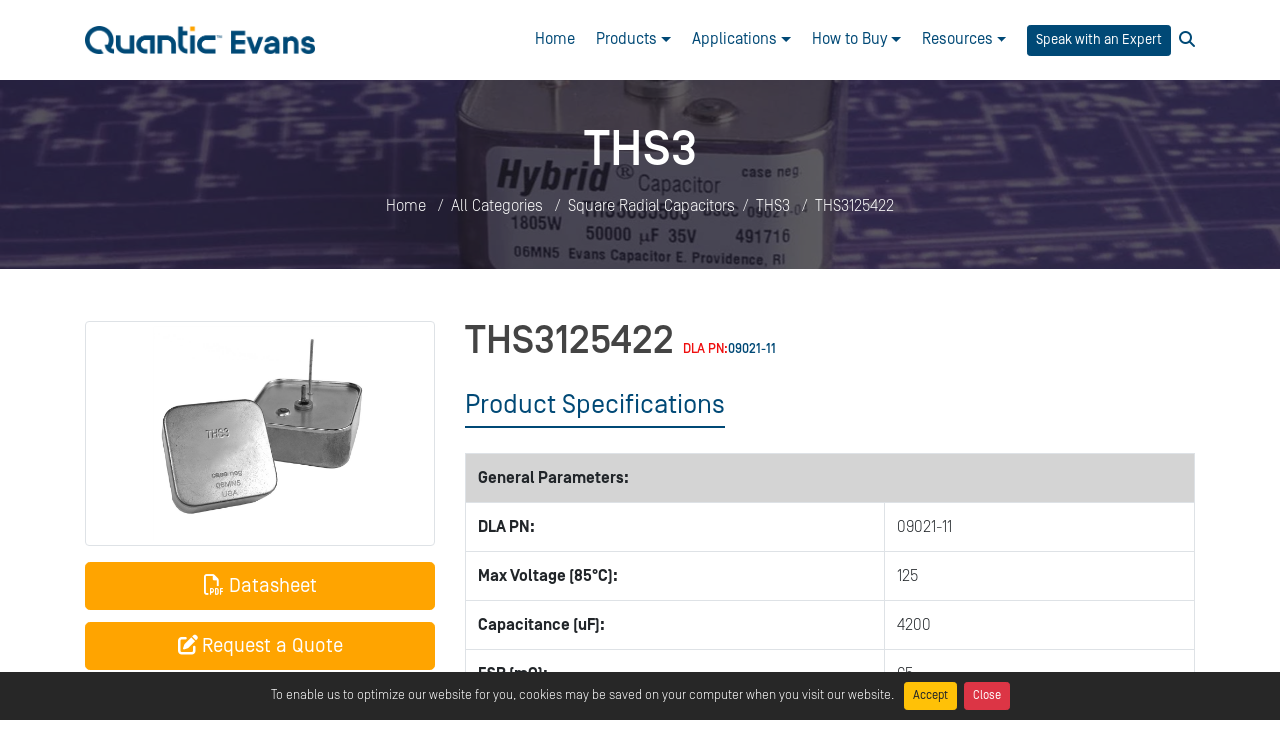

--- FILE ---
content_type: text/html; charset=utf-8
request_url: https://www.quanticevans.com/product-details/ths3125422
body_size: 21183
content:


<!DOCTYPE html>
<html>
<head>
    <!-- Basic -->
    <meta charset="utf-8" /><title>
	THS3125422 - THS3 | evanscap
</title>
    <!-- Mobile Metas -->
    <meta name="viewport" content="width=device-width, initial-scale=1.0" />
    <!-- Web Fonts  -->
   <link href="https://fonts.googleapis.com/css?family=Rubik:400,700" rel="preload stylesheet" as="style" /> 
   <!-- Libs CSS -->
    <link rel="preload stylesheet" as="style" href="../css/bootstrap.min.css?v=2b00cb09c3" />
    <link rel="preload stylesheet" as="style" href="../css/fontawesome-all.min.css?v=2b00cb09c3" />
    <link rel="preload stylesheet" as="style" href="../css/fancybox.min.css?v=2b00cb09c3" />

    <link rel="preload stylesheet" as="style" href="../form/css/style.css?v=2b00cb09c3" />
    <!-- STYLE CSS -->
    <link rel="preload stylesheet" as="style" href="../css/theme-v18.css?v=2b00cb09c3" />
     
   
    <link id="lnkFavIcon" rel="shortcut icon" href="https://d2f6h2rm95zg9t.cloudfront.net/56153022/QuanticBU_LinkedIn_Avatar_Evans_51330720.ico" /><!-- Google Tag Manager -->
<script>(function(w,d,s,l,i){w[l]=w[l]||[];w[l].push({'gtm.start':
new Date().getTime(),event:'gtm.js'});var f=d.getElementsByTagName(s)[0],
j=d.createElement(s),dl=l!='dataLayer'?'&l='+l:'';j.async=true;j.src=
'https://www.googletagmanager.com/gtm.js?id='+i+dl;f.parentNode.insertBefore(j,f);
})(window,document,'script','dataLayer','GTM-ML24H4S');</script>
<!-- End Google Tag Manager -->
<meta name="google-site-verification" content="ME3rFUSk5EpxAUjf7MV9MLZXgt4jXef5Re3syrJ3CVc" />
<!-- Hreflang tags -->
    <link rel="alternate" hreflang="en" href="https://www.quanticevans.com/" />
    <link rel="alternate" hreflang="x-default" href="https://www.quanticevans.com/" />
    <!-- Visitor tracking -->
    <script>
        (function(e,t,o,n,p,r,i){e.visitorGlobalObjectAlias=n;e[e.visitorGlobalObjectAlias]=e[e.visitorGlobalObjectAlias]||function(){(e[e.visitorGlobalObjectAlias].q=e[e.visitorGlobalObjectAlias].q||[]).push(arguments)};e[e.visitorGlobalObjectAlias].l=(new Date).getTime();r=t.createElement("script");r.src=o;r.async=true;i=t.getElementsByTagName("script")[0];i.parentNode.insertBefore(r,i)})(window,document,"https://diffuser-cdn.app-us1.com/diffuser/diffuser.js","vgo");
        vgo('setAccount', '223949663');
        vgo('setTrackByDefault', true);
        vgo('process');
    </script>
<!-- Schema.org data -->
    <script type="application/ld+json">
    {
        "@context": "https://schema.org",
        "@type": "LocalBusiness",
        "name": "Quantic Evans",
        "image": "https://d2f6h2rm95zg9t.cloudfront.net/94541529/Quantic_Evans_RGB_White_89759851.png",
        "address": {
            "@type": "PostalAddress",
            "streetAddress": "72 Boyd Avenue",
            "addressLocality": "East Providence",
            "addressRegion": "Rhode Island",
            "postalCode": "02914",
            "addressCountry": "US"
        },
        "geo": {
            "@type": "GeoCoordinates",
            "latitude": "41.80668334484318",
            "longitude": "-71.34905908004284"
        },
        "url": "https://www.quanticevans.com/",
        "telephone": "+1-401-435-3555",
        "openingHoursSpecification": [{
            "@type": "OpeningHoursSpecification",
            "dayOfWeek": ["Monday", "Tuesday", "Wednesday", "Thursday", "Friday"],
            "opens": "08:00",
            "closes": "17:00"
        }]
    }
    </script>
<link rel="preconnect" href="https://www.googletagmanager.com">
<link rel="preconnect" href="https://d2f6h2rm95zg9t.cloudfront.net">
<link rel="dns-prefetch" href="//www.googletagmanager.com">
<link rel="dns-prefetch" href="//diffuser-cdn.app-us1.com">
<link rel="dns-prefetch" href="https://d2f6h2rm95zg9t.cloudfront.net">

<meta charset="UTF-8">
<meta name="viewport" content="width=device-width, initial-scale=1.0">
<meta name="description" content="Your site description">

<script type="text/javascript" src="//script.crazyegg.com/pages/scripts/0117/1189.js" async="async" ></script><link id="ThemesCssFile" rel="stylesheet" href="javascript:void(0)" /><style id="CustomCss" type="text/css"></style><style id="HeaderImage" type="text/css">.page-top-heading.parallax{ background-image:url('https://d2f6h2rm95zg9t.cloudfront.net/94541529/THS3_Product_Header_98431769.jpg')!important}</style><style id="styleCustomCssFromTextarea" type="text/css"></style>
    <!--[if IE 9]>
      <link href="https://cdn.jsdelivr.net/gh/coliff/bootstrap-ie8/css/bootstrap-ie9.min.css" rel="stylesheet" />
      <script src="https://cdn.jsdelivr.net/g/html5shiv@3.7.3"></script>
    <![endif]-->
    <!--[if lt IE 8]>
	  <link href="https://cdn.jsdelivr.net/gh/coliff/bootstrap-ie8/css/bootstrap-ie8.min.css" rel="stylesheet" />
      <script src="https://cdn.jsdelivr.net/g/html5shiv@3.7.3"></script>
    <![endif]-->
    <!--[if IE]>
            <link rel="stylesheet" href="../css/ie.css" />
        <![endif]-->
    <!--[if lte IE 11]>

	 <script src="https://d2f6h2rm95zg9t.cloudfront.net/html5shiv.min.js"></script>
<script src="https://d2f6h2rm95zg9t.cloudfront.net/respond.min.js"></script>
	<![endif]-->
    
<meta name="description" content="THS3125422 - THS3 from evanscap" /><meta name="keywords" content="THS3125422 - THS3 | evanscap" /></head>
<body id="bodyTag" class="">
    <form method="post" action="./ths3125422" id="form1" class="mb-0">
<div class="aspNetHidden">
<input type="hidden" name="__EVENTTARGET" id="__EVENTTARGET" value="" />
<input type="hidden" name="__EVENTARGUMENT" id="__EVENTARGUMENT" value="" />
<input type="hidden" name="__VIEWSTATE" id="__VIEWSTATE" value="/[base64]/[base64]" />
</div>

<script type="text/javascript">
//<![CDATA[
var theForm = document.forms['form1'];
if (!theForm) {
    theForm = document.form1;
}
function __doPostBack(eventTarget, eventArgument) {
    if (!theForm.onsubmit || (theForm.onsubmit() != false)) {
        theForm.__EVENTTARGET.value = eventTarget;
        theForm.__EVENTARGUMENT.value = eventArgument;
        theForm.submit();
    }
}
//]]>
</script>


<div class="aspNetHidden">

	<input type="hidden" name="__VIEWSTATEGENERATOR" id="__VIEWSTATEGENERATOR" value="99674F9E" />
	<input type="hidden" name="__EVENTVALIDATION" id="__EVENTVALIDATION" value="/wEdAA0aHsuYxPrVSOtUlKU1eaKlnk35WLFUKf3Iwn3nhZrywnd+AWLm1JyydA4y2Uf7MipFC7PlD51HW2DSmIkX+K+/VAxK64CZVZNwJibt7jDkpX/3wxNoTNLTJTaoBQYm4oMjy22EkrW7/Ow1H+IGzOowvNJluiqdJVrlMgovXz16GkA9ZSRE9gJ9XHlkxOz61lIBD5c2aBo52hUPpGo3OS6d+8UENQ6LYCCmo7Cp6tNM9lVeFlffufWWUvwhKUt2wY9idTAv30Fzp8ZdEXg7BqhzPu2MOpo8YDIViFy7C/FjKtiat0PWqMj8R6mcQJBw5u4=" />
</div>
    <div class="page-container" id="MainConatiner">
        
        <header id="header">      
              <nav id="fixNavbar" class="navbar navbar-expand-xl navbar-light ">
                <div class="container">
                    <a class="navbar-brand" href="/">
                                
                                <img id="imgLogo" src="https://d2f6h2rm95zg9t.cloudfront.net/94541529/Quantic_Evans_RGB_34850513_q2qn5j_29338226.png" />
                            </a>
                 <div class="d-flex">
                    <ul id='main-navigation' class='navbar-nav main-nav main-navigation'><li class='nav-item'  page='httpswwwquanticevanscom'><a class='nav-link' target='_self' href='https://www.quanticevans.com/'>Home</a></li><li class='nav-item dropdown mega'  page='javascriptvoid0'><a class='nav-link dropdown-toggle' href='javascript:void(0)'>Products</a><ul class='dropdown-menu mobile-sub-menu mega-menu-dropdown'><li class='nav-item dropdown'  page='httpswwwquanticevanscomcapacitorsearchtool'><a class='nav-link' target='_self' href='https://www.quanticevans.com/capacitor-search-tool'>Capacitor Search Tool</a></li><li class='nav-item dropdown single-site-list'  page='javascriptvoid0'><a class='nav-link dropdown-toggle' href='javascript:void(0)'>Quantic™ Evans<br>Hybrid Wet Tantalum</a><ul class='sub-nav dropdown-menu third-level-nav mobile-sub-menu mega-sub-menu'><li class='nav-item dropdown '  page='httpswwwquanticevanscomsquareradialcapacitors'><a class='nav-link ' href='https://www.quanticevans.com/square-radial-capacitors'>Square Radial</a><ul class='sub-nav dropdown-menu fourth-level-nav mobile-sub-menu mega-sub-menu'><li class='nav-item'  page='httpswwwquanticevanscomcategoriestde'><a class='nav-link' target='_self' href='https://www.quanticevans.com/categories/tde'>TDE</a></li><li class='nav-item'  page='httpswwwquanticevanscomcategoriestdd'><a class='nav-link' target='_self' href='https://www.quanticevans.com/categories/tdd'>TDD</a></li><li class='nav-item'  page='httpswwwquanticevanscomcategoriesths3'><a class='nav-link' target='_self' href='https://www.quanticevans.com/categories/ths3'>THS3</a></li><li class='nav-item'  page='httpswwwquanticevanscomcategoriestdb'><a class='nav-link' target='_self' href='https://www.quanticevans.com/categories/tdb'>TDB</a></li></ul></li><li class='nav-item dropdown '  page='httpswwwquanticevanscomroundradialcapacitors'><a class='nav-link ' href='https://www.quanticevans.com/round-radial-capacitors'>Round Radial</a><ul class='sub-nav dropdown-menu fourth-level-nav mobile-sub-menu mega-sub-menu'><li class='nav-item'  page='httpswwwquanticevanscomcategoriesthq'><a class='nav-link' target='_self' href='https://www.quanticevans.com/categories/thq'>THQ</a></li><li class='nav-item'  page='httpswwwquanticevanscomcategoriesthqa2m2'><a class='nav-link' target='_self' href='https://www.quanticevans.com/categories/thq-a2-m2'>THQA2 M2</a></li><li class='nav-item'  page='httpswwwquanticevanscomcategoriesthqs2'><a class='nav-link' target='_self' href='https://www.quanticevans.com/categories/thqs2'>THQS2</a></li></ul></li><li class='nav-item dropdown '  page='httpswwwquanticevanscomaxialcapacitors'><a class='nav-link ' href='https://www.quanticevans.com/axial-capacitors'>Axial</a><ul class='sub-nav dropdown-menu fourth-level-nav mobile-sub-menu mega-sub-menu'><li class='nav-item'  page='httpswwwquanticevanscomcategorieshycap1'><a class='nav-link' target='_self' href='https://www.quanticevans.com/categories/hycap1'>HyCap</a></li><li class='nav-item'  page='httpswwwquanticevanscomcategorieshycapht'><a class='nav-link' target='_self' href='https://www.quanticevans.com/categories/hycap-ht'>HyCap HT (to 200°C)</a></li></ul></li><li class='nav-item dropdown '  page='httpswwwquanticevanscomcapatterycapacitors'><a class='nav-link ' href='https://www.quanticevans.com/capattery-capacitors'>Capattery</a><ul class='sub-nav dropdown-menu fourth-level-nav mobile-sub-menu mega-sub-menu'><li class='nav-item'  page='httpswwwquanticevanscomcategoriescapattery'><a class='nav-link' target='_self' href='https://www.quanticevans.com/categories/capattery'>Capattery</a></li><li class='nav-item'  page='httpswwwquanticevanscomcategoriescapatterysh'><a class='nav-link' target='_self' href='https://www.quanticevans.com/categories/capattery-sh'>Capattery SH</a></li></ul></li><li class='nav-item'  page='httpswwwquanticevanscomcategoriescapacitorbankseries'><a class='nav-link' target='_self' href='https://www.quanticevans.com/categories/capacitor-bank-series'>Capacitor Bank</a></li><li class='nav-item'  page='httpsd2f6h2rm95zg9tcloudfrontnet94541529quanticevansproductguidefnlaug2357056580pdf'><a class='nav-link' target='_blank' href='https://d2f6h2rm95zg9t.cloudfront.net/94541529/Quantic_Evans_Product_Guide_FNL_Aug_23_57056580.pdf'>All Product Catalog</a></li></ul></li><li class='nav-item dropdown single-site-list'  page='javascriptvoid0'><a class='nav-link dropdown-toggle' href='javascript:void(0)'>Visit Our Other Capacitor Portfolio Companies</a><ul class='sub-nav dropdown-menu third-level-nav mobile-sub-menu mega-sub-menu'><li class='nav-item'  page='httpswwwquanticeulexcom'><a class='nav-link' target='_self' href='https://www.quanticeulex.com'>Quantic™ Eulex<br>High Frequency Ceramic</a></li><li class='nav-item'  page='httpswwwquanticpaktroncom'><a class='nav-link' target='_self' href='https://www.quanticpaktron.com'>Quantic™ Paktron<br>Film (Multi-layer Polymer)</a></li><li class='nav-item'  page='httpswwwquanticutccom'><a class='nav-link' target='_self' href='https://www.quanticutc.com'>Quantic™ UTC<br>Multi-Layer Ceramic (MLCC)</a></li><li class='nav-item'  page='httpswwwquanticevanscomquanticscapacitorportfolio'><a class='nav-link' target='_blank' href='https://www.quanticevans.com/quantic-s-capacitor-portfolio'>Click Here to Learn More About Our Entire Capacitor Portfolio</a></li></ul></li></ul></li><li class='nav-item dropdown'  page='javascriptvoid0'><a class='nav-link dropdown-toggle' href='javascript:void(0)'>Applications</a><ul class='dropdown-menu mobile-sub-menu'><li class='nav-item'  page='httpswwwquanticevanscomcuasdronedefenseweaponssystems'><a class='nav-link' target='_self' href='https://www.quanticevans.com/c-uas-drone-defense-weapons-systems'>C-UAS Drone Defense Weapons Systems</a></li><li class='nav-item'  page='aidatacenters'><a class='nav-link' target='_blank' href='/ai-data-centers'>Data Centers</a></li><li class='nav-item'  page='httpswwwquanticevanscomdirectedenergy'><a class='nav-link' target='_self' href='https://www.quanticevans.com/directed-energy'>Directed Energy</a></li><li class='nav-item'  page='httpswwwquanticevanscomelectricpropulsionforspace'><a class='nav-link' target='_self' href='https://www.quanticevans.com/electric-propulsion-for-space'>Electric Propulsion for Space</a></li><li class='nav-item'  page='missiledefensesystems'><a class='nav-link' target='_blank' href='/missile-defense-systems'>Missile Defense Systems</a></li><li class='nav-item'  page='httpswwwquanticevanscomoilgasdownholewirelinedrillingmwdandcompletionservices'><a class='nav-link' target='_self' href='https://www.quanticevans.com/oil-gas-downhole-wireline-drilling-mwd-and-completion-services'>Oil & Gas Downhole Wireline Drilling, MWD and Completion Services</a></li><li class='nav-item'  page='httpswwwquanticevanscompowerholdupmilstd704160'><a class='nav-link' target='_self' href='https://www.quanticevans.com/power-hold-up-mil-std-704-160'>Power Hold-Up MIL-STD-704/DO-160</a></li><li class='nav-item'  page='httpswwwquanticevanscomspacemilitaryapplications'><a class='nav-link' target='_self' href='https://www.quanticevans.com/space-military-applications'>Space</a></li><li class='nav-item'  page='httpswwwquanticevanscomtransmitpulseinradartrmodules'><a class='nav-link' target='_self' href='https://www.quanticevans.com/transmit-pulse-in-radar-t-r-modules-'>Transmit Pulse In radar (T/R Modules)</a></li></ul></li><li class='nav-item dropdown'  page='javascriptvoid0'><a class='nav-link dropdown-toggle' href='javascript:void(0)'>How to Buy</a><ul class='dropdown-menu mobile-sub-menu'><li class='nav-item'  page='httpswwwquanticevanscomcustomquotationpage'><a class='nav-link' target='_self' href='https://www.quanticevans.com/custom-quotation-page'>Request a Quote</a></li><li class='nav-item'  page='httpswwwquanticevanscomdistributorskinddistributor'><a class='nav-link' target='_self' href='https://www.quanticevans.com/distributors?kind=distributor'>Distributors</a></li><li class='nav-item'  page='httpevanscapbuildbotiodistributorskindsalesrep'><a class='nav-link' target='_self' href='http://evanscap.buildbot.io/distributors?kind=sales_rep'>Sales Reps</a></li><li class='nav-item'  page='contact'><a class='nav-link' target='_self' href='/contact'>Contact Us</a></li></ul></li><li class='nav-item dropdown'  page='javascriptvoid0'><a class='nav-link dropdown-toggle' href='javascript:void(0)'>Resources</a><ul class='dropdown-menu mobile-sub-menu'><li class='nav-item'  page='httpswwwquanticevanscomquanticscapacitorportfolio'><a class='nav-link' target='_blank' href='https://www.quanticevans.com/quantic-s-capacitor-portfolio'>Capacitor Portfolio Overview</a></li><li class='nav-item'  page='httpswwwquanticevanscomcontenttypetechnote'><a class='nav-link' target='_self' href='https://www.quanticevans.com/content?type=Tech+Note'>Tech Notes</a></li><li class='nav-item'  page='httpevanscapbuildbotiocontenttypewhitepapers'><a class='nav-link' target='_self' href='http://evanscap.buildbot.io/content?type=Whitepapers'>White Papers</a></li><li class='nav-item'  page='quality'><a class='nav-link' target='_self' href='/quality'>Quality</a></li><li class='nav-item'  page='httpsd2f6h2rm95zg9tcloudfrontnet94541529usgovflowdown18911672pdf'><a class='nav-link' target='_blank' href='https://d2f6h2rm95zg9t.cloudfront.net/94541529/US_Gov_Flowdown_1__8911672.pdf'>US Gov Contract Clause Flowdown to Suppliers</a></li><li class='nav-item'  page='news'><a class='nav-link' target='_self' href='/news'>News</a></li><li class='nav-item'  page='careers'><a class='nav-link' target='_blank' href='/careers'>Careers</a></li></ul></li></ul>
                    
                    <div class="d-flex align-items-center">
                         <div class="top-action-button scheduale-expert">
                                <a id="HyperLink1" class="btn btn-sm btn-blue" href="https://outlook.office.com/bookwithme/user/5f8b2b888cdb4f6fbfda1ff62f341ef8%40quanticevans.com?anonymous&amp;ismsaljsauthenabled">Speak with an Expert</a>
                            </div>
                        
                    <div id="searchBoxIconDiv" class="search-icon form-inline ml-2">
                         <a class="search-overlay-menu-btn" href="javascript:void(0)"><i class="fa fa-search"></i></a>
                            </div>
                    <button type="button" class="navbar-toggler ml-2">
                        <span class="navbar-toggler-icon"></span>
                    </button>
                     </div>
                    </div>
                     <div class="mobile-menu-container" id="navbar">
                         <div class="close-nav"><i class="far fa-2x fa-times-circle "></i></div>
                         
                          <div class="d-flex d-md-none justify-content-center">
                         <div class="top-action-button mobile scheduale-expert">
                              <a id="HyperLink2" class="btn btn-blue" href="https://outlook.office.com/bookwithme/user/5f8b2b888cdb4f6fbfda1ff62f341ef8%40quanticevans.com?anonymous&amp;ismsaljsauthenabled">Speak with an Expert</a>
                         </div>
                         
                              </div>
                     </div>
                      
                    </div>
                  </nav>
     
         

            <div id="pnlShowSearchBox" class="input-group search-overlay-menu">	
            <span class="search-overlay-close"><i class="fa fa-times"></i></span>
            <div class="search-container">
                  <input name="ctl00$txtSearchBox" type="text" id="txtSearchBox" class="form-control ui-autocomplete-input serachResult" placeholder="Search for..." onkeydown="return funEnterPress(event,&#39;btnCustomSearch&#39;)" />
                  <a id="btnCustomSearch" class="search-button" href="javascript:__doPostBack(&#39;ctl00$btnCustomSearch&#39;,&#39;&#39;)"><i class="fas fa-search"></i></a>
            </div>        
           </div>
        </header>
        

    <div role="main" class="main main-inner product-details">
       <section class="page-top-heading parallax">
            <div class="container">
                <div class="row justify-content-center">
                    <div class="col-sm-12 col-md-10 col-lg-10">
                        <div class="page-top-header-inner">
                         <h1>
                            THS3</h1>
                            <ol class="breadcrumb">
                                <li class='breadcrumb-item'><a href='/'>Home</a></li>
                                <li class='breadcrumb-item'><a href='/categories/all'>All Categories</a></li>
                                <li class='breadcrumb-item'><a href='/categories/square-radial-capacitors'>Square Radial Capacitors</a></li><li class='breadcrumb-item'><a href='/categories/ths3'>THS3</a></li>
                                <li class='active breadcrumb-item' style='display:inline;top:0px;'>THS3125422</li>
                            </ol>
                            </div>
                    </div>
                </div>
            </div>
        </section>

        <section class="wrapper wrapper-inner">
            <div class="container py-5">
                
<style type='text/css'>.product-pricing{margin-bottom:20px;}.space10{margin-top:10px;}.product-specs{margin-top:0;}.no-margin-top{margin-top:0px;}.product-detail a:hover {text-decoration: none !important;}.product-detail a:hover .part-number{text-decoration: underline!important;} .product-detail .related-title { min-height: 110px; height: 110px; display: table-cell; vertical-align: middle; width: 276px; } .product-detail .images {border-radius: 3px; width: 100%; min-height: 215px; position: relative; background-position: center center; padding: 10px; overflow: hidden;} .product-detail .images img, .product-detail .blog .images img { position: absolute; max-width: 100%; max-height: 100%; bottom: 0; right: 0; top: 0; left: 0; margin: auto; } .product-detail .price-box { border: 2px solid #F86D18; border-radius: 5px; width: 100%; } .product-detail .price-box > h2 { position: relative; top: 0; bottom: 0; left: 0; right: 0; margin-top: 10px !important; text-align: center; color: #F86D18 !important; }.margin-top18{margin-top:18px!important;} .product-detail .table > caption + thead > tr:first-child > th, .table > colgroup + thead > tr:first-child > th, .table > thead:first-child > tr:first-child > th, .table > caption + thead > tr:first-child > td, .table > colgroup + thead > tr:first-child > td, .table > thead:first-child > tr:first-child > td{ background-color: #222 !important; }.product-detail .thumb-info { overflow: hidden; position: relative; text-decoration: none; transition: box-shadow 0.5s ease 0s; border: 1px solid #ddd; display: block; border-radius: 5px; padding:3px !important; } .product-detail .blog .thumb-info{border:1px solid #eee}.product-detail .blog .thumb-info:hover {border-color:#004976;} .product-detail .blog .img-thumbnail { height: auto; padding: 7px; box-shadow: none !important; display: block;} .product-detail .more-image .images { background-position: center center; border-radius: 3px; margin-bottom: 2px; overflow: hidden; padding: 0; position: relative; width: 21%; box-shadow: none; height: 61px !important;display:inline-block;min-height:61px;border:1px solid #eee;}.product-detail .more-image .images a{display: block;height: 100%;} .product-detail .blog .img-thumbnail .product-name { position: relative; }.datasheet-download-msg{padding:30px!important;} .product-detail .blog .img-thumbnail .product-name p { overflow: hidden; padding: 10px; text-overflow: ellipsis; white-space: nowrap; width: 100%; } .product-detail .product-custom .fa { font-size: 18px; } .product-detail .table > thead > tr:first-child > th, .product-detail .table > tbody > tr > td:first-child { border-top: transparent !important; } .product-detail .additional li { padding: 4px; } .product-detail .additional li a { font-size: 16px; }.product-detail .additional li a:hover{text-decoration:underline!important;}.part-price {margin-bottom: 20px;margin-right: 5px;}.part-price .price{font-weight: 600;}.pricetag{position: relative;margin: 10px 13px;displaY: inline-block;padding: 5.5px 10px 5.5px 18px;border-radius: 0 4px 4px 0;background: #fafafa;border: 1px solid #6c757d;color: #666;line-height: 25px;}.pricetag:after{position: absolute;background: #fafafa;content: '\25CF';color: white;text-shadow: 0 0 1px #aaa;font-size: 14px;line-height: 18px;text-indent: 10px;left: -14px;width: 26px;height: 26px;top: 5px;transform: rotate(45deg);border-left: 1px solid #6c757d;border-bottom: 1px solid #6c757d;}.more-image ul li{cursor: pointer;}.more-image ul li:first-child { margin-left: 0; }.more-image { display: inline-block; overflow: hidden; text-align: center; width: 100%; }.product-detail .product-info .product-title{color:#555;}.btn span {display: inline-block; overflow: hidden;text-overflow: ellipsis;width: 100%;}.additional .panel-body{max-height:130px;overflow:auto;} .space10{margin-top:10px;} .fixed-right{ position: fixed; width:375px;top: 80px;}@media (max-width:1200px){.fixed-right{width:295px!important;}}@media only screen and (max-width:991px){ .fixed-right{position:static!important;width: 100%!important;}.product-detail .more-image .images{width:20%!important;}}@media only screen and (max-width:767px){.product-detail .more-image .images{width:21%!important;}.titleborder h3{font-size:18px!important;}}@media only screen and (max-width:575px){.pricetag{margin:10px 7px 10px 18px!important;}.product-pricing{margin-bottom:10px;}.part-price{margin-right:0;margin-bottom:10px;display:block;text-align:center;}} </style>
<div class='product-detail row'>
<div class='col-lg-8 col-xs-12 col-sm-12 col-md-8 order-12 mb-5'>
<h1 class='mb-3'>THS3125422
<span class='status-text'> DLA PN:<a href="https://d2f6h2rm95zg9t.cloudfront.net/94541529/DLA_09021_20719288.pdf">09021-11</a></span>
</h1>
<div class='img-thumbnail mb-3 d-block d-xl-none d-lg-none d-md-none'>
<div class='images'> 
<img id='imgProductForMobileView' alt='THS3125422'  src='https://d2f6h2rm95zg9t.cloudfront.net/56153022/THS3_product_78507159_800.jpg' class='img-responsive' >
</div>
</div> 
<div class='d-block d-xl-none d-lg-none d-md-none'>
<a title='Datasheet' data-id='39134619'  id='3' data-doc-id='1176191' class='openModal' collect-info='False' form-for='product' data-name='datasheet' href='https://d2f6h2rm95zg9t.cloudfront.net/94541529/THS3_Datasheet_062121_88095826.pdf' target='_blank'><div class='btn btn-lg btn-block btn-primary'><i class='far fa-file-pdf'></i>&nbsp;Datasheet</div></a> 
<div class='clearfix'> </div>
<div class='space10'></div>
<ul class='datasheet-request-quote list-unstyled space10'><li><a id='2' data-id='39134619' title='Request a Quote' href='javascript: void(0)' form-for='product' class='openModal' data-backdrop='static' data-keyboard='false' data-toggle='modal' data-target='#modal_2'><span class='btn btn-primary btn-block  btn-lg search-btn prod-btn download-btn doc-name'><i class='fa fa-edit mr-1'></i>Request a Quote</span></a></li></ul><ul class='list-unstyled new-price-btns'><li><a href='https://www.mouser.com/c/?q=THS3125422+Quantic+Evans' target='_blank' rel='nofollow' class='btn btn-light btn-lg btn-block border-secondary'><div class='source-logo'><img title='Mouser'  src='https://d2f6h2rm95zg9t.cloudfront.net/94541529/favicon_51777066.png' alt='Mouser'></div>Buy Now</a></li></ul></div>
<div class='clearfix'> </div>
<div class='product mt-4' id='pnlProductSpecs'><div class='titleborder page-header '> 
<h4>Product Specifications</h4></div> 
<div class='table-responsive'><table class='table push-top border table-bordered product-specs'> 
<tbody>
<tr class='group-name'><th colspan='2'>General Parameters: </th></tr>
<tr><th>DLA PN: </th><td>09021-11</td></tr>
<tr><th>Max Voltage (85°C): </th><td>125</td></tr>
<tr><th>Capacitance (uF): </th><td>4200</td></tr>
<tr><th>ESR (mΩ): </th><td>65</td></tr>
<tr><th>Mass (g): </th><td>128</td></tr>
<tr><th>VDC: </th><td>125</td></tr>
<tr><th>Temp Range: </th><td>-55°C to 125°C</td></tr>
<tr><th>L x W (in): </th><td>1.4 x 1.4</td></tr>
</tbody> 
</table></div>
</div> 
</div>
<div class='col-lg-4 col-md-4 d-none d-xl-block d-lg-block d-md-block order-1 mb-5'>
<div id='fixedPanel' class='rSticky'> 
<div class='img-thumbnail mb-3 d-xl-block d-lg-block'>
<div class='images'> 
<img id='imgProduct' alt='THS3125422' src='https://d2f6h2rm95zg9t.cloudfront.net/56153022/THS3_product_78507159_800.jpg' xoriginal='https://d2f6h2rm95zg9t.cloudfront.net/56153022/THS3_product_78507159_800.jpg' class='img-responsive xzoom'  >
</div>
</div> 
<a title='Datasheet' data-id='39134619'  id='3' data-doc-id='1176191' class='openModal' collect-info='False' form-for='product' data-name='datasheet' href='https://d2f6h2rm95zg9t.cloudfront.net/94541529/THS3_Datasheet_062121_88095826.pdf' target='_blank'><div class='btn btn-lg btn-block btn-primary'><i class='far fa-file-pdf'></i>&nbsp;Datasheet</div></a> 
<div class='clearfix'> </div>
<div class='space10'></div>
<ul class='datasheet-request-quote list-unstyled space10'><li><a id='2' data-id='39134619' title='Request a Quote' href='javascript: void(0)' form-for='product' class='openModal' data-backdrop='static' data-keyboard='false' data-toggle='modal' data-target='#modal_2'><span class='btn btn-primary btn-block btn-lg search-btn prod-btn download-btn doc-name'><i class='fa fa-edit mr-1'></i>Request a Quote</span></a></li></ul><ul class='list-unstyled new-price-btns'><li><a href='https://www.mouser.com/c/?q=THS3125422+Quantic+Evans' target='_blank' rel='nofollow' class='btn btn-light btn-lg btn-block border-secondary'><div class='source-logo'><img title='Mouser'  src='https://d2f6h2rm95zg9t.cloudfront.net/94541529/favicon_51777066.png' alt='Mouser'></div>Buy Now</a></li></ul></div>
</div>
<div class='col-lg-12 col-md-12 col-sm-12 mb-5 order-12'>
</div> 
</div>

                <div class="clearfix">
                </div>
               
            </div>
        </section>
         <div id="pricePopover" class="d-none table-responsive">
            
        </div>
        
        <div class='modal fade' id='modal_2' tabindex='-1' role='dialog' aria-labelledby='2' data-name='request-quote'  aria-hidden='true'><div class='modal-dialog modal-dialog-centered'><div class='modal-content'><div class='modal-header'><h5 class='modal-title'>Request Quote</h5><button type='button' class='close' data-dismiss='modal' aria-label='Close'><span aria-hidden='true'>&times;</span></button></div><div id='body_2' class='modal-body p-0'><div class='form-container'><div id='ul_formfields_2' class=''><iframe id='salesforceRFQIframe' src='../quantic-rfq.html' class='w-100 border-0' height='1000px'></iframe></div></div></div></div></div></div>
        <input type="hidden" name="ctl00$ContentPlaceHolder1$hfPartNumber" id="hfPartNumber" value="THS3125422" />
        <input type="hidden" name="ctl00$ContentPlaceHolder1$hfCategory" id="hfCategory" value="THS3" />
        <input type="hidden" name="ctl00$ContentPlaceHolder1$HFPnSmallImage" id="HFPnSmallImage" value="https://d2f6h2rm95zg9t.cloudfront.net/56153022/THS3_product_78507159_800.jpg" />

        <input type="hidden" name="ctl00$ContentPlaceHolder1$HFIsImageZoom" id="HFIsImageZoom" value="false" />
        <input type="hidden" name="ctl00$ContentPlaceHolder1$HFLayout" id="HFLayout" value="layout2" />
            <input type="hidden" name="ctl00$ContentPlaceHolder1$HF3DFileUrl" id="HF3DFileUrl" />
        <span id="pageName" class="d-none">product-details</span> <span id="dotsDepth" class="d-none">../</span>
        <div id="currentPage" class="d-none">
            products
        </div>
        <span id="lblPageNameForNav" class="d-none"></span>
    </div>

        <div class="clearfix">
        </div>
        <div id="pnlNewsletterBox" class="section newsletter-subscriber" style="display:none">
	
                <div class="container">
                    <div class="row">
                        <div class="col-lg-7 col-md-6">
                        <div class="nl-content">
                        <h3>
                            <span id="litNewsletterBoxTitle">Newsletter</span></h3>
                        <p>
                            <span id="litNewsletterBoxDescription">Newsletter</span>
                        </p>

                        
                    </div>
                        </div>
                        <div class="col-lg-5 col-md-6">
                       <div class="nl-form">
                           <div class="alert alert-success d-none" id="newsletterSuccess">
                            <strong>Success!</strong> You've been added to our email list.
                        </div>
                        <div class="alert alert-danger d-none" id="newsletterError">
                        </div>
                        <div class="row justify-content-center">
                            <div class="col-sm-12 col-md-12 col-lg-12 mt-2 mb-2">
                                <div class="input-group">
                                    <input class="form-control form-control-lg" placeholder="Email Address" name="newsletterEmail" maxlength="70"
                                        id="newsletterEmail" type="text">
                                    <div class="input-group-btn input-group-append">
                                        <button class="btn btn-secondary btn-lg" type="button" id="btnSignUpNWL">
                                            Subscribe 
                                            <i class="far fa-envelope ml-1"></i>
                                            <i class="far fa-envelope-open ml-1"></i>
                                        </button>
                                    </div>
                                </div>
                            </div>
                        </div>
                       </div>
                        </div>
                    </div>
                    
                </div>
            
</div>
        <div id="footer" class="custom-footer footer-v7" color-code="#202a44" style="background-color:#202a44"><div class="container"><div class="row"><div class="col-lg-3 col-md-3 col-sm-6 col-12"><div class="footer-box"><ul class="footer-links list-unstyled"><li><a href="http://evanscap.buildbot.io/about"><span style="color: rgb(251, 160, 38); font-size: 18px;">About Us</span></a></li><li><a href="https://www.quanticevans.com/global-policy-statement" rel="noopener noreferrer" target="_blank"><span style="color: rgb(251, 160, 38);"><span style="font-size: 18px;">Global Policy Statement</span></span></a><span style="color: rgb(251, 160, 38);"><span style="font-size: 18px;"><br></span></span></li><li><span style="color: rgb(251, 160, 38);"><span style="font-size: 18px;"><a href="http://evanscap.buildbot.io/contact">Contact Us</a></span></span></li><li><span style="color: rgb(251, 160, 38);"><span style="font-size: 18px;"><a href="https://d2f6h2rm95zg9t.cloudfront.net/94541529/Quantic_Evans_Purchase_Order_Standard_Terms_and_Conditions_56798672.pdf" rel="noopener noreferrer" target="_blank"></a><a href="https://d2f6h2rm95zg9t.cloudfront.net/88534578/Quantic_Evans_Purchase_Order_Standard_Terms_and_Conditions_040725_85671260.pdf" rel="noopener noreferrer" target="_blank">Purchase Order Terms &amp; Conditions of Sale</a></span></span></li></ul><p><span style="color: rgb(251, 160, 38);"><a href="http://https%3Awww.quanticevans.com/capacitor-search-tool"><span style="font-size: 18px;">Capacitor Search Tool</span></a></span></p><ul class="footer-links list-unstyled"><li><br></li><li><span style="color: rgb(255, 164, 0);"><br></span></li></ul></div></div><div class="col-lg-2 col-md-2 col-sm-6 col-12"><div class="footer-box"><ul class="footer-links list-unstyled"><li><a href="http://d2f6h2rm95zg9t.cloudfront.net/94541529/13532_10_14_25_79887119.pdf" rel="noopener noreferrer" target="_blank"><span style="color: rgb(255, 164, 0);">ISO/AS9100 Cert</span></a></li><li><span style="color: rgb(255, 164, 0);"><a href="http://evanscap.buildbot.io/categories/all">Products</a></span></li><li><a href="https://d2f6h2rm95zg9t.cloudfront.net/94541529/2025_W_9_Evans_22163343.pdf" rel="noopener noreferrer" target="_blank">W-9</a></li></ul></div></div><div class="col-lg-3 col-md-2 col-sm-6 col-6"><div class="footer-box"><h4>Connect With Us</h4><ul class="bottom-icons editSocialIcons social-icons" id="socialIcons"><li class="facebook"><a href="https://www.facebook.com/QuanticEvans" target="_blank" data-placement="bottom" rel="tooltip" title="Facebook"></a></li><li class="linkedin"><a href="https://www.linkedin.com/company/1770050" target="_blank" data-placement="bottom" rel="tooltip" title="Linkedin"></a></li><li class="youtube"><a href="https://www.youtube.com/@QuanticEvans" target="_blank" data-placement="bottom" rel="tooltip" title="Youtube"></a></li></ul></div></div><div class="col-lg-4 col-md-4 col-sm-12 col-12"><div class="footer-box"><p id="footerAboutUs"><span style="font-size: 18px; color: rgb(255, 164, 0);">Defining and delivering the future<br>of mission-critical electronics.</span></p><div><img src="https://d2f6h2rm95zg9t.cloudfront.net/94541529/Quantic_Evans_RGB_White_89759851.png" style="width: 300px;" alt="Quantic Evans logo"></div><p><br></p><p>72 Boyd Avenue East Providence, RI 02914</p><p><a href="tel:+1-401-435-3555">+1-401-435-3555</a></p></div></div><div class="clearfix"><br></div><div class="col-lg-12 col-md-12 col-sm-12 no-margin"><div class="footer-bottom" style="display: flex;justify-content: center;"><p style="margin: 5px 10px;"><a href="/privacy">Privacy</a></p></div></div></div></div><style type="text/css"> .custom-footer.footer-v7 { background-color: #202C44; padding: 30px 0 0; background-position: center center; background-repeat: no-repeat; }  .custom-footer.footer-v7 a { cursor: pointer; }  .custom-footer.footer-v7 .footer-box { color: #ffffff; }.custom-footer.footer-v7 .footer-box h4 { margin-bottom: 20px; }.custom-footer.footer-v7 .footer-box a { color: #ffa400 !important; font-size: 16px; }  .custom-footer.footer-v7 .footer-box ul { margin-left: 0; }  .custom-footer.footer-v7 .footer-box .box-title { text-align: left; color: #ffffff; font-size: 20px; margin: 0 0 15px 0; font-weight: 600; }  .custom-footer.footer-v7 .footer-box p { text-align: left; font-size: 14px; color: #ffffff; line-height: 22px; }  .custom-footer.footer-v7 .footer-box ul li { font-size: 14px; margin-bottom: 10px; }  .custom-footer.footer-v7 .footer-box ul li { margin-bottom: 5px; }  .custom-footer.footer-v7 .footer-box ul li a { color: #ffffff; }  .custom-footer.footer-v7 .footer-box ul li a:hover { text-decoration: underline; }  .custom-footer.footer-v7 .footer-box .footer-links li a { transition: all .5s ease; display: inline-block; }  .custom-footer.footer-v7 .footer-box.tagline-logo p { font-size: 18px; }  .custom-footer .footer-bottom{display:flex;color: #979797;justify-content:center; padding: 20px 0 10px 0!important;} .custom-footer .footer-bottom p{font-size:13px;margin-bottom:0;color: #979797;margin:5px 10px;} .custom-footer .footer-bottom p a{display:inline-block;padding:0 5px;color: #979797!important;font-size:13px!important;} .custom-footer .footer-bottom p a:hover{color:#eeeeee!important;text-decoration:underline;} .custom-footer a { color: #ffffff; } .custom-footer .editSocialIcons a {text-indent: -999999px; cursor: pointer; } .custom-footer .footer-box ul li a { color: #ffffff !important; } .custom-footer .footer-bottom a { color: #eee !important; } .custom-footer a:hover { text-decoration: underline; }  .container .custom-footer .container { width: 100%; }  @media (max-width: 991px) { .custom-footer.footer-v7 .footer-bottom .copyright-text { text-align: center; } }  @media(max-width: 767px) { .custom-footer.footer-v7 .footer-box { margin-bottom: 25px; } } </style></div>
        
    </div>
    
    <div id="ModalPopups" aria-hidden="true" aria-labelledby="ModalPopups" role="dialog" tabindex="-1" class="modal fade promotion-modal" data-backdrop="static" data-keyboard="false">
        <div class="modal-dialog">
            <div class="modal-content">
                <div class="modal-header">
                    <button id="btnCreatePopupCookie" aria-label="Close" data-dismiss="modal" class="close"
                        type="button"></button>
                    <div class="clearfix">
                    </div>
                </div>
                <div id="modalBody" class="modal-body text-center no-padding p-0" style="padding:0;">
                    <a id="hlnkPopupImage"><img id="IMGPopup" src="" /></a>
                </div>
            </div>
        </div>
    </div>
    <!-- /.modal -->
    <div id='cookie-law' expiresin='30'><div><p>To enable us to optimize our website for you, cookies may be saved on your computer when you visit our website.</p></div> &nbsp;<a class='close-cookie-banner btn btn-sm btn-warning' href='javascript:void(0);'>Accept</a>&nbsp;<a class='close-cookie-banner close-btn btn btn-sm btn-danger' href='javascript:void(0);'>Close</a></div>
    <input type="hidden" name="ctl00$HFPopupStatus" id="HFPopupStatus" value="false" />
    <input type="hidden" name="ctl00$HFPopupID" id="HFPopupID" value="0" />
     <input type="hidden" name="ctl00$HFPopupDelayTime" id="HFPopupDelayTime" value="0" />
	<!-- Google Tag Manager (noscript) -->
<noscript><iframe src="https://www.googletagmanager.com/ns.html?id=GTM-ML24H4S"
height="0" width="0" style="display:none;visibility:hidden"></iframe></noscript>
<!-- End Google Tag Manager (noscript) -->
     <input type="hidden" name="ctl00$HFEnableSuggestiveSearch" id="HFEnableSuggestiveSearch" value="True" />

    

<script type="text/javascript">
//<![CDATA[
var spamEmails = ["@aol.com","@gmail.com","@hotmail.com","@yahoo.com","sample@email.tst"];var spamEmailDomains = ["@aol.com","@gmail.com","@hotmail.com","@yahoo.com"];//]]>
</script>
</form>
   
    <!-- Libs -->
  <script type="text/javascript" src="../js/all-plugins.js?v=2b00cb09c3"></script>
  <script type="text/javascript" src="../js/clientscript.js?v=2b00cb09c3"></script>
  <script type="text/javascript" src="../js/fancybox.min.js?v=2b00cb09c3"></script>
  <script type="text/javascript" src="../form/js/form.js?v=2b00cb09c3"></script>


       <script>
        $(function () {
            $('[rel="popover"]').popover({
                container: 'body',
                html: true,
                content: function () {
                    var clone = $($(this).data('popover-content')).clone(true).removeClass('d-none');
                    return clone;
                }
            }).click(function (e) {
                e.preventDefault();
            });
        });

           window.addEventListener("pageshow", function (event) {
               var historyTraversal = event.persisted ||
                   (typeof window.performance != "undefined" &&
                       window.performance.navigation.type === 2);
               if (historyTraversal) {
                   // Handle page restore.
                   /* window.location.reload();*/
                   $('.searching-loader').addClass('d-none');
                   $('.search-overlay-menu').removeClass('open');
                   $('body').removeClass('modal-open');
 
               }
           });
       </script>
</body>
</html>
<input name="HFRFQFormAnalyticScript" type="hidden" id="HFRFQFormAnalyticScript" script-on-load="" script-on-submit="" />

--- FILE ---
content_type: text/html; charset=utf-8
request_url: https://www.google.com/recaptcha/api2/anchor?ar=1&k=6LcFJdIrAAAAAHXWdwKNE3S8sf21m-uPSs6-JCT0&co=aHR0cHM6Ly93d3cucXVhbnRpY2V2YW5zLmNvbTo0NDM.&hl=en&v=PoyoqOPhxBO7pBk68S4YbpHZ&theme=light&size=normal&anchor-ms=20000&execute-ms=30000&cb=61vnipj6ppn7
body_size: 49221
content:
<!DOCTYPE HTML><html dir="ltr" lang="en"><head><meta http-equiv="Content-Type" content="text/html; charset=UTF-8">
<meta http-equiv="X-UA-Compatible" content="IE=edge">
<title>reCAPTCHA</title>
<style type="text/css">
/* cyrillic-ext */
@font-face {
  font-family: 'Roboto';
  font-style: normal;
  font-weight: 400;
  font-stretch: 100%;
  src: url(//fonts.gstatic.com/s/roboto/v48/KFO7CnqEu92Fr1ME7kSn66aGLdTylUAMa3GUBHMdazTgWw.woff2) format('woff2');
  unicode-range: U+0460-052F, U+1C80-1C8A, U+20B4, U+2DE0-2DFF, U+A640-A69F, U+FE2E-FE2F;
}
/* cyrillic */
@font-face {
  font-family: 'Roboto';
  font-style: normal;
  font-weight: 400;
  font-stretch: 100%;
  src: url(//fonts.gstatic.com/s/roboto/v48/KFO7CnqEu92Fr1ME7kSn66aGLdTylUAMa3iUBHMdazTgWw.woff2) format('woff2');
  unicode-range: U+0301, U+0400-045F, U+0490-0491, U+04B0-04B1, U+2116;
}
/* greek-ext */
@font-face {
  font-family: 'Roboto';
  font-style: normal;
  font-weight: 400;
  font-stretch: 100%;
  src: url(//fonts.gstatic.com/s/roboto/v48/KFO7CnqEu92Fr1ME7kSn66aGLdTylUAMa3CUBHMdazTgWw.woff2) format('woff2');
  unicode-range: U+1F00-1FFF;
}
/* greek */
@font-face {
  font-family: 'Roboto';
  font-style: normal;
  font-weight: 400;
  font-stretch: 100%;
  src: url(//fonts.gstatic.com/s/roboto/v48/KFO7CnqEu92Fr1ME7kSn66aGLdTylUAMa3-UBHMdazTgWw.woff2) format('woff2');
  unicode-range: U+0370-0377, U+037A-037F, U+0384-038A, U+038C, U+038E-03A1, U+03A3-03FF;
}
/* math */
@font-face {
  font-family: 'Roboto';
  font-style: normal;
  font-weight: 400;
  font-stretch: 100%;
  src: url(//fonts.gstatic.com/s/roboto/v48/KFO7CnqEu92Fr1ME7kSn66aGLdTylUAMawCUBHMdazTgWw.woff2) format('woff2');
  unicode-range: U+0302-0303, U+0305, U+0307-0308, U+0310, U+0312, U+0315, U+031A, U+0326-0327, U+032C, U+032F-0330, U+0332-0333, U+0338, U+033A, U+0346, U+034D, U+0391-03A1, U+03A3-03A9, U+03B1-03C9, U+03D1, U+03D5-03D6, U+03F0-03F1, U+03F4-03F5, U+2016-2017, U+2034-2038, U+203C, U+2040, U+2043, U+2047, U+2050, U+2057, U+205F, U+2070-2071, U+2074-208E, U+2090-209C, U+20D0-20DC, U+20E1, U+20E5-20EF, U+2100-2112, U+2114-2115, U+2117-2121, U+2123-214F, U+2190, U+2192, U+2194-21AE, U+21B0-21E5, U+21F1-21F2, U+21F4-2211, U+2213-2214, U+2216-22FF, U+2308-230B, U+2310, U+2319, U+231C-2321, U+2336-237A, U+237C, U+2395, U+239B-23B7, U+23D0, U+23DC-23E1, U+2474-2475, U+25AF, U+25B3, U+25B7, U+25BD, U+25C1, U+25CA, U+25CC, U+25FB, U+266D-266F, U+27C0-27FF, U+2900-2AFF, U+2B0E-2B11, U+2B30-2B4C, U+2BFE, U+3030, U+FF5B, U+FF5D, U+1D400-1D7FF, U+1EE00-1EEFF;
}
/* symbols */
@font-face {
  font-family: 'Roboto';
  font-style: normal;
  font-weight: 400;
  font-stretch: 100%;
  src: url(//fonts.gstatic.com/s/roboto/v48/KFO7CnqEu92Fr1ME7kSn66aGLdTylUAMaxKUBHMdazTgWw.woff2) format('woff2');
  unicode-range: U+0001-000C, U+000E-001F, U+007F-009F, U+20DD-20E0, U+20E2-20E4, U+2150-218F, U+2190, U+2192, U+2194-2199, U+21AF, U+21E6-21F0, U+21F3, U+2218-2219, U+2299, U+22C4-22C6, U+2300-243F, U+2440-244A, U+2460-24FF, U+25A0-27BF, U+2800-28FF, U+2921-2922, U+2981, U+29BF, U+29EB, U+2B00-2BFF, U+4DC0-4DFF, U+FFF9-FFFB, U+10140-1018E, U+10190-1019C, U+101A0, U+101D0-101FD, U+102E0-102FB, U+10E60-10E7E, U+1D2C0-1D2D3, U+1D2E0-1D37F, U+1F000-1F0FF, U+1F100-1F1AD, U+1F1E6-1F1FF, U+1F30D-1F30F, U+1F315, U+1F31C, U+1F31E, U+1F320-1F32C, U+1F336, U+1F378, U+1F37D, U+1F382, U+1F393-1F39F, U+1F3A7-1F3A8, U+1F3AC-1F3AF, U+1F3C2, U+1F3C4-1F3C6, U+1F3CA-1F3CE, U+1F3D4-1F3E0, U+1F3ED, U+1F3F1-1F3F3, U+1F3F5-1F3F7, U+1F408, U+1F415, U+1F41F, U+1F426, U+1F43F, U+1F441-1F442, U+1F444, U+1F446-1F449, U+1F44C-1F44E, U+1F453, U+1F46A, U+1F47D, U+1F4A3, U+1F4B0, U+1F4B3, U+1F4B9, U+1F4BB, U+1F4BF, U+1F4C8-1F4CB, U+1F4D6, U+1F4DA, U+1F4DF, U+1F4E3-1F4E6, U+1F4EA-1F4ED, U+1F4F7, U+1F4F9-1F4FB, U+1F4FD-1F4FE, U+1F503, U+1F507-1F50B, U+1F50D, U+1F512-1F513, U+1F53E-1F54A, U+1F54F-1F5FA, U+1F610, U+1F650-1F67F, U+1F687, U+1F68D, U+1F691, U+1F694, U+1F698, U+1F6AD, U+1F6B2, U+1F6B9-1F6BA, U+1F6BC, U+1F6C6-1F6CF, U+1F6D3-1F6D7, U+1F6E0-1F6EA, U+1F6F0-1F6F3, U+1F6F7-1F6FC, U+1F700-1F7FF, U+1F800-1F80B, U+1F810-1F847, U+1F850-1F859, U+1F860-1F887, U+1F890-1F8AD, U+1F8B0-1F8BB, U+1F8C0-1F8C1, U+1F900-1F90B, U+1F93B, U+1F946, U+1F984, U+1F996, U+1F9E9, U+1FA00-1FA6F, U+1FA70-1FA7C, U+1FA80-1FA89, U+1FA8F-1FAC6, U+1FACE-1FADC, U+1FADF-1FAE9, U+1FAF0-1FAF8, U+1FB00-1FBFF;
}
/* vietnamese */
@font-face {
  font-family: 'Roboto';
  font-style: normal;
  font-weight: 400;
  font-stretch: 100%;
  src: url(//fonts.gstatic.com/s/roboto/v48/KFO7CnqEu92Fr1ME7kSn66aGLdTylUAMa3OUBHMdazTgWw.woff2) format('woff2');
  unicode-range: U+0102-0103, U+0110-0111, U+0128-0129, U+0168-0169, U+01A0-01A1, U+01AF-01B0, U+0300-0301, U+0303-0304, U+0308-0309, U+0323, U+0329, U+1EA0-1EF9, U+20AB;
}
/* latin-ext */
@font-face {
  font-family: 'Roboto';
  font-style: normal;
  font-weight: 400;
  font-stretch: 100%;
  src: url(//fonts.gstatic.com/s/roboto/v48/KFO7CnqEu92Fr1ME7kSn66aGLdTylUAMa3KUBHMdazTgWw.woff2) format('woff2');
  unicode-range: U+0100-02BA, U+02BD-02C5, U+02C7-02CC, U+02CE-02D7, U+02DD-02FF, U+0304, U+0308, U+0329, U+1D00-1DBF, U+1E00-1E9F, U+1EF2-1EFF, U+2020, U+20A0-20AB, U+20AD-20C0, U+2113, U+2C60-2C7F, U+A720-A7FF;
}
/* latin */
@font-face {
  font-family: 'Roboto';
  font-style: normal;
  font-weight: 400;
  font-stretch: 100%;
  src: url(//fonts.gstatic.com/s/roboto/v48/KFO7CnqEu92Fr1ME7kSn66aGLdTylUAMa3yUBHMdazQ.woff2) format('woff2');
  unicode-range: U+0000-00FF, U+0131, U+0152-0153, U+02BB-02BC, U+02C6, U+02DA, U+02DC, U+0304, U+0308, U+0329, U+2000-206F, U+20AC, U+2122, U+2191, U+2193, U+2212, U+2215, U+FEFF, U+FFFD;
}
/* cyrillic-ext */
@font-face {
  font-family: 'Roboto';
  font-style: normal;
  font-weight: 500;
  font-stretch: 100%;
  src: url(//fonts.gstatic.com/s/roboto/v48/KFO7CnqEu92Fr1ME7kSn66aGLdTylUAMa3GUBHMdazTgWw.woff2) format('woff2');
  unicode-range: U+0460-052F, U+1C80-1C8A, U+20B4, U+2DE0-2DFF, U+A640-A69F, U+FE2E-FE2F;
}
/* cyrillic */
@font-face {
  font-family: 'Roboto';
  font-style: normal;
  font-weight: 500;
  font-stretch: 100%;
  src: url(//fonts.gstatic.com/s/roboto/v48/KFO7CnqEu92Fr1ME7kSn66aGLdTylUAMa3iUBHMdazTgWw.woff2) format('woff2');
  unicode-range: U+0301, U+0400-045F, U+0490-0491, U+04B0-04B1, U+2116;
}
/* greek-ext */
@font-face {
  font-family: 'Roboto';
  font-style: normal;
  font-weight: 500;
  font-stretch: 100%;
  src: url(//fonts.gstatic.com/s/roboto/v48/KFO7CnqEu92Fr1ME7kSn66aGLdTylUAMa3CUBHMdazTgWw.woff2) format('woff2');
  unicode-range: U+1F00-1FFF;
}
/* greek */
@font-face {
  font-family: 'Roboto';
  font-style: normal;
  font-weight: 500;
  font-stretch: 100%;
  src: url(//fonts.gstatic.com/s/roboto/v48/KFO7CnqEu92Fr1ME7kSn66aGLdTylUAMa3-UBHMdazTgWw.woff2) format('woff2');
  unicode-range: U+0370-0377, U+037A-037F, U+0384-038A, U+038C, U+038E-03A1, U+03A3-03FF;
}
/* math */
@font-face {
  font-family: 'Roboto';
  font-style: normal;
  font-weight: 500;
  font-stretch: 100%;
  src: url(//fonts.gstatic.com/s/roboto/v48/KFO7CnqEu92Fr1ME7kSn66aGLdTylUAMawCUBHMdazTgWw.woff2) format('woff2');
  unicode-range: U+0302-0303, U+0305, U+0307-0308, U+0310, U+0312, U+0315, U+031A, U+0326-0327, U+032C, U+032F-0330, U+0332-0333, U+0338, U+033A, U+0346, U+034D, U+0391-03A1, U+03A3-03A9, U+03B1-03C9, U+03D1, U+03D5-03D6, U+03F0-03F1, U+03F4-03F5, U+2016-2017, U+2034-2038, U+203C, U+2040, U+2043, U+2047, U+2050, U+2057, U+205F, U+2070-2071, U+2074-208E, U+2090-209C, U+20D0-20DC, U+20E1, U+20E5-20EF, U+2100-2112, U+2114-2115, U+2117-2121, U+2123-214F, U+2190, U+2192, U+2194-21AE, U+21B0-21E5, U+21F1-21F2, U+21F4-2211, U+2213-2214, U+2216-22FF, U+2308-230B, U+2310, U+2319, U+231C-2321, U+2336-237A, U+237C, U+2395, U+239B-23B7, U+23D0, U+23DC-23E1, U+2474-2475, U+25AF, U+25B3, U+25B7, U+25BD, U+25C1, U+25CA, U+25CC, U+25FB, U+266D-266F, U+27C0-27FF, U+2900-2AFF, U+2B0E-2B11, U+2B30-2B4C, U+2BFE, U+3030, U+FF5B, U+FF5D, U+1D400-1D7FF, U+1EE00-1EEFF;
}
/* symbols */
@font-face {
  font-family: 'Roboto';
  font-style: normal;
  font-weight: 500;
  font-stretch: 100%;
  src: url(//fonts.gstatic.com/s/roboto/v48/KFO7CnqEu92Fr1ME7kSn66aGLdTylUAMaxKUBHMdazTgWw.woff2) format('woff2');
  unicode-range: U+0001-000C, U+000E-001F, U+007F-009F, U+20DD-20E0, U+20E2-20E4, U+2150-218F, U+2190, U+2192, U+2194-2199, U+21AF, U+21E6-21F0, U+21F3, U+2218-2219, U+2299, U+22C4-22C6, U+2300-243F, U+2440-244A, U+2460-24FF, U+25A0-27BF, U+2800-28FF, U+2921-2922, U+2981, U+29BF, U+29EB, U+2B00-2BFF, U+4DC0-4DFF, U+FFF9-FFFB, U+10140-1018E, U+10190-1019C, U+101A0, U+101D0-101FD, U+102E0-102FB, U+10E60-10E7E, U+1D2C0-1D2D3, U+1D2E0-1D37F, U+1F000-1F0FF, U+1F100-1F1AD, U+1F1E6-1F1FF, U+1F30D-1F30F, U+1F315, U+1F31C, U+1F31E, U+1F320-1F32C, U+1F336, U+1F378, U+1F37D, U+1F382, U+1F393-1F39F, U+1F3A7-1F3A8, U+1F3AC-1F3AF, U+1F3C2, U+1F3C4-1F3C6, U+1F3CA-1F3CE, U+1F3D4-1F3E0, U+1F3ED, U+1F3F1-1F3F3, U+1F3F5-1F3F7, U+1F408, U+1F415, U+1F41F, U+1F426, U+1F43F, U+1F441-1F442, U+1F444, U+1F446-1F449, U+1F44C-1F44E, U+1F453, U+1F46A, U+1F47D, U+1F4A3, U+1F4B0, U+1F4B3, U+1F4B9, U+1F4BB, U+1F4BF, U+1F4C8-1F4CB, U+1F4D6, U+1F4DA, U+1F4DF, U+1F4E3-1F4E6, U+1F4EA-1F4ED, U+1F4F7, U+1F4F9-1F4FB, U+1F4FD-1F4FE, U+1F503, U+1F507-1F50B, U+1F50D, U+1F512-1F513, U+1F53E-1F54A, U+1F54F-1F5FA, U+1F610, U+1F650-1F67F, U+1F687, U+1F68D, U+1F691, U+1F694, U+1F698, U+1F6AD, U+1F6B2, U+1F6B9-1F6BA, U+1F6BC, U+1F6C6-1F6CF, U+1F6D3-1F6D7, U+1F6E0-1F6EA, U+1F6F0-1F6F3, U+1F6F7-1F6FC, U+1F700-1F7FF, U+1F800-1F80B, U+1F810-1F847, U+1F850-1F859, U+1F860-1F887, U+1F890-1F8AD, U+1F8B0-1F8BB, U+1F8C0-1F8C1, U+1F900-1F90B, U+1F93B, U+1F946, U+1F984, U+1F996, U+1F9E9, U+1FA00-1FA6F, U+1FA70-1FA7C, U+1FA80-1FA89, U+1FA8F-1FAC6, U+1FACE-1FADC, U+1FADF-1FAE9, U+1FAF0-1FAF8, U+1FB00-1FBFF;
}
/* vietnamese */
@font-face {
  font-family: 'Roboto';
  font-style: normal;
  font-weight: 500;
  font-stretch: 100%;
  src: url(//fonts.gstatic.com/s/roboto/v48/KFO7CnqEu92Fr1ME7kSn66aGLdTylUAMa3OUBHMdazTgWw.woff2) format('woff2');
  unicode-range: U+0102-0103, U+0110-0111, U+0128-0129, U+0168-0169, U+01A0-01A1, U+01AF-01B0, U+0300-0301, U+0303-0304, U+0308-0309, U+0323, U+0329, U+1EA0-1EF9, U+20AB;
}
/* latin-ext */
@font-face {
  font-family: 'Roboto';
  font-style: normal;
  font-weight: 500;
  font-stretch: 100%;
  src: url(//fonts.gstatic.com/s/roboto/v48/KFO7CnqEu92Fr1ME7kSn66aGLdTylUAMa3KUBHMdazTgWw.woff2) format('woff2');
  unicode-range: U+0100-02BA, U+02BD-02C5, U+02C7-02CC, U+02CE-02D7, U+02DD-02FF, U+0304, U+0308, U+0329, U+1D00-1DBF, U+1E00-1E9F, U+1EF2-1EFF, U+2020, U+20A0-20AB, U+20AD-20C0, U+2113, U+2C60-2C7F, U+A720-A7FF;
}
/* latin */
@font-face {
  font-family: 'Roboto';
  font-style: normal;
  font-weight: 500;
  font-stretch: 100%;
  src: url(//fonts.gstatic.com/s/roboto/v48/KFO7CnqEu92Fr1ME7kSn66aGLdTylUAMa3yUBHMdazQ.woff2) format('woff2');
  unicode-range: U+0000-00FF, U+0131, U+0152-0153, U+02BB-02BC, U+02C6, U+02DA, U+02DC, U+0304, U+0308, U+0329, U+2000-206F, U+20AC, U+2122, U+2191, U+2193, U+2212, U+2215, U+FEFF, U+FFFD;
}
/* cyrillic-ext */
@font-face {
  font-family: 'Roboto';
  font-style: normal;
  font-weight: 900;
  font-stretch: 100%;
  src: url(//fonts.gstatic.com/s/roboto/v48/KFO7CnqEu92Fr1ME7kSn66aGLdTylUAMa3GUBHMdazTgWw.woff2) format('woff2');
  unicode-range: U+0460-052F, U+1C80-1C8A, U+20B4, U+2DE0-2DFF, U+A640-A69F, U+FE2E-FE2F;
}
/* cyrillic */
@font-face {
  font-family: 'Roboto';
  font-style: normal;
  font-weight: 900;
  font-stretch: 100%;
  src: url(//fonts.gstatic.com/s/roboto/v48/KFO7CnqEu92Fr1ME7kSn66aGLdTylUAMa3iUBHMdazTgWw.woff2) format('woff2');
  unicode-range: U+0301, U+0400-045F, U+0490-0491, U+04B0-04B1, U+2116;
}
/* greek-ext */
@font-face {
  font-family: 'Roboto';
  font-style: normal;
  font-weight: 900;
  font-stretch: 100%;
  src: url(//fonts.gstatic.com/s/roboto/v48/KFO7CnqEu92Fr1ME7kSn66aGLdTylUAMa3CUBHMdazTgWw.woff2) format('woff2');
  unicode-range: U+1F00-1FFF;
}
/* greek */
@font-face {
  font-family: 'Roboto';
  font-style: normal;
  font-weight: 900;
  font-stretch: 100%;
  src: url(//fonts.gstatic.com/s/roboto/v48/KFO7CnqEu92Fr1ME7kSn66aGLdTylUAMa3-UBHMdazTgWw.woff2) format('woff2');
  unicode-range: U+0370-0377, U+037A-037F, U+0384-038A, U+038C, U+038E-03A1, U+03A3-03FF;
}
/* math */
@font-face {
  font-family: 'Roboto';
  font-style: normal;
  font-weight: 900;
  font-stretch: 100%;
  src: url(//fonts.gstatic.com/s/roboto/v48/KFO7CnqEu92Fr1ME7kSn66aGLdTylUAMawCUBHMdazTgWw.woff2) format('woff2');
  unicode-range: U+0302-0303, U+0305, U+0307-0308, U+0310, U+0312, U+0315, U+031A, U+0326-0327, U+032C, U+032F-0330, U+0332-0333, U+0338, U+033A, U+0346, U+034D, U+0391-03A1, U+03A3-03A9, U+03B1-03C9, U+03D1, U+03D5-03D6, U+03F0-03F1, U+03F4-03F5, U+2016-2017, U+2034-2038, U+203C, U+2040, U+2043, U+2047, U+2050, U+2057, U+205F, U+2070-2071, U+2074-208E, U+2090-209C, U+20D0-20DC, U+20E1, U+20E5-20EF, U+2100-2112, U+2114-2115, U+2117-2121, U+2123-214F, U+2190, U+2192, U+2194-21AE, U+21B0-21E5, U+21F1-21F2, U+21F4-2211, U+2213-2214, U+2216-22FF, U+2308-230B, U+2310, U+2319, U+231C-2321, U+2336-237A, U+237C, U+2395, U+239B-23B7, U+23D0, U+23DC-23E1, U+2474-2475, U+25AF, U+25B3, U+25B7, U+25BD, U+25C1, U+25CA, U+25CC, U+25FB, U+266D-266F, U+27C0-27FF, U+2900-2AFF, U+2B0E-2B11, U+2B30-2B4C, U+2BFE, U+3030, U+FF5B, U+FF5D, U+1D400-1D7FF, U+1EE00-1EEFF;
}
/* symbols */
@font-face {
  font-family: 'Roboto';
  font-style: normal;
  font-weight: 900;
  font-stretch: 100%;
  src: url(//fonts.gstatic.com/s/roboto/v48/KFO7CnqEu92Fr1ME7kSn66aGLdTylUAMaxKUBHMdazTgWw.woff2) format('woff2');
  unicode-range: U+0001-000C, U+000E-001F, U+007F-009F, U+20DD-20E0, U+20E2-20E4, U+2150-218F, U+2190, U+2192, U+2194-2199, U+21AF, U+21E6-21F0, U+21F3, U+2218-2219, U+2299, U+22C4-22C6, U+2300-243F, U+2440-244A, U+2460-24FF, U+25A0-27BF, U+2800-28FF, U+2921-2922, U+2981, U+29BF, U+29EB, U+2B00-2BFF, U+4DC0-4DFF, U+FFF9-FFFB, U+10140-1018E, U+10190-1019C, U+101A0, U+101D0-101FD, U+102E0-102FB, U+10E60-10E7E, U+1D2C0-1D2D3, U+1D2E0-1D37F, U+1F000-1F0FF, U+1F100-1F1AD, U+1F1E6-1F1FF, U+1F30D-1F30F, U+1F315, U+1F31C, U+1F31E, U+1F320-1F32C, U+1F336, U+1F378, U+1F37D, U+1F382, U+1F393-1F39F, U+1F3A7-1F3A8, U+1F3AC-1F3AF, U+1F3C2, U+1F3C4-1F3C6, U+1F3CA-1F3CE, U+1F3D4-1F3E0, U+1F3ED, U+1F3F1-1F3F3, U+1F3F5-1F3F7, U+1F408, U+1F415, U+1F41F, U+1F426, U+1F43F, U+1F441-1F442, U+1F444, U+1F446-1F449, U+1F44C-1F44E, U+1F453, U+1F46A, U+1F47D, U+1F4A3, U+1F4B0, U+1F4B3, U+1F4B9, U+1F4BB, U+1F4BF, U+1F4C8-1F4CB, U+1F4D6, U+1F4DA, U+1F4DF, U+1F4E3-1F4E6, U+1F4EA-1F4ED, U+1F4F7, U+1F4F9-1F4FB, U+1F4FD-1F4FE, U+1F503, U+1F507-1F50B, U+1F50D, U+1F512-1F513, U+1F53E-1F54A, U+1F54F-1F5FA, U+1F610, U+1F650-1F67F, U+1F687, U+1F68D, U+1F691, U+1F694, U+1F698, U+1F6AD, U+1F6B2, U+1F6B9-1F6BA, U+1F6BC, U+1F6C6-1F6CF, U+1F6D3-1F6D7, U+1F6E0-1F6EA, U+1F6F0-1F6F3, U+1F6F7-1F6FC, U+1F700-1F7FF, U+1F800-1F80B, U+1F810-1F847, U+1F850-1F859, U+1F860-1F887, U+1F890-1F8AD, U+1F8B0-1F8BB, U+1F8C0-1F8C1, U+1F900-1F90B, U+1F93B, U+1F946, U+1F984, U+1F996, U+1F9E9, U+1FA00-1FA6F, U+1FA70-1FA7C, U+1FA80-1FA89, U+1FA8F-1FAC6, U+1FACE-1FADC, U+1FADF-1FAE9, U+1FAF0-1FAF8, U+1FB00-1FBFF;
}
/* vietnamese */
@font-face {
  font-family: 'Roboto';
  font-style: normal;
  font-weight: 900;
  font-stretch: 100%;
  src: url(//fonts.gstatic.com/s/roboto/v48/KFO7CnqEu92Fr1ME7kSn66aGLdTylUAMa3OUBHMdazTgWw.woff2) format('woff2');
  unicode-range: U+0102-0103, U+0110-0111, U+0128-0129, U+0168-0169, U+01A0-01A1, U+01AF-01B0, U+0300-0301, U+0303-0304, U+0308-0309, U+0323, U+0329, U+1EA0-1EF9, U+20AB;
}
/* latin-ext */
@font-face {
  font-family: 'Roboto';
  font-style: normal;
  font-weight: 900;
  font-stretch: 100%;
  src: url(//fonts.gstatic.com/s/roboto/v48/KFO7CnqEu92Fr1ME7kSn66aGLdTylUAMa3KUBHMdazTgWw.woff2) format('woff2');
  unicode-range: U+0100-02BA, U+02BD-02C5, U+02C7-02CC, U+02CE-02D7, U+02DD-02FF, U+0304, U+0308, U+0329, U+1D00-1DBF, U+1E00-1E9F, U+1EF2-1EFF, U+2020, U+20A0-20AB, U+20AD-20C0, U+2113, U+2C60-2C7F, U+A720-A7FF;
}
/* latin */
@font-face {
  font-family: 'Roboto';
  font-style: normal;
  font-weight: 900;
  font-stretch: 100%;
  src: url(//fonts.gstatic.com/s/roboto/v48/KFO7CnqEu92Fr1ME7kSn66aGLdTylUAMa3yUBHMdazQ.woff2) format('woff2');
  unicode-range: U+0000-00FF, U+0131, U+0152-0153, U+02BB-02BC, U+02C6, U+02DA, U+02DC, U+0304, U+0308, U+0329, U+2000-206F, U+20AC, U+2122, U+2191, U+2193, U+2212, U+2215, U+FEFF, U+FFFD;
}

</style>
<link rel="stylesheet" type="text/css" href="https://www.gstatic.com/recaptcha/releases/PoyoqOPhxBO7pBk68S4YbpHZ/styles__ltr.css">
<script nonce="VQ1x_5xplcPLsPs0pFWrPg" type="text/javascript">window['__recaptcha_api'] = 'https://www.google.com/recaptcha/api2/';</script>
<script type="text/javascript" src="https://www.gstatic.com/recaptcha/releases/PoyoqOPhxBO7pBk68S4YbpHZ/recaptcha__en.js" nonce="VQ1x_5xplcPLsPs0pFWrPg">
      
    </script></head>
<body><div id="rc-anchor-alert" class="rc-anchor-alert"></div>
<input type="hidden" id="recaptcha-token" value="[base64]">
<script type="text/javascript" nonce="VQ1x_5xplcPLsPs0pFWrPg">
      recaptcha.anchor.Main.init("[\x22ainput\x22,[\x22bgdata\x22,\x22\x22,\[base64]/[base64]/[base64]/KE4oMTI0LHYsdi5HKSxMWihsLHYpKTpOKDEyNCx2LGwpLFYpLHYpLFQpKSxGKDE3MSx2KX0scjc9ZnVuY3Rpb24obCl7cmV0dXJuIGx9LEM9ZnVuY3Rpb24obCxWLHYpe04odixsLFYpLFZbYWtdPTI3OTZ9LG49ZnVuY3Rpb24obCxWKXtWLlg9KChWLlg/[base64]/[base64]/[base64]/[base64]/[base64]/[base64]/[base64]/[base64]/[base64]/[base64]/[base64]\\u003d\x22,\[base64]\\u003d\x22,\[base64]/CrH9FwqjDgMONw4vDjULDjsOzwpDCo8ODB8KaAsKrYcKywr3DiMOZIcKJw6nCi8Oywr46SifDqmbDsHh/w4BnNcOLwr50F8O4w7cnTcKjBsOowr0Gw7poZxnCisK6fQ7DqA7CnDTClcK4HMOawq4awqnDlwxEDxE1w4Fhwqs+ZMKRflfDoypiZWPDgsKnwppuZsKKdsK3wrgBUMO0w4NSC3I6wqbDicKMC3fDhsOOwr7DqsKoXxVFw7ZvKCdsDT/[base64]/[base64]/CuMOzVG7ChsOkEMKLS3DCnsKMLQ0PHMORfmbCm8OaesKfwqvChjxewqXCjlorL8O3IsOtfXMzwrzDmApDw7k6Fgg8FngSGMKEbFo0w405w6nCoQY4dwTCgAbCksK1W3AWw4B9woBiP8OmBVByw5LDr8KEw64Iw4XDinHDgMOXPRoERSodw6oXQsK3w6/Drhs3w7HCnywEcBfDgMOxw5nCssOvwog1wpXDnidowobCvMOMJ8Kbwp4dwqPDujPDqcO3ODthJ8KxwoUYam0Bw4AiEVIQGsOgGcOlw6zDncO1BC4SZBwfH8K9w7xowq9iHhvCvF8Bw6/DjERRw4wIw6jCtWw5XVfCrsOkw4x8IcO4wqDDm13Di8O5wr7DpcOyTsOIw4fClG4ZwpBmAcKWw4rDi8OxLEkYwpbDlFzCocOfMD/Dt8OVwo/[base64]/Lkl1wqd/wpFiC8KnS8KRw7vDqsKSw6/DnAsKZsK5NFLCoWJ4Py4fw5N1ZXAme8KqH19fQXRGVWJYTF06E8OpNDN3wobDjHPDqMKZw58Aw6bDigbCundcYMKPw4DCr3QtOcKIGFHCt8OEwq00w77CpFsRwofCvMOew7fDgcO0Y8KcwqjDvQ5LO8O+w4hPwoJew79lNWpnLXJHKsO4w4XDk8KjHMOEwpzCvCl/w4fCiFozwppWw5oawqInTsONN8Otwr46TMOYwrE8YD5ywowvE0llw44HB8OCwozDlA3CiMKOw6jCsBjCuX/ChMKgZcKQfcKgwqVjwpwTKcKWwosCRcKrwqgvw4LDt2HDkGRzXkXDpTk/[base64]/[base64]/DgcOmVggIc8OZf2kQXWnDh0gIEzDCuHZpE8OQwqg3PBY8YBrDpsKTNFhcwovDjzDDtsKdw54zVUzDocOYHXPDkwU0f8Kyd0Elw6zDh2/DicKSw4J4w7E7G8OLS3zCqcKOwo1FT33DqMKsUCXDocK+f8Ojwr/CrhkDwo/[base64]/wqJzwpLDtcOnVjjDuj3CvsKqKcO1woDCpijCi8O5MMOiBMOcYUMnw6sxfcONLMORKcOsw6/DhBnDisKnw6QMIMOWA0rDl3h1wrZOQ8O5MA59RsOtwqlTTFbCh2jDtXPDtCrCqU0dwqMsw7TCnQTCtBpWwqlyw5fDrzDDnsO4VALDnFPCj8KFwrnDv8KPCW7DjsK8w6g4wpLDvsK+wonDqTlSExgqw65kw5wGDFzCijkBw4TClcOwDRooGMK/[base64]/DsADDnDXCo8O0T8KDw5nCn8OZwprCncO9w5PDlTTCgsO0KcOGazDCuMODFMKow4cvKkcQKcO9TsKqaAcqd1rDosKDwo3Cv8OvwrYvw5wJHyvDmErCgk3Dt8Oow5zDnVE3w6JtTGY/w6fCsWzDkhI9HS3DjEYLw6vDkVjCtsK0wqfCsT7CvMOswrp9w5wlw6t1wq7CiMKUw7TChBg0MAMuETs4w4XCncOgwqrCkcK2wqjDrWvCnywdbChYMsKaB3jDhiIGw6vCjMKtKMONwrBHB8KpwofCmsKNwoYLw6LDo8Oxw4XDtMK5aMKnYjDCncK2w7TCuj/DhR3DnMKOwpbDuBF4wqAxw5ZHwp/DiMOnexdFWV3DtsKiMzXCn8Kzw53DtlQyw7XCiVjDgcK4wr7CtU/CoQcXAl90w5PDqFrClXZDVcOjwoQmBTXDnT0jc8K9w4LDvEhXwoHClsOIRSrCl0vDh8K1EMOoT3/Cn8OiI2hYZGwDfEtEwo3CtFPCnT9Fw4TDti3Ch15ZA8KBwq3DiUTDnF8ww7bDgsOVJw/CpMKmTMOAIw8MbjXDph1GwqQbwpDDsCvDigAvwpHDs8KEY8KtL8KLw5LDmsKZw7thWcOLIMKnf3nCsR/Cm0USLQ3ClsOJwrs+f2h0w4vDkFEPIBXCsElCB8Kpfgpqw7fCkXLCi186wr9twr9dNQvDusKlHkkzATNcw5/DoUAswonDr8OlbAnDv8ORw5PDn07Cl0PDlcOXw6fCgMKMw7FLZ8OnwrvDlnfCg3fDtXTCvxs8wo9vw5bDnw/DqiQ5HsK6Z8OvwrhIwqQwMwbCrktFwolyXMO5Ih0bw78rw7sIwodpw6/Cn8O8woHDp8OTwr8yw64uw4HDt8KpBzrCtsORasOZwrVxFsKKXAtrw450w4PDlMKCCVM7wqgjw6bDh1dawqILBQcEe8K6PwfChcOAwr/Dq2zCjC40QHodPsKFE8OFwrrDoANHakfCk8OdOMOHZWp2IC51w5bCs0QSEHMNw6XDkMOEwp13wrbDoD48FQU3w5/[base64]/Cu8K8TMO2wpLDu8O9WV/DikTDpVvDv8OzLsOtwqTDpcK2w67DjcKzLTVJwrhwwrHDmUtXwpLCocOZw6ckw6UOwr/Cl8KDPQnDuVDDs8O/wqcww7E6TMKtw7bCk0fDnMOKw57DoMKnYyTDscKJw7XDgAXDtcOFcmrDk2sdw73DucO9wrkFQcOew4TCsTsYw49Fw5XCocOpUsO9NzbCjMOweFvDvWY1woXCoQEmwrtpw4dcVm/[base64]/w55Lw6TCk8OaGg9ANg/CkcO2woXDkXvDqcOTVsKsBcOKZzDChcKZTcOfEsKqbSTDsUkHUVvDs8O3PcO5wrDCgcKkE8KVw5Egw6RBw6fCliYiajvDgEfCjBBzAcOCacKFe8OAEcKTc8K5w64CwpvDkyTCnsKNW8OTwqPCm0vCo8OYw68Pem4uw4kiwoHCnybDsC7DnRw/[base64]/[base64]/CkRMjwqvCkcKVw7zDhTvDp3nDoB3CilDDuntbw5AKw7gVw7ppw4HDvHERwpV1w4XDu8KSH8KCw6hQeMOwwrHChFTDmlkCUHx3dMOOaWnDnsK/w4hbADbCjcKxcMO4IggvwrtBeihSBSVowohFcEwGw7cWw6FxRMOaw7NpeMOWwrbCn1R7UMK2wq3CuMOCR8OYTMO7UHLDhsKnwrYKw6xawr5RUMO1w7dCw7XCucOYPsK/[base64]/DgsOgaEHDrTdkZkBrc8OTLxdaw5MrwqfDm0JMw7/DmsKow4XCiiEmJsK7wp7DusKKwq9/wogzFCQaczvCjCXCpTPDuV7CjsKDOcKEwrDDqzDCliMHw6sZKMKcEFTCkMKsw73Cs8KPAsK7fTNvwqtUw5gkw6kywrxcRMKAJhAiCDF+fsOKPnDCt8K7w6dtwrjDvg5Lw4oGwo8MwoF+DWIFHGw2I8OAZA7DulHDhcOaV1ZRwqrDi8OZwpIBwqjDvmQpYSk/w4bCkcK6TcKnNsKGw7c6VBTCiU7CgXlLw69yLMKWwo3DuMKPc8OkT3bDpcOBGsO9JMKZRlzCv8Oow4bCpAbDqFVawog0O8KmwoEQw4rCvsOnEUPCoMOHwoZLGTFcw6McThBSw6FhccO/[base64]/DksKdVEUuw4/DjcKNwoLCpMOJZGfCoU4Xw4vDgEQ4TMOVKHgAQkvDhgzCoD1Fw4k2fXZOwrAjWsODfgNIw6DCohLDgMK5w6Z4wqrDs8KDw6HCvTpGaMKUwrrDs8KGfcK+KzbDljTCtHfCvsO9KcKaw7k7w6/Djy4VwrBtwq/ChWJfw7LDh0DDlsO4wrvDrcKXBMK8RkZSw7PDpjczL8OPw4oKwqEDwp8OPTsXfcKNwqdJMiVPw5Row6rCmWgJV8K1Yx9aZ3rCmXrCvzZVwp5Xw7DDmsOUK8KtXHx+dcOhP8Ojw6c+wrNjPALDrjs7HcKAVnzCqWnDuMOlwpQSScKVacOnwp9Ewrxsw6/DhQ1Iw74fwoNPQMOlLwQPw4/[base64]/DvC5nwrDCnsOfB8KjwpzDp8OECTMwwozCnRAxLcO8wqINQcOfw4wfXWlUJMOTDMOjYULDgS4owqlQw5/DucK5wrAvdcO4w6HCo8OYwqTDhV7Dh1VgwrvCl8KawrvDqMKGS8K1wqF+AyRpQsKBw6vCpBhaIknDusOSfVp/wpjDsyhIwptoasK3IcKQOMOSUx4kMcOhw67Cn00/w7oZPsK8wrQic03CssOzwofCrMKdXMOLaWLCmyhpwqYLw4xSGinCgcKwI8O3w5ouesOZbUvCo8ONwq7CkwAVw6N3QcKEwrVFXsKvZ3Z7wr4nwp/CrMOCwp5jwosGw7oOdlbClMKIwojCs8O0woEtCMK/w6DCllA9wpHDnsOKwqHDlHA2B8KJwogmEjxzMcOXwpzDssKIwqodFQJGwpYdw5PChCnCuzNGccOVw4HCsyXCkMK1Q8Kpe8OzwoERwrtfAmIGw7zCuibCqsOaD8O9w5NSw6VXGcOgwqpcwpDDtCIBFQQKVGBNw415IcK7w4hrwqnDo8O1w7IOw7/DuWHCuMKLwofDiwrDjSo6w74PLWLDtmNDw6nCt3TCjAnCr8OawoPCjsONFcKbwqFTwoYZX0BfbFt/[base64]/DtVAsdXIoYMKYw7BlFsO9wp/DmMOeHMKDw7nDqUN0AMOiQsKQfV3Csw9Uwo0aw7TCsyBzdBpqw6LCmnk+wpotBMONCcOdBjolLz4gwpjCjXpfwpHCk1XCqUnDvcKodVnCgFZ+M8Ofw7Bsw7IuDsOiDXpbTsO9bcObw5F/w7ciZydKcMKlw6bCjcOsKcK0OSvCv8OjIcKOwqDDu8O0w5kdw5/DhsOmw7sSDTYnwrzDncO9H23DtcO/H8K3wr82RcOOXUtfTDbDhcKWC8K2wqbCuMO+enbDiwXDm2rCtRYoT8KKI8OEworDncObw7ZEwqhgQGhGGMO/wpM5McOPSDfClsKub0TDoDYEUlBuKE7CkMKcwosHJRfCi8KqU0jDjx/[base64]/Cu8Kmw5HDgRzCn8OSGcKAaQxUCxd+FsK7w7rDkht+QBnDscOzwpfDrMK8OMKAw51HKR3CsMOZRi8Kw6/Cu8Odw6Uow51cw7nDm8OgSVFEKMOEFsOrw7DCv8OWR8ONw4ghJMOMwq3DkSFqKcKScMOMNcOLKsKHAQHDt8O3WngzZBMMw6tqQB9GeMKtwo1HJQtsw55Sw4vChx/DtGUIwpl4UwTCssKvwo1hCMO4wpgqw63DjgzCsW9NOwTDlcOpTsOwRmHCqVnCtTUWw6zDhHloNMODwpI5WG/[base64]/wpPDo1zDl3gKwqLCp8KwGcO7ScO8TMOidMOIbsK0GMOGZwFQWMO7BAV3Mn9gwq5CG8O2w5HCtMK5wprDg1HDsDDCrcO2EMK/Pn16w5FlEzJNXMKqw6UDQMOAwpPCrsK/FWckBsKYwq/ChBFBwoHCpFrCogYAwrFLLA9tw4jDk3UcW0zDr29Iw5fCtnfCvVURwq9bFMKGwprCuB/[base64]/CuAYKwrLCvMKjI8KVAj7DpEcdwp3DgsK/[base64]/CssKAwpwQTcK3aMKEXcOcwqTDpXFJwrRDwrvChUwRN8OdTsKnfB7CvnoFGsK7wqPDmsObHDdCAUfCqFnCjlLCgkIYCcO/YMOZfnDCtFjCuDzDgVXDl8OsU8O6worCpsOhwoVYIzLDvcO3IsOQw57ClsKfNsK7SwJdYnXDosOTT8OcARIOwrZnw5nDhx8Yw6/DoMKTwp0/w4YuezoZGgJswqpVwpfCpT87HsKRw47CjHECDF3CnQ5JCsOTZcOTW2bDkMOUwq86E8KnGDFDw4M1w77Dt8O0MWTDiUnDosOQPlgOwqPClsKvwoTDjMO7w7/DqyIZwovCjkbCmMOnOlBhbx8awrTCu8Oiw6XChcK8w6toegxaCmcIwrPDiEDDlkvDu8O2wpHDqcKDd1rDpHvChsOmw4zDsMK0wrwJAybDlhQQAjnCv8OzAD/[base64]/DlkpLw6HDgsKPw7BENsKMccKSa1jCt8ONFsKcwocqKF0FHcKJw4BkwoF6QsK+NsK7wqvCtwnCq8KxJ8Koam/[base64]/[base64]/[base64]/CgGPDgMK2wozDhcOGe8KtSXQwRk4rcn8Jwog+PnvDg8OYw4sWBzUqw6siDG3Ch8OKwpPCkEXDi8OIfMObPsK5wpQbRcOkVyYeSns7Sy3Do1fDlMKUJMKPw5PCncKeACfCjMKobzPDkMKjOn0jAsK3a8O4wq3DogzDn8K+w6HCpMOBwpXDtHFGKxJ8wq47fm/DiMKSw5UFwpAPw7ohwpjCtsKNESchw4Bzw5PChH7CgMO/N8O2AcO2w7/DicKIR0QgwpEzRWs/[base64]/DiChDwq/Dpmt2w57CtcOqEcK/woh2QMOhwroDw451w7HCjcOlw7dHf8K4w5vCj8O0w5RiwprDscO4w6fDl2/CoSIMFUfCm0ZUeRx3CcO7UsKGw5smwptAw7jDlDAFw6Q2wp/DhBPCusOIwrnDssOpLcOow78IwpNjPxdGHsO5w6gcw6HDi8Oswp3Cvl7Di8O/[base64]/DuMORwrhVw7HChMKSw5FMLCzDmGXCnypqwr8Xw7QfEiICw5FOVRvDsy00w4bDrMKdDxZ7wqhKw6MzwrzDkCHCgyTCqcKew7fCnMKIBRZaR8KawpvDpRjDlQAZLcOSMsOjw7kGGcODwrvCtcK8wqTDksOtEwF0OR7DrX/CksOMwq/CpTgVw4zCoMO+BU3CrMK+d8OWC8OxwovDlnbCtgkyUE/DtW8Gw4rDgSRlUcK9SMKfZGXDiV7CrmUYaMKiHsO+wrnCkGMxw7jCncKnw6tfCBzDmUxFMRzDmD4Uwo3Cp3jCriDCmCtNwpoEwqjCoW16PUcGVcKOJGIPU8Ouwrgvwr0xwo0vwrEeSDrDjgJQB8OFbcK3w4/Cm8Okw6LCs2MSVMOyw74HEsO/[base64]/w4BVVsKjP8K8d0gIfVDCtUnCucKQU1jCn1zDuUR0N8Kgw5oDw6XCqcK8di97IWQ+GcOAw6zCq8O5wprDrglkw4FMMi7CusOOUk3Dg8OvwrRJF8O7wrPClw0hWsKtKH7DnhPCscKpeTFUw7lIUknDuSpOwq/DvgjCn25+w4Frw7rDqSQ+VsOKAMKVwqF5w5sewoVqw4bDjsOKw7LCjRzDjsOzTg/[base64]/Dh8OQwrzCgH3DnMKpMA3CqMKZQ8KJwpHCkinDrQdFw5sCKGzCusOmD8OkV8OdRMKvesKpw5gOUnbCryLDocOYHMKYw5TDqwrDlkUMw7nDl8O8wpvCtMKtEi3CmMO2w4E9Hz3CqcKyKE5ETWvDvsKzaxsMSsK/OsKAT8Kfw7jCj8OpNMOpccOywqo/S37Ct8O6wo3CqcOjw5NbwpfCrCdRCsOYOC/Cv8OsUAtewpFUwrNRA8Kkw48lw7xWw5HCg0zDi8KMTMKswoMLwrVjw77CgCsuw73Dt0bCmMOGw6ZFbSZTwq/DlnkAwpVWeMOrw5/CgE4nw7vDtMKaE8KkWGHCsDbCsCRswopvw5cIUMOnA0drwqjDisOawpPDisKjwqHDkcOhAMKgSMK7wrjCk8K9wqLDrsKTBsOUwpgZwqNxf8Oxw5LCjMOrw6HDk8Oew4PClStFwo/Ds1twBjTCiA/CuxA9wqfChcOXH8OQwqLDkMK8w5UKAhLCjBvDosKDwovCoy81wo8GVMO/w5/DocKxw6/CpsOUO8OjH8Onw7zCiMOBwpLCnirDsx01w53CtVLDkQ1ewoTCnBxlw4nDtRxqw4PCm2TDqjfDqsKSXcKpDMKHO8Oqw5INw4TCll7CusOqwqIsw6MKIlc2wo1YHFlww7hpwrJwwq8RwpjCpcO6acODwojDncKkGsOnOAF7PcKIdi3DtGvDoxjCgsKWX8OSL8O/w5Mzw5LCr2jCjsOKwrvDl8OpSxlLwpMew7zDgMKCwqZ6GWw7c8K3XDbCl8OCV1rDkcKnasKCCnTDkTZWZ8K/w4jDgHDDtsOvVn8XwoQAwrpAwrZsBUQQwrIvw4LDoUdjLMOFTMKUwoNiU0kmOU/CnDMPwpjDtE3DgMKWZWXCsMOVBcOOw7nDp8OCHcO4PcOME3/CtcOhEAlbw7IJRcKLMMOfwqrDhDc/akvCjzsmw45Uwr0fey0bPMKdd8Kowq8qw4F3w710ccKXwrZZw4FGRsKXF8Kzwqo0wpbCmMOhPE5mCj/CkMO/wp3DksOOw6bDlsKewrRDeHLDqMOKXcOJwqvCkg5POMKNw4lLP0fCksO7w73DqBTDu8KIEQfDll3CrW40bsOCPl/[base64]/CqUo5wrcDwr4mwpDDtcOxwqMiw5XCssKVwpXDihXDoTzDrC1vwqlnPXDCs8Odw4nCs8Ksw5XCpMOnb8KBIcOcw4fCnXbCicOAwrt/wrTCpX5Tw5rDmMKROSREwojDvSjCsS/CkcO4wofCh0ETwq1+wr/CmcOLC8Kca8OZUCNLHQ4yXsK4wpw0w5oENU4VQsOsAmUCCULDrTVXSsO1Jjp9HcK0AWvCh2zCqmI+w5RPw6/CjcOFw5kawr7DoRcJLjlvwp/CkcOIw4DCnlvDhwHDmsOCwrllw5/DgV52wqbCpyTDisKkw4TDoGcMwocIw6J5w6fDl1jDtWvDiUXDgcKhED/Ds8KLwoLDt1gJwpIPIcK0wqJ8IcKVBMKJw6PChMOcKC7DrsK6woVNw7N4w4nCjS9dbnjDtMKBw4PCqw0vZ8KdwozCicKfdmzCo8Oxw4RHDMOWw7IhD8Kdw4keOcK1bz3CtsOsJcOGYGfDj2NAwosBRl/CtcKywpXDqMOUworDqMOTTGcdwqfDscKdwrM7E3rDssKsTlfDh8O8T17ChMOXw4IhP8OwTcKNwr8Za0nDksKtw43DsALCl8K8w6jDuXjCsMKPw4Ikfld0CVMowqHDkMOmayjDsTYeVcO3wq9kw78wwqR0L1LCs8KON1/[base64]/[base64]/CtSNOGMKXwqTDlcKGw5s2SMOcw4fCkcOCwrN+BcOdAwrCkX0EwrzCt8O/Km/DpQN4wr95anoZcX3ChMODRAEmw6FTwrALRT9VYms0w43DrcKMwp1HwoskNHQAYMK6KRZzOMK+wp3Ci8KFGMO3Z8Kow6LCusKwLcOKHMK4w74Kwowww4TCpMO0w6IzwrJpw5DDvcKzA8KeA8K1CSnDlMK/w4UDLmPCgsOgH2nDoRbDpnzCqy8ESzHDtDrCnDcOeUhmEMOEdcOFw4xUNmrCvgMYCcK6e2JbwqIfw4zDn8KOF8KTwp3CgcKAw7tBw4ZFGsKcMVLDrMOMUsOaw7/[base64]/w4XChmbCocKlw6nCp0DDt2nCg8KDYWFIP8K1w4IOEkrDicKowpIQG2LClsKScsKCIiUtDsKdWRAdGsKBRcKHM1AzYcK6w6HDvMKTOsO4cCgrw6fDmH4lw4XCjwrDs8OPw4YqIU7Cv8Opb8K/GsOyRsK6KQ5Bw7kYw4XDqCTDq8OkNl3CrsKIwqDDi8Kvb8KKD1N6NsK1w73DtioWb2oLwqnDiMOhNcOKDUdZQ8O8wqDDusKpw4lOw7jDs8KTbQ/[base64]/DkwFaw6tfw6cwwpNiTgfCqxVtw50ofcOpSMOJJ8KVw4RkScKqf8Krw4HCrcOxRsKNw7PCkhE0aDTCpmrDjT3CocKDw5t6wqQmwrkDQ8KwwqBiwoVWNWLCqsO5wpvCh8K8wp7Ds8Ojwo/[base64]/DqsKrwqMuCirDgMOqEhBDNX/CuMKUw4c1w4x7NcOVUEDCoBI6UcKPwqHDjG9VHUdaw7TCqE4lwoctw5vCrGDDpAY4G8KADwTCv8Kqwq1tfyHDpDHCijFPwo/[base64]/DsMKsRMKKN8Kfw4rCuMOaw53CnWTDtxFWUh/CtTEiWD/ChsOWw6wewq3CjcKxwrDDiSgAwpYfDhrDjwojwr/Di2HDigRXwqPDq1fDtlzCisOtw6YtWMO5EMKVw5LDncOIcmUcw4/[base64]/w4HDsUzDgsK/L8OdeyPCsSfDug4lw4Naw5/DqG7ChEjCssKNfcKqaQjDn8OiesOJfMO6aF/DhcO9w6XDnh10XsOPFMKuwp3CgzHDo8KiwojCoMKRG8K6wpHCp8Kxw7fCtg4WQ8O1cMO/XiI7asOZby7DuT3DjcKjXMKZW8KywrXCvsKXLzLCssKRwpbCkBliw5TCt2YdZcOyZn1rwr3DsTPDv8KAw6fChsK8w7FiBsO4wrPCqcK0OcK7wrgGwrvCnsOIwq3CocKxNjkZwqJwXl/DjHnDoVjCoj/[base64]/DvsK+ZsO7wrwmVMKHw5YBw5XDtSEpa8KmSA9vb8OUwq5kw5/CpgXCkhYPJH3Di8O5wqxZw57CugrDlsKxw6Fpwr1dOinChBpCwrHDssKZIMKkw41vw6htJ8KkV0l3w6/DhiPCpMOAwp4lTx8kdl/CmXfCuioZwp7DjwfDl8OmanHCvMK9V0/[base64]/DiG7DjcOTw6DDrWzCpSLCnQrDpxchwpgww7gDEsO3wpYbBRYgwqvClQ7CtsOFOMK2AknCvMKRw6vCnk87wosRJMO9w4M/w7xLDsKrA8OawrRfOHQfOMOYw6p0fMKfw7zCisKMC8KbOcO2wp7CrEgbYi4Qwpgsd3LDqHvDtEd0w4/Dj2xIJcOGw4bDi8OfwqRVw6PDmFFuGsKoa8K9wrEXw6nDuMOGwrPDocK3w6HCs8KpXWrCjlxVYsKXOw56aMO1H8KwwqjDt8K3Yw/CkyrDnAbCg01IwoVBwo8dOcODw6jDrGUQOXB+w6ckOXxHwqrDmBxMw4orwoZxwoZXXsOYXlcZwq3DhX/DncO8wpTCo8O2wo1vBXfCm08CwrLCosOLwpdywoI6wrnCoUfCnBbCq8OCd8KZw6g7UBBVQ8OHZsOPTB5HI3tQZcKUSsOAUcOdwocCCAUvwojCqMO/c8KMHsOlwpbCo8K9w4XCokLDkW1ee8O6W8K5E8O8CMO5CMKEw54+wqJ8wr3Dp8OHdxtNeMK2w7TCvkbDpVlfOsKxBSYcCE7DolgZB0PDhyDDuMOIw4TCiFk9wrLCpENTQVB/dsOxwoMyw4d/[base64]/PsKBS3HDlDk1F1LDhsOZw5XDqMKqw6zDq2bDrsKKDm/Ci8Oxw4PCsMKNwoRpVgYBw69JKsKQwpNmw7EJKMKDNzvDr8Kkw5vDjsOiwqPDqSFXw60zOcOaw5PDoBbDpcOoM8O3w4FYw7Aqw4NYwqlyTlXDtGo0w4YxQcOxw4NiFsKzf8ObHBppw77DkiHCs13DnFbDukTCp3DDmUIADD3Cpn/DtkljaMOZwpgDwqRcwqofwoFjw7FibMO4BTDDuB59FcK9wrsxOSRYwqt/HMKCw5FNw6LCtcOnwoNkAcOJwocuTsKfwpnDgsKpw4TCiGlGwrDCpms8KMKjDMKrGsKvw610wqMnw7Z/SkLCusOnDkvCocKDAnMJw6vDojJVeA/CisOwwqAYwrgHEQxsZcOGw6vDj3HChMKfTcKNdMOFNsOhai3Cu8Omw6zDpHAcw63DosKfwonDpjJuwq/CisKiwplNw4J9wr/DmEccLRjCscOMYMO6w7Rcw4PDrg3Cql8yw5Ncw6PCgBDDrCppD8OGO17Do8KeRS3DlRwgA8Ktwo7DqcKUTsKsfkl/w6VeJsK6wp3CgMK2w6LDnsK2WTtgwpbCqBctAMK1wp/DhRxuLAfDvsK9wrgRw6XClFJMLMKXw6fDuj3DkF0TwrLDgcOHwoPCtMOnw4I9ZcODYwMST8OrFlkNM0BOw4/Dq3hrwpR2w5h5w4rDlltSwrXDpG0wwoZcw5xPYjnCkMKnw7EqwqZIBRkdw4tnw57Dn8KNZgcVE3TClwPCkMKpwpjDoR8gw7wfw7HDpj/DtMKQw7LCuW43w6p/[base64]/PcKrdcKuw6lkwr7Dh8OGwrAOw77CjcKAw4zCnyfDpnJXT8Opw50QJVDCs8KZw4nCm8OAw7LCmnHChcOpw4XCtgHDmcOrw6TCpcKnwrB4DysUG8Orwq1AwrA+D8OAPRkOQMKnIWDDg8KaA8KPw5fCpATCpx5zcE9gw6HDvgwYH3rDtMK/LAvCi8OYw51WGi7CvxPDj8Omw40Xw6LDqsKIbgnDn8OtwqcCa8OQwpPDq8K4BDwrTSjDlXMVwoptL8KnBcK0wqEzwqc6w6PCu8KVMsKww7hswo/CksOdwpAWw4vCk17DlcOODlR1wq7CqkUTJsKkQsOqwoLCsMOEw4bDt3DDoMK6Xnonw6HDv1nDulLDtXfDs8Kqwpg3wrrCosOpwqVnPjZSDMO6TlQpwpPCqhMoYBhxZsOPWcO0wrTDnSwywr3DmRJ8w4HDqcODwppdwqXCkGzCmVrDrsKoacKkL8OOw6gLw6V3w6/CpsOgZ1JBZCHCh8Kow5lBw5nCjiNuw7RdHsOFwo7DvcK7Q8K9wqzDh8O8w744w7QpIlFLwpEDBg/[base64]/DnMK/wqQPFVNmw5TDscKkw5tSKjBfw7bCiknCiMO9bsK3w5XCrUR1wpJhw6Q/wr7CssKmw4tfZ0zDqhPDrhvCqMKVV8Kdwo0Pw6LDucKKIwbCrHrCrm3CiAPCp8OnUsO4c8K/cXHDjsKIw6PCvMO9S8KBw6rDosO/[base64]/OcOkbgMACMKEB8K5OB3ChQ/Do8KOOw0TwpcTw7JswqvDhsOJTyQVQ8KEw5rClS/DsyTClMKDwqzCtktQTwUswrolw5HClGjDu2rCsyFbwrTCtmLDj3TCmSHDqcOBwpIgw4ZwXTXDp8KLwp1Ew7ApM8O0wr/CvMOrw6vDpwZ5w4TDicKsK8KBwr/[base64]/[base64]/[base64]/[base64]/[base64]/w5BkBMOuw6dhwpIWZAp3wrh+w7jDpcOlwq9pwqDCnsOTw6Fxw6HDpD/DrsOrwo/[base64]/DoMOSw610wrkfw6Q6BcKCwrU6AsOjwrJ9RwYKwqfDlsOFG8KQbTUWw5J1acK2w6hjEhd6w5HDq8O9w5kCFWfCgMOoAsOUwpXCh8Ktw7zDiRnCisKrGyjDmkrCnHLDoSByNMKNworCvizCmVoFZyLCqhwqwpLDocO7GXQBw55/wps+wpLDi8O3w5lawpl3wpvClcKjCcKtd8KDE8KKw6PCm8KzwrMTccOQZz1owpzCpsOdW3VZWidbTBdSw77Clg4mDi9ZVWrDmhjDqiHCjS85w73DqxoOw6jCs3jClcO+w6YJKQQzGsO7BkfDoMK0wo8yZ1HCiXg0w5nDkcKjQ8OAGwHDsTQ/w4c1wpkmHcODJMOow7/Dj8OTwrV5QjlwTAPCkUXDunjDs8O0w4N6RcK5wqfCqXwqPnvCoErDrcKww4TDlQIxw7rCgMOjFsOkDGEOw6bCoG0FwrxOdsOGw4DCjHLCv8K0w4JBQ8Osw6nCn1nDtzTCmcODLwxUw4AgPVEbZMK8wq53P2TCoMKRw5kaw5/ChMOxCjpewpNbwpjDnMK0XhNaUMKjOFYgwog5wqrDhXl7A8Ksw4JJOElxAW0TMFZPw7MFM8KCOcOKB3LCqMO8dC/[base64]/Cg8O/[base64]/ZGvCosOwwoRNUkB8w7J9QcO6w5JhVMO0wrrDuWgtY0Isw6cVwqg/[base64]/w59jw4lYw6XCmMOFwqBQwqhqwrDCj8OzP8O6OMKqQkogDMOpw4bCl8OPNcK0wovCk1zDscKMeg7DhsOJUzFiwph/V8Off8O8IsO5KcKTwp/Dly51wqp7w60AwqU7w43CqMKMwozCj0vDl3rDm1BRbcO2NcOzwqFYw7HDhSfDq8OhXsOtw4dcbzYiw687wrQtQcKAw5gpGDw0w53CsHYJbcOgDkrCmzQkwrN+Wg/Dh8KVf8OSw7vCumQ6w4nDt8KYXCTDuH9Vw5INGsKie8ObegpwH8K/w53DvcOJLQJnQQ8+wpPCozDCtVvDpcKyazsCOcKnN8ONwr1CB8O7w7XCpgLDrC3ClRjCi2xywpVmQlVqw67CiMKLaljDg8OPw6/Cs0Qrwo4qw6fDrgrChMKCM8KBw7HCg8KBw5/DjCXDk8OzwqNBRV7ClcKvwoDDly57w5RHYz/[base64]/Ct3jCm3x8w48bw4QMIm7DoMO3w6/DgMKwDcOUEAfCqsO6X2UMw74Ibw/[base64]/wqxCw5vCocKCw7g/w6vCtMO8wpY7a8KLKMK+f8OvMyVTVEXCoMOVAcKCwpfDiMKVw6PCkUsXwrfDqH8BawLClWfDqQ3CmMOnd03CuMK/J1IUw4fCq8OxwpFzAsOXw6Qiw58Sw78lFzp1dsKvwrZkwpnCh1PDrsKTAA/ClzTDkMKewrtUYlA2OgrCu8KtJMK5eMK2C8OCw5oFwrDDosOzcMOTwp5FIsOUGmnDgCp5wqHDosOTw7FQw6jCscO3w6QYc8OEOsK1LcKEZsO2WQ3DhUZpw7Vdw6DDpAx/wrnCn8KMwozDkAsufMO4woAYbgMLw6hmw690E8KaT8Kqw67DsBsVTsKET0LCpAAJw49aRDPCkcKxw4htwovCoMKXCX8jwqxQVRRxwq1yDcOFwoVHfMOIwq/CkXU1woPCtcKkw6Y0fyJLAsOqSx90wpllFMKLw5DCvcKMw4VKwqnDhjNYwpVJwrsNbBUdCMOxCXHDgizCnMOrw5QOw4ddw4xeYX9HRMKTGC/CkMO5Z8O9L2N5YznCilhHwrPDkwNgNsKIw4JHwrBXw6UcwoVYX2gzG8OmWsO6wptNw7tuwqnCtsKlPsOOwoJIB0s+TMKKwotFJDRpQjoxwrzDl8OzIsOvHsOXMG/CgWbCm8OeBcK3Nl95w5TDtsOoGsOIwps0b8KrCW/CkMOiw6XCjSPClRNYw6/CpcO7w50dSWpGMsKeIzjCjjHCuVwDwrXDp8Ovw4rDkyjDpglXH0ZBTsKWwqR9FcOAw6J9woNTN8OcwrXDo8OZw68Yw5/CtRVJDzXCq8OXw4JDW8K+w4vDmMKrw5zChxF1wqZkRG8PUnVIw65KwpVPw7pHPsKNM8Ojw7/Dr2hlKcOFw6fDlMOgNH1Yw4fCpXrDsk7CokTCocK5QyR7asOeG8Olw6prw5zCoSvCucOEw7PDicOzw5QPYGx9ccOHfQLCk8OhCiwMw5MgwoLDuMOxw67Cv8Onwr/CuAp6w63DocKywpJcwpzCnAZ2wqbDucKqw4xKwpoQDsKcDsOGw6nClRpXRjBVwrvDsMKCwqHCl33Dp1HDlgrCq3HCqkvDsX0Zw6BQAj/[base64]/CkQUxw6fCqcKYD8KZwp0qwqd9wpfCucOdV8O1Vm/CssKfw43ChhHCtF/[base64]/[base64]/Dj8KLw6svw68YwqMAw5Y7SgvCn8O/[base64]/DpGFnE1E9YMKowqNZa8OUwr/Cs8KWF8OjwofCmMOFFBt3FDDDrcORw7cMNjrDmBgpJjlbKMOQI3/ClsKgw4VDZz0bMCrDgsKEHcKNOcKwwofCg8OiPBfDkHLDtkYnw5fDtcKBTknClXUOXW/[base64]/RcOfw6TDn8O1\x22],null,[\x22conf\x22,null,\x226LcFJdIrAAAAAHXWdwKNE3S8sf21m-uPSs6-JCT0\x22,0,null,null,null,1,[21,125,63,73,95,87,41,43,42,83,102,105,109,121],[1017145,681],0,null,null,null,null,0,null,0,1,700,1,null,0,\[base64]/76lBhnEnQkZnOKMAhk\\u003d\x22,0,0,null,null,1,null,0,0,null,null,null,0],\x22https://www.quanticevans.com:443\x22,null,[1,1,1],null,null,null,0,3600,[\x22https://www.google.com/intl/en/policies/privacy/\x22,\x22https://www.google.com/intl/en/policies/terms/\x22],\x22JHJqbacgK6pPCgHGxZ/a9zHDWjKpTsu56kLPx2NQYD0\\u003d\x22,0,0,null,1,1768746621036,0,0,[201,246,34,16],null,[236,21,10],\x22RC-hNZ45rLPnJ-c_A\x22,null,null,null,null,null,\x220dAFcWeA4prONhxeKSW-nOAWdWZxe1pOReTgrBb_jkujt8l6nFh3LVWxxpbAp_qqD2aFvVY-OypSBKres_P7Z8aazGv24gskPI6w\x22,1768829420806]");
    </script></body></html>

--- FILE ---
content_type: application/javascript
request_url: https://www.quanticevans.com/js/clientscript.js?v=2b00cb09c3
body_size: 17916
content:
var isNWLForm = true;
var currentPage = $('#pageName').text();
var oCurrentPageUrl = window.location.href;
var dotsDepth = "/";
var emailReg = /^([\w-\.]+@([\w-]+\.)+[\w-]{2,4})?$/;
var webServicePath = "";

//------------ On Page Load OwlCarousel and Same-Height Table-Sorter and Table-Filter Function Here
$(function () {
    $(document).on("click", ".readMoreCls", function () {
        $(this).parent().addClass("d-none").prev().removeClass("d-none");
    });

    $(document).on("click", ".readLessCls", function () {
        $(this).parent().addClass("d-none").next().removeClass("d-none");
    });

    if ($('#pageName').length > 0)
        var pageName = $('#pageName').html().trim().toLowerCase();

    // Image Zoom 
    if (location.href.indexOf('product-details') > -1)
        ImageZoom();

    if ($("#allPnTable").length > 0) {
        // Table-Sorter
        $("#allPnTable").tablesorter();

        // Table-Filter
        $('#allPnTable').ddTableFilter();
    }
    //------------------- OwlCarousel and Same-Height Functions Start Here
    if ($("#owl-demo1").length > 0) {
        $("#owl-demo1").owlCarousel({
            //autoPlay: 8000, //Set AutoPlay to 3 seconds
            items: 2,
            itemsDesktop: [1199, 2],
            itemsDesktopSmall: [979, 2],
            itemsTablet: [768, 2],
            itemsTabletSmall: [767, 1],
            itemsMobile: [479, 1],
        });
    }
    if ($("#owl-demo2").length > 0) {
        $("#owl-demo2").owlCarousel({
            autoPlay: 5000, //Set AutoPlay to 3 seconds
            navigation: true,
            navigationText: ["<i class='fas fa-4x fa-chevron-left'></i>", "<i class='fas fa-4x fa-chevron-right'></i>"],
            items: 4,
            itemsDesktop: [1199, 3],
            itemsDesktopSmall: [979, 2]
        });
    }
    if ($("#owl_demo").length > 0) {
        $("#owl_demo").owlCarousel({
            autoPlay: 5000, //Set AutoPlay to 3 seconds
            navigation: true,
            navigationText: ["<i class='fas fa-3x fa-chevron-left'></i>", "<i class='fas fa-3x fa-chevron-right'></i>"],
            items: 3,
            stopOnHover: true,
            itemsDesktop: [1199, 3],
            itemsDesktopSmall: [979, 3]
        });
    }


    $('#owl_demo').find('.owl-prev, .owl-next').addClass("btn btn-primary btn-sm");
    if ($("#owl_demo_manual").length > 0) {
        $("#owl_demo_manual").owlCarousel({
            items: 4,
            itemsDesktop: [1199, 4],
            itemsDesktopSmall: [979, 3]
        });
        $(".next").click(function () {
            $("#owl_demo_manual").trigger('owl.next');
        });
        $(".prev").click(function () {
            $("#owl_demo_manual").trigger('owl.prev');
        });
    }
    if ($('#owl_demo_manual li').length == 1) {
        setTimeout(function () {
            $('#owl_demo_manual .owl-wrapper').removeAttr('style').find('.owl-item').removeClass('col-lg-3').addClass('col-lg-4');
        }, 100);
    }

    maxHeight = 0;
    $(".same-height-testimonial").each(function () {
        if ($(this).height() > maxHeight) { maxHeight = $(this).height(); }
    });
    $(".same-height-testimonial").height(maxHeight);

    //------------------- OwlCarousel and Same-Height Functions End Here

    $(document).on("click", ".pnMoreImages", function () {
        var oThis = $(this);

        var imgSrc = oThis.children("img").attr("src");
        $('#imgProductForMobileView').attr("src", imgSrc);
        $('#imgProduct').attr("src", imgSrc);
    });

    if ($('#dotsDepth').length > 0)
        dotsDepth = $('#dotsDepth').text();

    if (currentPage == "home")
        dotsDepth = "";

    webServicePath = dotsDepth + "WebsCode.asmx/";


    var scrollTopHeader = 0;

    if ($('#fixNavbar').length > 0) {
        scrollTopHeader = $('#fixNavbar').offset().top;
    }

    $(window).scroll(function () {
        if ($(this).scrollTop() > 0) {
            $('#fixNavbar, .logo').addClass("sticky");
        }
        else {
            $('#fixNavbar, .logo').removeClass("sticky");
        }
    });
    $(".close-nav").click(function () {
        $("#navbar.navbar-collapse").removeClass("show");
    });

    
    

    $(document).on('click', '.nav-open', function () {
        $(this).next('ul').addClass('show');
        $(this).parent().addClass('open');
        $(this).addClass('d-none');
        $(this).prev().removeClass('d-none');
    });

    $(document).on('click', '.nav-close', function () {
        $(this).next().next('ul').removeClass('show');
        $(this).parent().removeClass('open');
        $(this).addClass('d-none');
        $(this).next().removeClass('d-none');
        $(this).parent().find('ul').removeClass('show');
        $(this).parent().find('.nav-close').addClass('d-none');
        $(this).parent().find('.nav-open').removeClass('d-none');
    });


    function setActiveNavigation(navigationSelector) {
        $(navigationSelector + ' li.nav-item').removeClass("active");
        $(navigationSelector + ' li.nav-item').each(function () {
            if ($('#lblPageNameForNav').length) {
                const pageName = $('#lblPageNameForNav').html().trim();
                if ($(this).attr("page") === pageName) {
                    $(this).addClass("active");
                    $(this).parents("li.nav-item").addClass("active");

                    if ($(this).parents("li.menu-hasdropdown").length) {
                        $(this).parents("li.menu-hasdropdown").addClass("active");
                    }
                    return false;
                }
            }
        });
    }

    setActiveNavigation('#main-navigation');


    //$('.main-navigation li.nav-item').removeClass("active");
    //$('.main-navigation li.nav-item').each(function () {
    //    if ($(this).attr("page").trim() == $('#currentPage').html().trim()) {
    //        $(this).addClass("active");
    //        $('.main-navigation li[page=' + $(this).attr("page") + ']').addClass('active');
    //        return false;
    //    }

    //});
    //$('.main-navigation li a').click(function () {
    //    localStorage.setItem('page', $(this).parent().attr('page').trim());
    //});

    //if ($('#pageName').length > 0 && $('#pageName').html() == 'dynamic-page') {
    //    if (localStorage.getItem('page')) {
    //        var pageName = localStorage.getItem('page');
    //        $('.main-navigation li[page=' + pageName + ']').addClass('active');
    //    }
    //}

    $('.carousel').carousel();

    $('#btnSignUpNWL').click(function () {
		var oEmail = GetTextBoxValue("newsletterEmail").trim();

		if (oEmail.length == 0) {
			$('#newsletterEmail').attr("placeholder", "Please enter the Email Address").addClass("error").focus();
			return;
		}

		if (oEmail.length > 70) {
			$('#newsletterEmail').val('').attr("placeholder", "Only 70 characters allowed in Email Address").addClass("error").focus();
			return;
		}


		if (!emailReg.test(oEmail)) {
            $('#newsletterEmail').val('').attr("placeholder", "Please enter a valid Email Address").addClass("error");
            return;
        }
        isNWLForm = false;
        var oNWL = Newsletter;
        oNWL.EmailID = oEmail;
        oNWL.PageTitle = $(document).find("title").text();
        $(this).html("Submitting... <i class='fa fa-spinner fa-spin'></i>").attr("disabled", true);
        $('.newsletter-subscriber .form-group').css("width", "65%");
        var strVal = JSON.stringify({
            'oNWL': oNWL
        })

        GoToServer(strVal, "SignUpNewsLetter", NWLSavedSuccessFully, OnError);
        CreateUserInfoCookie(oNWL);
    });


});

var NWLSavedSuccessFully = function (data, status, xhr) {
    var res = Result;
    res = data.d;
    $('#btnSignUpNWL').html("Subscribe <i class='far fa-envelope ml-1'></i><i class='far fa-envelope-open ml-1'></i>").attr("disabled", false);
    $('.newsletter-subscriber .form-group').removeAttr("style");
    if (res.StatusText == Status.Success) {
        if (isNWLForm)
            $('#oNWLSignUpMsgsDiv').addClass("alert-success").removeClass("alert-danger d-none").html("Successfully Submitted.");
        else
            $('#newsletterEmail').val('').attr("placeholder", "Successfully Submitted");
    }
    else if (res.StatusText == Status.Invalid) {
        if (isNWLForm)
            $('#oNWLSignUpMsgsDiv').addClass("alert-danger").removeClass("alert-success d-none").html("This email-id is already registered.");
        else
            $('#newsletterEmail').val('').attr("placeholder", "This email-id is already registered.");
    }

    //setTimeout(function () { $('#newsletterEmail').attr("placeholder", "Email Address"); }, 2000);
}

var OnError = function (xhr, err) {
    //Message(res.Message, "error");
}

function GetTextBoxValue(id) {
    var txtVal = "";
    var $obj = $('#' + id);
    if ($obj.length > 0)
        if ($obj.val().trim().length > 0)
            txtVal = $obj.val().trim();

    return txtVal;
}

function GoToServer(stringifyData, functionName, successCallback, errorCallback) {
    $.ajax({
        type: "POST",
        contentType: "application/json; charset=utf-8",
        dataType: "json",
        url: webServicePath + functionName,
        data: stringifyData,
        success: successCallback,
        error: errorCallback
    });
}

var Status = {
    Success: 0,
    Error: 1,
    Invalid: 2,
    UnAuthorized: 3
};

var Result = {
    ErrorMessage: "",
    Exception: "",
    HasData: false,
    JsonText: "",
    Message: "",
    RedirectedUrl: "",
    StatusText: Status.Success
}

var Newsletter = {
    ID: 0,
    Name: "",
    EmailID: "",
    JobTitle: "",
    Company: "",
    Country: "",
    State: "",
    City: ""
}

$('a.dropdown-toggle').hover(function () {
    if ($(this).next().hasClass("third-level-nav")) {
        var screenWidth = $(window).width(); //1349
        var navLeft = $(this).parent().offset().left; // 1258
        var blockWidth = $(this).parent().find(".third-level-nav").children().find("a").outerWidth(); //118
        var blockWidth1 = $(this).outerWidth(); //118
        if ((parseInt(navLeft) + parseInt(blockWidth) + parseInt(blockWidth1)) > parseInt(screenWidth)) {
            $(".third-level-nav").css({ 'right': '100%', 'float': 'right', 'left': 'auto' });
        }
        else { $(".third-level-nav").css({ 'left': '100%', 'float': 'left', 'right': 'auto' }); }
    }
});



//if ($('#hfQValue').length > 0 && $('#q').length > 0) {
//    $('#q').val(GetTextBoxValue("hfQValue"));
//}


function funEnterPress(e, btn) {
    var evt = e ? e : window.event;
    var bt = document.getElementById(btn);
    if (bt) {
        if (evt.keyCode == 13) {
            bt.click();
            return false;
        }
    }
}

// -------------Popup Popup --------- Starts
$(function () {
    var IsShowPopup = "";
    IsShowPopup = $('#HFPopupStatus').val();
    var oPopupDelayTime = parseInt($('#HFPopupDelayTime').val().trim() * 1000);
    if (IsShowPopup == "true") {
        setTimeout(
            function () {
                $('#ModalPopups').modal({ keyboard: false });
            }, oPopupDelayTime);
    }
    var oPopUpUrl = "";
    var attr = $("#hlnkPopupImage").attr('href');
    if (typeof attr !== 'undefined' && attr !== false)
        oPopUpUrl = $("#hlnkPopupImage").attr("href");

    if (oPopUpUrl.length > 0) {
        $('#ModalPopups .modal-content').on("click", function () {
            $.cookie('Popup_id', $('#HFPopupID').val(), { expires: 1, path: '/' });
            $('#ModalPopups').modal('hide');
        });
    }
    else {
        $('#btnCreatePopupCookie').on("click", function () {
            $.cookie('Popup_id', $('#HFPopupID').val(), { expires: 1, path: '/' });
        });
    }

});

// -------------Popup Popup ------------ Ends

//---------------- Product Detail Page Start ------------------- //

$('#pnMenuBar').children().eq(0).addClass("active");

var nav = $('.product-info-tabs');

$('.pnTab').click(function () {
    $('.pnTab').removeClass('active');
    $(this).addClass('active');
});

$(".scrollingBtn").click(function () {
    var ctrlID = "#" + $(this).attr("divid");
    if ($(this).parents().hasClass("pro-scroll"))
        $('html, body').animate({ scrollTop: $(ctrlID).offset().top - 80 }, 1000);
    else
        $('html, body').animate({ scrollTop: $(ctrlID).offset().top - 120 }, 1000);
});

$("#btn3dModel").click(function () {
    if ($("#fixNavbar").hasClass("sticky"))
        $('html,body').animate({ scrollTop: $(".div3dModel").offset().top - 100 }, 'slow');
    else
        $('html,body').animate({ scrollTop: $(".div3dModel").offset().top - 170 }, 'slow');
});

$("#btn3dModelOnCatDetail").click(function () {
    if ($("#fixNavbar").hasClass("sticky"))
        $('html,body').animate({ scrollTop: $(".catBottomText").offset().top - 80 }, 'slow');
    else
        $('html,body').animate({ scrollTop: $(".catBottomText").offset().top - 150 }, 'slow');
});

//---------------- Product Detail Page End ------------------- //

//.......................Image Zoom Function Start Here

var layoutType = '';
// Image Zoom for Product Detail Page load
ImageZoom = function () {
    layoutType = $('#HFLayout').val();
    var isImageZoom = $('#HFIsImageZoom').val();
    if (isImageZoom == "true") {
        if (layoutType == "layout1" || layoutType == "layout5") {
            $("#imgProduct, .xzoom-gallery").xzoom({ position: 'left', Xoffset: -50, Yoffset: -5 });
        }
        else {
            $("#imgProduct, .xzoom-gallery").xzoom({ position: 'right', Xoffset: 50, Yoffset: 10 });
        }
    }
}

//.......................Image Zoom Function End Here

// Career Page Scroll Functionality //
if (currentPage == "career-detail") {
    var oUrl = window.location.href;
    if (oUrl.indexOf("?") >= 0) {
        $('html,body').animate({
            scrollTop: $("#divJobs").offset().top - 125
        }, 'slow');
    }
}

$(".search-overlay-menu-btn").on("click", function (e) {
    $(".search-overlay-menu").addClass("open");
    $('.search-container, .serachResult').focus();
});
$(".search-overlay-close").on("click", function (e) {
    $(".search-overlay-menu").removeClass("open");
});

$(".search-overlay-menu, .search-overlay-menu .search-overlay-close").on("click keyup", function (e) {
    (e.target == this || "search-overlay-close" == e.target.className || 27 == e.keyCode)
});

$(document).on("click", ".mobile-toggle", function () {
    $(this).next().next().toggleClass("show");
});

//-------------- EU Cookie Law Start Here
$(function () {
    $('#cookie-law .close-cookie-banner').on("click", function () {
        var days = parseInt($('#cookie-law').attr("expiresin"));

        if (isNaN(days))
            days = 365;

        $.cookie("eu-cookie-law", "accept=1", { expires: days, path: '/' });
        $(this).parent().remove();
    });
});

//-------------- EU Cookie Law End Here

//------------------------------Product Table Filter Start Here


//Reset Product Table Filter
$(document).on('click', '#btnResetTableFilter', function () {
    var tableID = '';
    var table = '';
    $(this).addClass('d-none');
    tableID = '#' + $('#allPnTable').attr('id');
    table = $('#allPnTable');
    $(tableID + ' select[class*="tableProductFilter"] option:selected').prop("selected", null);
    $(tableID + ' select[class*="tableProductFilter"]').find('option:first').text('Filter');
    $(tableID + ' tbody tr td').removeClass('ddtf-filtered');
    $('.messageDiv').addClass('d-none');
    $(tableID + ' input:text').val('');
    $(tableID + ' thead tr:first th').removeClass('th-active');
    refresh(table);
    $(".table-responsive.dragscroll").scrollLeft(0);
    $("#pnTableSlider").val(0);
    //reset table sorting
    $('#allPnTable').trigger("sortReset").removeClass('fixed-table');

});

$('#allPnTable th:not(.sorter-false)').click(function () {
    $('#btnResetTableFilter').removeClass('d-none');
});


var refresh = '';
// Case-insensitive searching
$.expr[":"].contains = $.expr.createPseudo(function (arg) {
    return function (elem) {
        return $(elem).text().toUpperCase().indexOf(arg.toUpperCase()) >= 0;

    };
});


(function ($) {
    $.fn.ddTableFilter = function (options) {
        options = $.extend(true, $.fn.ddTableFilter.defaultOptions, options);
        return this.each(function () {
            if ($(this).hasClass('ddtf-processed')) {
                refresh(this);
                return;
            }
            var table = $(this);
            $('th', table).each(function (index) {
                if ($(this).hasClass('no-filter-col')) return; // if its not filter th column then  return 
                var textbox = '';
                if (index == 0) {
                    textbox = $("<input type='text' placeholder=' Search product' name='product'  class='tableProductFilter form-control'/>");
                    $(this).append(textbox);

                    $(document).on('keyup', '.tableProductFilter', function () {
                        var value = $(this).val().trim();
                        var tableID = '#' + $(this).closest('table').attr('id');
                        var name = $(this).attr('name');
                        $(tableID).parent().prev().children('a').removeClass('d-none');
                        $('#btnResetTableFilter').removeClass('d-none');
                        if (value.length == 0 || value.length == 1) {
                            $(tableID + ' tbody tr td').removeClass('ddtf-filtered');
                            $(tableID + ' select[class*="tableProductFilter"] option:selected').prop("selected", null);
                            $(tableID + ' select[class*="tableProductFilter"]').find('option:first').text('Filter');

                        }
                        if (name == "product" && value.length > 0) {
                            $(this).parent().addClass('th-active');
                            $(tableID + ' tbody tr td[name="' + name + '"]').each(function () {
                                if ($(this).is(':contains("' + value + '")')) {
                                    $(this).closest('tr').show();
                                    $(this).removeClass('ddtf-filtered');
                                }
                                else {
                                    $(this).closest('tr').hide();
                                    $(this).addClass('ddtf-filtered');
                                }

                            });
                        }
                        else {
                            $(tableID + ' tbody tr td').removeClass('ddtf-filtered');
                            $(tableID + ' tbody tr').show();
                            $(this).parent().removeClass('th-active');
                        }
                        refresh(table);

                        if ($(tableID + ' tbody tr:visible').length == 0)
                            $('.messageDiv').removeClass('d-none');
                        else
                            $('.messageDiv').addClass('d-none');
                    });
                    return;
                }
                var selectbox = $('<select class="tableProductFilter form-control custom-select">');
                var values = [];
                var opts = [];
                selectbox.append('<option selected value="--all--">Filter</option>');
                var col = $('tr:not(.skip-filter) td:nth-child(' + (index + 1) + ')', table).each(function () {
                    var cellVal = options.valueCallback.apply(this);
                    if (cellVal.length == 0) {
                        cellVal = '--empty--';
                    }
                    cellVal = decodeURIComponent(cellVal);
                    $(this).attr('ddtf-value', cellVal);

                    if ($.inArray(cellVal, values) === -1) {
                        var cellText = options.textCallback.apply(this);
                        if (cellText.length == 0) { cellText = options.emptyText; }
                        if (cellText != "-") {
                            values.push(cellVal);
                            opts.push({ val: cellVal, text: cellText });
                        }
                    }
                });
                if (opts.length < options.minOptions) {
                    return;
                }
                var allSpecs = [];
                $.each(opts, function () {
                    if (this.text.indexOf(",") > -1) {
                        $.each(this.text.split(","), function (e, i) {
                            allSpecs.push(i.trim());
                        });
                    }
                    else
                        allSpecs.push(this.text.trim());
                });

                allSpecs = allSpecs.sort(function (a, b) { // Sorting Dropdown Specs in Ascending order
                    return naturalSorter(a, b);
                });
                var checkValueIsExists = [];
                $.each(allSpecs, function (e, i) {
                    checkValueIsExists.push(i);
                    var count = $.grep(checkValueIsExists, function (x) {
                        return x.trim() == i.trim()
                    });
                    if (count.length <= 1)
                        $(selectbox).append('<option value="' + i + '">' + i + '</option>');
                });

                $(this).append(selectbox);

                selectbox.bind('change', { column: col }, function (event) {
                    var value = $(this).val().trim();
                    var tableID = '#' + table.attr('id');

                    if ($(this).prop('selectedIndex') > 0) {
                        $(this).find('option:first').text('Reset');
                        $(this).parent().addClass('th-active');
                    }
                    else {
                        $(this).find('option:first').text('Filter');
                        $(this).parent().removeClass('th-active');
                    }
                    $(tableID).parent().prev().children('a').removeClass('d-none');
                    $('#btnResetTableFilter').removeClass('d-none');

                    event.data.column.each(function () {
                        var ary = $(this).attr('ddtf-value').split(',');
                        var count = $.grep(ary, function (val) { return val.trim() == value.trim(); });
                        if (count.length > 0 || value == '--all--') {
                            $(this).removeClass('ddtf-filtered');
                        }
                        else {
                            $(this).addClass('ddtf-filtered');
                        }
                    });
                    refresh(table);

                    if ($(tableID + ' tbody tr:visible').length == 0)
                        $('.messageDiv').removeClass('d-none');
                    else
                        $('.messageDiv').addClass('d-none');
                });



                table.addClass('ddtf-processed');
            });

            refresh = function (table) {
                $('tr', table).each(function () {
                    var row = $(this);
                    if ($('td.ddtf-filtered', row).length > 0) {
                        options.transition.hide.apply(row, options.transition.options);

                    }
                    else {
                        options.transition.show.apply(row, options.transition.options);

                    }
                });
            }
        });
    };

    $.fn.ddTableFilter.defaultOptions = {
        valueCallback: function () {
            return encodeURIComponent($.trim($(this).text()));
        },
        textCallback: function () {
            return $.trim($(this).text());
        },
        sortOptCallback: function (a, b) {
            return a.text.toLowerCase() > b.text.toLowerCase();
        },
        //afterFilter: null,
        //afterBuild: null,
        transition: {
            hide: $.fn.hide,
            show: $.fn.show,
            options: []
        },
        emptyText: '--empty--',
        sortOpt: true,
        minOptions: 1
    }

})(jQuery);

function naturalSorter(as, bs) { // Table Specs Sorter Asc/Desc  http://jsfiddle.net/464W2/3/
    var a, b, a1, b1, i = 0, n, L,
rx = /(\.\d+)|(\d+(\.\d+)?)|([^\d.]+)|(\.\D+)|(\.$)/g;
    if (as === bs) return 0;
    a = as.toLowerCase().match(rx);
    b = bs.toLowerCase().match(rx);
    L = a.length;
    while (i < L) {
        if (!b[i]) return 1;
        a1 = a[i],
b1 = b[i++];
        if (a1 !== b1) {
            n = a1 - b1;
            if (!isNaN(n)) return n;
            return a1 > b1 ? 1 : -1;
        }
    }
    return b[i] ? -1 : 0;
}
//------------------------------Product Table Filter End Here


//-------------Scroll to Top Btn Functionality Start Here
$(function () { var _isScrolling = false; $("body").append($("<a />").addClass("scroll-to-top btn btn-primary p-2").attr({ "href": "#", "id": "scrollToTop" }).append($("<i />").addClass("fas fa-angle-up fa-2x"))); $("#scrollToTop").click(function (e) { e.preventDefault(); $("body, html").animate({ scrollTop: 0 }, 500); return false; }); $(window).scroll(function () { if (!_isScrolling) { _isScrolling = true; if ($(window).scrollTop() > 150) $("#scrollToTop").stop(true, true).addClass("visible").removeClass("d-none"); else $("#scrollToTop").stop(true, true).removeClass("visible").addClass("d-none"); _isScrolling = false; } }); });

//-------------Scroll to Top Btn Functionality End Here

//-------------Scroll to Fix Distributor Filter Functionality Start Here
$(window).scroll(function () { var off_set = $(this).scrollTop(); if (off_set > 100) { $('.FixedRight').addClass("fixed-right-panel"); } else { $('.FixedRight').removeClass("fixed-right-panel"); } });
//-------------Scroll to Fix Distributor Filter Functionality End Here


$(".navbar-toggler").click(function () {
    $(".mobile-menu-container").addClass('show');
});
$(".menu-close-btn").click(function () {
    $(".mobile-menu-container").removeClass('show');
});

//-------------Move Product Table Functionality Start Here

// hide/Show slider
if ($('#allPnTable').width() > $(".table-responsive.dragscroll").width()) {
    $(".btnSliderPnTable").removeClass("d-none");

    var thBGColor = $("#allPnTable thead tr").css('background-color');
    var $tableScroll = $(".table-responsive.dragscroll");
    var array = [];
    var $tableClone = '';
    var interval = '';
    setTimeout(function () {
        $tableClone = $tableScroll.clone().attr('id', 'dragscrollClone');
        $tableScroll.after($tableClone);
        $tableClone.css({ visibility: "hidden" });

        interval = setInterval(GetTableScrollLeft, 10);
    }, 500);
    function GetTableScrollLeft() {
        $tableClone.scrollLeft($tableClone.scrollLeft() + 30);
        var count = $.grep(array, function (x) { return x == $tableClone.scrollLeft() });
        if (count.length < 2) {
            array.push($tableClone.scrollLeft())
        }
        else {
            $("#pnTableSlider").attr('max', $tableClone.scrollLeft());
            clearInterval(interval);
            $tableClone.remove()
        }
    }

    $('#allPnTable').mouseup(function () {
        $("#pnTableSlider").val($tableScroll.scrollLeft());
    });

    $('#allPnTable').mousemove(function () {
        $("#pnTableSlider").val($tableScroll.scrollLeft());
    });

    $(document).on('input', '#pnTableSlider', function () {
        $tableScroll.scrollLeft($(this).val());
        if ($tableScroll.scrollLeft() == 0)
            $("#allPnTable").removeClass("fixed-table").find("thead tr th:first-child").css("background-color", "");
        else $("#allPnTable").addClass("fixed-table").find("thead tr th:first-child").css("background-color", thBGColor);

    });

    $(window).scroll(function () {
        if ($('#allPnTable').length > 0)
            if ($(this).scrollTop() > $('#allPnTable').offset().top)
                $('.btnSliderPnTable').addClass("fixed-right-panel");
            else
                $('.btnSliderPnTable').removeClass("fixed-right-panel");
    });
}
//-------------Move Product Table Functionality End Here



//------- In Stock Page Section Start here

$('body').on('click', function (event) {
    if (oCurrentPageUrl.indexOf("product-details") > -1) {
        if (!($(event.target).closest(".product-pricing").length || $(event.target).closest('.popover-body').length)) {
            $('.product-pricing').popover('hide');
        }
    }
});


//------- In Stock Page Section Ends here


//------- Distributor Page Section Start here

    if (oCurrentPageUrl.indexOf("distributors") > -1) {
        $(document).on("click", ".rdoDistType", function () {
            window.location = window.location.origin + "/" + $(this).attr("url");
        });

    }



//------- Distributor Page Section Ends here

//------- Parametric Search Tool Page Start here

if (oCurrentPageUrl.indexOf("capacitor-search-tool") > -1) {

    var selectedFilters = [];

    // make the table scroller
    {
        var thBGColor = $("#allParametricSearchTable thead tr").css('background-color');

        "use strict"; !function (e, t) { "function" == typeof define && define.amd ? define(["exports"], t) : "undefined" != typeof exports ? t(exports) : t(e.dragscroll = {}) }(this, function (e) { var t, l, o = window, n = document, a = "mousemove", s = "mouseup", r = "mousedown", d = "EventListener", c = "add" + d, i = "remove" + d, f = [], m = function (e, d) { for (e = 0; e < f.length;) (d = (d = f[e++]).container || d)[i](r, d.md, 0), o[i](s, d.mu, 0), o[i](a, d.mm, 0); for (f = [].slice.call(n.getElementsByClassName("dragscroll")), e = 0; e < f.length;) !function (e, d, i, f, m, u) { (u = e.container || e)[c](r, u.md = function (t) { "SELECT" != t.target.nodeName && "INPUT" != t.target.nodeName && (e.hasAttribute("nochilddrag") && n.elementFromPoint(t.pageX, t.pageY) != u || (f = 1, d = t.clientX, i = t.clientY, t.preventDefault())) }, 0), o[c](s, u.mu = function () { f = 0 }, 0), o[c](a, u.mm = function (o) { f && ((m = e.scroller || e).scrollLeft -= t = -d + (d = o.clientX), m.scrollTop -= l = -i + (i = o.clientY), e == n.body && ((m = n.documentElement).scrollLeft -= t, m.scrollTop -= l), ((m = e.scroller || e).scrollLeft -= t = -d + (d = o.clientX) < 0) ? ($("#allParametricSearchTable").addClass("fixed-table").find("thead tr th:first-child").css("background-color", thBGColor)) : ($("#allParametricSearchTable").removeClass("fixed-table").find("thead tr th:first-child").css("background-color", ""))) }, 0) }(f[e++]) }; "complete" == n.readyState ? m() : o[c]("load", m, 0), e.reset = m });

    }

    if ($("#allParametricSearchTable").length > 0) {
        // Table-Sorter
        $("#allParametricSearchTable").tablesorter();
    }

   

    $('.search-inside-filters').bind('keyup', function () {
        var enteredText = $(this).val().trim().toLowerCase();
        var chkLabel = $(this).data("search-list");

        $(chkLabel).each(function () {
            var val = $(this).text().trim().toLowerCase();
            if (val.indexOf(enteredText) == -1)
                $(this).hide();
            else
                $(this).show();
        });

        if (enteredText.length > 0)
            $(this).parents('.card').find('.resetParametricFilter').removeClass("d-none");
        else {
            if ($(this).parents('.card').find(".chkFilterProducts:checked").length == 0)
                $(this).parents('.card').find('.resetParametricFilter').addClass("d-none");
            else
                $(this).parents('.card').find('.resetParametricFilter').removeClass("d-none");
        }

        

    });

    $("#txtSearchPartNumber").bind("paste", function (e) {
        $("#txtSearchPartNumber").trigger("keyup");
    });

    $(document).on("keyup", "#txtSearchPartNumber", function () {
        var enteredText = $(this).val().trim().toLowerCase();
        $("#allParametricSearchTable tr.findProduct").hide();
        if (selectedFilters.length > 0)
        FilterParametricProducts(selectedFilters);
        
      
        if ($("#allParametricSearchTable tr.findProduct:hidden").length > 0) {
            if ($(".chkFilterProducts:checked").length > 0) {

                $("#allParametricSearchTable tr.findProduct:visible").each(function () {
                    var val = $(this).attr("sku").trim().toLowerCase();
                    if (val.indexOf(enteredText) == -1)
                        $(this).hide();
                    else
                        $(this).show();
                });
            }
            else {
                $("#allParametricSearchTable tr.findProduct").each(function () {
                    var val = $(this).attr("sku").trim().toLowerCase();
                    if (val.indexOf(enteredText) == -1)
                        $(this).hide();
                    else
                        $(this).show();
                });
            }
        }
        else {
            $("#allParametricSearchTable tr.findProduct").each(function () {
                var val = $(this).attr("sku").trim().toLowerCase();

                if (val.indexOf(enteredText) == -1)
                    $(this).hide();
                else
                    $(this).show();
            });

        }

        if (enteredText.length == 0) {
            if ($(".filterForParametricTool.selected").length > 0) {
                $("#allParametricSearchTable tr.findProduct").hide();
                FilterParametricProducts(selectedFilters);
            }
        }

        if ($("#allParametricSearchTable tr.findProduct:visible").length == 0)
            $("#hasNoProducts").removeClass("d-none");
        else
            $("#hasNoProducts").addClass("d-none");
    });

    $(document).on("keyup", "#txtDLAPN", function () {
        var enteredText = $(this).val().trim().toLowerCase();
        $("#allParametricSearchTable tr.findProduct").hide();
        if (selectedFilters.length > 0)
            FilterParametricProducts(selectedFilters);


        if ($("#allParametricSearchTable tr.findProduct:hidden").length > 0) {
            if ($(".chkFilterProducts:checked").length > 0) {

                $("#allParametricSearchTable tr.findProduct:visible").each(function () {
                    var val = $(this).attr("dla_pn").trim().toLowerCase();
                    if (val.indexOf(enteredText) == -1)
                        $(this).hide();
                    else
                        $(this).show();
                });
            }
            else {
                $("#allParametricSearchTable tr.findProduct").each(function () {
                    var val = $(this).attr("dla_pn").trim().toLowerCase();
                    if (val.indexOf(enteredText) == -1)
                        $(this).hide();
                    else
                        $(this).show();
                });
            }
        }
        else {
            $("#allParametricSearchTable tr.findProduct").each(function () {
                var val = $(this).attr("dla_pn").trim().toLowerCase();

                if (val.indexOf(enteredText) == -1)
                    $(this).hide();
                else
                    $(this).show();
            });

        }

        if (enteredText.length == 0) {
            if ($(".filterForParametricTool.selected").length > 0) {
                $("#allParametricSearchTable tr.findProduct").hide();
                FilterParametricProducts(selectedFilters);
            }
        }

        if ($("#allParametricSearchTable tr.findProduct:visible").length == 0)
            $("#hasNoProducts").removeClass("d-none");
        else
            $("#hasNoProducts").addClass("d-none");
    });

    $(document).on("click", ".chkFilterProducts", function () {
        var oVal = $(this).attr("oval").trim();
        var searchKeyword = $(this).attr("search-keyword");
        var obj = {};

        if ($(this).is(":checked")) {
            obj.value = oVal;
            obj.type = searchKeyword;

            selectedFilters.push(obj);
        }
        else {

            selectedFilters = $.grep(selectedFilters, function (value) {
                return value.value != oVal;
            });

        }

        $("#allParametricSearchTable tr.findProduct").hide();
        FilterParametricProducts(selectedFilters);
        if ($(".chkFilterProducts[search-keyword='" + searchKeyword + "']:checked").length == 0)
            $(this).parents('.card').find('.resetParametricFilter').addClass("d-none");
        else
            $(this).parents('.card').find('.resetParametricFilter').removeClass("d-none");

        PopulateFilters();

      
    });

    $(document).on("click", ".resetParametricFilter", function () {
        var oKeyword = $(this).attr("search-keyword");
        $(".chkFilterProducts[search-keyword='" + oKeyword + "']").prop("checked", false)
        selectedFilters = [];
       
        $(".chkFilterProducts:checked").each(function () {
            var oVal = $(this).attr("oval").trim();
            var searchKeyword = $(this).attr("search-keyword");
            var obj = {};

            obj.value = oVal;
            obj.type = searchKeyword;

            selectedFilters.push(obj);
        });

        if ($(".chkFilterProducts:checked").length > 0) {
            FilterParametricProducts(selectedFilters);
        }
        else {
            $("#txtSearchPartNumber").trigger("keyup");
        }

        $(this).parents('.card').find('.search-inside-filters').val("");
        $(this).parents('.card').find('.search-inside-filters').trigger("keyup");
        $(this).addClass("d-none");

        PopulateFilters();

    });

    function FilterParametricProducts(selectedFilters) {
        var enteredText = "";
        var searchKeyword = "";
        var filterByAttr = "";
        var singleFilter = true;

        var vDCArr = [];
        var capArr = [];
        var tempRangeArr = [];

        if (selectedFilters.length > 0) {
            var filterByAttr1 = ""; var filterByAttr2 = ""; var filterByAttr3 = "";
            $(selectedFilters).each(function (index, val) {

                enteredText = val.value;
                searchKeyword = val.type;

                if (searchKeyword == "dc_voltage") {
                    filterByAttr1 += '[' + searchKeyword + '="' + enteredText + '"]';
                    vDCArr.push(enteredText);
                }
                 if (searchKeyword == "cap") {
                     filterByAttr2 += '[' + searchKeyword + '="' + enteredText + '"]';
                     capArr.push(enteredText);
                }
                 if (searchKeyword == "temp_range") {
                     filterByAttr3 += '[' + searchKeyword + '="' + enteredText + '"]';
                     tempRangeArr.push(enteredText);
                }


                if (vDCArr.length > 0 && capArr.length > 0 || capArr.length > 0 && tempRangeArr.length > 0 || vDCArr.length > 0 && tempRangeArr.length > 0) {
                    singleFilter = false;
                }

                if (singleFilter) {

                    if (searchKeyword == "dc_voltage") {
                        filterByAttr1 = '[' + searchKeyword + '="' + enteredText + '"]';
                        $('tr.findProduct' + filterByAttr1 + '').show();
                    }
                    else if (searchKeyword == "cap") {
                        filterByAttr2 = '[' + searchKeyword + '="' + enteredText + '"]';
                        $('tr.findProduct' + filterByAttr2 + '').show();
                    }
                    else if (searchKeyword == "temp_range") {
                        filterByAttr3 = '[' + searchKeyword + '="' + enteredText + '"]';
                        $('tr.findProduct' + filterByAttr3 + '').show();
                    }
                }

            });


        }
        else
            $('tr.findProduct').show();

        if (!singleFilter) {
            var ifLoopExecuted = false;
            $("#allParametricSearchTable tr.findProduct").hide();

            var qryCases = [];

            // loop 1
            if (vDCArr.length > 0 && capArr.length > 0 && tempRangeArr.length > 0) {
                $(vDCArr).each(function (index, val1) {

                    filterByAttr1 = '[dc_voltage="' + val1 + '"]';

                    $(capArr).each(function (index, val2) {
                        filterByAttr2 = filterByAttr1 + '[cap="' + val2 + '"]';

                        $(tempRangeArr).each(function (index, val3) {
                            filterByAttr3 = filterByAttr2 + '[temp_range="' + val3 + '"]';

                            qryCases.push(filterByAttr3);
                        });
                    });

                    ifLoopExecuted = true;
                });

              //  console.log(qryCases);

                $(qryCases).each(function (i, val) {
                    $('tr.findProduct' + val).show();
                    //console.log('tr.findProduct' + val);
                })

                if (ifLoopExecuted) {
                    if ($("#allParametricSearchTable tr.findProduct:visible").length == 0)
                        $("#hasNoProducts").removeClass("d-none");
                    else
                        $("#hasNoProducts").addClass("d-none");
                    return false;
                }
            }

            // loop 2
            qryCases = [];
            if (capArr.length > 0 && tempRangeArr.length > 0) {
                filterByAttr1 = filterByAttr2 = filterByAttr3 = "";
                $(capArr).each(function (index, val2) {
                    filterByAttr1 = '[cap="' + val2 + '"]';

                    $(tempRangeArr).each(function (index, val3) {
                        filterByAttr2 = filterByAttr1 + '[temp_range="' + val3 + '"]';

                        qryCases.push(filterByAttr2);
                    });

                    ifLoopExecuted = true;
                });

                $(qryCases).each(function (i, val) {
                    $('tr.findProduct' + val).show();
                   // console.log('tr.findProduct' + val);
                })

                if (ifLoopExecuted) {
                    if ($("#allParametricSearchTable tr.findProduct:visible").length == 0)
                        $("#hasNoProducts").removeClass("d-none");
                    else
                        $("#hasNoProducts").addClass("d-none");
                    return false;
                }
            }
            
            // loop 3
            qryCases = [];
            if (vDCArr.length > 0 && capArr.length > 0) {
                filterByAttr1 = filterByAttr2 = filterByAttr3 = "";


                $(vDCArr).each(function (index, val1) {

                    filterByAttr1 = '[dc_voltage="' + val1 + '"]';
                    $(capArr).each(function (index, val2) {
                        filterByAttr2 = filterByAttr1 + '[cap="' + val2 + '"]';

                        qryCases.push(filterByAttr2);
                    });

                    ifLoopExecuted = true;
                });

                $(qryCases).each(function (i,val) {
                    $('tr.findProduct' + val).show();
                   // console.log('tr.findProduct' + val);
                })

                if (ifLoopExecuted) {
                    if ($("#allParametricSearchTable tr.findProduct:visible").length == 0)
                        $("#hasNoProducts").removeClass("d-none");
                    else
                        $("#hasNoProducts").addClass("d-none");
                    return false;
                }
            }
          
            // loop 4
            qryCases = [];
            if (vDCArr.length > 0 && tempRangeArr.length > 0) {
                filterByAttr1 = filterByAttr2 = filterByAttr3 = "";
                $(vDCArr).each(function (index, val1) {

                    filterByAttr1 = '[dc_voltage="' + val1 + '"]';

                    $(tempRangeArr).each(function (index, val3) {
                        filterByAttr2 = filterByAttr1 + '[temp_range="' + val3 + '"]';

                        qryCases.push(filterByAttr2);
                    });

                    ifLoopExecuted = true;
                });

                $(qryCases).each(function (i, val) {
                    $('tr.findProduct' + val).show();
                   // console.log('tr.findProduct' + val);
                })

                if (ifLoopExecuted) {
                    if ($("#allParametricSearchTable tr.findProduct:visible").length == 0)
                        $("#hasNoProducts").removeClass("d-none");
                    else
                        $("#hasNoProducts").addClass("d-none");
                }

            }
        }
        else {
            if ($("#allParametricSearchTable tr.findProduct:visible").length == 0)
                $("#hasNoProducts").removeClass("d-none");
            else
                $("#hasNoProducts").addClass("d-none");
        }

       


    }

   

    //-------------Move Parametric Search Tool Product Table Functionality Start Here

    // hide/Show slider
    if ($('#allParametricSearchTable').width() > $(".table-responsive.dragscroll").width()) {
        $(".btnSliderPnTable").removeClass("d-none");

        var thBGColor = $("#allParametricSearchTable thead tr").css('background-color');
        var $tableScroll = $(".table-responsive.dragscroll");
        var array = [];
        var $tableClone = '';
        var interval = '';
        setTimeout(function () {
            $tableClone = $tableScroll.clone().attr('id', 'dragscrollClone');
            $tableScroll.after($tableClone);
            $tableClone.css({ visibility: "hidden" });

            interval = setInterval(GetTableScrollLeft, 10);
        }, 500);
        function GetTableScrollLeft() {
            $tableClone.scrollLeft($tableClone.scrollLeft() + 30);
            var count = $.grep(array, function (x) { return x == $tableClone.scrollLeft() });
            if (count.length < 2) {
                array.push($tableClone.scrollLeft())
            }
            else {
                $("#pnTableSlider").attr('max', $tableClone.scrollLeft());
                clearInterval(interval);
                $tableClone.remove()
            }
        }

        $('#allParametricSearchTable').mouseup(function () {
            $("#pnTableSlider").val($tableScroll.scrollLeft());
        });

        $('#allParametricSearchTable').mousemove(function () {
            $("#pnTableSlider").val($tableScroll.scrollLeft());
        });

        $("#tableMainDiv").scroll(function () {
            $("#pnTableSlider").val($tableScroll.scrollLeft());
        });


        $(document).on('input', '#pnTableSlider', function () {
            $tableScroll.scrollLeft($(this).val());
            if ($tableScroll.scrollLeft() == 0)
                $("#allParametricSearchTable").removeClass("fixed-table").find("thead tr th:first-child").css("background-color", "");
            else $("#allParametricSearchTable").addClass("fixed-table").find("thead tr th:first-child").css("background-color", thBGColor);

        });

        $("#tableMainDiv").scroll(function () {
            var $tableScroll = $("#tableMainDiv").scrollLeft();
            if ($tableScroll > 0)
                $("#allParametricSearchTable").addClass("fixed-table").find("thead tr th:first-child").css("background-color", thBGColor);
            else
                $("#allParametricSearchTable").removeClass("fixed-table").find("thead tr th:first-child").css("background-color", "");

        });

        $(window).scroll(function () {
            if ($('#allParametricSearchTable').length > 0)
                if ($(this).scrollTop() > $('#allParametricSearchTable').offset().top)
                    $('.btnSliderPnTable').addClass("fixed-right-panel");
                else
                    $('.btnSliderPnTable').removeClass("fixed-right-panel");
        });


    }
    //-------------Move Product Table Functionality End Here

    $(window).scroll(function () {

        if ($(this).scrollTop() > 400) {
            $('.parametric-search-table').addClass("sticky");
        }
        else {
            $('.parametric-search-table').removeClass("sticky");
        }
    });


    function PopulateFilters() {

        var filterVoltage = [];
        var filterCap = [];
        var filterTempRange = [];
       

        if ($(".chkFilterProducts[search-keyword='dc_voltage']:checked").length == 0) {

            if ($(".resetParametricFilter:visible").length == 0) {
                filterVoltage = $("#HFVoltageFilterVal").val().trim().split(",").slice(0, -1);
            }
            else {

                $("#allParametricSearchTable tr[dc_voltage]:visible").each(function () {
                    var oVal = $(this).attr("dc_voltage");
                    if (filterVoltage.indexOf(oVal) === -1) {
                        if (oVal != '-')
                            filterVoltage.push(oVal);
                    }
                });
            }

            if (filterVoltage.length > 0) {
                filterVoltage = filterVoltage.sort(sortAlphaNum);

                oHtml = "";
                $(filterVoltage).each(function (index, val) {
                    var tempVal = val.replace(/[&\/\\#,+()$~%.'":*?<>{}]/g, '_');
                    oHtml += "<li class='filterForParametricTool list-group-item p-0' search-keyword='dc_voltage'><div class='custom-control custom-checkbox'><input type='checkbox' id='dc_voltage_" + tempVal + "' class='chkFilterProducts custom-control-input' oval='" + val + "' search-keyword='dc_voltage'><label class='custom-control-label' for='dc_voltage_" + tempVal + "'> " + val + "</label></div></li>";
                });

                if (oHtml.length > 0)
                    $("#ulDCVoltage").html(oHtml);
            }
            else
                $("#ulDCVoltage").html("");

        }

        if ($(".chkFilterProducts[search-keyword='cap']:checked").length==0) {

            if ($(".resetParametricFilter:visible").length == 0) {
                filterCap = $("#HFCapFilterVal").val().trim().split(",").slice(0, -1);
            }
            else {
                $("#allParametricSearchTable tr[cap]:visible").each(function () {
                    var oVal = $(this).attr("cap");
                    if (filterCap.indexOf(oVal) === -1) {
                        if (oVal != '-')
                            filterCap.push(oVal);
                    }
                });
            }

            if (filterCap.length > 0) {
                filterCap = filterCap.sort(sortAlphaNum);
                var oHtml = "";
                $(filterCap).each(function (index, val) {
                    var tempVal = val.replace(/[&\/\\#,+()$~%.'":*?<>{}]/g, '_');
                    oHtml += "<li class='filterForParametricTool list-group-item p-0' search-keyword='cap'><div class='custom-control custom-checkbox'> <input type='checkbox' id='cap_" + tempVal + "' class='chkFilterProducts custom-control-input' oval='" + val + "' search-keyword='cap'><label class='custom-control-label' for='cap_" + tempVal + "'> " + val + "</label></div></li>";
                });

                if (oHtml.length > 0)
                    $("#ulCapacitance").html(oHtml);
            }
            else
                $("#ulCapacitance").html("");
        }

        if ($(".chkFilterProducts[search-keyword='temp_range']:checked").length==0) {
            if ($(".resetParametricFilter:visible").length == 0) {
                filterTempRange = $("#HFTempRangeFilterVal").val().trim().split(",").slice(0, -1);
            }
            else {
                $("#allParametricSearchTable tr[temp_range]:visible").each(function () {
                    var oVal = $(this).attr("temp_range");
                    if (filterTempRange.indexOf(oVal) === -1) {
                        if (oVal != '-')
                            filterTempRange.push(oVal);
                    }
                });
            }

            if (filterTempRange.length > 0) {
                filterTempRange = filterTempRange.sort(sortAlphaNum);
                oHtml = "";
                $(filterTempRange).each(function (index, val) {
                    var tempVal = val.replace(/[&\/\\#,+()$~%.'":*?<>{}]/g, '_');
                    oHtml += "<li class='filterForParametricTool list-group-item p-0' search-keyword='temp_range'> <div class='custom-control custom-checkbox'><input type='checkbox' id='temp_range_" + tempVal + "' class='chkFilterProducts custom-control-input' oval='" + val + "' search-keyword='temp_range'><label class='custom-control-label' for='temp_range_" + tempVal + "'>  " + val + "</label></div></li>";
                });

                if (oHtml.length > 0)
                    $("#ulTempRange").html(oHtml);
            }
            else
                $("#ulTempRange").html("");

        }
    }




    var reA = /[^a-zA-Z]/g;
    var reN = /[^0-9]/g;
    function sortAlphaNum(a, b) {
        var AInt = parseInt(a, 10);
        var BInt = parseInt(b, 10);

        if (isNaN(AInt) && isNaN(BInt)) {
            var aA = a.replace(reA, "");
            var bA = b.replace(reA, "");
            if (aA === bA) {
                var aN = parseInt(a.replace(reN, ""), 10);
                var bN = parseInt(b.replace(reN, ""), 10);
                return aN === bN ? 0 : aN > bN ? 1 : -1;
            } else {
                return aA > bA ? 1 : -1;
            }
        } else if (isNaN(AInt)) {//A is not an Int
            return 1;//to make alphanumeric sort first return -1 here
        } else if (isNaN(BInt)) {//B is not an Int
            return -1;//to make alphanumeric sort first return 1 here
        } else {
            return AInt > BInt ? 1 : -1;
        }
    }

}


//------- Parametric Search Tool Page Start here

// 3D moda hide/show

$(document).on("click", ".btnView3DModal", function () {
    var o3DFileUrl = $("#HF3DFileUrl").val().trim();
    if (o3DFileUrl.length > 0) {
        $(".3DModalIFrame").attr("src", o3DFileUrl);
        $(this).addClass("d-none");
        $("#3DModalContainer").removeClass("d-none").addClass("div3dModel");
        $(".btnView3DModal").removeClass("div3dModel")
    }
});

// Lazy Load Section

$(() => {
    const classes = [
        "imageload", "imageload1", "imageload2",
        "imageload3", "imageload4", "imageload5", "imageload6", "imageload7", "imageload8"
    ];

    classes.forEach(cls => {
        const $elements = $(`.${cls}`);
        if ($elements.length > 0) {
            $elements.lazyload({
                effect: "fadeIn",
                threshold: 5200,
                failure_limit: 50
            });
        }
    });
});


$(".search-overlay-menu-btn").on("click", function (e) {

    $(".search-overlay-menu").addClass("open");
    $("body").addClass("modal-open");
    //$('.serachResult').val('');
    setTimeout(function () { $('.search-container, .serachResult').focus() }, 500);
});

$(".search-overlay-close").on("click", function (e) {
    $(".search-overlay-menu").removeClass("open");
    $("body").removeClass("modal-open");
});

$(".search-overlay-menu, .search-overlay-menu .search-overlay-close").on("click keyup", function (e) {
    (e.target == this || "search-overlay-close" == e.target.className || 27 == e.keyCode)
});

$(document).on("click", ".mobile-toggle", function () {
    $(this).next().next().toggleClass("show");
});




// Suggestive Search Functionality
var isSSEnable = false
isSSEnable = $("#HFEnableSuggestiveSearch").val();

if (isSSEnable == "True") {

  
    function ShowSearchProcessing() {
   
        $('body').append("<div class='searching-loader'><div id='searching' class='loading'>Searching <span class='dot-one'> .</span><span class='dot-two'> .</span><span class='dot-three'> .</span></span></div></div>");
    }

    var isDefaultPage = false;
    var cached1 = {}, lastXhr1;
    var cached2 = {}, lastXhr2;
    var cached3 = {};
    var term = "";
    var image = "";
    var searchType = "c";
    var selected = 0;

    $.widget("custom.catcomplete", $.ui.autocomplete, {
        _create: function () {
            this._super();
            this.widget().menu("option", "items", "> :not(.ui-autocomplete-category)");
        },
        _renderMenu: function (ul, items) {
            var that = this;
            $.each(items, function (index, item) {
                var li;
                item.value = htmlDecode(item.value);
                li = that._renderItemData(ul, item);
                if (item.category) {
                    li.attr("aria-label", item.category + " : " + item.label + " : " + item.image);
                }
            });
        },
        _renderItem: function (ul, item) {
            var element = $("<li>");

            var type = item.category;

            var imageHtml = "";
            if (item.image.length == 0)
                imageHtml = "<i class='fa fa-search'></i>";
            else
                imageHtml = "<img id='imgPreview' class='ui-img' src='" + item.image + "' width='32px'>";

            $(element).append(
                "<a><span class='left-data'><span class='left-in-field mr-2 me-2'>" + imageHtml + "</span><span class='d-flex flex-column gap-1 justify-content-center'><span>" +
                item.label.toLowerCase().replace(term.toLowerCase(), "<b class='text-primary'>" + term.toLowerCase() + "</b>") +
                "</span></span></span><span class='type'>" + type + "</span></a>"
            );
            return element.data("item.autocomplete", item).appendTo(ul);
        }
    });

    var searchType = "all";
    var searchButton = "";
    $(function () {

        isDefaultPage = true;

        GetSuggestionsFromAjax();
        $(document).on("click", "#btnCustomSearch", function () {
            searchButton = $(this);
            var txtval = $("#txtSearchBox").val();
            if (txtval.trim().length > 0) {
                selected = 0;
                ShowSearchProcessing();
                notFound(txtval);
                event.preventDefault();
            }
            else if (txtval.trim().length == 0) {
                $("#txtSearchBox").focus();
                return false;
            }
            //return false;
        });

        $(document).on("click", "#btnCustomSearch1", function () {
            searchButton = $(this);
            var txtval = $("#txtSearchBox1").val();
            if (txtval.trim().length > 0) {
                selected = 0;
                ShowSearchProcessing();
                notFound(txtval);
                event.preventDefault();
            }
            else if (txtval.trim().length == 0) {
                $("#txtSearchBox1").focus();
                return false;
            }
        });

        $('.serachResult').blur(function () {
            $('.search-bar.search-header').removeClass("focus");
        });

        $('.serachResult').keyup(function (e) {
            if ($(this).val().trim().length > 0) {
                if (e.keyCode == 13) {
                    selected = 1;
                    ShowSearchProcessing();
                    notFound($(this).val().trim());
                    e.preventDefault();
                }
            }
           // $('#suggestiveSearchDropdown').addClass("d-none");
            return false;

        });


        $('.serachResult').catcomplete({
            autoFocus: false,
            delay: 0,
            source: function (request, response) {
                GetSuggestions(request, response);
            },
            open: function (event, ui) {
                var wd = $(this).parents('.search-container').width();
                $('.ui-menu.ui-widget.ui-autocomplete').css("width", wd + "px");
            },
            select: SuggestionsToSelet
        });
       
    });

    function GetSuggestions(request, response) {
        term = request.term;
        var len = (term + "").trim().length;
        if (len > 0) {
            response(populateSuggestionByTerm(term));
            return false;
        }
    }

    function GetSuggestionsFromAjax() {
        $.ajax({
            type: "POST",
            url: webServicePath + "SuggestiveSearch",
            data: "",
            contentType: "application/json; charset=utf-8",
            dataType: "json",
            success: OnSuggestionsSuccess
        });
    }
    function OnSuggestionsSuccess(data, status, xhr) {
        cached3 = data.d;
    }

    function SuggestionsToSelet(event, ui) {
        selected = 1;
        var suggestionBox = $(this);
        if ((event.keyCode || event.which) === 13 && suggestionBox.val() != ui.item.value) {
            event.preventDefault();
            ShowSearchProcessing();
            notFound(suggestionBox.val());
        } else {
            event.preventDefault();
            ShowSearchProcessing();

            window.location = dotsDepth + "search-processing.aspx?src=" + currentPage + "&q=" + term.replace("&", "%26").replace("+", "%20") + "&type=all&url=found&ssid=" + ui.item.id;
            return false;
        }
    }

    function notFound(txtval) {
        if (txtval.length == 0) {
        }
        else {
            if (selected == 0) {
                var redirectedUrl = dotsDepth + "search-processing.aspx?src=" + currentPage + "&q=" + txtval.replace("&", "%26").replace("+", "%20") + "&url=notfound&ssid=0&type=" + searchType;
                window.location = redirectedUrl;
            }
        }
    }

    var ssArray;
    function populateSuggestionByTerm(searchTerm) {
        ssArray = new Array();
        var ctr = 0;
        var retData = eval(cached3);
        searchTerm = searchTerm.toLowerCase().replace(/ /gi, '').replace(/[^a-z0-9\s]/gi, '');

        var ctrLimit = 5;

        var totalCatMatches = 0;
        var totalManuMatches = 0;
        var totalotherMatches = 0;

        var ToShowCatCtr = ctrLimit;
        var ToShowManuCtr = ctrLimit;
        var ToShowOtherCtr = ctrLimit;

        for (var i in retData) {

            var arr = retData[i].split("||");

            var id = arr[0];
            var category = arr[1];
            var label = arr[2];
            var zerolabel = arr[3];
            var image = arr[4];
            if (category.toLowerCase() == "category" && zerolabel.indexOf(searchTerm) > -1)
                totalCatMatches++;
            if (category.toLowerCase() == "product" && zerolabel.indexOf(searchTerm) > -1)
                totalManuMatches++;
            if ((category.toLowerCase() != "category" && category.toLowerCase() != "product") && zerolabel.indexOf(searchTerm) > -1)
                totalotherMatches++;
        }

        if (totalCatMatches < ctrLimit && totalManuMatches < ctrLimit) {
            ToShowOtherCtr = ToShowOtherCtr + (ToShowOtherCtr - totalCatMatches) + (ToShowOtherCtr - totalManuMatches);
            ToShowCatCtr = totalCatMatches;
            ToShowManuCtr = totalManuMatches;
        }
        else if (totalManuMatches < ctrLimit && totalotherMatches < ctrLimit) {
            ToShowCatCtr = ToShowCatCtr + (ToShowCatCtr - totalManuMatches) + (ToShowCatCtr - totalotherMatches);
            ToShowManuCtr = totalManuMatches;
            ToShowOtherCtr = totalotherMatches;
        }
        else if (totalCatMatches < ctrLimit && totalotherMatches < ctrLimit) {
            ToShowManuCtr = ToShowManuCtr + (ToShowManuCtr - totalCatMatches) + (ToShowManuCtr - totalotherMatches);
            ToShowCatCtr = totalCatMatches;
            ToShowOtherCtr = totalotherMatches;
        }
        else if (totalCatMatches < ctrLimit) {
            ToShowManuCtr = ToShowManuCtr + (ToShowManuCtr - totalCatMatches);
        }
        else if (totalManuMatches < ctrLimit) {
            ToShowCatCtr = ToShowCatCtr + (ToShowCatCtr - totalManuMatches);
        }
        else if (totalotherMatches < ctrLimit) {
            ToShowCatCtr = ToShowCatCtr + (ToShowCatCtr - totalManuMatches);
            ToShowCatCtr = ToShowCatCtr + (ToShowCatCtr - totalManuMatches);
        }

        for (var i in retData) {

            var arr = retData[i].split("||");

            var id = arr[0];
            var category = arr[1];
            var label = arr[2];
            var zerolabel = arr[3];
            var image = arr[4];
            var selectedObject = {};
            if (ctr < ToShowCatCtr) {
                if (category.toLowerCase() == "category" && zerolabel.indexOf(searchTerm) > -1) {
                    selectedObject.category = category;
                    selectedObject.label = label;
                    selectedObject.id = id;
                    selectedObject.image = image;
                    ssArray[ssArray.length] = selectedObject;
                    ctr++;
                }
            }
            else {
                break;
            }
        }
        ctr = 0;
        for (var i in retData) {
            var arr = retData[i].split("||");

            var id = arr[0];
            var category = arr[1];
            var label = arr[2];
            var zerolabel = arr[3];
            var image = arr[4];
            var selectedObject = {};
            if (ctr < ToShowManuCtr) {
                if (category.toLowerCase() == "product" && zerolabel.indexOf(searchTerm) > -1) {
                    selectedObject.category = category;
                    selectedObject.label = label;
                    selectedObject.id = id;
                    selectedObject.image = image;
                    ssArray[ssArray.length] = selectedObject;
                    ctr++;
                }
            }
            else {
                break;
            }
        }

        ctr = 0;
        for (var i in retData) {
            var arr = retData[i].split("||");

            var id = arr[0];
            var category = arr[1];
            var label = arr[2];
            var zerolabel = arr[3];
            var image = arr[4];
            var selectedObject = {};
            if (ctr < ToShowOtherCtr) {
                if ((category.toLowerCase() != "category" && category.toLowerCase() != "product") && zerolabel.indexOf(searchTerm) > -1) {
                    selectedObject.category = category;
                    selectedObject.label = label;
                    selectedObject.id = id;
                    selectedObject.image = image;
                    ssArray[ssArray.length] = selectedObject;
                    ctr++;
                }
            }
            else {
                break;
            }
        }
        return ssArray;
    }



    function htmlEncode(value) {
        return $('<div/>').text(value).html();
    }

    function htmlDecode(value) {
        return $('<div/>').html(value).text();
    }

}



//---- Certificate Section

if (currentPage === "certifications") {
    $(document).on("click", ".toggleButton", function () {
        const $btn = $(this);
        const isShowMore = $btn.hasClass("btnShowMore");
        const $parentGroup = $btn.closest(".certificate-listing-by-type");
        const $hiddenItems = $parentGroup.find(".hiddenLi");

        $btn
            .toggleClass("btnShowMore btnShowLess")
            .html(`${isShowMore ? "Show Less" : "Show More"}<i class='fa fa-chevron-${isShowMore ? "up" : "down"} ml-1'></i>`);

        $hiddenItems.toggleClass("d-none", !isShowMore);

        // Lazy load images when showing more
        if (isShowMore) {
            $hiddenItems.find("img.imageload").each(function () {
                const $img = $(this);
                const original = $img.data("original");
                if (original && $img.attr("src") !== original) {
                    $img.attr("src", original);
                }
            });
        }
    });

    $(function () {
        $('[data-fancybox="item"]').fancybox({
            afterShow: () => $('html').addClass('overflow-hidden'),
            afterClose: () => $('html').removeClass('overflow-hidden')
        });
    });
}

--- FILE ---
content_type: application/javascript
request_url: https://www.quanticevans.com/form/js/form.js
body_size: 73748
content:
//All Plugins Start
{
    // check jquery and bootstrap is already loaded 
    if (!window.jQuery) {
        // JQUERY JS START https://code.jquery.com/jquery-3.3.1.min.js
        {
            /*! jQuery v3.3.1 | (c) JS Foundation and other contributors | jquery.org/license */
            !function (e, t) { "use strict"; "object" == typeof module && "object" == typeof module.exports ? module.exports = e.document ? t(e, !0) : function (e) { if (!e.document) throw new Error("jQuery requires a window with a document"); return t(e) } : t(e) }("undefined" != typeof window ? window : this, function (e, t) { "use strict"; var n = [], r = e.document, i = Object.getPrototypeOf, o = n.slice, a = n.concat, s = n.push, u = n.indexOf, l = {}, c = l.toString, f = l.hasOwnProperty, p = f.toString, d = p.call(Object), h = {}, g = function e(t) { return "function" == typeof t && "number" != typeof t.nodeType }, y = function e(t) { return null != t && t === t.window }, v = { type: !0, src: !0, noModule: !0 }; function m(e, t, n) { var i, o = (t = t || r).createElement("script"); if (o.text = e, n) for (i in v) n[i] && (o[i] = n[i]); t.head.appendChild(o).parentNode.removeChild(o) } function x(e) { return null == e ? e + "" : "object" == typeof e || "function" == typeof e ? l[c.call(e)] || "object" : typeof e } var b = "3.3.1", w = function (e, t) { return new w.fn.init(e, t) }, T = /^[\s\uFEFF\xA0]+|[\s\uFEFF\xA0]+$/g; w.fn = w.prototype = { jquery: "3.3.1", constructor: w, length: 0, toArray: function () { return o.call(this) }, get: function (e) { return null == e ? o.call(this) : e < 0 ? this[e + this.length] : this[e] }, pushStack: function (e) { var t = w.merge(this.constructor(), e); return t.prevObject = this, t }, each: function (e) { return w.each(this, e) }, map: function (e) { return this.pushStack(w.map(this, function (t, n) { return e.call(t, n, t) })) }, slice: function () { return this.pushStack(o.apply(this, arguments)) }, first: function () { return this.eq(0) }, last: function () { return this.eq(-1) }, eq: function (e) { var t = this.length, n = +e + (e < 0 ? t : 0); return this.pushStack(n >= 0 && n < t ? [this[n]] : []) }, end: function () { return this.prevObject || this.constructor() }, push: s, sort: n.sort, splice: n.splice }, w.extend = w.fn.extend = function () { var e, t, n, r, i, o, a = arguments[0] || {}, s = 1, u = arguments.length, l = !1; for ("boolean" == typeof a && (l = a, a = arguments[s] || {}, s++), "object" == typeof a || g(a) || (a = {}), s === u && (a = this, s--) ; s < u; s++) if (null != (e = arguments[s])) for (t in e) n = a[t], a !== (r = e[t]) && (l && r && (w.isPlainObject(r) || (i = Array.isArray(r))) ? (i ? (i = !1, o = n && Array.isArray(n) ? n : []) : o = n && w.isPlainObject(n) ? n : {}, a[t] = w.extend(l, o, r)) : void 0 !== r && (a[t] = r)); return a }, w.extend({ expando: "jQuery" + ("3.3.1" + Math.random()).replace(/\D/g, ""), isReady: !0, error: function (e) { throw new Error(e) }, noop: function () { }, isPlainObject: function (e) { var t, n; return !(!e || "[object Object]" !== c.call(e)) && (!(t = i(e)) || "function" == typeof (n = f.call(t, "constructor") && t.constructor) && p.call(n) === d) }, isEmptyObject: function (e) { var t; for (t in e) return !1; return !0 }, globalEval: function (e) { m(e) }, each: function (e, t) { var n, r = 0; if (C(e)) { for (n = e.length; r < n; r++) if (!1 === t.call(e[r], r, e[r])) break } else for (r in e) if (!1 === t.call(e[r], r, e[r])) break; return e }, trim: function (e) { return null == e ? "" : (e + "").replace(T, "") }, makeArray: function (e, t) { var n = t || []; return null != e && (C(Object(e)) ? w.merge(n, "string" == typeof e ? [e] : e) : s.call(n, e)), n }, inArray: function (e, t, n) { return null == t ? -1 : u.call(t, e, n) }, merge: function (e, t) { for (var n = +t.length, r = 0, i = e.length; r < n; r++) e[i++] = t[r]; return e.length = i, e }, grep: function (e, t, n) { for (var r, i = [], o = 0, a = e.length, s = !n; o < a; o++) (r = !t(e[o], o)) !== s && i.push(e[o]); return i }, map: function (e, t, n) { var r, i, o = 0, s = []; if (C(e)) for (r = e.length; o < r; o++) null != (i = t(e[o], o, n)) && s.push(i); else for (o in e) null != (i = t(e[o], o, n)) && s.push(i); return a.apply([], s) }, guid: 1, support: h }), "function" == typeof Symbol && (w.fn[Symbol.iterator] = n[Symbol.iterator]), w.each("Boolean Number String Function Array Date RegExp Object Error Symbol".split(" "), function (e, t) { l["[object " + t + "]"] = t.toLowerCase() }); function C(e) { var t = !!e && "length" in e && e.length, n = x(e); return !g(e) && !y(e) && ("array" === n || 0 === t || "number" == typeof t && t > 0 && t - 1 in e) } var E = function (e) { var t, n, r, i, o, a, s, u, l, c, f, p, d, h, g, y, v, m, x, b = "sizzle" + 1 * new Date, w = e.document, T = 0, C = 0, E = ae(), k = ae(), S = ae(), D = function (e, t) { return e === t && (f = !0), 0 }, N = {}.hasOwnProperty, A = [], j = A.pop, q = A.push, L = A.push, H = A.slice, O = function (e, t) { for (var n = 0, r = e.length; n < r; n++) if (e[n] === t) return n; return -1 }, P = "checked|selected|async|autofocus|autoplay|controls|defer|disabled|hidden|ismap|loop|multiple|open|readonly|required|scoped", M = "[\\x20\\t\\r\\n\\f]", R = "(?:\\\\.|[\\w-]|[^\0-\\xa0])+", I = "\\[" + M + "*(" + R + ")(?:" + M + "*([*^$|!~]?=)" + M + "*(?:'((?:\\\\.|[^\\\\'])*)'|\"((?:\\\\.|[^\\\\\"])*)\"|(" + R + "))|)" + M + "*\\]", W = ":(" + R + ")(?:\\((('((?:\\\\.|[^\\\\'])*)'|\"((?:\\\\.|[^\\\\\"])*)\")|((?:\\\\.|[^\\\\()[\\]]|" + I + ")*)|.*)\\)|)", $ = new RegExp(M + "+", "g"), B = new RegExp("^" + M + "+|((?:^|[^\\\\])(?:\\\\.)*)" + M + "+$", "g"), F = new RegExp("^" + M + "*," + M + "*"), _ = new RegExp("^" + M + "*([>+~]|" + M + ")" + M + "*"), z = new RegExp("=" + M + "*([^\\]'\"]*?)" + M + "*\\]", "g"), X = new RegExp(W), U = new RegExp("^" + R + "$"), V = { ID: new RegExp("^#(" + R + ")"), CLASS: new RegExp("^\\.(" + R + ")"), TAG: new RegExp("^(" + R + "|[*])"), ATTR: new RegExp("^" + I), PSEUDO: new RegExp("^" + W), CHILD: new RegExp("^:(only|first|last|nth|nth-last)-(child|of-type)(?:\\(" + M + "*(even|odd|(([+-]|)(\\d*)n|)" + M + "*(?:([+-]|)" + M + "*(\\d+)|))" + M + "*\\)|)", "i"), bool: new RegExp("^(?:" + P + ")$", "i"), needsContext: new RegExp("^" + M + "*[>+~]|:(even|odd|eq|gt|lt|nth|first|last)(?:\\(" + M + "*((?:-\\d)?\\d*)" + M + "*\\)|)(?=[^-]|$)", "i") }, G = /^(?:input|select|textarea|button)$/i, Y = /^h\d$/i, Q = /^[^{]+\{\s*\[native \w/, J = /^(?:#([\w-]+)|(\w+)|\.([\w-]+))$/, K = /[+~]/, Z = new RegExp("\\\\([\\da-f]{1,6}" + M + "?|(" + M + ")|.)", "ig"), ee = function (e, t, n) { var r = "0x" + t - 65536; return r !== r || n ? t : r < 0 ? String.fromCharCode(r + 65536) : String.fromCharCode(r >> 10 | 55296, 1023 & r | 56320) }, te = /([\0-\x1f\x7f]|^-?\d)|^-$|[^\0-\x1f\x7f-\uFFFF\w-]/g, ne = function (e, t) { return t ? "\0" === e ? "\ufffd" : e.slice(0, -1) + "\\" + e.charCodeAt(e.length - 1).toString(16) + " " : "\\" + e }, re = function () { p() }, ie = me(function (e) { return !0 === e.disabled && ("form" in e || "label" in e) }, { dir: "parentNode", next: "legend" }); try { L.apply(A = H.call(w.childNodes), w.childNodes), A[w.childNodes.length].nodeType } catch (e) { L = { apply: A.length ? function (e, t) { q.apply(e, H.call(t)) } : function (e, t) { var n = e.length, r = 0; while (e[n++] = t[r++]); e.length = n - 1 } } } function oe(e, t, r, i) { var o, s, l, c, f, h, v, m = t && t.ownerDocument, T = t ? t.nodeType : 9; if (r = r || [], "string" != typeof e || !e || 1 !== T && 9 !== T && 11 !== T) return r; if (!i && ((t ? t.ownerDocument || t : w) !== d && p(t), t = t || d, g)) { if (11 !== T && (f = J.exec(e))) if (o = f[1]) { if (9 === T) { if (!(l = t.getElementById(o))) return r; if (l.id === o) return r.push(l), r } else if (m && (l = m.getElementById(o)) && x(t, l) && l.id === o) return r.push(l), r } else { if (f[2]) return L.apply(r, t.getElementsByTagName(e)), r; if ((o = f[3]) && n.getElementsByClassName && t.getElementsByClassName) return L.apply(r, t.getElementsByClassName(o)), r } if (n.qsa && !S[e + " "] && (!y || !y.test(e))) { if (1 !== T) m = t, v = e; else if ("object" !== t.nodeName.toLowerCase()) { (c = t.getAttribute("id")) ? c = c.replace(te, ne) : t.setAttribute("id", c = b), s = (h = a(e)).length; while (s--) h[s] = "#" + c + " " + ve(h[s]); v = h.join(","), m = K.test(e) && ge(t.parentNode) || t } if (v) try { return L.apply(r, m.querySelectorAll(v)), r } catch (e) { } finally { c === b && t.removeAttribute("id") } } } return u(e.replace(B, "$1"), t, r, i) } function ae() { var e = []; function t(n, i) { return e.push(n + " ") > r.cacheLength && delete t[e.shift()], t[n + " "] = i } return t } function se(e) { return e[b] = !0, e } function ue(e) { var t = d.createElement("fieldset"); try { return !!e(t) } catch (e) { return !1 } finally { t.parentNode && t.parentNode.removeChild(t), t = null } } function le(e, t) { var n = e.split("|"), i = n.length; while (i--) r.attrHandle[n[i]] = t } function ce(e, t) { var n = t && e, r = n && 1 === e.nodeType && 1 === t.nodeType && e.sourceIndex - t.sourceIndex; if (r) return r; if (n) while (n = n.nextSibling) if (n === t) return -1; return e ? 1 : -1 } function fe(e) { return function (t) { return "input" === t.nodeName.toLowerCase() && t.type === e } } function pe(e) { return function (t) { var n = t.nodeName.toLowerCase(); return ("input" === n || "button" === n) && t.type === e } } function de(e) { return function (t) { return "form" in t ? t.parentNode && !1 === t.disabled ? "label" in t ? "label" in t.parentNode ? t.parentNode.disabled === e : t.disabled === e : t.isDisabled === e || t.isDisabled !== !e && ie(t) === e : t.disabled === e : "label" in t && t.disabled === e } } function he(e) { return se(function (t) { return t = +t, se(function (n, r) { var i, o = e([], n.length, t), a = o.length; while (a--) n[i = o[a]] && (n[i] = !(r[i] = n[i])) }) }) } function ge(e) { return e && "undefined" != typeof e.getElementsByTagName && e } n = oe.support = {}, o = oe.isXML = function (e) { var t = e && (e.ownerDocument || e).documentElement; return !!t && "HTML" !== t.nodeName }, p = oe.setDocument = function (e) { var t, i, a = e ? e.ownerDocument || e : w; return a !== d && 9 === a.nodeType && a.documentElement ? (d = a, h = d.documentElement, g = !o(d), w !== d && (i = d.defaultView) && i.top !== i && (i.addEventListener ? i.addEventListener("unload", re, !1) : i.attachEvent && i.attachEvent("onunload", re)), n.attributes = ue(function (e) { return e.className = "i", !e.getAttribute("className") }), n.getElementsByTagName = ue(function (e) { return e.appendChild(d.createComment("")), !e.getElementsByTagName("*").length }), n.getElementsByClassName = Q.test(d.getElementsByClassName), n.getById = ue(function (e) { return h.appendChild(e).id = b, !d.getElementsByName || !d.getElementsByName(b).length }), n.getById ? (r.filter.ID = function (e) { var t = e.replace(Z, ee); return function (e) { return e.getAttribute("id") === t } }, r.find.ID = function (e, t) { if ("undefined" != typeof t.getElementById && g) { var n = t.getElementById(e); return n ? [n] : [] } }) : (r.filter.ID = function (e) { var t = e.replace(Z, ee); return function (e) { var n = "undefined" != typeof e.getAttributeNode && e.getAttributeNode("id"); return n && n.value === t } }, r.find.ID = function (e, t) { if ("undefined" != typeof t.getElementById && g) { var n, r, i, o = t.getElementById(e); if (o) { if ((n = o.getAttributeNode("id")) && n.value === e) return [o]; i = t.getElementsByName(e), r = 0; while (o = i[r++]) if ((n = o.getAttributeNode("id")) && n.value === e) return [o] } return [] } }), r.find.TAG = n.getElementsByTagName ? function (e, t) { return "undefined" != typeof t.getElementsByTagName ? t.getElementsByTagName(e) : n.qsa ? t.querySelectorAll(e) : void 0 } : function (e, t) { var n, r = [], i = 0, o = t.getElementsByTagName(e); if ("*" === e) { while (n = o[i++]) 1 === n.nodeType && r.push(n); return r } return o }, r.find.CLASS = n.getElementsByClassName && function (e, t) { if ("undefined" != typeof t.getElementsByClassName && g) return t.getElementsByClassName(e) }, v = [], y = [], (n.qsa = Q.test(d.querySelectorAll)) && (ue(function (e) { h.appendChild(e).innerHTML = "<a id='" + b + "'></a><select id='" + b + "-\r\\' msallowcapture=''><option selected=''></option></select>", e.querySelectorAll("[msallowcapture^='']").length && y.push("[*^$]=" + M + "*(?:''|\"\")"), e.querySelectorAll("[selected]").length || y.push("\\[" + M + "*(?:value|" + P + ")"), e.querySelectorAll("[id~=" + b + "-]").length || y.push("~="), e.querySelectorAll(":checked").length || y.push(":checked"), e.querySelectorAll("a#" + b + "+*").length || y.push(".#.+[+~]") }), ue(function (e) { e.innerHTML = "<a href='' disabled='disabled'></a><select disabled='disabled'><option/></select>"; var t = d.createElement("input"); t.setAttribute("type", "hidden"), e.appendChild(t).setAttribute("name", "D"), e.querySelectorAll("[name=d]").length && y.push("name" + M + "*[*^$|!~]?="), 2 !== e.querySelectorAll(":enabled").length && y.push(":enabled", ":disabled"), h.appendChild(e).disabled = !0, 2 !== e.querySelectorAll(":disabled").length && y.push(":enabled", ":disabled"), e.querySelectorAll("*,:x"), y.push(",.*:") })), (n.matchesSelector = Q.test(m = h.matches || h.webkitMatchesSelector || h.mozMatchesSelector || h.oMatchesSelector || h.msMatchesSelector)) && ue(function (e) { n.disconnectedMatch = m.call(e, "*"), m.call(e, "[s!='']:x"), v.push("!=", W) }), y = y.length && new RegExp(y.join("|")), v = v.length && new RegExp(v.join("|")), t = Q.test(h.compareDocumentPosition), x = t || Q.test(h.contains) ? function (e, t) { var n = 9 === e.nodeType ? e.documentElement : e, r = t && t.parentNode; return e === r || !(!r || 1 !== r.nodeType || !(n.contains ? n.contains(r) : e.compareDocumentPosition && 16 & e.compareDocumentPosition(r))) } : function (e, t) { if (t) while (t = t.parentNode) if (t === e) return !0; return !1 }, D = t ? function (e, t) { if (e === t) return f = !0, 0; var r = !e.compareDocumentPosition - !t.compareDocumentPosition; return r || (1 & (r = (e.ownerDocument || e) === (t.ownerDocument || t) ? e.compareDocumentPosition(t) : 1) || !n.sortDetached && t.compareDocumentPosition(e) === r ? e === d || e.ownerDocument === w && x(w, e) ? -1 : t === d || t.ownerDocument === w && x(w, t) ? 1 : c ? O(c, e) - O(c, t) : 0 : 4 & r ? -1 : 1) } : function (e, t) { if (e === t) return f = !0, 0; var n, r = 0, i = e.parentNode, o = t.parentNode, a = [e], s = [t]; if (!i || !o) return e === d ? -1 : t === d ? 1 : i ? -1 : o ? 1 : c ? O(c, e) - O(c, t) : 0; if (i === o) return ce(e, t); n = e; while (n = n.parentNode) a.unshift(n); n = t; while (n = n.parentNode) s.unshift(n); while (a[r] === s[r]) r++; return r ? ce(a[r], s[r]) : a[r] === w ? -1 : s[r] === w ? 1 : 0 }, d) : d }, oe.matches = function (e, t) { return oe(e, null, null, t) }, oe.matchesSelector = function (e, t) { if ((e.ownerDocument || e) !== d && p(e), t = t.replace(z, "='$1']"), n.matchesSelector && g && !S[t + " "] && (!v || !v.test(t)) && (!y || !y.test(t))) try { var r = m.call(e, t); if (r || n.disconnectedMatch || e.document && 11 !== e.document.nodeType) return r } catch (e) { } return oe(t, d, null, [e]).length > 0 }, oe.contains = function (e, t) { return (e.ownerDocument || e) !== d && p(e), x(e, t) }, oe.attr = function (e, t) { (e.ownerDocument || e) !== d && p(e); var i = r.attrHandle[t.toLowerCase()], o = i && N.call(r.attrHandle, t.toLowerCase()) ? i(e, t, !g) : void 0; return void 0 !== o ? o : n.attributes || !g ? e.getAttribute(t) : (o = e.getAttributeNode(t)) && o.specified ? o.value : null }, oe.escape = function (e) { return (e + "").replace(te, ne) }, oe.error = function (e) { throw new Error("Syntax error, unrecognized expression: " + e) }, oe.uniqueSort = function (e) { var t, r = [], i = 0, o = 0; if (f = !n.detectDuplicates, c = !n.sortStable && e.slice(0), e.sort(D), f) { while (t = e[o++]) t === e[o] && (i = r.push(o)); while (i--) e.splice(r[i], 1) } return c = null, e }, i = oe.getText = function (e) { var t, n = "", r = 0, o = e.nodeType; if (o) { if (1 === o || 9 === o || 11 === o) { if ("string" == typeof e.textContent) return e.textContent; for (e = e.firstChild; e; e = e.nextSibling) n += i(e) } else if (3 === o || 4 === o) return e.nodeValue } else while (t = e[r++]) n += i(t); return n }, (r = oe.selectors = { cacheLength: 50, createPseudo: se, match: V, attrHandle: {}, find: {}, relative: { ">": { dir: "parentNode", first: !0 }, " ": { dir: "parentNode" }, "+": { dir: "previousSibling", first: !0 }, "~": { dir: "previousSibling" } }, preFilter: { ATTR: function (e) { return e[1] = e[1].replace(Z, ee), e[3] = (e[3] || e[4] || e[5] || "").replace(Z, ee), "~=" === e[2] && (e[3] = " " + e[3] + " "), e.slice(0, 4) }, CHILD: function (e) { return e[1] = e[1].toLowerCase(), "nth" === e[1].slice(0, 3) ? (e[3] || oe.error(e[0]), e[4] = +(e[4] ? e[5] + (e[6] || 1) : 2 * ("even" === e[3] || "odd" === e[3])), e[5] = +(e[7] + e[8] || "odd" === e[3])) : e[3] && oe.error(e[0]), e }, PSEUDO: function (e) { var t, n = !e[6] && e[2]; return V.CHILD.test(e[0]) ? null : (e[3] ? e[2] = e[4] || e[5] || "" : n && X.test(n) && (t = a(n, !0)) && (t = n.indexOf(")", n.length - t) - n.length) && (e[0] = e[0].slice(0, t), e[2] = n.slice(0, t)), e.slice(0, 3)) } }, filter: { TAG: function (e) { var t = e.replace(Z, ee).toLowerCase(); return "*" === e ? function () { return !0 } : function (e) { return e.nodeName && e.nodeName.toLowerCase() === t } }, CLASS: function (e) { var t = E[e + " "]; return t || (t = new RegExp("(^|" + M + ")" + e + "(" + M + "|$)")) && E(e, function (e) { return t.test("string" == typeof e.className && e.className || "undefined" != typeof e.getAttribute && e.getAttribute("class") || "") }) }, ATTR: function (e, t, n) { return function (r) { var i = oe.attr(r, e); return null == i ? "!=" === t : !t || (i += "", "=" === t ? i === n : "!=" === t ? i !== n : "^=" === t ? n && 0 === i.indexOf(n) : "*=" === t ? n && i.indexOf(n) > -1 : "$=" === t ? n && i.slice(-n.length) === n : "~=" === t ? (" " + i.replace($, " ") + " ").indexOf(n) > -1 : "|=" === t && (i === n || i.slice(0, n.length + 1) === n + "-")) } }, CHILD: function (e, t, n, r, i) { var o = "nth" !== e.slice(0, 3), a = "last" !== e.slice(-4), s = "of-type" === t; return 1 === r && 0 === i ? function (e) { return !!e.parentNode } : function (t, n, u) { var l, c, f, p, d, h, g = o !== a ? "nextSibling" : "previousSibling", y = t.parentNode, v = s && t.nodeName.toLowerCase(), m = !u && !s, x = !1; if (y) { if (o) { while (g) { p = t; while (p = p[g]) if (s ? p.nodeName.toLowerCase() === v : 1 === p.nodeType) return !1; h = g = "only" === e && !h && "nextSibling" } return !0 } if (h = [a ? y.firstChild : y.lastChild], a && m) { x = (d = (l = (c = (f = (p = y)[b] || (p[b] = {}))[p.uniqueID] || (f[p.uniqueID] = {}))[e] || [])[0] === T && l[1]) && l[2], p = d && y.childNodes[d]; while (p = ++d && p && p[g] || (x = d = 0) || h.pop()) if (1 === p.nodeType && ++x && p === t) { c[e] = [T, d, x]; break } } else if (m && (x = d = (l = (c = (f = (p = t)[b] || (p[b] = {}))[p.uniqueID] || (f[p.uniqueID] = {}))[e] || [])[0] === T && l[1]), !1 === x) while (p = ++d && p && p[g] || (x = d = 0) || h.pop()) if ((s ? p.nodeName.toLowerCase() === v : 1 === p.nodeType) && ++x && (m && ((c = (f = p[b] || (p[b] = {}))[p.uniqueID] || (f[p.uniqueID] = {}))[e] = [T, x]), p === t)) break; return (x -= i) === r || x % r == 0 && x / r >= 0 } } }, PSEUDO: function (e, t) { var n, i = r.pseudos[e] || r.setFilters[e.toLowerCase()] || oe.error("unsupported pseudo: " + e); return i[b] ? i(t) : i.length > 1 ? (n = [e, e, "", t], r.setFilters.hasOwnProperty(e.toLowerCase()) ? se(function (e, n) { var r, o = i(e, t), a = o.length; while (a--) e[r = O(e, o[a])] = !(n[r] = o[a]) }) : function (e) { return i(e, 0, n) }) : i } }, pseudos: { not: se(function (e) { var t = [], n = [], r = s(e.replace(B, "$1")); return r[b] ? se(function (e, t, n, i) { var o, a = r(e, null, i, []), s = e.length; while (s--) (o = a[s]) && (e[s] = !(t[s] = o)) }) : function (e, i, o) { return t[0] = e, r(t, null, o, n), t[0] = null, !n.pop() } }), has: se(function (e) { return function (t) { return oe(e, t).length > 0 } }), contains: se(function (e) { return e = e.replace(Z, ee), function (t) { return (t.textContent || t.innerText || i(t)).indexOf(e) > -1 } }), lang: se(function (e) { return U.test(e || "") || oe.error("unsupported lang: " + e), e = e.replace(Z, ee).toLowerCase(), function (t) { var n; do { if (n = g ? t.lang : t.getAttribute("xml:lang") || t.getAttribute("lang")) return (n = n.toLowerCase()) === e || 0 === n.indexOf(e + "-") } while ((t = t.parentNode) && 1 === t.nodeType); return !1 } }), target: function (t) { var n = e.location && e.location.hash; return n && n.slice(1) === t.id }, root: function (e) { return e === h }, focus: function (e) { return e === d.activeElement && (!d.hasFocus || d.hasFocus()) && !!(e.type || e.href || ~e.tabIndex) }, enabled: de(!1), disabled: de(!0), checked: function (e) { var t = e.nodeName.toLowerCase(); return "input" === t && !!e.checked || "option" === t && !!e.selected }, selected: function (e) { return e.parentNode && e.parentNode.selectedIndex, !0 === e.selected }, empty: function (e) { for (e = e.firstChild; e; e = e.nextSibling) if (e.nodeType < 6) return !1; return !0 }, parent: function (e) { return !r.pseudos.empty(e) }, header: function (e) { return Y.test(e.nodeName) }, input: function (e) { return G.test(e.nodeName) }, button: function (e) { var t = e.nodeName.toLowerCase(); return "input" === t && "button" === e.type || "button" === t }, text: function (e) { var t; return "input" === e.nodeName.toLowerCase() && "text" === e.type && (null == (t = e.getAttribute("type")) || "text" === t.toLowerCase()) }, first: he(function () { return [0] }), last: he(function (e, t) { return [t - 1] }), eq: he(function (e, t, n) { return [n < 0 ? n + t : n] }), even: he(function (e, t) { for (var n = 0; n < t; n += 2) e.push(n); return e }), odd: he(function (e, t) { for (var n = 1; n < t; n += 2) e.push(n); return e }), lt: he(function (e, t, n) { for (var r = n < 0 ? n + t : n; --r >= 0;) e.push(r); return e }), gt: he(function (e, t, n) { for (var r = n < 0 ? n + t : n; ++r < t;) e.push(r); return e }) } }).pseudos.nth = r.pseudos.eq; for (t in { radio: !0, checkbox: !0, file: !0, password: !0, image: !0 }) r.pseudos[t] = fe(t); for (t in { submit: !0, reset: !0 }) r.pseudos[t] = pe(t); function ye() { } ye.prototype = r.filters = r.pseudos, r.setFilters = new ye, a = oe.tokenize = function (e, t) { var n, i, o, a, s, u, l, c = k[e + " "]; if (c) return t ? 0 : c.slice(0); s = e, u = [], l = r.preFilter; while (s) { n && !(i = F.exec(s)) || (i && (s = s.slice(i[0].length) || s), u.push(o = [])), n = !1, (i = _.exec(s)) && (n = i.shift(), o.push({ value: n, type: i[0].replace(B, " ") }), s = s.slice(n.length)); for (a in r.filter) !(i = V[a].exec(s)) || l[a] && !(i = l[a](i)) || (n = i.shift(), o.push({ value: n, type: a, matches: i }), s = s.slice(n.length)); if (!n) break } return t ? s.length : s ? oe.error(e) : k(e, u).slice(0) }; function ve(e) { for (var t = 0, n = e.length, r = ""; t < n; t++) r += e[t].value; return r } function me(e, t, n) { var r = t.dir, i = t.next, o = i || r, a = n && "parentNode" === o, s = C++; return t.first ? function (t, n, i) { while (t = t[r]) if (1 === t.nodeType || a) return e(t, n, i); return !1 } : function (t, n, u) { var l, c, f, p = [T, s]; if (u) { while (t = t[r]) if ((1 === t.nodeType || a) && e(t, n, u)) return !0 } else while (t = t[r]) if (1 === t.nodeType || a) if (f = t[b] || (t[b] = {}), c = f[t.uniqueID] || (f[t.uniqueID] = {}), i && i === t.nodeName.toLowerCase()) t = t[r] || t; else { if ((l = c[o]) && l[0] === T && l[1] === s) return p[2] = l[2]; if (c[o] = p, p[2] = e(t, n, u)) return !0 } return !1 } } function xe(e) { return e.length > 1 ? function (t, n, r) { var i = e.length; while (i--) if (!e[i](t, n, r)) return !1; return !0 } : e[0] } function be(e, t, n) { for (var r = 0, i = t.length; r < i; r++) oe(e, t[r], n); return n } function we(e, t, n, r, i) { for (var o, a = [], s = 0, u = e.length, l = null != t; s < u; s++) (o = e[s]) && (n && !n(o, r, i) || (a.push(o), l && t.push(s))); return a } function Te(e, t, n, r, i, o) { return r && !r[b] && (r = Te(r)), i && !i[b] && (i = Te(i, o)), se(function (o, a, s, u) { var l, c, f, p = [], d = [], h = a.length, g = o || be(t || "*", s.nodeType ? [s] : s, []), y = !e || !o && t ? g : we(g, p, e, s, u), v = n ? i || (o ? e : h || r) ? [] : a : y; if (n && n(y, v, s, u), r) { l = we(v, d), r(l, [], s, u), c = l.length; while (c--) (f = l[c]) && (v[d[c]] = !(y[d[c]] = f)) } if (o) { if (i || e) { if (i) { l = [], c = v.length; while (c--) (f = v[c]) && l.push(y[c] = f); i(null, v = [], l, u) } c = v.length; while (c--) (f = v[c]) && (l = i ? O(o, f) : p[c]) > -1 && (o[l] = !(a[l] = f)) } } else v = we(v === a ? v.splice(h, v.length) : v), i ? i(null, a, v, u) : L.apply(a, v) }) } function Ce(e) { for (var t, n, i, o = e.length, a = r.relative[e[0].type], s = a || r.relative[" "], u = a ? 1 : 0, c = me(function (e) { return e === t }, s, !0), f = me(function (e) { return O(t, e) > -1 }, s, !0), p = [function (e, n, r) { var i = !a && (r || n !== l) || ((t = n).nodeType ? c(e, n, r) : f(e, n, r)); return t = null, i }]; u < o; u++) if (n = r.relative[e[u].type]) p = [me(xe(p), n)]; else { if ((n = r.filter[e[u].type].apply(null, e[u].matches))[b]) { for (i = ++u; i < o; i++) if (r.relative[e[i].type]) break; return Te(u > 1 && xe(p), u > 1 && ve(e.slice(0, u - 1).concat({ value: " " === e[u - 2].type ? "*" : "" })).replace(B, "$1"), n, u < i && Ce(e.slice(u, i)), i < o && Ce(e = e.slice(i)), i < o && ve(e)) } p.push(n) } return xe(p) } function Ee(e, t) { var n = t.length > 0, i = e.length > 0, o = function (o, a, s, u, c) { var f, h, y, v = 0, m = "0", x = o && [], b = [], w = l, C = o || i && r.find.TAG("*", c), E = T += null == w ? 1 : Math.random() || .1, k = C.length; for (c && (l = a === d || a || c) ; m !== k && null != (f = C[m]) ; m++) { if (i && f) { h = 0, a || f.ownerDocument === d || (p(f), s = !g); while (y = e[h++]) if (y(f, a || d, s)) { u.push(f); break } c && (T = E) } n && ((f = !y && f) && v--, o && x.push(f)) } if (v += m, n && m !== v) { h = 0; while (y = t[h++]) y(x, b, a, s); if (o) { if (v > 0) while (m--) x[m] || b[m] || (b[m] = j.call(u)); b = we(b) } L.apply(u, b), c && !o && b.length > 0 && v + t.length > 1 && oe.uniqueSort(u) } return c && (T = E, l = w), x }; return n ? se(o) : o } return s = oe.compile = function (e, t) { var n, r = [], i = [], o = S[e + " "]; if (!o) { t || (t = a(e)), n = t.length; while (n--) (o = Ce(t[n]))[b] ? r.push(o) : i.push(o); (o = S(e, Ee(i, r))).selector = e } return o }, u = oe.select = function (e, t, n, i) { var o, u, l, c, f, p = "function" == typeof e && e, d = !i && a(e = p.selector || e); if (n = n || [], 1 === d.length) { if ((u = d[0] = d[0].slice(0)).length > 2 && "ID" === (l = u[0]).type && 9 === t.nodeType && g && r.relative[u[1].type]) { if (!(t = (r.find.ID(l.matches[0].replace(Z, ee), t) || [])[0])) return n; p && (t = t.parentNode), e = e.slice(u.shift().value.length) } o = V.needsContext.test(e) ? 0 : u.length; while (o--) { if (l = u[o], r.relative[c = l.type]) break; if ((f = r.find[c]) && (i = f(l.matches[0].replace(Z, ee), K.test(u[0].type) && ge(t.parentNode) || t))) { if (u.splice(o, 1), !(e = i.length && ve(u))) return L.apply(n, i), n; break } } } return (p || s(e, d))(i, t, !g, n, !t || K.test(e) && ge(t.parentNode) || t), n }, n.sortStable = b.split("").sort(D).join("") === b, n.detectDuplicates = !!f, p(), n.sortDetached = ue(function (e) { return 1 & e.compareDocumentPosition(d.createElement("fieldset")) }), ue(function (e) { return e.innerHTML = "<a href='#'></a>", "#" === e.firstChild.getAttribute("href") }) || le("type|href|height|width", function (e, t, n) { if (!n) return e.getAttribute(t, "type" === t.toLowerCase() ? 1 : 2) }), n.attributes && ue(function (e) { return e.innerHTML = "<input/>", e.firstChild.setAttribute("value", ""), "" === e.firstChild.getAttribute("value") }) || le("value", function (e, t, n) { if (!n && "input" === e.nodeName.toLowerCase()) return e.defaultValue }), ue(function (e) { return null == e.getAttribute("disabled") }) || le(P, function (e, t, n) { var r; if (!n) return !0 === e[t] ? t.toLowerCase() : (r = e.getAttributeNode(t)) && r.specified ? r.value : null }), oe }(e); w.find = E, w.expr = E.selectors, w.expr[":"] = w.expr.pseudos, w.uniqueSort = w.unique = E.uniqueSort, w.text = E.getText, w.isXMLDoc = E.isXML, w.contains = E.contains, w.escapeSelector = E.escape; var k = function (e, t, n) { var r = [], i = void 0 !== n; while ((e = e[t]) && 9 !== e.nodeType) if (1 === e.nodeType) { if (i && w(e).is(n)) break; r.push(e) } return r }, S = function (e, t) { for (var n = []; e; e = e.nextSibling) 1 === e.nodeType && e !== t && n.push(e); return n }, D = w.expr.match.needsContext; function N(e, t) { return e.nodeName && e.nodeName.toLowerCase() === t.toLowerCase() } var A = /^<([a-z][^\/\0>:\x20\t\r\n\f]*)[\x20\t\r\n\f]*\/?>(?:<\/\1>|)$/i; function j(e, t, n) { return g(t) ? w.grep(e, function (e, r) { return !!t.call(e, r, e) !== n }) : t.nodeType ? w.grep(e, function (e) { return e === t !== n }) : "string" != typeof t ? w.grep(e, function (e) { return u.call(t, e) > -1 !== n }) : w.filter(t, e, n) } w.filter = function (e, t, n) { var r = t[0]; return n && (e = ":not(" + e + ")"), 1 === t.length && 1 === r.nodeType ? w.find.matchesSelector(r, e) ? [r] : [] : w.find.matches(e, w.grep(t, function (e) { return 1 === e.nodeType })) }, w.fn.extend({ find: function (e) { var t, n, r = this.length, i = this; if ("string" != typeof e) return this.pushStack(w(e).filter(function () { for (t = 0; t < r; t++) if (w.contains(i[t], this)) return !0 })); for (n = this.pushStack([]), t = 0; t < r; t++) w.find(e, i[t], n); return r > 1 ? w.uniqueSort(n) : n }, filter: function (e) { return this.pushStack(j(this, e || [], !1)) }, not: function (e) { return this.pushStack(j(this, e || [], !0)) }, is: function (e) { return !!j(this, "string" == typeof e && D.test(e) ? w(e) : e || [], !1).length } }); var q, L = /^(?:\s*(<[\w\W]+>)[^>]*|#([\w-]+))$/; (w.fn.init = function (e, t, n) { var i, o; if (!e) return this; if (n = n || q, "string" == typeof e) { if (!(i = "<" === e[0] && ">" === e[e.length - 1] && e.length >= 3 ? [null, e, null] : L.exec(e)) || !i[1] && t) return !t || t.jquery ? (t || n).find(e) : this.constructor(t).find(e); if (i[1]) { if (t = t instanceof w ? t[0] : t, w.merge(this, w.parseHTML(i[1], t && t.nodeType ? t.ownerDocument || t : r, !0)), A.test(i[1]) && w.isPlainObject(t)) for (i in t) g(this[i]) ? this[i](t[i]) : this.attr(i, t[i]); return this } return (o = r.getElementById(i[2])) && (this[0] = o, this.length = 1), this } return e.nodeType ? (this[0] = e, this.length = 1, this) : g(e) ? void 0 !== n.ready ? n.ready(e) : e(w) : w.makeArray(e, this) }).prototype = w.fn, q = w(r); var H = /^(?:parents|prev(?:Until|All))/, O = { children: !0, contents: !0, next: !0, prev: !0 }; w.fn.extend({ has: function (e) { var t = w(e, this), n = t.length; return this.filter(function () { for (var e = 0; e < n; e++) if (w.contains(this, t[e])) return !0 }) }, closest: function (e, t) { var n, r = 0, i = this.length, o = [], a = "string" != typeof e && w(e); if (!D.test(e)) for (; r < i; r++) for (n = this[r]; n && n !== t; n = n.parentNode) if (n.nodeType < 11 && (a ? a.index(n) > -1 : 1 === n.nodeType && w.find.matchesSelector(n, e))) { o.push(n); break } return this.pushStack(o.length > 1 ? w.uniqueSort(o) : o) }, index: function (e) { return e ? "string" == typeof e ? u.call(w(e), this[0]) : u.call(this, e.jquery ? e[0] : e) : this[0] && this[0].parentNode ? this.first().prevAll().length : -1 }, add: function (e, t) { return this.pushStack(w.uniqueSort(w.merge(this.get(), w(e, t)))) }, addBack: function (e) { return this.add(null == e ? this.prevObject : this.prevObject.filter(e)) } }); function P(e, t) { while ((e = e[t]) && 1 !== e.nodeType); return e } w.each({ parent: function (e) { var t = e.parentNode; return t && 11 !== t.nodeType ? t : null }, parents: function (e) { return k(e, "parentNode") }, parentsUntil: function (e, t, n) { return k(e, "parentNode", n) }, next: function (e) { return P(e, "nextSibling") }, prev: function (e) { return P(e, "previousSibling") }, nextAll: function (e) { return k(e, "nextSibling") }, prevAll: function (e) { return k(e, "previousSibling") }, nextUntil: function (e, t, n) { return k(e, "nextSibling", n) }, prevUntil: function (e, t, n) { return k(e, "previousSibling", n) }, siblings: function (e) { return S((e.parentNode || {}).firstChild, e) }, children: function (e) { return S(e.firstChild) }, contents: function (e) { return N(e, "iframe") ? e.contentDocument : (N(e, "template") && (e = e.content || e), w.merge([], e.childNodes)) } }, function (e, t) { w.fn[e] = function (n, r) { var i = w.map(this, t, n); return "Until" !== e.slice(-5) && (r = n), r && "string" == typeof r && (i = w.filter(r, i)), this.length > 1 && (O[e] || w.uniqueSort(i), H.test(e) && i.reverse()), this.pushStack(i) } }); var M = /[^\x20\t\r\n\f]+/g; function R(e) { var t = {}; return w.each(e.match(M) || [], function (e, n) { t[n] = !0 }), t } w.Callbacks = function (e) { e = "string" == typeof e ? R(e) : w.extend({}, e); var t, n, r, i, o = [], a = [], s = -1, u = function () { for (i = i || e.once, r = t = !0; a.length; s = -1) { n = a.shift(); while (++s < o.length) !1 === o[s].apply(n[0], n[1]) && e.stopOnFalse && (s = o.length, n = !1) } e.memory || (n = !1), t = !1, i && (o = n ? [] : "") }, l = { add: function () { return o && (n && !t && (s = o.length - 1, a.push(n)), function t(n) { w.each(n, function (n, r) { g(r) ? e.unique && l.has(r) || o.push(r) : r && r.length && "string" !== x(r) && t(r) }) }(arguments), n && !t && u()), this }, remove: function () { return w.each(arguments, function (e, t) { var n; while ((n = w.inArray(t, o, n)) > -1) o.splice(n, 1), n <= s && s-- }), this }, has: function (e) { return e ? w.inArray(e, o) > -1 : o.length > 0 }, empty: function () { return o && (o = []), this }, disable: function () { return i = a = [], o = n = "", this }, disabled: function () { return !o }, lock: function () { return i = a = [], n || t || (o = n = ""), this }, locked: function () { return !!i }, fireWith: function (e, n) { return i || (n = [e, (n = n || []).slice ? n.slice() : n], a.push(n), t || u()), this }, fire: function () { return l.fireWith(this, arguments), this }, fired: function () { return !!r } }; return l }; function I(e) { return e } function W(e) { throw e } function $(e, t, n, r) { var i; try { e && g(i = e.promise) ? i.call(e).done(t).fail(n) : e && g(i = e.then) ? i.call(e, t, n) : t.apply(void 0, [e].slice(r)) } catch (e) { n.apply(void 0, [e]) } } w.extend({ Deferred: function (t) { var n = [["notify", "progress", w.Callbacks("memory"), w.Callbacks("memory"), 2], ["resolve", "done", w.Callbacks("once memory"), w.Callbacks("once memory"), 0, "resolved"], ["reject", "fail", w.Callbacks("once memory"), w.Callbacks("once memory"), 1, "rejected"]], r = "pending", i = { state: function () { return r }, always: function () { return o.done(arguments).fail(arguments), this }, "catch": function (e) { return i.then(null, e) }, pipe: function () { var e = arguments; return w.Deferred(function (t) { w.each(n, function (n, r) { var i = g(e[r[4]]) && e[r[4]]; o[r[1]](function () { var e = i && i.apply(this, arguments); e && g(e.promise) ? e.promise().progress(t.notify).done(t.resolve).fail(t.reject) : t[r[0] + "With"](this, i ? [e] : arguments) }) }), e = null }).promise() }, then: function (t, r, i) { var o = 0; function a(t, n, r, i) { return function () { var s = this, u = arguments, l = function () { var e, l; if (!(t < o)) { if ((e = r.apply(s, u)) === n.promise()) throw new TypeError("Thenable self-resolution"); l = e && ("object" == typeof e || "function" == typeof e) && e.then, g(l) ? i ? l.call(e, a(o, n, I, i), a(o, n, W, i)) : (o++, l.call(e, a(o, n, I, i), a(o, n, W, i), a(o, n, I, n.notifyWith))) : (r !== I && (s = void 0, u = [e]), (i || n.resolveWith)(s, u)) } }, c = i ? l : function () { try { l() } catch (e) { w.Deferred.exceptionHook && w.Deferred.exceptionHook(e, c.stackTrace), t + 1 >= o && (r !== W && (s = void 0, u = [e]), n.rejectWith(s, u)) } }; t ? c() : (w.Deferred.getStackHook && (c.stackTrace = w.Deferred.getStackHook()), e.setTimeout(c)) } } return w.Deferred(function (e) { n[0][3].add(a(0, e, g(i) ? i : I, e.notifyWith)), n[1][3].add(a(0, e, g(t) ? t : I)), n[2][3].add(a(0, e, g(r) ? r : W)) }).promise() }, promise: function (e) { return null != e ? w.extend(e, i) : i } }, o = {}; return w.each(n, function (e, t) { var a = t[2], s = t[5]; i[t[1]] = a.add, s && a.add(function () { r = s }, n[3 - e][2].disable, n[3 - e][3].disable, n[0][2].lock, n[0][3].lock), a.add(t[3].fire), o[t[0]] = function () { return o[t[0] + "With"](this === o ? void 0 : this, arguments), this }, o[t[0] + "With"] = a.fireWith }), i.promise(o), t && t.call(o, o), o }, when: function (e) { var t = arguments.length, n = t, r = Array(n), i = o.call(arguments), a = w.Deferred(), s = function (e) { return function (n) { r[e] = this, i[e] = arguments.length > 1 ? o.call(arguments) : n, --t || a.resolveWith(r, i) } }; if (t <= 1 && ($(e, a.done(s(n)).resolve, a.reject, !t), "pending" === a.state() || g(i[n] && i[n].then))) return a.then(); while (n--) $(i[n], s(n), a.reject); return a.promise() } }); var B = /^(Eval|Internal|Range|Reference|Syntax|Type|URI)Error$/; w.Deferred.exceptionHook = function (t, n) { e.console && e.console.warn && t && B.test(t.name) && e.console.warn("jQuery.Deferred exception: " + t.message, t.stack, n) }, w.readyException = function (t) { e.setTimeout(function () { throw t }) }; var F = w.Deferred(); w.fn.ready = function (e) { return F.then(e)["catch"](function (e) { w.readyException(e) }), this }, w.extend({ isReady: !1, readyWait: 1, ready: function (e) { (!0 === e ? --w.readyWait : w.isReady) || (w.isReady = !0, !0 !== e && --w.readyWait > 0 || F.resolveWith(r, [w])) } }), w.ready.then = F.then; function _() { r.removeEventListener("DOMContentLoaded", _), e.removeEventListener("load", _), w.ready() } "complete" === r.readyState || "loading" !== r.readyState && !r.documentElement.doScroll ? e.setTimeout(w.ready) : (r.addEventListener("DOMContentLoaded", _), e.addEventListener("load", _)); var z = function (e, t, n, r, i, o, a) { var s = 0, u = e.length, l = null == n; if ("object" === x(n)) { i = !0; for (s in n) z(e, t, s, n[s], !0, o, a) } else if (void 0 !== r && (i = !0, g(r) || (a = !0), l && (a ? (t.call(e, r), t = null) : (l = t, t = function (e, t, n) { return l.call(w(e), n) })), t)) for (; s < u; s++) t(e[s], n, a ? r : r.call(e[s], s, t(e[s], n))); return i ? e : l ? t.call(e) : u ? t(e[0], n) : o }, X = /^-ms-/, U = /-([a-z])/g; function V(e, t) { return t.toUpperCase() } function G(e) { return e.replace(X, "ms-").replace(U, V) } var Y = function (e) { return 1 === e.nodeType || 9 === e.nodeType || !+e.nodeType }; function Q() { this.expando = w.expando + Q.uid++ } Q.uid = 1, Q.prototype = { cache: function (e) { var t = e[this.expando]; return t || (t = {}, Y(e) && (e.nodeType ? e[this.expando] = t : Object.defineProperty(e, this.expando, { value: t, configurable: !0 }))), t }, set: function (e, t, n) { var r, i = this.cache(e); if ("string" == typeof t) i[G(t)] = n; else for (r in t) i[G(r)] = t[r]; return i }, get: function (e, t) { return void 0 === t ? this.cache(e) : e[this.expando] && e[this.expando][G(t)] }, access: function (e, t, n) { return void 0 === t || t && "string" == typeof t && void 0 === n ? this.get(e, t) : (this.set(e, t, n), void 0 !== n ? n : t) }, remove: function (e, t) { var n, r = e[this.expando]; if (void 0 !== r) { if (void 0 !== t) { n = (t = Array.isArray(t) ? t.map(G) : (t = G(t)) in r ? [t] : t.match(M) || []).length; while (n--) delete r[t[n]] } (void 0 === t || w.isEmptyObject(r)) && (e.nodeType ? e[this.expando] = void 0 : delete e[this.expando]) } }, hasData: function (e) { var t = e[this.expando]; return void 0 !== t && !w.isEmptyObject(t) } }; var J = new Q, K = new Q, Z = /^(?:\{[\w\W]*\}|\[[\w\W]*\])$/, ee = /[A-Z]/g; function te(e) { return "true" === e || "false" !== e && ("null" === e ? null : e === +e + "" ? +e : Z.test(e) ? JSON.parse(e) : e) } function ne(e, t, n) { var r; if (void 0 === n && 1 === e.nodeType) if (r = "data-" + t.replace(ee, "-$&").toLowerCase(), "string" == typeof (n = e.getAttribute(r))) { try { n = te(n) } catch (e) { } K.set(e, t, n) } else n = void 0; return n } w.extend({ hasData: function (e) { return K.hasData(e) || J.hasData(e) }, data: function (e, t, n) { return K.access(e, t, n) }, removeData: function (e, t) { K.remove(e, t) }, _data: function (e, t, n) { return J.access(e, t, n) }, _removeData: function (e, t) { J.remove(e, t) } }), w.fn.extend({ data: function (e, t) { var n, r, i, o = this[0], a = o && o.attributes; if (void 0 === e) { if (this.length && (i = K.get(o), 1 === o.nodeType && !J.get(o, "hasDataAttrs"))) { n = a.length; while (n--) a[n] && 0 === (r = a[n].name).indexOf("data-") && (r = G(r.slice(5)), ne(o, r, i[r])); J.set(o, "hasDataAttrs", !0) } return i } return "object" == typeof e ? this.each(function () { K.set(this, e) }) : z(this, function (t) { var n; if (o && void 0 === t) { if (void 0 !== (n = K.get(o, e))) return n; if (void 0 !== (n = ne(o, e))) return n } else this.each(function () { K.set(this, e, t) }) }, null, t, arguments.length > 1, null, !0) }, removeData: function (e) { return this.each(function () { K.remove(this, e) }) } }), w.extend({ queue: function (e, t, n) { var r; if (e) return t = (t || "fx") + "queue", r = J.get(e, t), n && (!r || Array.isArray(n) ? r = J.access(e, t, w.makeArray(n)) : r.push(n)), r || [] }, dequeue: function (e, t) { t = t || "fx"; var n = w.queue(e, t), r = n.length, i = n.shift(), o = w._queueHooks(e, t), a = function () { w.dequeue(e, t) }; "inprogress" === i && (i = n.shift(), r--), i && ("fx" === t && n.unshift("inprogress"), delete o.stop, i.call(e, a, o)), !r && o && o.empty.fire() }, _queueHooks: function (e, t) { var n = t + "queueHooks"; return J.get(e, n) || J.access(e, n, { empty: w.Callbacks("once memory").add(function () { J.remove(e, [t + "queue", n]) }) }) } }), w.fn.extend({ queue: function (e, t) { var n = 2; return "string" != typeof e && (t = e, e = "fx", n--), arguments.length < n ? w.queue(this[0], e) : void 0 === t ? this : this.each(function () { var n = w.queue(this, e, t); w._queueHooks(this, e), "fx" === e && "inprogress" !== n[0] && w.dequeue(this, e) }) }, dequeue: function (e) { return this.each(function () { w.dequeue(this, e) }) }, clearQueue: function (e) { return this.queue(e || "fx", []) }, promise: function (e, t) { var n, r = 1, i = w.Deferred(), o = this, a = this.length, s = function () { --r || i.resolveWith(o, [o]) }; "string" != typeof e && (t = e, e = void 0), e = e || "fx"; while (a--) (n = J.get(o[a], e + "queueHooks")) && n.empty && (r++, n.empty.add(s)); return s(), i.promise(t) } }); var re = /[+-]?(?:\d*\.|)\d+(?:[eE][+-]?\d+|)/.source, ie = new RegExp("^(?:([+-])=|)(" + re + ")([a-z%]*)$", "i"), oe = ["Top", "Right", "Bottom", "Left"], ae = function (e, t) { return "none" === (e = t || e).style.display || "" === e.style.display && w.contains(e.ownerDocument, e) && "none" === w.css(e, "display") }, se = function (e, t, n, r) { var i, o, a = {}; for (o in t) a[o] = e.style[o], e.style[o] = t[o]; i = n.apply(e, r || []); for (o in t) e.style[o] = a[o]; return i }; function ue(e, t, n, r) { var i, o, a = 20, s = r ? function () { return r.cur() } : function () { return w.css(e, t, "") }, u = s(), l = n && n[3] || (w.cssNumber[t] ? "" : "px"), c = (w.cssNumber[t] || "px" !== l && +u) && ie.exec(w.css(e, t)); if (c && c[3] !== l) { u /= 2, l = l || c[3], c = +u || 1; while (a--) w.style(e, t, c + l), (1 - o) * (1 - (o = s() / u || .5)) <= 0 && (a = 0), c /= o; c *= 2, w.style(e, t, c + l), n = n || [] } return n && (c = +c || +u || 0, i = n[1] ? c + (n[1] + 1) * n[2] : +n[2], r && (r.unit = l, r.start = c, r.end = i)), i } var le = {}; function ce(e) { var t, n = e.ownerDocument, r = e.nodeName, i = le[r]; return i || (t = n.body.appendChild(n.createElement(r)), i = w.css(t, "display"), t.parentNode.removeChild(t), "none" === i && (i = "block"), le[r] = i, i) } function fe(e, t) { for (var n, r, i = [], o = 0, a = e.length; o < a; o++) (r = e[o]).style && (n = r.style.display, t ? ("none" === n && (i[o] = J.get(r, "display") || null, i[o] || (r.style.display = "")), "" === r.style.display && ae(r) && (i[o] = ce(r))) : "none" !== n && (i[o] = "none", J.set(r, "display", n))); for (o = 0; o < a; o++) null != i[o] && (e[o].style.display = i[o]); return e } w.fn.extend({ show: function () { return fe(this, !0) }, hide: function () { return fe(this) }, toggle: function (e) { return "boolean" == typeof e ? e ? this.show() : this.hide() : this.each(function () { ae(this) ? w(this).show() : w(this).hide() }) } }); var pe = /^(?:checkbox|radio)$/i, de = /<([a-z][^\/\0>\x20\t\r\n\f]+)/i, he = /^$|^module$|\/(?:java|ecma)script/i, ge = { option: [1, "<select multiple='multiple'>", "</select>"], thead: [1, "<table>", "</table>"], col: [2, "<table><colgroup>", "</colgroup></table>"], tr: [2, "<table><tbody>", "</tbody></table>"], td: [3, "<table><tbody><tr>", "</tr></tbody></table>"], _default: [0, "", ""] }; ge.optgroup = ge.option, ge.tbody = ge.tfoot = ge.colgroup = ge.caption = ge.thead, ge.th = ge.td; function ye(e, t) { var n; return n = "undefined" != typeof e.getElementsByTagName ? e.getElementsByTagName(t || "*") : "undefined" != typeof e.querySelectorAll ? e.querySelectorAll(t || "*") : [], void 0 === t || t && N(e, t) ? w.merge([e], n) : n } function ve(e, t) { for (var n = 0, r = e.length; n < r; n++) J.set(e[n], "globalEval", !t || J.get(t[n], "globalEval")) } var me = /<|&#?\w+;/; function xe(e, t, n, r, i) { for (var o, a, s, u, l, c, f = t.createDocumentFragment(), p = [], d = 0, h = e.length; d < h; d++) if ((o = e[d]) || 0 === o) if ("object" === x(o)) w.merge(p, o.nodeType ? [o] : o); else if (me.test(o)) { a = a || f.appendChild(t.createElement("div")), s = (de.exec(o) || ["", ""])[1].toLowerCase(), u = ge[s] || ge._default, a.innerHTML = u[1] + w.htmlPrefilter(o) + u[2], c = u[0]; while (c--) a = a.lastChild; w.merge(p, a.childNodes), (a = f.firstChild).textContent = "" } else p.push(t.createTextNode(o)); f.textContent = "", d = 0; while (o = p[d++]) if (r && w.inArray(o, r) > -1) i && i.push(o); else if (l = w.contains(o.ownerDocument, o), a = ye(f.appendChild(o), "script"), l && ve(a), n) { c = 0; while (o = a[c++]) he.test(o.type || "") && n.push(o) } return f } !function () { var e = r.createDocumentFragment().appendChild(r.createElement("div")), t = r.createElement("input"); t.setAttribute("type", "radio"), t.setAttribute("checked", "checked"), t.setAttribute("name", "t"), e.appendChild(t), h.checkClone = e.cloneNode(!0).cloneNode(!0).lastChild.checked, e.innerHTML = "<textarea>x</textarea>", h.noCloneChecked = !!e.cloneNode(!0).lastChild.defaultValue }(); var be = r.documentElement, we = /^key/, Te = /^(?:mouse|pointer|contextmenu|drag|drop)|click/, Ce = /^([^.]*)(?:\.(.+)|)/; function Ee() { return !0 } function ke() { return !1 } function Se() { try { return r.activeElement } catch (e) { } } function De(e, t, n, r, i, o) { var a, s; if ("object" == typeof t) { "string" != typeof n && (r = r || n, n = void 0); for (s in t) De(e, s, n, r, t[s], o); return e } if (null == r && null == i ? (i = n, r = n = void 0) : null == i && ("string" == typeof n ? (i = r, r = void 0) : (i = r, r = n, n = void 0)), !1 === i) i = ke; else if (!i) return e; return 1 === o && (a = i, (i = function (e) { return w().off(e), a.apply(this, arguments) }).guid = a.guid || (a.guid = w.guid++)), e.each(function () { w.event.add(this, t, i, r, n) }) } w.event = { global: {}, add: function (e, t, n, r, i) { var o, a, s, u, l, c, f, p, d, h, g, y = J.get(e); if (y) { n.handler && (n = (o = n).handler, i = o.selector), i && w.find.matchesSelector(be, i), n.guid || (n.guid = w.guid++), (u = y.events) || (u = y.events = {}), (a = y.handle) || (a = y.handle = function (t) { return "undefined" != typeof w && w.event.triggered !== t.type ? w.event.dispatch.apply(e, arguments) : void 0 }), l = (t = (t || "").match(M) || [""]).length; while (l--) d = g = (s = Ce.exec(t[l]) || [])[1], h = (s[2] || "").split(".").sort(), d && (f = w.event.special[d] || {}, d = (i ? f.delegateType : f.bindType) || d, f = w.event.special[d] || {}, c = w.extend({ type: d, origType: g, data: r, handler: n, guid: n.guid, selector: i, needsContext: i && w.expr.match.needsContext.test(i), namespace: h.join(".") }, o), (p = u[d]) || ((p = u[d] = []).delegateCount = 0, f.setup && !1 !== f.setup.call(e, r, h, a) || e.addEventListener && e.addEventListener(d, a)), f.add && (f.add.call(e, c), c.handler.guid || (c.handler.guid = n.guid)), i ? p.splice(p.delegateCount++, 0, c) : p.push(c), w.event.global[d] = !0) } }, remove: function (e, t, n, r, i) { var o, a, s, u, l, c, f, p, d, h, g, y = J.hasData(e) && J.get(e); if (y && (u = y.events)) { l = (t = (t || "").match(M) || [""]).length; while (l--) if (s = Ce.exec(t[l]) || [], d = g = s[1], h = (s[2] || "").split(".").sort(), d) { f = w.event.special[d] || {}, p = u[d = (r ? f.delegateType : f.bindType) || d] || [], s = s[2] && new RegExp("(^|\\.)" + h.join("\\.(?:.*\\.|)") + "(\\.|$)"), a = o = p.length; while (o--) c = p[o], !i && g !== c.origType || n && n.guid !== c.guid || s && !s.test(c.namespace) || r && r !== c.selector && ("**" !== r || !c.selector) || (p.splice(o, 1), c.selector && p.delegateCount--, f.remove && f.remove.call(e, c)); a && !p.length && (f.teardown && !1 !== f.teardown.call(e, h, y.handle) || w.removeEvent(e, d, y.handle), delete u[d]) } else for (d in u) w.event.remove(e, d + t[l], n, r, !0); w.isEmptyObject(u) && J.remove(e, "handle events") } }, dispatch: function (e) { var t = w.event.fix(e), n, r, i, o, a, s, u = new Array(arguments.length), l = (J.get(this, "events") || {})[t.type] || [], c = w.event.special[t.type] || {}; for (u[0] = t, n = 1; n < arguments.length; n++) u[n] = arguments[n]; if (t.delegateTarget = this, !c.preDispatch || !1 !== c.preDispatch.call(this, t)) { s = w.event.handlers.call(this, t, l), n = 0; while ((o = s[n++]) && !t.isPropagationStopped()) { t.currentTarget = o.elem, r = 0; while ((a = o.handlers[r++]) && !t.isImmediatePropagationStopped()) t.rnamespace && !t.rnamespace.test(a.namespace) || (t.handleObj = a, t.data = a.data, void 0 !== (i = ((w.event.special[a.origType] || {}).handle || a.handler).apply(o.elem, u)) && !1 === (t.result = i) && (t.preventDefault(), t.stopPropagation())) } return c.postDispatch && c.postDispatch.call(this, t), t.result } }, handlers: function (e, t) { var n, r, i, o, a, s = [], u = t.delegateCount, l = e.target; if (u && l.nodeType && !("click" === e.type && e.button >= 1)) for (; l !== this; l = l.parentNode || this) if (1 === l.nodeType && ("click" !== e.type || !0 !== l.disabled)) { for (o = [], a = {}, n = 0; n < u; n++) void 0 === a[i = (r = t[n]).selector + " "] && (a[i] = r.needsContext ? w(i, this).index(l) > -1 : w.find(i, this, null, [l]).length), a[i] && o.push(r); o.length && s.push({ elem: l, handlers: o }) } return l = this, u < t.length && s.push({ elem: l, handlers: t.slice(u) }), s }, addProp: function (e, t) { Object.defineProperty(w.Event.prototype, e, { enumerable: !0, configurable: !0, get: g(t) ? function () { if (this.originalEvent) return t(this.originalEvent) } : function () { if (this.originalEvent) return this.originalEvent[e] }, set: function (t) { Object.defineProperty(this, e, { enumerable: !0, configurable: !0, writable: !0, value: t }) } }) }, fix: function (e) { return e[w.expando] ? e : new w.Event(e) }, special: { load: { noBubble: !0 }, focus: { trigger: function () { if (this !== Se() && this.focus) return this.focus(), !1 }, delegateType: "focusin" }, blur: { trigger: function () { if (this === Se() && this.blur) return this.blur(), !1 }, delegateType: "focusout" }, click: { trigger: function () { if ("checkbox" === this.type && this.click && N(this, "input")) return this.click(), !1 }, _default: function (e) { return N(e.target, "a") } }, beforeunload: { postDispatch: function (e) { void 0 !== e.result && e.originalEvent && (e.originalEvent.returnValue = e.result) } } } }, w.removeEvent = function (e, t, n) { e.removeEventListener && e.removeEventListener(t, n) }, w.Event = function (e, t) { if (!(this instanceof w.Event)) return new w.Event(e, t); e && e.type ? (this.originalEvent = e, this.type = e.type, this.isDefaultPrevented = e.defaultPrevented || void 0 === e.defaultPrevented && !1 === e.returnValue ? Ee : ke, this.target = e.target && 3 === e.target.nodeType ? e.target.parentNode : e.target, this.currentTarget = e.currentTarget, this.relatedTarget = e.relatedTarget) : this.type = e, t && w.extend(this, t), this.timeStamp = e && e.timeStamp || Date.now(), this[w.expando] = !0 }, w.Event.prototype = { constructor: w.Event, isDefaultPrevented: ke, isPropagationStopped: ke, isImmediatePropagationStopped: ke, isSimulated: !1, preventDefault: function () { var e = this.originalEvent; this.isDefaultPrevented = Ee, e && !this.isSimulated && e.preventDefault() }, stopPropagation: function () { var e = this.originalEvent; this.isPropagationStopped = Ee, e && !this.isSimulated && e.stopPropagation() }, stopImmediatePropagation: function () { var e = this.originalEvent; this.isImmediatePropagationStopped = Ee, e && !this.isSimulated && e.stopImmediatePropagation(), this.stopPropagation() } }, w.each({ altKey: !0, bubbles: !0, cancelable: !0, changedTouches: !0, ctrlKey: !0, detail: !0, eventPhase: !0, metaKey: !0, pageX: !0, pageY: !0, shiftKey: !0, view: !0, "char": !0, charCode: !0, key: !0, keyCode: !0, button: !0, buttons: !0, clientX: !0, clientY: !0, offsetX: !0, offsetY: !0, pointerId: !0, pointerType: !0, screenX: !0, screenY: !0, targetTouches: !0, toElement: !0, touches: !0, which: function (e) { var t = e.button; return null == e.which && we.test(e.type) ? null != e.charCode ? e.charCode : e.keyCode : !e.which && void 0 !== t && Te.test(e.type) ? 1 & t ? 1 : 2 & t ? 3 : 4 & t ? 2 : 0 : e.which } }, w.event.addProp), w.each({ mouseenter: "mouseover", mouseleave: "mouseout", pointerenter: "pointerover", pointerleave: "pointerout" }, function (e, t) { w.event.special[e] = { delegateType: t, bindType: t, handle: function (e) { var n, r = this, i = e.relatedTarget, o = e.handleObj; return i && (i === r || w.contains(r, i)) || (e.type = o.origType, n = o.handler.apply(this, arguments), e.type = t), n } } }), w.fn.extend({ on: function (e, t, n, r) { return De(this, e, t, n, r) }, one: function (e, t, n, r) { return De(this, e, t, n, r, 1) }, off: function (e, t, n) { var r, i; if (e && e.preventDefault && e.handleObj) return r = e.handleObj, w(e.delegateTarget).off(r.namespace ? r.origType + "." + r.namespace : r.origType, r.selector, r.handler), this; if ("object" == typeof e) { for (i in e) this.off(i, t, e[i]); return this } return !1 !== t && "function" != typeof t || (n = t, t = void 0), !1 === n && (n = ke), this.each(function () { w.event.remove(this, e, n, t) }) } }); var Ne = /<(?!area|br|col|embed|hr|img|input|link|meta|param)(([a-z][^\/\0>\x20\t\r\n\f]*)[^>]*)\/>/gi, Ae = /<script|<style|<link/i, je = /checked\s*(?:[^=]|=\s*.checked.)/i, qe = /^\s*<!(?:\[CDATA\[|--)|(?:\]\]|--)>\s*$/g; function Le(e, t) { return N(e, "table") && N(11 !== t.nodeType ? t : t.firstChild, "tr") ? w(e).children("tbody")[0] || e : e } function He(e) { return e.type = (null !== e.getAttribute("type")) + "/" + e.type, e } function Oe(e) { return "true/" === (e.type || "").slice(0, 5) ? e.type = e.type.slice(5) : e.removeAttribute("type"), e } function Pe(e, t) { var n, r, i, o, a, s, u, l; if (1 === t.nodeType) { if (J.hasData(e) && (o = J.access(e), a = J.set(t, o), l = o.events)) { delete a.handle, a.events = {}; for (i in l) for (n = 0, r = l[i].length; n < r; n++) w.event.add(t, i, l[i][n]) } K.hasData(e) && (s = K.access(e), u = w.extend({}, s), K.set(t, u)) } } function Me(e, t) { var n = t.nodeName.toLowerCase(); "input" === n && pe.test(e.type) ? t.checked = e.checked : "input" !== n && "textarea" !== n || (t.defaultValue = e.defaultValue) } function Re(e, t, n, r) { t = a.apply([], t); var i, o, s, u, l, c, f = 0, p = e.length, d = p - 1, y = t[0], v = g(y); if (v || p > 1 && "string" == typeof y && !h.checkClone && je.test(y)) return e.each(function (i) { var o = e.eq(i); v && (t[0] = y.call(this, i, o.html())), Re(o, t, n, r) }); if (p && (i = xe(t, e[0].ownerDocument, !1, e, r), o = i.firstChild, 1 === i.childNodes.length && (i = o), o || r)) { for (u = (s = w.map(ye(i, "script"), He)).length; f < p; f++) l = i, f !== d && (l = w.clone(l, !0, !0), u && w.merge(s, ye(l, "script"))), n.call(e[f], l, f); if (u) for (c = s[s.length - 1].ownerDocument, w.map(s, Oe), f = 0; f < u; f++) l = s[f], he.test(l.type || "") && !J.access(l, "globalEval") && w.contains(c, l) && (l.src && "module" !== (l.type || "").toLowerCase() ? w._evalUrl && w._evalUrl(l.src) : m(l.textContent.replace(qe, ""), c, l)) } return e } function Ie(e, t, n) { for (var r, i = t ? w.filter(t, e) : e, o = 0; null != (r = i[o]) ; o++) n || 1 !== r.nodeType || w.cleanData(ye(r)), r.parentNode && (n && w.contains(r.ownerDocument, r) && ve(ye(r, "script")), r.parentNode.removeChild(r)); return e } w.extend({ htmlPrefilter: function (e) { return e.replace(Ne, "<$1></$2>") }, clone: function (e, t, n) { var r, i, o, a, s = e.cloneNode(!0), u = w.contains(e.ownerDocument, e); if (!(h.noCloneChecked || 1 !== e.nodeType && 11 !== e.nodeType || w.isXMLDoc(e))) for (a = ye(s), r = 0, i = (o = ye(e)).length; r < i; r++) Me(o[r], a[r]); if (t) if (n) for (o = o || ye(e), a = a || ye(s), r = 0, i = o.length; r < i; r++) Pe(o[r], a[r]); else Pe(e, s); return (a = ye(s, "script")).length > 0 && ve(a, !u && ye(e, "script")), s }, cleanData: function (e) { for (var t, n, r, i = w.event.special, o = 0; void 0 !== (n = e[o]) ; o++) if (Y(n)) { if (t = n[J.expando]) { if (t.events) for (r in t.events) i[r] ? w.event.remove(n, r) : w.removeEvent(n, r, t.handle); n[J.expando] = void 0 } n[K.expando] && (n[K.expando] = void 0) } } }), w.fn.extend({ detach: function (e) { return Ie(this, e, !0) }, remove: function (e) { return Ie(this, e) }, text: function (e) { return z(this, function (e) { return void 0 === e ? w.text(this) : this.empty().each(function () { 1 !== this.nodeType && 11 !== this.nodeType && 9 !== this.nodeType || (this.textContent = e) }) }, null, e, arguments.length) }, append: function () { return Re(this, arguments, function (e) { 1 !== this.nodeType && 11 !== this.nodeType && 9 !== this.nodeType || Le(this, e).appendChild(e) }) }, prepend: function () { return Re(this, arguments, function (e) { if (1 === this.nodeType || 11 === this.nodeType || 9 === this.nodeType) { var t = Le(this, e); t.insertBefore(e, t.firstChild) } }) }, before: function () { return Re(this, arguments, function (e) { this.parentNode && this.parentNode.insertBefore(e, this) }) }, after: function () { return Re(this, arguments, function (e) { this.parentNode && this.parentNode.insertBefore(e, this.nextSibling) }) }, empty: function () { for (var e, t = 0; null != (e = this[t]) ; t++) 1 === e.nodeType && (w.cleanData(ye(e, !1)), e.textContent = ""); return this }, clone: function (e, t) { return e = null != e && e, t = null == t ? e : t, this.map(function () { return w.clone(this, e, t) }) }, html: function (e) { return z(this, function (e) { var t = this[0] || {}, n = 0, r = this.length; if (void 0 === e && 1 === t.nodeType) return t.innerHTML; if ("string" == typeof e && !Ae.test(e) && !ge[(de.exec(e) || ["", ""])[1].toLowerCase()]) { e = w.htmlPrefilter(e); try { for (; n < r; n++) 1 === (t = this[n] || {}).nodeType && (w.cleanData(ye(t, !1)), t.innerHTML = e); t = 0 } catch (e) { } } t && this.empty().append(e) }, null, e, arguments.length) }, replaceWith: function () { var e = []; return Re(this, arguments, function (t) { var n = this.parentNode; w.inArray(this, e) < 0 && (w.cleanData(ye(this)), n && n.replaceChild(t, this)) }, e) } }), w.each({ appendTo: "append", prependTo: "prepend", insertBefore: "before", insertAfter: "after", replaceAll: "replaceWith" }, function (e, t) { w.fn[e] = function (e) { for (var n, r = [], i = w(e), o = i.length - 1, a = 0; a <= o; a++) n = a === o ? this : this.clone(!0), w(i[a])[t](n), s.apply(r, n.get()); return this.pushStack(r) } }); var We = new RegExp("^(" + re + ")(?!px)[a-z%]+$", "i"), $e = function (t) { var n = t.ownerDocument.defaultView; return n && n.opener || (n = e), n.getComputedStyle(t) }, Be = new RegExp(oe.join("|"), "i"); !function () { function t() { if (c) { l.style.cssText = "position:absolute;left:-11111px;width:60px;margin-top:1px;padding:0;border:0", c.style.cssText = "position:relative;display:block;box-sizing:border-box;overflow:scroll;margin:auto;border:1px;padding:1px;width:60%;top:1%", be.appendChild(l).appendChild(c); var t = e.getComputedStyle(c); i = "1%" !== t.top, u = 12 === n(t.marginLeft), c.style.right = "60%", s = 36 === n(t.right), o = 36 === n(t.width), c.style.position = "absolute", a = 36 === c.offsetWidth || "absolute", be.removeChild(l), c = null } } function n(e) { return Math.round(parseFloat(e)) } var i, o, a, s, u, l = r.createElement("div"), c = r.createElement("div"); c.style && (c.style.backgroundClip = "content-box", c.cloneNode(!0).style.backgroundClip = "", h.clearCloneStyle = "content-box" === c.style.backgroundClip, w.extend(h, { boxSizingReliable: function () { return t(), o }, pixelBoxStyles: function () { return t(), s }, pixelPosition: function () { return t(), i }, reliableMarginLeft: function () { return t(), u }, scrollboxSize: function () { return t(), a } })) }(); function Fe(e, t, n) { var r, i, o, a, s = e.style; return (n = n || $e(e)) && ("" !== (a = n.getPropertyValue(t) || n[t]) || w.contains(e.ownerDocument, e) || (a = w.style(e, t)), !h.pixelBoxStyles() && We.test(a) && Be.test(t) && (r = s.width, i = s.minWidth, o = s.maxWidth, s.minWidth = s.maxWidth = s.width = a, a = n.width, s.width = r, s.minWidth = i, s.maxWidth = o)), void 0 !== a ? a + "" : a } function _e(e, t) { return { get: function () { if (!e()) return (this.get = t).apply(this, arguments); delete this.get } } } var ze = /^(none|table(?!-c[ea]).+)/, Xe = /^--/, Ue = { position: "absolute", visibility: "hidden", display: "block" }, Ve = { letterSpacing: "0", fontWeight: "400" }, Ge = ["Webkit", "Moz", "ms"], Ye = r.createElement("div").style; function Qe(e) { if (e in Ye) return e; var t = e[0].toUpperCase() + e.slice(1), n = Ge.length; while (n--) if ((e = Ge[n] + t) in Ye) return e } function Je(e) { var t = w.cssProps[e]; return t || (t = w.cssProps[e] = Qe(e) || e), t } function Ke(e, t, n) { var r = ie.exec(t); return r ? Math.max(0, r[2] - (n || 0)) + (r[3] || "px") : t } function Ze(e, t, n, r, i, o) { var a = "width" === t ? 1 : 0, s = 0, u = 0; if (n === (r ? "border" : "content")) return 0; for (; a < 4; a += 2) "margin" === n && (u += w.css(e, n + oe[a], !0, i)), r ? ("content" === n && (u -= w.css(e, "padding" + oe[a], !0, i)), "margin" !== n && (u -= w.css(e, "border" + oe[a] + "Width", !0, i))) : (u += w.css(e, "padding" + oe[a], !0, i), "padding" !== n ? u += w.css(e, "border" + oe[a] + "Width", !0, i) : s += w.css(e, "border" + oe[a] + "Width", !0, i)); return !r && o >= 0 && (u += Math.max(0, Math.ceil(e["offset" + t[0].toUpperCase() + t.slice(1)] - o - u - s - .5))), u } function et(e, t, n) { var r = $e(e), i = Fe(e, t, r), o = "border-box" === w.css(e, "boxSizing", !1, r), a = o; if (We.test(i)) { if (!n) return i; i = "auto" } return a = a && (h.boxSizingReliable() || i === e.style[t]), ("auto" === i || !parseFloat(i) && "inline" === w.css(e, "display", !1, r)) && (i = e["offset" + t[0].toUpperCase() + t.slice(1)], a = !0), (i = parseFloat(i) || 0) + Ze(e, t, n || (o ? "border" : "content"), a, r, i) + "px" } w.extend({ cssHooks: { opacity: { get: function (e, t) { if (t) { var n = Fe(e, "opacity"); return "" === n ? "1" : n } } } }, cssNumber: { animationIterationCount: !0, columnCount: !0, fillOpacity: !0, flexGrow: !0, flexShrink: !0, fontWeight: !0, lineHeight: !0, opacity: !0, order: !0, orphans: !0, widows: !0, zIndex: !0, zoom: !0 }, cssProps: {}, style: function (e, t, n, r) { if (e && 3 !== e.nodeType && 8 !== e.nodeType && e.style) { var i, o, a, s = G(t), u = Xe.test(t), l = e.style; if (u || (t = Je(s)), a = w.cssHooks[t] || w.cssHooks[s], void 0 === n) return a && "get" in a && void 0 !== (i = a.get(e, !1, r)) ? i : l[t]; "string" == (o = typeof n) && (i = ie.exec(n)) && i[1] && (n = ue(e, t, i), o = "number"), null != n && n === n && ("number" === o && (n += i && i[3] || (w.cssNumber[s] ? "" : "px")), h.clearCloneStyle || "" !== n || 0 !== t.indexOf("background") || (l[t] = "inherit"), a && "set" in a && void 0 === (n = a.set(e, n, r)) || (u ? l.setProperty(t, n) : l[t] = n)) } }, css: function (e, t, n, r) { var i, o, a, s = G(t); return Xe.test(t) || (t = Je(s)), (a = w.cssHooks[t] || w.cssHooks[s]) && "get" in a && (i = a.get(e, !0, n)), void 0 === i && (i = Fe(e, t, r)), "normal" === i && t in Ve && (i = Ve[t]), "" === n || n ? (o = parseFloat(i), !0 === n || isFinite(o) ? o || 0 : i) : i } }), w.each(["height", "width"], function (e, t) { w.cssHooks[t] = { get: function (e, n, r) { if (n) return !ze.test(w.css(e, "display")) || e.getClientRects().length && e.getBoundingClientRect().width ? et(e, t, r) : se(e, Ue, function () { return et(e, t, r) }) }, set: function (e, n, r) { var i, o = $e(e), a = "border-box" === w.css(e, "boxSizing", !1, o), s = r && Ze(e, t, r, a, o); return a && h.scrollboxSize() === o.position && (s -= Math.ceil(e["offset" + t[0].toUpperCase() + t.slice(1)] - parseFloat(o[t]) - Ze(e, t, "border", !1, o) - .5)), s && (i = ie.exec(n)) && "px" !== (i[3] || "px") && (e.style[t] = n, n = w.css(e, t)), Ke(e, n, s) } } }), w.cssHooks.marginLeft = _e(h.reliableMarginLeft, function (e, t) { if (t) return (parseFloat(Fe(e, "marginLeft")) || e.getBoundingClientRect().left - se(e, { marginLeft: 0 }, function () { return e.getBoundingClientRect().left })) + "px" }), w.each({ margin: "", padding: "", border: "Width" }, function (e, t) { w.cssHooks[e + t] = { expand: function (n) { for (var r = 0, i = {}, o = "string" == typeof n ? n.split(" ") : [n]; r < 4; r++) i[e + oe[r] + t] = o[r] || o[r - 2] || o[0]; return i } }, "margin" !== e && (w.cssHooks[e + t].set = Ke) }), w.fn.extend({ css: function (e, t) { return z(this, function (e, t, n) { var r, i, o = {}, a = 0; if (Array.isArray(t)) { for (r = $e(e), i = t.length; a < i; a++) o[t[a]] = w.css(e, t[a], !1, r); return o } return void 0 !== n ? w.style(e, t, n) : w.css(e, t) }, e, t, arguments.length > 1) } }); function tt(e, t, n, r, i) { return new tt.prototype.init(e, t, n, r, i) } w.Tween = tt, tt.prototype = { constructor: tt, init: function (e, t, n, r, i, o) { this.elem = e, this.prop = n, this.easing = i || w.easing._default, this.options = t, this.start = this.now = this.cur(), this.end = r, this.unit = o || (w.cssNumber[n] ? "" : "px") }, cur: function () { var e = tt.propHooks[this.prop]; return e && e.get ? e.get(this) : tt.propHooks._default.get(this) }, run: function (e) { var t, n = tt.propHooks[this.prop]; return this.options.duration ? this.pos = t = w.easing[this.easing](e, this.options.duration * e, 0, 1, this.options.duration) : this.pos = t = e, this.now = (this.end - this.start) * t + this.start, this.options.step && this.options.step.call(this.elem, this.now, this), n && n.set ? n.set(this) : tt.propHooks._default.set(this), this } }, tt.prototype.init.prototype = tt.prototype, tt.propHooks = { _default: { get: function (e) { var t; return 1 !== e.elem.nodeType || null != e.elem[e.prop] && null == e.elem.style[e.prop] ? e.elem[e.prop] : (t = w.css(e.elem, e.prop, "")) && "auto" !== t ? t : 0 }, set: function (e) { w.fx.step[e.prop] ? w.fx.step[e.prop](e) : 1 !== e.elem.nodeType || null == e.elem.style[w.cssProps[e.prop]] && !w.cssHooks[e.prop] ? e.elem[e.prop] = e.now : w.style(e.elem, e.prop, e.now + e.unit) } } }, tt.propHooks.scrollTop = tt.propHooks.scrollLeft = { set: function (e) { e.elem.nodeType && e.elem.parentNode && (e.elem[e.prop] = e.now) } }, w.easing = { linear: function (e) { return e }, swing: function (e) { return .5 - Math.cos(e * Math.PI) / 2 }, _default: "swing" }, w.fx = tt.prototype.init, w.fx.step = {}; var nt, rt, it = /^(?:toggle|show|hide)$/, ot = /queueHooks$/; function at() { rt && (!1 === r.hidden && e.requestAnimationFrame ? e.requestAnimationFrame(at) : e.setTimeout(at, w.fx.interval), w.fx.tick()) } function st() { return e.setTimeout(function () { nt = void 0 }), nt = Date.now() } function ut(e, t) { var n, r = 0, i = { height: e }; for (t = t ? 1 : 0; r < 4; r += 2 - t) i["margin" + (n = oe[r])] = i["padding" + n] = e; return t && (i.opacity = i.width = e), i } function lt(e, t, n) { for (var r, i = (pt.tweeners[t] || []).concat(pt.tweeners["*"]), o = 0, a = i.length; o < a; o++) if (r = i[o].call(n, t, e)) return r } function ct(e, t, n) { var r, i, o, a, s, u, l, c, f = "width" in t || "height" in t, p = this, d = {}, h = e.style, g = e.nodeType && ae(e), y = J.get(e, "fxshow"); n.queue || (null == (a = w._queueHooks(e, "fx")).unqueued && (a.unqueued = 0, s = a.empty.fire, a.empty.fire = function () { a.unqueued || s() }), a.unqueued++, p.always(function () { p.always(function () { a.unqueued--, w.queue(e, "fx").length || a.empty.fire() }) })); for (r in t) if (i = t[r], it.test(i)) { if (delete t[r], o = o || "toggle" === i, i === (g ? "hide" : "show")) { if ("show" !== i || !y || void 0 === y[r]) continue; g = !0 } d[r] = y && y[r] || w.style(e, r) } if ((u = !w.isEmptyObject(t)) || !w.isEmptyObject(d)) { f && 1 === e.nodeType && (n.overflow = [h.overflow, h.overflowX, h.overflowY], null == (l = y && y.display) && (l = J.get(e, "display")), "none" === (c = w.css(e, "display")) && (l ? c = l : (fe([e], !0), l = e.style.display || l, c = w.css(e, "display"), fe([e]))), ("inline" === c || "inline-block" === c && null != l) && "none" === w.css(e, "float") && (u || (p.done(function () { h.display = l }), null == l && (c = h.display, l = "none" === c ? "" : c)), h.display = "inline-block")), n.overflow && (h.overflow = "hidden", p.always(function () { h.overflow = n.overflow[0], h.overflowX = n.overflow[1], h.overflowY = n.overflow[2] })), u = !1; for (r in d) u || (y ? "hidden" in y && (g = y.hidden) : y = J.access(e, "fxshow", { display: l }), o && (y.hidden = !g), g && fe([e], !0), p.done(function () { g || fe([e]), J.remove(e, "fxshow"); for (r in d) w.style(e, r, d[r]) })), u = lt(g ? y[r] : 0, r, p), r in y || (y[r] = u.start, g && (u.end = u.start, u.start = 0)) } } function ft(e, t) { var n, r, i, o, a; for (n in e) if (r = G(n), i = t[r], o = e[n], Array.isArray(o) && (i = o[1], o = e[n] = o[0]), n !== r && (e[r] = o, delete e[n]), (a = w.cssHooks[r]) && "expand" in a) { o = a.expand(o), delete e[r]; for (n in o) n in e || (e[n] = o[n], t[n] = i) } else t[r] = i } function pt(e, t, n) { var r, i, o = 0, a = pt.prefilters.length, s = w.Deferred().always(function () { delete u.elem }), u = function () { if (i) return !1; for (var t = nt || st(), n = Math.max(0, l.startTime + l.duration - t), r = 1 - (n / l.duration || 0), o = 0, a = l.tweens.length; o < a; o++) l.tweens[o].run(r); return s.notifyWith(e, [l, r, n]), r < 1 && a ? n : (a || s.notifyWith(e, [l, 1, 0]), s.resolveWith(e, [l]), !1) }, l = s.promise({ elem: e, props: w.extend({}, t), opts: w.extend(!0, { specialEasing: {}, easing: w.easing._default }, n), originalProperties: t, originalOptions: n, startTime: nt || st(), duration: n.duration, tweens: [], createTween: function (t, n) { var r = w.Tween(e, l.opts, t, n, l.opts.specialEasing[t] || l.opts.easing); return l.tweens.push(r), r }, stop: function (t) { var n = 0, r = t ? l.tweens.length : 0; if (i) return this; for (i = !0; n < r; n++) l.tweens[n].run(1); return t ? (s.notifyWith(e, [l, 1, 0]), s.resolveWith(e, [l, t])) : s.rejectWith(e, [l, t]), this } }), c = l.props; for (ft(c, l.opts.specialEasing) ; o < a; o++) if (r = pt.prefilters[o].call(l, e, c, l.opts)) return g(r.stop) && (w._queueHooks(l.elem, l.opts.queue).stop = r.stop.bind(r)), r; return w.map(c, lt, l), g(l.opts.start) && l.opts.start.call(e, l), l.progress(l.opts.progress).done(l.opts.done, l.opts.complete).fail(l.opts.fail).always(l.opts.always), w.fx.timer(w.extend(u, { elem: e, anim: l, queue: l.opts.queue })), l } w.Animation = w.extend(pt, { tweeners: { "*": [function (e, t) { var n = this.createTween(e, t); return ue(n.elem, e, ie.exec(t), n), n }] }, tweener: function (e, t) { g(e) ? (t = e, e = ["*"]) : e = e.match(M); for (var n, r = 0, i = e.length; r < i; r++) n = e[r], pt.tweeners[n] = pt.tweeners[n] || [], pt.tweeners[n].unshift(t) }, prefilters: [ct], prefilter: function (e, t) { t ? pt.prefilters.unshift(e) : pt.prefilters.push(e) } }), w.speed = function (e, t, n) { var r = e && "object" == typeof e ? w.extend({}, e) : { complete: n || !n && t || g(e) && e, duration: e, easing: n && t || t && !g(t) && t }; return w.fx.off ? r.duration = 0 : "number" != typeof r.duration && (r.duration in w.fx.speeds ? r.duration = w.fx.speeds[r.duration] : r.duration = w.fx.speeds._default), null != r.queue && !0 !== r.queue || (r.queue = "fx"), r.old = r.complete, r.complete = function () { g(r.old) && r.old.call(this), r.queue && w.dequeue(this, r.queue) }, r }, w.fn.extend({ fadeTo: function (e, t, n, r) { return this.filter(ae).css("opacity", 0).show().end().animate({ opacity: t }, e, n, r) }, animate: function (e, t, n, r) { var i = w.isEmptyObject(e), o = w.speed(t, n, r), a = function () { var t = pt(this, w.extend({}, e), o); (i || J.get(this, "finish")) && t.stop(!0) }; return a.finish = a, i || !1 === o.queue ? this.each(a) : this.queue(o.queue, a) }, stop: function (e, t, n) { var r = function (e) { var t = e.stop; delete e.stop, t(n) }; return "string" != typeof e && (n = t, t = e, e = void 0), t && !1 !== e && this.queue(e || "fx", []), this.each(function () { var t = !0, i = null != e && e + "queueHooks", o = w.timers, a = J.get(this); if (i) a[i] && a[i].stop && r(a[i]); else for (i in a) a[i] && a[i].stop && ot.test(i) && r(a[i]); for (i = o.length; i--;) o[i].elem !== this || null != e && o[i].queue !== e || (o[i].anim.stop(n), t = !1, o.splice(i, 1)); !t && n || w.dequeue(this, e) }) }, finish: function (e) { return !1 !== e && (e = e || "fx"), this.each(function () { var t, n = J.get(this), r = n[e + "queue"], i = n[e + "queueHooks"], o = w.timers, a = r ? r.length : 0; for (n.finish = !0, w.queue(this, e, []), i && i.stop && i.stop.call(this, !0), t = o.length; t--;) o[t].elem === this && o[t].queue === e && (o[t].anim.stop(!0), o.splice(t, 1)); for (t = 0; t < a; t++) r[t] && r[t].finish && r[t].finish.call(this); delete n.finish }) } }), w.each(["toggle", "show", "hide"], function (e, t) { var n = w.fn[t]; w.fn[t] = function (e, r, i) { return null == e || "boolean" == typeof e ? n.apply(this, arguments) : this.animate(ut(t, !0), e, r, i) } }), w.each({ slideDown: ut("show"), slideUp: ut("hide"), slideToggle: ut("toggle"), fadeIn: { opacity: "show" }, fadeOut: { opacity: "hide" }, fadeToggle: { opacity: "toggle" } }, function (e, t) { w.fn[e] = function (e, n, r) { return this.animate(t, e, n, r) } }), w.timers = [], w.fx.tick = function () { var e, t = 0, n = w.timers; for (nt = Date.now() ; t < n.length; t++) (e = n[t])() || n[t] !== e || n.splice(t--, 1); n.length || w.fx.stop(), nt = void 0 }, w.fx.timer = function (e) { w.timers.push(e), w.fx.start() }, w.fx.interval = 13, w.fx.start = function () { rt || (rt = !0, at()) }, w.fx.stop = function () { rt = null }, w.fx.speeds = { slow: 600, fast: 200, _default: 400 }, w.fn.delay = function (t, n) { return t = w.fx ? w.fx.speeds[t] || t : t, n = n || "fx", this.queue(n, function (n, r) { var i = e.setTimeout(n, t); r.stop = function () { e.clearTimeout(i) } }) }, function () { var e = r.createElement("input"), t = r.createElement("select").appendChild(r.createElement("option")); e.type = "checkbox", h.checkOn = "" !== e.value, h.optSelected = t.selected, (e = r.createElement("input")).value = "t", e.type = "radio", h.radioValue = "t" === e.value }(); var dt, ht = w.expr.attrHandle; w.fn.extend({ attr: function (e, t) { return z(this, w.attr, e, t, arguments.length > 1) }, removeAttr: function (e) { return this.each(function () { w.removeAttr(this, e) }) } }), w.extend({ attr: function (e, t, n) { var r, i, o = e.nodeType; if (3 !== o && 8 !== o && 2 !== o) return "undefined" == typeof e.getAttribute ? w.prop(e, t, n) : (1 === o && w.isXMLDoc(e) || (i = w.attrHooks[t.toLowerCase()] || (w.expr.match.bool.test(t) ? dt : void 0)), void 0 !== n ? null === n ? void w.removeAttr(e, t) : i && "set" in i && void 0 !== (r = i.set(e, n, t)) ? r : (e.setAttribute(t, n + ""), n) : i && "get" in i && null !== (r = i.get(e, t)) ? r : null == (r = w.find.attr(e, t)) ? void 0 : r) }, attrHooks: { type: { set: function (e, t) { if (!h.radioValue && "radio" === t && N(e, "input")) { var n = e.value; return e.setAttribute("type", t), n && (e.value = n), t } } } }, removeAttr: function (e, t) { var n, r = 0, i = t && t.match(M); if (i && 1 === e.nodeType) while (n = i[r++]) e.removeAttribute(n) } }), dt = { set: function (e, t, n) { return !1 === t ? w.removeAttr(e, n) : e.setAttribute(n, n), n } }, w.each(w.expr.match.bool.source.match(/\w+/g), function (e, t) { var n = ht[t] || w.find.attr; ht[t] = function (e, t, r) { var i, o, a = t.toLowerCase(); return r || (o = ht[a], ht[a] = i, i = null != n(e, t, r) ? a : null, ht[a] = o), i } }); var gt = /^(?:input|select|textarea|button)$/i, yt = /^(?:a|area)$/i; w.fn.extend({ prop: function (e, t) { return z(this, w.prop, e, t, arguments.length > 1) }, removeProp: function (e) { return this.each(function () { delete this[w.propFix[e] || e] }) } }), w.extend({ prop: function (e, t, n) { var r, i, o = e.nodeType; if (3 !== o && 8 !== o && 2 !== o) return 1 === o && w.isXMLDoc(e) || (t = w.propFix[t] || t, i = w.propHooks[t]), void 0 !== n ? i && "set" in i && void 0 !== (r = i.set(e, n, t)) ? r : e[t] = n : i && "get" in i && null !== (r = i.get(e, t)) ? r : e[t] }, propHooks: { tabIndex: { get: function (e) { var t = w.find.attr(e, "tabindex"); return t ? parseInt(t, 10) : gt.test(e.nodeName) || yt.test(e.nodeName) && e.href ? 0 : -1 } } }, propFix: { "for": "htmlFor", "class": "className" } }), h.optSelected || (w.propHooks.selected = { get: function (e) { var t = e.parentNode; return t && t.parentNode && t.parentNode.selectedIndex, null }, set: function (e) { var t = e.parentNode; t && (t.selectedIndex, t.parentNode && t.parentNode.selectedIndex) } }), w.each(["tabIndex", "readOnly", "maxLength", "cellSpacing", "cellPadding", "rowSpan", "colSpan", "useMap", "frameBorder", "contentEditable"], function () { w.propFix[this.toLowerCase()] = this }); function vt(e) { return (e.match(M) || []).join(" ") } function mt(e) { return e.getAttribute && e.getAttribute("class") || "" } function xt(e) { return Array.isArray(e) ? e : "string" == typeof e ? e.match(M) || [] : [] } w.fn.extend({ addClass: function (e) { var t, n, r, i, o, a, s, u = 0; if (g(e)) return this.each(function (t) { w(this).addClass(e.call(this, t, mt(this))) }); if ((t = xt(e)).length) while (n = this[u++]) if (i = mt(n), r = 1 === n.nodeType && " " + vt(i) + " ") { a = 0; while (o = t[a++]) r.indexOf(" " + o + " ") < 0 && (r += o + " "); i !== (s = vt(r)) && n.setAttribute("class", s) } return this }, removeClass: function (e) { var t, n, r, i, o, a, s, u = 0; if (g(e)) return this.each(function (t) { w(this).removeClass(e.call(this, t, mt(this))) }); if (!arguments.length) return this.attr("class", ""); if ((t = xt(e)).length) while (n = this[u++]) if (i = mt(n), r = 1 === n.nodeType && " " + vt(i) + " ") { a = 0; while (o = t[a++]) while (r.indexOf(" " + o + " ") > -1) r = r.replace(" " + o + " ", " "); i !== (s = vt(r)) && n.setAttribute("class", s) } return this }, toggleClass: function (e, t) { var n = typeof e, r = "string" === n || Array.isArray(e); return "boolean" == typeof t && r ? t ? this.addClass(e) : this.removeClass(e) : g(e) ? this.each(function (n) { w(this).toggleClass(e.call(this, n, mt(this), t), t) }) : this.each(function () { var t, i, o, a; if (r) { i = 0, o = w(this), a = xt(e); while (t = a[i++]) o.hasClass(t) ? o.removeClass(t) : o.addClass(t) } else void 0 !== e && "boolean" !== n || ((t = mt(this)) && J.set(this, "__className__", t), this.setAttribute && this.setAttribute("class", t || !1 === e ? "" : J.get(this, "__className__") || "")) }) }, hasClass: function (e) { var t, n, r = 0; t = " " + e + " "; while (n = this[r++]) if (1 === n.nodeType && (" " + vt(mt(n)) + " ").indexOf(t) > -1) return !0; return !1 } }); var bt = /\r/g; w.fn.extend({ val: function (e) { var t, n, r, i = this[0]; { if (arguments.length) return r = g(e), this.each(function (n) { var i; 1 === this.nodeType && (null == (i = r ? e.call(this, n, w(this).val()) : e) ? i = "" : "number" == typeof i ? i += "" : Array.isArray(i) && (i = w.map(i, function (e) { return null == e ? "" : e + "" })), (t = w.valHooks[this.type] || w.valHooks[this.nodeName.toLowerCase()]) && "set" in t && void 0 !== t.set(this, i, "value") || (this.value = i)) }); if (i) return (t = w.valHooks[i.type] || w.valHooks[i.nodeName.toLowerCase()]) && "get" in t && void 0 !== (n = t.get(i, "value")) ? n : "string" == typeof (n = i.value) ? n.replace(bt, "") : null == n ? "" : n } } }), w.extend({ valHooks: { option: { get: function (e) { var t = w.find.attr(e, "value"); return null != t ? t : vt(w.text(e)) } }, select: { get: function (e) { var t, n, r, i = e.options, o = e.selectedIndex, a = "select-one" === e.type, s = a ? null : [], u = a ? o + 1 : i.length; for (r = o < 0 ? u : a ? o : 0; r < u; r++) if (((n = i[r]).selected || r === o) && !n.disabled && (!n.parentNode.disabled || !N(n.parentNode, "optgroup"))) { if (t = w(n).val(), a) return t; s.push(t) } return s }, set: function (e, t) { var n, r, i = e.options, o = w.makeArray(t), a = i.length; while (a--) ((r = i[a]).selected = w.inArray(w.valHooks.option.get(r), o) > -1) && (n = !0); return n || (e.selectedIndex = -1), o } } } }), w.each(["radio", "checkbox"], function () { w.valHooks[this] = { set: function (e, t) { if (Array.isArray(t)) return e.checked = w.inArray(w(e).val(), t) > -1 } }, h.checkOn || (w.valHooks[this].get = function (e) { return null === e.getAttribute("value") ? "on" : e.value }) }), h.focusin = "onfocusin" in e; var wt = /^(?:focusinfocus|focusoutblur)$/, Tt = function (e) { e.stopPropagation() }; w.extend(w.event, { trigger: function (t, n, i, o) { var a, s, u, l, c, p, d, h, v = [i || r], m = f.call(t, "type") ? t.type : t, x = f.call(t, "namespace") ? t.namespace.split(".") : []; if (s = h = u = i = i || r, 3 !== i.nodeType && 8 !== i.nodeType && !wt.test(m + w.event.triggered) && (m.indexOf(".") > -1 && (m = (x = m.split(".")).shift(), x.sort()), c = m.indexOf(":") < 0 && "on" + m, t = t[w.expando] ? t : new w.Event(m, "object" == typeof t && t), t.isTrigger = o ? 2 : 3, t.namespace = x.join("."), t.rnamespace = t.namespace ? new RegExp("(^|\\.)" + x.join("\\.(?:.*\\.|)") + "(\\.|$)") : null, t.result = void 0, t.target || (t.target = i), n = null == n ? [t] : w.makeArray(n, [t]), d = w.event.special[m] || {}, o || !d.trigger || !1 !== d.trigger.apply(i, n))) { if (!o && !d.noBubble && !y(i)) { for (l = d.delegateType || m, wt.test(l + m) || (s = s.parentNode) ; s; s = s.parentNode) v.push(s), u = s; u === (i.ownerDocument || r) && v.push(u.defaultView || u.parentWindow || e) } a = 0; while ((s = v[a++]) && !t.isPropagationStopped()) h = s, t.type = a > 1 ? l : d.bindType || m, (p = (J.get(s, "events") || {})[t.type] && J.get(s, "handle")) && p.apply(s, n), (p = c && s[c]) && p.apply && Y(s) && (t.result = p.apply(s, n), !1 === t.result && t.preventDefault()); return t.type = m, o || t.isDefaultPrevented() || d._default && !1 !== d._default.apply(v.pop(), n) || !Y(i) || c && g(i[m]) && !y(i) && ((u = i[c]) && (i[c] = null), w.event.triggered = m, t.isPropagationStopped() && h.addEventListener(m, Tt), i[m](), t.isPropagationStopped() && h.removeEventListener(m, Tt), w.event.triggered = void 0, u && (i[c] = u)), t.result } }, simulate: function (e, t, n) { var r = w.extend(new w.Event, n, { type: e, isSimulated: !0 }); w.event.trigger(r, null, t) } }), w.fn.extend({ trigger: function (e, t) { return this.each(function () { w.event.trigger(e, t, this) }) }, triggerHandler: function (e, t) { var n = this[0]; if (n) return w.event.trigger(e, t, n, !0) } }), h.focusin || w.each({ focus: "focusin", blur: "focusout" }, function (e, t) { var n = function (e) { w.event.simulate(t, e.target, w.event.fix(e)) }; w.event.special[t] = { setup: function () { var r = this.ownerDocument || this, i = J.access(r, t); i || r.addEventListener(e, n, !0), J.access(r, t, (i || 0) + 1) }, teardown: function () { var r = this.ownerDocument || this, i = J.access(r, t) - 1; i ? J.access(r, t, i) : (r.removeEventListener(e, n, !0), J.remove(r, t)) } } }); var Ct = e.location, Et = Date.now(), kt = /\?/; w.parseXML = function (t) { var n; if (!t || "string" != typeof t) return null; try { n = (new e.DOMParser).parseFromString(t, "text/xml") } catch (e) { n = void 0 } return n && !n.getElementsByTagName("parsererror").length || w.error("Invalid XML: " + t), n }; var St = /\[\]$/, Dt = /\r?\n/g, Nt = /^(?:submit|button|image|reset|file)$/i, At = /^(?:input|select|textarea|keygen)/i; function jt(e, t, n, r) { var i; if (Array.isArray(t)) w.each(t, function (t, i) { n || St.test(e) ? r(e, i) : jt(e + "[" + ("object" == typeof i && null != i ? t : "") + "]", i, n, r) }); else if (n || "object" !== x(t)) r(e, t); else for (i in t) jt(e + "[" + i + "]", t[i], n, r) } w.param = function (e, t) { var n, r = [], i = function (e, t) { var n = g(t) ? t() : t; r[r.length] = encodeURIComponent(e) + "=" + encodeURIComponent(null == n ? "" : n) }; if (Array.isArray(e) || e.jquery && !w.isPlainObject(e)) w.each(e, function () { i(this.name, this.value) }); else for (n in e) jt(n, e[n], t, i); return r.join("&") }, w.fn.extend({ serialize: function () { return w.param(this.serializeArray()) }, serializeArray: function () { return this.map(function () { var e = w.prop(this, "elements"); return e ? w.makeArray(e) : this }).filter(function () { var e = this.type; return this.name && !w(this).is(":disabled") && At.test(this.nodeName) && !Nt.test(e) && (this.checked || !pe.test(e)) }).map(function (e, t) { var n = w(this).val(); return null == n ? null : Array.isArray(n) ? w.map(n, function (e) { return { name: t.name, value: e.replace(Dt, "\r\n") } }) : { name: t.name, value: n.replace(Dt, "\r\n") } }).get() } }); var qt = /%20/g, Lt = /#.*$/, Ht = /([?&])_=[^&]*/, Ot = /^(.*?):[ \t]*([^\r\n]*)$/gm, Pt = /^(?:about|app|app-storage|.+-extension|file|res|widget):$/, Mt = /^(?:GET|HEAD)$/, Rt = /^\/\//, It = {}, Wt = {}, $t = "*/".concat("*"), Bt = r.createElement("a"); Bt.href = Ct.href; function Ft(e) { return function (t, n) { "string" != typeof t && (n = t, t = "*"); var r, i = 0, o = t.toLowerCase().match(M) || []; if (g(n)) while (r = o[i++]) "+" === r[0] ? (r = r.slice(1) || "*", (e[r] = e[r] || []).unshift(n)) : (e[r] = e[r] || []).push(n) } } function _t(e, t, n, r) { var i = {}, o = e === Wt; function a(s) { var u; return i[s] = !0, w.each(e[s] || [], function (e, s) { var l = s(t, n, r); return "string" != typeof l || o || i[l] ? o ? !(u = l) : void 0 : (t.dataTypes.unshift(l), a(l), !1) }), u } return a(t.dataTypes[0]) || !i["*"] && a("*") } function zt(e, t) { var n, r, i = w.ajaxSettings.flatOptions || {}; for (n in t) void 0 !== t[n] && ((i[n] ? e : r || (r = {}))[n] = t[n]); return r && w.extend(!0, e, r), e } function Xt(e, t, n) { var r, i, o, a, s = e.contents, u = e.dataTypes; while ("*" === u[0]) u.shift(), void 0 === r && (r = e.mimeType || t.getResponseHeader("Content-Type")); if (r) for (i in s) if (s[i] && s[i].test(r)) { u.unshift(i); break } if (u[0] in n) o = u[0]; else { for (i in n) { if (!u[0] || e.converters[i + " " + u[0]]) { o = i; break } a || (a = i) } o = o || a } if (o) return o !== u[0] && u.unshift(o), n[o] } function Ut(e, t, n, r) { var i, o, a, s, u, l = {}, c = e.dataTypes.slice(); if (c[1]) for (a in e.converters) l[a.toLowerCase()] = e.converters[a]; o = c.shift(); while (o) if (e.responseFields[o] && (n[e.responseFields[o]] = t), !u && r && e.dataFilter && (t = e.dataFilter(t, e.dataType)), u = o, o = c.shift()) if ("*" === o) o = u; else if ("*" !== u && u !== o) { if (!(a = l[u + " " + o] || l["* " + o])) for (i in l) if ((s = i.split(" "))[1] === o && (a = l[u + " " + s[0]] || l["* " + s[0]])) { !0 === a ? a = l[i] : !0 !== l[i] && (o = s[0], c.unshift(s[1])); break } if (!0 !== a) if (a && e["throws"]) t = a(t); else try { t = a(t) } catch (e) { return { state: "parsererror", error: a ? e : "No conversion from " + u + " to " + o } } } return { state: "success", data: t } } w.extend({ active: 0, lastModified: {}, etag: {}, ajaxSettings: { url: Ct.href, type: "GET", isLocal: Pt.test(Ct.protocol), global: !0, processData: !0, async: !0, contentType: "application/x-www-form-urlencoded; charset=UTF-8", accepts: { "*": $t, text: "text/plain", html: "text/html", xml: "application/xml, text/xml", json: "application/json, text/javascript" }, contents: { xml: /\bxml\b/, html: /\bhtml/, json: /\bjson\b/ }, responseFields: { xml: "responseXML", text: "responseText", json: "responseJSON" }, converters: { "* text": String, "text html": !0, "text json": JSON.parse, "text xml": w.parseXML }, flatOptions: { url: !0, context: !0 } }, ajaxSetup: function (e, t) { return t ? zt(zt(e, w.ajaxSettings), t) : zt(w.ajaxSettings, e) }, ajaxPrefilter: Ft(It), ajaxTransport: Ft(Wt), ajax: function (t, n) { "object" == typeof t && (n = t, t = void 0), n = n || {}; var i, o, a, s, u, l, c, f, p, d, h = w.ajaxSetup({}, n), g = h.context || h, y = h.context && (g.nodeType || g.jquery) ? w(g) : w.event, v = w.Deferred(), m = w.Callbacks("once memory"), x = h.statusCode || {}, b = {}, T = {}, C = "canceled", E = { readyState: 0, getResponseHeader: function (e) { var t; if (c) { if (!s) { s = {}; while (t = Ot.exec(a)) s[t[1].toLowerCase()] = t[2] } t = s[e.toLowerCase()] } return null == t ? null : t }, getAllResponseHeaders: function () { return c ? a : null }, setRequestHeader: function (e, t) { return null == c && (e = T[e.toLowerCase()] = T[e.toLowerCase()] || e, b[e] = t), this }, overrideMimeType: function (e) { return null == c && (h.mimeType = e), this }, statusCode: function (e) { var t; if (e) if (c) E.always(e[E.status]); else for (t in e) x[t] = [x[t], e[t]]; return this }, abort: function (e) { var t = e || C; return i && i.abort(t), k(0, t), this } }; if (v.promise(E), h.url = ((t || h.url || Ct.href) + "").replace(Rt, Ct.protocol + "//"), h.type = n.method || n.type || h.method || h.type, h.dataTypes = (h.dataType || "*").toLowerCase().match(M) || [""], null == h.crossDomain) { l = r.createElement("a"); try { l.href = h.url, l.href = l.href, h.crossDomain = Bt.protocol + "//" + Bt.host != l.protocol + "//" + l.host } catch (e) { h.crossDomain = !0 } } if (h.data && h.processData && "string" != typeof h.data && (h.data = w.param(h.data, h.traditional)), _t(It, h, n, E), c) return E; (f = w.event && h.global) && 0 == w.active++ && w.event.trigger("ajaxStart"), h.type = h.type.toUpperCase(), h.hasContent = !Mt.test(h.type), o = h.url.replace(Lt, ""), h.hasContent ? h.data && h.processData && 0 === (h.contentType || "").indexOf("application/x-www-form-urlencoded") && (h.data = h.data.replace(qt, "+")) : (d = h.url.slice(o.length), h.data && (h.processData || "string" == typeof h.data) && (o += (kt.test(o) ? "&" : "?") + h.data, delete h.data), !1 === h.cache && (o = o.replace(Ht, "$1"), d = (kt.test(o) ? "&" : "?") + "_=" + Et++ + d), h.url = o + d), h.ifModified && (w.lastModified[o] && E.setRequestHeader("If-Modified-Since", w.lastModified[o]), w.etag[o] && E.setRequestHeader("If-None-Match", w.etag[o])), (h.data && h.hasContent && !1 !== h.contentType || n.contentType) && E.setRequestHeader("Content-Type", h.contentType), E.setRequestHeader("Accept", h.dataTypes[0] && h.accepts[h.dataTypes[0]] ? h.accepts[h.dataTypes[0]] + ("*" !== h.dataTypes[0] ? ", " + $t + "; q=0.01" : "") : h.accepts["*"]); for (p in h.headers) E.setRequestHeader(p, h.headers[p]); if (h.beforeSend && (!1 === h.beforeSend.call(g, E, h) || c)) return E.abort(); if (C = "abort", m.add(h.complete), E.done(h.success), E.fail(h.error), i = _t(Wt, h, n, E)) { if (E.readyState = 1, f && y.trigger("ajaxSend", [E, h]), c) return E; h.async && h.timeout > 0 && (u = e.setTimeout(function () { E.abort("timeout") }, h.timeout)); try { c = !1, i.send(b, k) } catch (e) { if (c) throw e; k(-1, e) } } else k(-1, "No Transport"); function k(t, n, r, s) { var l, p, d, b, T, C = n; c || (c = !0, u && e.clearTimeout(u), i = void 0, a = s || "", E.readyState = t > 0 ? 4 : 0, l = t >= 200 && t < 300 || 304 === t, r && (b = Xt(h, E, r)), b = Ut(h, b, E, l), l ? (h.ifModified && ((T = E.getResponseHeader("Last-Modified")) && (w.lastModified[o] = T), (T = E.getResponseHeader("etag")) && (w.etag[o] = T)), 204 === t || "HEAD" === h.type ? C = "nocontent" : 304 === t ? C = "notmodified" : (C = b.state, p = b.data, l = !(d = b.error))) : (d = C, !t && C || (C = "error", t < 0 && (t = 0))), E.status = t, E.statusText = (n || C) + "", l ? v.resolveWith(g, [p, C, E]) : v.rejectWith(g, [E, C, d]), E.statusCode(x), x = void 0, f && y.trigger(l ? "ajaxSuccess" : "ajaxError", [E, h, l ? p : d]), m.fireWith(g, [E, C]), f && (y.trigger("ajaxComplete", [E, h]), --w.active || w.event.trigger("ajaxStop"))) } return E }, getJSON: function (e, t, n) { return w.get(e, t, n, "json") }, getScript: function (e, t) { return w.get(e, void 0, t, "script") } }), w.each(["get", "post"], function (e, t) { w[t] = function (e, n, r, i) { return g(n) && (i = i || r, r = n, n = void 0), w.ajax(w.extend({ url: e, type: t, dataType: i, data: n, success: r }, w.isPlainObject(e) && e)) } }), w._evalUrl = function (e) { return w.ajax({ url: e, type: "GET", dataType: "script", cache: !0, async: !1, global: !1, "throws": !0 }) }, w.fn.extend({ wrapAll: function (e) { var t; return this[0] && (g(e) && (e = e.call(this[0])), t = w(e, this[0].ownerDocument).eq(0).clone(!0), this[0].parentNode && t.insertBefore(this[0]), t.map(function () { var e = this; while (e.firstElementChild) e = e.firstElementChild; return e }).append(this)), this }, wrapInner: function (e) { return g(e) ? this.each(function (t) { w(this).wrapInner(e.call(this, t)) }) : this.each(function () { var t = w(this), n = t.contents(); n.length ? n.wrapAll(e) : t.append(e) }) }, wrap: function (e) { var t = g(e); return this.each(function (n) { w(this).wrapAll(t ? e.call(this, n) : e) }) }, unwrap: function (e) { return this.parent(e).not("body").each(function () { w(this).replaceWith(this.childNodes) }), this } }), w.expr.pseudos.hidden = function (e) { return !w.expr.pseudos.visible(e) }, w.expr.pseudos.visible = function (e) { return !!(e.offsetWidth || e.offsetHeight || e.getClientRects().length) }, w.ajaxSettings.xhr = function () { try { return new e.XMLHttpRequest } catch (e) { } }; var Vt = { 0: 200, 1223: 204 }, Gt = w.ajaxSettings.xhr(); h.cors = !!Gt && "withCredentials" in Gt, h.ajax = Gt = !!Gt, w.ajaxTransport(function (t) { var n, r; if (h.cors || Gt && !t.crossDomain) return { send: function (i, o) { var a, s = t.xhr(); if (s.open(t.type, t.url, t.async, t.username, t.password), t.xhrFields) for (a in t.xhrFields) s[a] = t.xhrFields[a]; t.mimeType && s.overrideMimeType && s.overrideMimeType(t.mimeType), t.crossDomain || i["X-Requested-With"] || (i["X-Requested-With"] = "XMLHttpRequest"); for (a in i) s.setRequestHeader(a, i[a]); n = function (e) { return function () { n && (n = r = s.onload = s.onerror = s.onabort = s.ontimeout = s.onreadystatechange = null, "abort" === e ? s.abort() : "error" === e ? "number" != typeof s.status ? o(0, "error") : o(s.status, s.statusText) : o(Vt[s.status] || s.status, s.statusText, "text" !== (s.responseType || "text") || "string" != typeof s.responseText ? { binary: s.response } : { text: s.responseText }, s.getAllResponseHeaders())) } }, s.onload = n(), r = s.onerror = s.ontimeout = n("error"), void 0 !== s.onabort ? s.onabort = r : s.onreadystatechange = function () { 4 === s.readyState && e.setTimeout(function () { n && r() }) }, n = n("abort"); try { s.send(t.hasContent && t.data || null) } catch (e) { if (n) throw e } }, abort: function () { n && n() } } }), w.ajaxPrefilter(function (e) { e.crossDomain && (e.contents.script = !1) }), w.ajaxSetup({ accepts: { script: "text/javascript, application/javascript, application/ecmascript, application/x-ecmascript" }, contents: { script: /\b(?:java|ecma)script\b/ }, converters: { "text script": function (e) { return w.globalEval(e), e } } }), w.ajaxPrefilter("script", function (e) { void 0 === e.cache && (e.cache = !1), e.crossDomain && (e.type = "GET") }), w.ajaxTransport("script", function (e) { if (e.crossDomain) { var t, n; return { send: function (i, o) { t = w("<script>").prop({ charset: e.scriptCharset, src: e.url }).on("load error", n = function (e) { t.remove(), n = null, e && o("error" === e.type ? 404 : 200, e.type) }), r.head.appendChild(t[0]) }, abort: function () { n && n() } } } }); var Yt = [], Qt = /(=)\?(?=&|$)|\?\?/; w.ajaxSetup({ jsonp: "callback", jsonpCallback: function () { var e = Yt.pop() || w.expando + "_" + Et++; return this[e] = !0, e } }), w.ajaxPrefilter("json jsonp", function (t, n, r) { var i, o, a, s = !1 !== t.jsonp && (Qt.test(t.url) ? "url" : "string" == typeof t.data && 0 === (t.contentType || "").indexOf("application/x-www-form-urlencoded") && Qt.test(t.data) && "data"); if (s || "jsonp" === t.dataTypes[0]) return i = t.jsonpCallback = g(t.jsonpCallback) ? t.jsonpCallback() : t.jsonpCallback, s ? t[s] = t[s].replace(Qt, "$1" + i) : !1 !== t.jsonp && (t.url += (kt.test(t.url) ? "&" : "?") + t.jsonp + "=" + i), t.converters["script json"] = function () { return a || w.error(i + " was not called"), a[0] }, t.dataTypes[0] = "json", o = e[i], e[i] = function () { a = arguments }, r.always(function () { void 0 === o ? w(e).removeProp(i) : e[i] = o, t[i] && (t.jsonpCallback = n.jsonpCallback, Yt.push(i)), a && g(o) && o(a[0]), a = o = void 0 }), "script" }), h.createHTMLDocument = function () { var e = r.implementation.createHTMLDocument("").body; return e.innerHTML = "<form></form><form></form>", 2 === e.childNodes.length }(), w.parseHTML = function (e, t, n) { if ("string" != typeof e) return []; "boolean" == typeof t && (n = t, t = !1); var i, o, a; return t || (h.createHTMLDocument ? ((i = (t = r.implementation.createHTMLDocument("")).createElement("base")).href = r.location.href, t.head.appendChild(i)) : t = r), o = A.exec(e), a = !n && [], o ? [t.createElement(o[1])] : (o = xe([e], t, a), a && a.length && w(a).remove(), w.merge([], o.childNodes)) }, w.fn.load = function (e, t, n) { var r, i, o, a = this, s = e.indexOf(" "); return s > -1 && (r = vt(e.slice(s)), e = e.slice(0, s)), g(t) ? (n = t, t = void 0) : t && "object" == typeof t && (i = "POST"), a.length > 0 && w.ajax({ url: e, type: i || "GET", dataType: "html", data: t }).done(function (e) { o = arguments, a.html(r ? w("<div>").append(w.parseHTML(e)).find(r) : e) }).always(n && function (e, t) { a.each(function () { n.apply(this, o || [e.responseText, t, e]) }) }), this }, w.each(["ajaxStart", "ajaxStop", "ajaxComplete", "ajaxError", "ajaxSuccess", "ajaxSend"], function (e, t) { w.fn[t] = function (e) { return this.on(t, e) } }), w.expr.pseudos.animated = function (e) { return w.grep(w.timers, function (t) { return e === t.elem }).length }, w.offset = { setOffset: function (e, t, n) { var r, i, o, a, s, u, l, c = w.css(e, "position"), f = w(e), p = {}; "static" === c && (e.style.position = "relative"), s = f.offset(), o = w.css(e, "top"), u = w.css(e, "left"), (l = ("absolute" === c || "fixed" === c) && (o + u).indexOf("auto") > -1) ? (a = (r = f.position()).top, i = r.left) : (a = parseFloat(o) || 0, i = parseFloat(u) || 0), g(t) && (t = t.call(e, n, w.extend({}, s))), null != t.top && (p.top = t.top - s.top + a), null != t.left && (p.left = t.left - s.left + i), "using" in t ? t.using.call(e, p) : f.css(p) } }, w.fn.extend({ offset: function (e) { if (arguments.length) return void 0 === e ? this : this.each(function (t) { w.offset.setOffset(this, e, t) }); var t, n, r = this[0]; if (r) return r.getClientRects().length ? (t = r.getBoundingClientRect(), n = r.ownerDocument.defaultView, { top: t.top + n.pageYOffset, left: t.left + n.pageXOffset }) : { top: 0, left: 0 } }, position: function () { if (this[0]) { var e, t, n, r = this[0], i = { top: 0, left: 0 }; if ("fixed" === w.css(r, "position")) t = r.getBoundingClientRect(); else { t = this.offset(), n = r.ownerDocument, e = r.offsetParent || n.documentElement; while (e && (e === n.body || e === n.documentElement) && "static" === w.css(e, "position")) e = e.parentNode; e && e !== r && 1 === e.nodeType && ((i = w(e).offset()).top += w.css(e, "borderTopWidth", !0), i.left += w.css(e, "borderLeftWidth", !0)) } return { top: t.top - i.top - w.css(r, "marginTop", !0), left: t.left - i.left - w.css(r, "marginLeft", !0) } } }, offsetParent: function () { return this.map(function () { var e = this.offsetParent; while (e && "static" === w.css(e, "position")) e = e.offsetParent; return e || be }) } }), w.each({ scrollLeft: "pageXOffset", scrollTop: "pageYOffset" }, function (e, t) { var n = "pageYOffset" === t; w.fn[e] = function (r) { return z(this, function (e, r, i) { var o; if (y(e) ? o = e : 9 === e.nodeType && (o = e.defaultView), void 0 === i) return o ? o[t] : e[r]; o ? o.scrollTo(n ? o.pageXOffset : i, n ? i : o.pageYOffset) : e[r] = i }, e, r, arguments.length) } }), w.each(["top", "left"], function (e, t) { w.cssHooks[t] = _e(h.pixelPosition, function (e, n) { if (n) return n = Fe(e, t), We.test(n) ? w(e).position()[t] + "px" : n }) }), w.each({ Height: "height", Width: "width" }, function (e, t) { w.each({ padding: "inner" + e, content: t, "": "outer" + e }, function (n, r) { w.fn[r] = function (i, o) { var a = arguments.length && (n || "boolean" != typeof i), s = n || (!0 === i || !0 === o ? "margin" : "border"); return z(this, function (t, n, i) { var o; return y(t) ? 0 === r.indexOf("outer") ? t["inner" + e] : t.document.documentElement["client" + e] : 9 === t.nodeType ? (o = t.documentElement, Math.max(t.body["scroll" + e], o["scroll" + e], t.body["offset" + e], o["offset" + e], o["client" + e])) : void 0 === i ? w.css(t, n, s) : w.style(t, n, i, s) }, t, a ? i : void 0, a) } }) }), w.each("blur focus focusin focusout resize scroll click dblclick mousedown mouseup mousemove mouseover mouseout mouseenter mouseleave change select submit keydown keypress keyup contextmenu".split(" "), function (e, t) { w.fn[t] = function (e, n) { return arguments.length > 0 ? this.on(t, null, e, n) : this.trigger(t) } }), w.fn.extend({ hover: function (e, t) { return this.mouseenter(e).mouseleave(t || e) } }), w.fn.extend({ bind: function (e, t, n) { return this.on(e, null, t, n) }, unbind: function (e, t) { return this.off(e, null, t) }, delegate: function (e, t, n, r) { return this.on(t, e, n, r) }, undelegate: function (e, t, n) { return 1 === arguments.length ? this.off(e, "**") : this.off(t, e || "**", n) } }), w.proxy = function (e, t) { var n, r, i; if ("string" == typeof t && (n = e[t], t = e, e = n), g(e)) return r = o.call(arguments, 2), i = function () { return e.apply(t || this, r.concat(o.call(arguments))) }, i.guid = e.guid = e.guid || w.guid++, i }, w.holdReady = function (e) { e ? w.readyWait++ : w.ready(!0) }, w.isArray = Array.isArray, w.parseJSON = JSON.parse, w.nodeName = N, w.isFunction = g, w.isWindow = y, w.camelCase = G, w.type = x, w.now = Date.now, w.isNumeric = function (e) { var t = w.type(e); return ("number" === t || "string" === t) && !isNaN(e - parseFloat(e)) }, "function" == typeof define && define.amd && define("jquery", [], function () { return w }); var Jt = e.jQuery, Kt = e.$; return w.noConflict = function (t) { return e.$ === w && (e.$ = Kt), t && e.jQuery === w && (e.jQuery = Jt), w }, t || (e.jQuery = e.$ = w), w });

        }
        // JQUERY JS END

        // BOOTSTARP BUNDLE JS START
        {
            /*!
              * Bootstrap v4.2.1 (https://getbootstrap.com/)
              * Copyright 2011-2018 The Bootstrap Authors (https://github.com/twbs/bootstrap/graphs/contributors)
              * Licensed under MIT (https://github.com/twbs/bootstrap/blob/master/LICENSE)
              */
            !function (t, e) { "object" == typeof exports && "undefined" != typeof module ? e(exports, require("jquery")) : "function" == typeof define && define.amd ? define(["exports", "jquery"], e) : e(t.bootstrap = {}, t.jQuery) }(this, function (t, p) { "use strict"; function i(t, e) { for (var n = 0; n < e.length; n++) { var i = e[n]; i.enumerable = i.enumerable || !1, i.configurable = !0, "value" in i && (i.writable = !0), Object.defineProperty(t, i.key, i) } } function s(t, e, n) { return e && i(t.prototype, e), n && i(t, n), t } function l(o) { for (var t = 1; t < arguments.length; t++) { var r = null != arguments[t] ? arguments[t] : {}, e = Object.keys(r); "function" == typeof Object.getOwnPropertySymbols && (e = e.concat(Object.getOwnPropertySymbols(r).filter(function (t) { return Object.getOwnPropertyDescriptor(r, t).enumerable }))), e.forEach(function (t) { var e, n, i; e = o, i = r[n = t], n in e ? Object.defineProperty(e, n, { value: i, enumerable: !0, configurable: !0, writable: !0 }) : e[n] = i }) } return o } p = p && p.hasOwnProperty("default") ? p.default : p; var e = "transitionend"; function n(t) { var e = this, n = !1; return p(this).one(m.TRANSITION_END, function () { n = !0 }), setTimeout(function () { n || m.triggerTransitionEnd(e) }, t), this } var m = { TRANSITION_END: "bsTransitionEnd", getUID: function (t) { for (; t += ~~(1e6 * Math.random()), document.getElementById(t) ;); return t }, getSelectorFromElement: function (t) { var e = t.getAttribute("data-target"); if (!e || "#" === e) { var n = t.getAttribute("href"); e = n && "#" !== n ? n.trim() : "" } return e && document.querySelector(e) ? e : null }, getTransitionDurationFromElement: function (t) { if (!t) return 0; var e = p(t).css("transition-duration"), n = p(t).css("transition-delay"), i = parseFloat(e), o = parseFloat(n); return i || o ? (e = e.split(",")[0], n = n.split(",")[0], 1e3 * (parseFloat(e) + parseFloat(n))) : 0 }, reflow: function (t) { return t.offsetHeight }, triggerTransitionEnd: function (t) { p(t).trigger(e) }, supportsTransitionEnd: function () { return Boolean(e) }, isElement: function (t) { return (t[0] || t).nodeType }, typeCheckConfig: function (t, e, n) { for (var i in n) if (Object.prototype.hasOwnProperty.call(n, i)) { var o = n[i], r = e[i], s = r && m.isElement(r) ? "element" : (a = r, {}.toString.call(a).match(/\s([a-z]+)/i)[1].toLowerCase()); if (!new RegExp(o).test(s)) throw new Error(t.toUpperCase() + ': Option "' + i + '" provided type "' + s + '" but expected type "' + o + '".') } var a }, findShadowRoot: function (t) { if (!document.documentElement.attachShadow) return null; if ("function" != typeof t.getRootNode) return t instanceof ShadowRoot ? t : t.parentNode ? m.findShadowRoot(t.parentNode) : null; var e = t.getRootNode(); return e instanceof ShadowRoot ? e : null } }; p.fn.emulateTransitionEnd = n, p.event.special[m.TRANSITION_END] = { bindType: e, delegateType: e, handle: function (t) { if (p(t.target).is(this)) return t.handleObj.handler.apply(this, arguments) } }; var o = "alert", r = "bs.alert", a = "." + r, c = p.fn[o], h = { CLOSE: "close" + a, CLOSED: "closed" + a, CLICK_DATA_API: "click" + a + ".data-api" }, u = "alert", f = "fade", d = "show", g = function () { function i(t) { this._element = t } var t = i.prototype; return t.close = function (t) { var e = this._element; t && (e = this._getRootElement(t)), this._triggerCloseEvent(e).isDefaultPrevented() || this._removeElement(e) }, t.dispose = function () { p.removeData(this._element, r), this._element = null }, t._getRootElement = function (t) { var e = m.getSelectorFromElement(t), n = !1; return e && (n = document.querySelector(e)), n || (n = p(t).closest("." + u)[0]), n }, t._triggerCloseEvent = function (t) { var e = p.Event(h.CLOSE); return p(t).trigger(e), e }, t._removeElement = function (e) { var n = this; if (p(e).removeClass(d), p(e).hasClass(f)) { var t = m.getTransitionDurationFromElement(e); p(e).one(m.TRANSITION_END, function (t) { return n._destroyElement(e, t) }).emulateTransitionEnd(t) } else this._destroyElement(e) }, t._destroyElement = function (t) { p(t).detach().trigger(h.CLOSED).remove() }, i._jQueryInterface = function (n) { return this.each(function () { var t = p(this), e = t.data(r); e || (e = new i(this), t.data(r, e)), "close" === n && e[n](this) }) }, i._handleDismiss = function (e) { return function (t) { t && t.preventDefault(), e.close(this) } }, s(i, null, [{ key: "VERSION", get: function () { return "4.2.1" } }]), i }(); p(document).on(h.CLICK_DATA_API, '[data-dismiss="alert"]', g._handleDismiss(new g)), p.fn[o] = g._jQueryInterface, p.fn[o].Constructor = g, p.fn[o].noConflict = function () { return p.fn[o] = c, g._jQueryInterface }; var _ = "button", v = "bs.button", y = "." + v, E = ".data-api", b = p.fn[_], w = "active", T = "btn", C = "focus", S = '[data-toggle^="button"]', D = '[data-toggle="buttons"]', I = 'input:not([type="hidden"])', A = ".active", O = ".btn", N = { CLICK_DATA_API: "click" + y + E, FOCUS_BLUR_DATA_API: "focus" + y + E + " blur" + y + E }, k = function () { function n(t) { this._element = t } var t = n.prototype; return t.toggle = function () { var t = !0, e = !0, n = p(this._element).closest(D)[0]; if (n) { var i = this._element.querySelector(I); if (i) { if ("radio" === i.type) if (i.checked && this._element.classList.contains(w)) t = !1; else { var o = n.querySelector(A); o && p(o).removeClass(w) } if (t) { if (i.hasAttribute("disabled") || n.hasAttribute("disabled") || i.classList.contains("disabled") || n.classList.contains("disabled")) return; i.checked = !this._element.classList.contains(w), p(i).trigger("change") } i.focus(), e = !1 } } e && this._element.setAttribute("aria-pressed", !this._element.classList.contains(w)), t && p(this._element).toggleClass(w) }, t.dispose = function () { p.removeData(this._element, v), this._element = null }, n._jQueryInterface = function (e) { return this.each(function () { var t = p(this).data(v); t || (t = new n(this), p(this).data(v, t)), "toggle" === e && t[e]() }) }, s(n, null, [{ key: "VERSION", get: function () { return "4.2.1" } }]), n }(); p(document).on(N.CLICK_DATA_API, S, function (t) { t.preventDefault(); var e = t.target; p(e).hasClass(T) || (e = p(e).closest(O)), k._jQueryInterface.call(p(e), "toggle") }).on(N.FOCUS_BLUR_DATA_API, S, function (t) { var e = p(t.target).closest(O)[0]; p(e).toggleClass(C, /^focus(in)?$/.test(t.type)) }), p.fn[_] = k._jQueryInterface, p.fn[_].Constructor = k, p.fn[_].noConflict = function () { return p.fn[_] = b, k._jQueryInterface }; var L = "carousel", P = "bs.carousel", x = "." + P, H = ".data-api", j = p.fn[L], R = { interval: 5e3, keyboard: !0, slide: !1, pause: "hover", wrap: !0, touch: !0 }, F = { interval: "(number|boolean)", keyboard: "boolean", slide: "(boolean|string)", pause: "(string|boolean)", wrap: "boolean", touch: "boolean" }, M = "next", W = "prev", U = "left", B = "right", q = { SLIDE: "slide" + x, SLID: "slid" + x, KEYDOWN: "keydown" + x, MOUSEENTER: "mouseenter" + x, MOUSELEAVE: "mouseleave" + x, TOUCHSTART: "touchstart" + x, TOUCHMOVE: "touchmove" + x, TOUCHEND: "touchend" + x, POINTERDOWN: "pointerdown" + x, POINTERUP: "pointerup" + x, DRAG_START: "dragstart" + x, LOAD_DATA_API: "load" + x + H, CLICK_DATA_API: "click" + x + H }, K = "carousel", Q = "active", Y = "slide", V = "carousel-item-right", X = "carousel-item-left", z = "carousel-item-next", G = "carousel-item-prev", J = "pointer-event", Z = ".active", $ = ".active.carousel-item", tt = ".carousel-item", et = ".carousel-item img", nt = ".carousel-item-next, .carousel-item-prev", it = ".carousel-indicators", ot = "[data-slide], [data-slide-to]", rt = '[data-ride="carousel"]', st = { TOUCH: "touch", PEN: "pen" }, at = function () { function r(t, e) { this._items = null, this._interval = null, this._activeElement = null, this._isPaused = !1, this._isSliding = !1, this.touchTimeout = null, this.touchStartX = 0, this.touchDeltaX = 0, this._config = this._getConfig(e), this._element = t, this._indicatorsElement = this._element.querySelector(it), this._touchSupported = "ontouchstart" in document.documentElement || 0 < navigator.maxTouchPoints, this._pointerEvent = Boolean(window.PointerEvent || window.MSPointerEvent), this._addEventListeners() } var t = r.prototype; return t.next = function () { this._isSliding || this._slide(M) }, t.nextWhenVisible = function () { !document.hidden && p(this._element).is(":visible") && "hidden" !== p(this._element).css("visibility") && this.next() }, t.prev = function () { this._isSliding || this._slide(W) }, t.pause = function (t) { t || (this._isPaused = !0), this._element.querySelector(nt) && (m.triggerTransitionEnd(this._element), this.cycle(!0)), clearInterval(this._interval), this._interval = null }, t.cycle = function (t) { t || (this._isPaused = !1), this._interval && (clearInterval(this._interval), this._interval = null), this._config.interval && !this._isPaused && (this._interval = setInterval((document.visibilityState ? this.nextWhenVisible : this.next).bind(this), this._config.interval)) }, t.to = function (t) { var e = this; this._activeElement = this._element.querySelector($); var n = this._getItemIndex(this._activeElement); if (!(t > this._items.length - 1 || t < 0)) if (this._isSliding) p(this._element).one(q.SLID, function () { return e.to(t) }); else { if (n === t) return this.pause(), void this.cycle(); var i = n < t ? M : W; this._slide(i, this._items[t]) } }, t.dispose = function () { p(this._element).off(x), p.removeData(this._element, P), this._items = null, this._config = null, this._element = null, this._interval = null, this._isPaused = null, this._isSliding = null, this._activeElement = null, this._indicatorsElement = null }, t._getConfig = function (t) { return t = l({}, R, t), m.typeCheckConfig(L, t, F), t }, t._handleSwipe = function () { var t = Math.abs(this.touchDeltaX); if (!(t <= 40)) { var e = t / this.touchDeltaX; 0 < e && this.prev(), e < 0 && this.next() } }, t._addEventListeners = function () { var e = this; this._config.keyboard && p(this._element).on(q.KEYDOWN, function (t) { return e._keydown(t) }), "hover" === this._config.pause && p(this._element).on(q.MOUSEENTER, function (t) { return e.pause(t) }).on(q.MOUSELEAVE, function (t) { return e.cycle(t) }), this._addTouchEventListeners() }, t._addTouchEventListeners = function () { var n = this; if (this._touchSupported) { var e = function (t) { n._pointerEvent && st[t.originalEvent.pointerType.toUpperCase()] ? n.touchStartX = t.originalEvent.clientX : n._pointerEvent || (n.touchStartX = t.originalEvent.touches[0].clientX) }, i = function (t) { n._pointerEvent && st[t.originalEvent.pointerType.toUpperCase()] && (n.touchDeltaX = t.originalEvent.clientX - n.touchStartX), n._handleSwipe(), "hover" === n._config.pause && (n.pause(), n.touchTimeout && clearTimeout(n.touchTimeout), n.touchTimeout = setTimeout(function (t) { return n.cycle(t) }, 500 + n._config.interval)) }; p(this._element.querySelectorAll(et)).on(q.DRAG_START, function (t) { return t.preventDefault() }), this._pointerEvent ? (p(this._element).on(q.POINTERDOWN, function (t) { return e(t) }), p(this._element).on(q.POINTERUP, function (t) { return i(t) }), this._element.classList.add(J)) : (p(this._element).on(q.TOUCHSTART, function (t) { return e(t) }), p(this._element).on(q.TOUCHMOVE, function (t) { var e; (e = t).originalEvent.touches && 1 < e.originalEvent.touches.length ? n.touchDeltaX = 0 : n.touchDeltaX = e.originalEvent.touches[0].clientX - n.touchStartX }), p(this._element).on(q.TOUCHEND, function (t) { return i(t) })) } }, t._keydown = function (t) { if (!/input|textarea/i.test(t.target.tagName)) switch (t.which) { case 37: t.preventDefault(), this.prev(); break; case 39: t.preventDefault(), this.next() } }, t._getItemIndex = function (t) { return this._items = t && t.parentNode ? [].slice.call(t.parentNode.querySelectorAll(tt)) : [], this._items.indexOf(t) }, t._getItemByDirection = function (t, e) { var n = t === M, i = t === W, o = this._getItemIndex(e), r = this._items.length - 1; if ((i && 0 === o || n && o === r) && !this._config.wrap) return e; var s = (o + (t === W ? -1 : 1)) % this._items.length; return -1 === s ? this._items[this._items.length - 1] : this._items[s] }, t._triggerSlideEvent = function (t, e) { var n = this._getItemIndex(t), i = this._getItemIndex(this._element.querySelector($)), o = p.Event(q.SLIDE, { relatedTarget: t, direction: e, from: i, to: n }); return p(this._element).trigger(o), o }, t._setActiveIndicatorElement = function (t) { if (this._indicatorsElement) { var e = [].slice.call(this._indicatorsElement.querySelectorAll(Z)); p(e).removeClass(Q); var n = this._indicatorsElement.children[this._getItemIndex(t)]; n && p(n).addClass(Q) } }, t._slide = function (t, e) { var n, i, o, r = this, s = this._element.querySelector($), a = this._getItemIndex(s), l = e || s && this._getItemByDirection(t, s), c = this._getItemIndex(l), h = Boolean(this._interval); if (o = t === M ? (n = X, i = z, U) : (n = V, i = G, B), l && p(l).hasClass(Q)) this._isSliding = !1; else if (!this._triggerSlideEvent(l, o).isDefaultPrevented() && s && l) { this._isSliding = !0, h && this.pause(), this._setActiveIndicatorElement(l); var u = p.Event(q.SLID, { relatedTarget: l, direction: o, from: a, to: c }); if (p(this._element).hasClass(Y)) { p(l).addClass(i), m.reflow(l), p(s).addClass(n), p(l).addClass(n); var f = parseInt(l.getAttribute("data-interval"), 10); this._config.interval = f ? (this._config.defaultInterval = this._config.defaultInterval || this._config.interval, f) : this._config.defaultInterval || this._config.interval; var d = m.getTransitionDurationFromElement(s); p(s).one(m.TRANSITION_END, function () { p(l).removeClass(n + " " + i).addClass(Q), p(s).removeClass(Q + " " + i + " " + n), r._isSliding = !1, setTimeout(function () { return p(r._element).trigger(u) }, 0) }).emulateTransitionEnd(d) } else p(s).removeClass(Q), p(l).addClass(Q), this._isSliding = !1, p(this._element).trigger(u); h && this.cycle() } }, r._jQueryInterface = function (i) { return this.each(function () { var t = p(this).data(P), e = l({}, R, p(this).data()); "object" == typeof i && (e = l({}, e, i)); var n = "string" == typeof i ? i : e.slide; if (t || (t = new r(this, e), p(this).data(P, t)), "number" == typeof i) t.to(i); else if ("string" == typeof n) { if ("undefined" == typeof t[n]) throw new TypeError('No method named "' + n + '"'); t[n]() } else e.interval && (t.pause(), t.cycle()) }) }, r._dataApiClickHandler = function (t) { var e = m.getSelectorFromElement(this); if (e) { var n = p(e)[0]; if (n && p(n).hasClass(K)) { var i = l({}, p(n).data(), p(this).data()), o = this.getAttribute("data-slide-to"); o && (i.interval = !1), r._jQueryInterface.call(p(n), i), o && p(n).data(P).to(o), t.preventDefault() } } }, s(r, null, [{ key: "VERSION", get: function () { return "4.2.1" } }, { key: "Default", get: function () { return R } }]), r }(); p(document).on(q.CLICK_DATA_API, ot, at._dataApiClickHandler), p(window).on(q.LOAD_DATA_API, function () { for (var t = [].slice.call(document.querySelectorAll(rt)), e = 0, n = t.length; e < n; e++) { var i = p(t[e]); at._jQueryInterface.call(i, i.data()) } }), p.fn[L] = at._jQueryInterface, p.fn[L].Constructor = at, p.fn[L].noConflict = function () { return p.fn[L] = j, at._jQueryInterface }; var lt = "collapse", ct = "bs.collapse", ht = "." + ct, ut = p.fn[lt], ft = { toggle: !0, parent: "" }, dt = { toggle: "boolean", parent: "(string|element)" }, pt = { SHOW: "show" + ht, SHOWN: "shown" + ht, HIDE: "hide" + ht, HIDDEN: "hidden" + ht, CLICK_DATA_API: "click" + ht + ".data-api" }, mt = "show", gt = "collapse", _t = "collapsing", vt = "collapsed", yt = "width", Et = "height", bt = ".show, .collapsing", wt = '[data-toggle="collapse"]', Tt = function () { function a(e, t) { this._isTransitioning = !1, this._element = e, this._config = this._getConfig(t), this._triggerArray = [].slice.call(document.querySelectorAll('[data-toggle="collapse"][href="#' + e.id + '"],[data-toggle="collapse"][data-target="#' + e.id + '"]')); for (var n = [].slice.call(document.querySelectorAll(wt)), i = 0, o = n.length; i < o; i++) { var r = n[i], s = m.getSelectorFromElement(r), a = [].slice.call(document.querySelectorAll(s)).filter(function (t) { return t === e }); null !== s && 0 < a.length && (this._selector = s, this._triggerArray.push(r)) } this._parent = this._config.parent ? this._getParent() : null, this._config.parent || this._addAriaAndCollapsedClass(this._element, this._triggerArray), this._config.toggle && this.toggle() } var t = a.prototype; return t.toggle = function () { p(this._element).hasClass(mt) ? this.hide() : this.show() }, t.show = function () { var t, e, n = this; if (!this._isTransitioning && !p(this._element).hasClass(mt) && (this._parent && 0 === (t = [].slice.call(this._parent.querySelectorAll(bt)).filter(function (t) { return "string" == typeof n._config.parent ? t.getAttribute("data-parent") === n._config.parent : t.classList.contains(gt) })).length && (t = null), !(t && (e = p(t).not(this._selector).data(ct)) && e._isTransitioning))) { var i = p.Event(pt.SHOW); if (p(this._element).trigger(i), !i.isDefaultPrevented()) { t && (a._jQueryInterface.call(p(t).not(this._selector), "hide"), e || p(t).data(ct, null)); var o = this._getDimension(); p(this._element).removeClass(gt).addClass(_t), this._element.style[o] = 0, this._triggerArray.length && p(this._triggerArray).removeClass(vt).attr("aria-expanded", !0), this.setTransitioning(!0); var r = "scroll" + (o[0].toUpperCase() + o.slice(1)), s = m.getTransitionDurationFromElement(this._element); p(this._element).one(m.TRANSITION_END, function () { p(n._element).removeClass(_t).addClass(gt).addClass(mt), n._element.style[o] = "", n.setTransitioning(!1), p(n._element).trigger(pt.SHOWN) }).emulateTransitionEnd(s), this._element.style[o] = this._element[r] + "px" } } }, t.hide = function () { var t = this; if (!this._isTransitioning && p(this._element).hasClass(mt)) { var e = p.Event(pt.HIDE); if (p(this._element).trigger(e), !e.isDefaultPrevented()) { var n = this._getDimension(); this._element.style[n] = this._element.getBoundingClientRect()[n] + "px", m.reflow(this._element), p(this._element).addClass(_t).removeClass(gt).removeClass(mt); var i = this._triggerArray.length; if (0 < i) for (var o = 0; o < i; o++) { var r = this._triggerArray[o], s = m.getSelectorFromElement(r); if (null !== s) p([].slice.call(document.querySelectorAll(s))).hasClass(mt) || p(r).addClass(vt).attr("aria-expanded", !1) } this.setTransitioning(!0); this._element.style[n] = ""; var a = m.getTransitionDurationFromElement(this._element); p(this._element).one(m.TRANSITION_END, function () { t.setTransitioning(!1), p(t._element).removeClass(_t).addClass(gt).trigger(pt.HIDDEN) }).emulateTransitionEnd(a) } } }, t.setTransitioning = function (t) { this._isTransitioning = t }, t.dispose = function () { p.removeData(this._element, ct), this._config = null, this._parent = null, this._element = null, this._triggerArray = null, this._isTransitioning = null }, t._getConfig = function (t) { return (t = l({}, ft, t)).toggle = Boolean(t.toggle), m.typeCheckConfig(lt, t, dt), t }, t._getDimension = function () { return p(this._element).hasClass(yt) ? yt : Et }, t._getParent = function () { var t, n = this; m.isElement(this._config.parent) ? (t = this._config.parent, "undefined" != typeof this._config.parent.jquery && (t = this._config.parent[0])) : t = document.querySelector(this._config.parent); var e = '[data-toggle="collapse"][data-parent="' + this._config.parent + '"]', i = [].slice.call(t.querySelectorAll(e)); return p(i).each(function (t, e) { n._addAriaAndCollapsedClass(a._getTargetFromElement(e), [e]) }), t }, t._addAriaAndCollapsedClass = function (t, e) { var n = p(t).hasClass(mt); e.length && p(e).toggleClass(vt, !n).attr("aria-expanded", n) }, a._getTargetFromElement = function (t) { var e = m.getSelectorFromElement(t); return e ? document.querySelector(e) : null }, a._jQueryInterface = function (i) { return this.each(function () { var t = p(this), e = t.data(ct), n = l({}, ft, t.data(), "object" == typeof i && i ? i : {}); if (!e && n.toggle && /show|hide/.test(i) && (n.toggle = !1), e || (e = new a(this, n), t.data(ct, e)), "string" == typeof i) { if ("undefined" == typeof e[i]) throw new TypeError('No method named "' + i + '"'); e[i]() } }) }, s(a, null, [{ key: "VERSION", get: function () { return "4.2.1" } }, { key: "Default", get: function () { return ft } }]), a }(); p(document).on(pt.CLICK_DATA_API, wt, function (t) { "A" === t.currentTarget.tagName && t.preventDefault(); var n = p(this), e = m.getSelectorFromElement(this), i = [].slice.call(document.querySelectorAll(e)); p(i).each(function () { var t = p(this), e = t.data(ct) ? "toggle" : n.data(); Tt._jQueryInterface.call(t, e) }) }), p.fn[lt] = Tt._jQueryInterface, p.fn[lt].Constructor = Tt, p.fn[lt].noConflict = function () { return p.fn[lt] = ut, Tt._jQueryInterface }; for (var Ct = "undefined" != typeof window && "undefined" != typeof document, St = ["Edge", "Trident", "Firefox"], Dt = 0, It = 0; It < St.length; It += 1) if (Ct && 0 <= navigator.userAgent.indexOf(St[It])) { Dt = 1; break } var At = Ct && window.Promise ? function (t) { var e = !1; return function () { e || (e = !0, window.Promise.resolve().then(function () { e = !1, t() })) } } : function (t) { var e = !1; return function () { e || (e = !0, setTimeout(function () { e = !1, t() }, Dt)) } }; function Ot(t) { return t && "[object Function]" === {}.toString.call(t) } function Nt(t, e) { if (1 !== t.nodeType) return []; var n = t.ownerDocument.defaultView.getComputedStyle(t, null); return e ? n[e] : n } function kt(t) { return "HTML" === t.nodeName ? t : t.parentNode || t.host } function Lt(t) { if (!t) return document.body; switch (t.nodeName) { case "HTML": case "BODY": return t.ownerDocument.body; case "#document": return t.body } var e = Nt(t), n = e.overflow, i = e.overflowX, o = e.overflowY; return /(auto|scroll|overlay)/.test(n + o + i) ? t : Lt(kt(t)) } var Pt = Ct && !(!window.MSInputMethodContext || !document.documentMode), xt = Ct && /MSIE 10/.test(navigator.userAgent); function Ht(t) { return 11 === t ? Pt : 10 === t ? xt : Pt || xt } function jt(t) { if (!t) return document.documentElement; for (var e = Ht(10) ? document.body : null, n = t.offsetParent || null; n === e && t.nextElementSibling;) n = (t = t.nextElementSibling).offsetParent; var i = n && n.nodeName; return i && "BODY" !== i && "HTML" !== i ? -1 !== ["TH", "TD", "TABLE"].indexOf(n.nodeName) && "static" === Nt(n, "position") ? jt(n) : n : t ? t.ownerDocument.documentElement : document.documentElement } function Rt(t) { return null !== t.parentNode ? Rt(t.parentNode) : t } function Ft(t, e) { if (!(t && t.nodeType && e && e.nodeType)) return document.documentElement; var n = t.compareDocumentPosition(e) & Node.DOCUMENT_POSITION_FOLLOWING, i = n ? t : e, o = n ? e : t, r = document.createRange(); r.setStart(i, 0), r.setEnd(o, 0); var s, a, l = r.commonAncestorContainer; if (t !== l && e !== l || i.contains(o)) return "BODY" === (a = (s = l).nodeName) || "HTML" !== a && jt(s.firstElementChild) !== s ? jt(l) : l; var c = Rt(t); return c.host ? Ft(c.host, e) : Ft(t, Rt(e).host) } function Mt(t) { var e = "top" === (1 < arguments.length && void 0 !== arguments[1] ? arguments[1] : "top") ? "scrollTop" : "scrollLeft", n = t.nodeName; if ("BODY" !== n && "HTML" !== n) return t[e]; var i = t.ownerDocument.documentElement; return (t.ownerDocument.scrollingElement || i)[e] } function Wt(t, e) { var n = "x" === e ? "Left" : "Top", i = "Left" === n ? "Right" : "Bottom"; return parseFloat(t["border" + n + "Width"], 10) + parseFloat(t["border" + i + "Width"], 10) } function Ut(t, e, n, i) { return Math.max(e["offset" + t], e["scroll" + t], n["client" + t], n["offset" + t], n["scroll" + t], Ht(10) ? parseInt(n["offset" + t]) + parseInt(i["margin" + ("Height" === t ? "Top" : "Left")]) + parseInt(i["margin" + ("Height" === t ? "Bottom" : "Right")]) : 0) } function Bt(t) { var e = t.body, n = t.documentElement, i = Ht(10) && getComputedStyle(n); return { height: Ut("Height", e, n, i), width: Ut("Width", e, n, i) } } var qt = function () { function i(t, e) { for (var n = 0; n < e.length; n++) { var i = e[n]; i.enumerable = i.enumerable || !1, i.configurable = !0, "value" in i && (i.writable = !0), Object.defineProperty(t, i.key, i) } } return function (t, e, n) { return e && i(t.prototype, e), n && i(t, n), t } }(), Kt = function (t, e, n) { return e in t ? Object.defineProperty(t, e, { value: n, enumerable: !0, configurable: !0, writable: !0 }) : t[e] = n, t }, Qt = Object.assign || function (t) { for (var e = 1; e < arguments.length; e++) { var n = arguments[e]; for (var i in n) Object.prototype.hasOwnProperty.call(n, i) && (t[i] = n[i]) } return t }; function Yt(t) { return Qt({}, t, { right: t.left + t.width, bottom: t.top + t.height }) } function Vt(t) { var e = {}; try { if (Ht(10)) { e = t.getBoundingClientRect(); var n = Mt(t, "top"), i = Mt(t, "left"); e.top += n, e.left += i, e.bottom += n, e.right += i } else e = t.getBoundingClientRect() } catch (t) { } var o = { left: e.left, top: e.top, width: e.right - e.left, height: e.bottom - e.top }, r = "HTML" === t.nodeName ? Bt(t.ownerDocument) : {}, s = r.width || t.clientWidth || o.right - o.left, a = r.height || t.clientHeight || o.bottom - o.top, l = t.offsetWidth - s, c = t.offsetHeight - a; if (l || c) { var h = Nt(t); l -= Wt(h, "x"), c -= Wt(h, "y"), o.width -= l, o.height -= c } return Yt(o) } function Xt(t, e) { var n = 2 < arguments.length && void 0 !== arguments[2] && arguments[2], i = Ht(10), o = "HTML" === e.nodeName, r = Vt(t), s = Vt(e), a = Lt(t), l = Nt(e), c = parseFloat(l.borderTopWidth, 10), h = parseFloat(l.borderLeftWidth, 10); n && o && (s.top = Math.max(s.top, 0), s.left = Math.max(s.left, 0)); var u = Yt({ top: r.top - s.top - c, left: r.left - s.left - h, width: r.width, height: r.height }); if (u.marginTop = 0, u.marginLeft = 0, !i && o) { var f = parseFloat(l.marginTop, 10), d = parseFloat(l.marginLeft, 10); u.top -= c - f, u.bottom -= c - f, u.left -= h - d, u.right -= h - d, u.marginTop = f, u.marginLeft = d } return (i && !n ? e.contains(a) : e === a && "BODY" !== a.nodeName) && (u = function (t, e) { var n = 2 < arguments.length && void 0 !== arguments[2] && arguments[2], i = Mt(e, "top"), o = Mt(e, "left"), r = n ? -1 : 1; return t.top += i * r, t.bottom += i * r, t.left += o * r, t.right += o * r, t }(u, e)), u } function zt(t) { if (!t || !t.parentElement || Ht()) return document.documentElement; for (var e = t.parentElement; e && "none" === Nt(e, "transform") ;) e = e.parentElement; return e || document.documentElement } function Gt(t, e, n, i) { var o = 4 < arguments.length && void 0 !== arguments[4] && arguments[4], r = { top: 0, left: 0 }, s = o ? zt(t) : Ft(t, e); if ("viewport" === i) r = function (t) { var e = 1 < arguments.length && void 0 !== arguments[1] && arguments[1], n = t.ownerDocument.documentElement, i = Xt(t, n), o = Math.max(n.clientWidth, window.innerWidth || 0), r = Math.max(n.clientHeight, window.innerHeight || 0), s = e ? 0 : Mt(n), a = e ? 0 : Mt(n, "left"); return Yt({ top: s - i.top + i.marginTop, left: a - i.left + i.marginLeft, width: o, height: r }) }(s, o); else { var a = void 0; "scrollParent" === i ? "BODY" === (a = Lt(kt(e))).nodeName && (a = t.ownerDocument.documentElement) : a = "window" === i ? t.ownerDocument.documentElement : i; var l = Xt(a, s, o); if ("HTML" !== a.nodeName || function t(e) { var n = e.nodeName; return "BODY" !== n && "HTML" !== n && ("fixed" === Nt(e, "position") || t(kt(e))) }(s)) r = l; else { var c = Bt(t.ownerDocument), h = c.height, u = c.width; r.top += l.top - l.marginTop, r.bottom = h + l.top, r.left += l.left - l.marginLeft, r.right = u + l.left } } var f = "number" == typeof (n = n || 0); return r.left += f ? n : n.left || 0, r.top += f ? n : n.top || 0, r.right -= f ? n : n.right || 0, r.bottom -= f ? n : n.bottom || 0, r } function Jt(t, e, i, n, o) { var r = 5 < arguments.length && void 0 !== arguments[5] ? arguments[5] : 0; if (-1 === t.indexOf("auto")) return t; var s = Gt(i, n, r, o), a = { top: { width: s.width, height: e.top - s.top }, right: { width: s.right - e.right, height: s.height }, bottom: { width: s.width, height: s.bottom - e.bottom }, left: { width: e.left - s.left, height: s.height } }, l = Object.keys(a).map(function (t) { return Qt({ key: t }, a[t], { area: (e = a[t], e.width * e.height) }); var e }).sort(function (t, e) { return e.area - t.area }), c = l.filter(function (t) { var e = t.width, n = t.height; return e >= i.clientWidth && n >= i.clientHeight }), h = 0 < c.length ? c[0].key : l[0].key, u = t.split("-")[1]; return h + (u ? "-" + u : "") } function Zt(t, e, n) { var i = 3 < arguments.length && void 0 !== arguments[3] ? arguments[3] : null; return Xt(n, i ? zt(e) : Ft(e, n), i) } function $t(t) { var e = t.ownerDocument.defaultView.getComputedStyle(t), n = parseFloat(e.marginTop || 0) + parseFloat(e.marginBottom || 0), i = parseFloat(e.marginLeft || 0) + parseFloat(e.marginRight || 0); return { width: t.offsetWidth + i, height: t.offsetHeight + n } } function te(t) { var e = { left: "right", right: "left", bottom: "top", top: "bottom" }; return t.replace(/left|right|bottom|top/g, function (t) { return e[t] }) } function ee(t, e, n) { n = n.split("-")[0]; var i = $t(t), o = { width: i.width, height: i.height }, r = -1 !== ["right", "left"].indexOf(n), s = r ? "top" : "left", a = r ? "left" : "top", l = r ? "height" : "width", c = r ? "width" : "height"; return o[s] = e[s] + e[l] / 2 - i[l] / 2, o[a] = n === a ? e[a] - i[c] : e[te(a)], o } function ne(t, e) { return Array.prototype.find ? t.find(e) : t.filter(e)[0] } function ie(t, n, e) { return (void 0 === e ? t : t.slice(0, function (t, e, n) { if (Array.prototype.findIndex) return t.findIndex(function (t) { return t[e] === n }); var i = ne(t, function (t) { return t[e] === n }); return t.indexOf(i) }(t, "name", e))).forEach(function (t) { t.function && console.warn("`modifier.function` is deprecated, use `modifier.fn`!"); var e = t.function || t.fn; t.enabled && Ot(e) && (n.offsets.popper = Yt(n.offsets.popper), n.offsets.reference = Yt(n.offsets.reference), n = e(n, t)) }), n } function oe(t, n) { return t.some(function (t) { var e = t.name; return t.enabled && e === n }) } function re(t) { for (var e = [!1, "ms", "Webkit", "Moz", "O"], n = t.charAt(0).toUpperCase() + t.slice(1), i = 0; i < e.length; i++) { var o = e[i], r = o ? "" + o + n : t; if ("undefined" != typeof document.body.style[r]) return r } return null } function se(t) { var e = t.ownerDocument; return e ? e.defaultView : window } function ae(t, e, n, i) { n.updateBound = i, se(t).addEventListener("resize", n.updateBound, { passive: !0 }); var o = Lt(t); return function t(e, n, i, o) { var r = "BODY" === e.nodeName, s = r ? e.ownerDocument.defaultView : e; s.addEventListener(n, i, { passive: !0 }), r || t(Lt(s.parentNode), n, i, o), o.push(s) }(o, "scroll", n.updateBound, n.scrollParents), n.scrollElement = o, n.eventsEnabled = !0, n } function le() { var t, e; this.state.eventsEnabled && (cancelAnimationFrame(this.scheduleUpdate), this.state = (t = this.reference, e = this.state, se(t).removeEventListener("resize", e.updateBound), e.scrollParents.forEach(function (t) { t.removeEventListener("scroll", e.updateBound) }), e.updateBound = null, e.scrollParents = [], e.scrollElement = null, e.eventsEnabled = !1, e)) } function ce(t) { return "" !== t && !isNaN(parseFloat(t)) && isFinite(t) } function he(n, i) { Object.keys(i).forEach(function (t) { var e = ""; -1 !== ["width", "height", "top", "right", "bottom", "left"].indexOf(t) && ce(i[t]) && (e = "px"), n.style[t] = i[t] + e }) } var ue = Ct && /Firefox/i.test(navigator.userAgent); function fe(t, e, n) { var i = ne(t, function (t) { return t.name === e }), o = !!i && t.some(function (t) { return t.name === n && t.enabled && t.order < i.order }); if (!o) { var r = "`" + e + "`", s = "`" + n + "`"; console.warn(s + " modifier is required by " + r + " modifier in order to work, be sure to include it before " + r + "!") } return o } var de = ["auto-start", "auto", "auto-end", "top-start", "top", "top-end", "right-start", "right", "right-end", "bottom-end", "bottom", "bottom-start", "left-end", "left", "left-start"], pe = de.slice(3); function me(t) { var e = 1 < arguments.length && void 0 !== arguments[1] && arguments[1], n = pe.indexOf(t), i = pe.slice(n + 1).concat(pe.slice(0, n)); return e ? i.reverse() : i } var ge = "flip", _e = "clockwise", ve = "counterclockwise"; function ye(t, o, r, e) { var s = [0, 0], a = -1 !== ["right", "left"].indexOf(e), n = t.split(/(\+|\-)/).map(function (t) { return t.trim() }), i = n.indexOf(ne(n, function (t) { return -1 !== t.search(/,|\s/) })); n[i] && -1 === n[i].indexOf(",") && console.warn("Offsets separated by white space(s) are deprecated, use a comma (,) instead."); var l = /\s*,\s*|\s+/, c = -1 !== i ? [n.slice(0, i).concat([n[i].split(l)[0]]), [n[i].split(l)[1]].concat(n.slice(i + 1))] : [n]; return (c = c.map(function (t, e) { var n = (1 === e ? !a : a) ? "height" : "width", i = !1; return t.reduce(function (t, e) { return "" === t[t.length - 1] && -1 !== ["+", "-"].indexOf(e) ? (t[t.length - 1] = e, i = !0, t) : i ? (t[t.length - 1] += e, i = !1, t) : t.concat(e) }, []).map(function (t) { return function (t, e, n, i) { var o = t.match(/((?:\-|\+)?\d*\.?\d*)(.*)/), r = +o[1], s = o[2]; if (!r) return t; if (0 !== s.indexOf("%")) return "vh" !== s && "vw" !== s ? r : ("vh" === s ? Math.max(document.documentElement.clientHeight, window.innerHeight || 0) : Math.max(document.documentElement.clientWidth, window.innerWidth || 0)) / 100 * r; var a = void 0; switch (s) { case "%p": a = n; break; case "%": case "%r": default: a = i } return Yt(a)[e] / 100 * r }(t, n, o, r) }) })).forEach(function (n, i) { n.forEach(function (t, e) { ce(t) && (s[i] += t * ("-" === n[e - 1] ? -1 : 1)) }) }), s } var Ee = { placement: "bottom", positionFixed: !1, eventsEnabled: !0, removeOnDestroy: !1, onCreate: function () { }, onUpdate: function () { }, modifiers: { shift: { order: 100, enabled: !0, fn: function (t) { var e = t.placement, n = e.split("-")[0], i = e.split("-")[1]; if (i) { var o = t.offsets, r = o.reference, s = o.popper, a = -1 !== ["bottom", "top"].indexOf(n), l = a ? "left" : "top", c = a ? "width" : "height", h = { start: Kt({}, l, r[l]), end: Kt({}, l, r[l] + r[c] - s[c]) }; t.offsets.popper = Qt({}, s, h[i]) } return t } }, offset: { order: 200, enabled: !0, fn: function (t, e) { var n = e.offset, i = t.placement, o = t.offsets, r = o.popper, s = o.reference, a = i.split("-")[0], l = void 0; return l = ce(+n) ? [+n, 0] : ye(n, r, s, a), "left" === a ? (r.top += l[0], r.left -= l[1]) : "right" === a ? (r.top += l[0], r.left += l[1]) : "top" === a ? (r.left += l[0], r.top -= l[1]) : "bottom" === a && (r.left += l[0], r.top += l[1]), t.popper = r, t }, offset: 0 }, preventOverflow: { order: 300, enabled: !0, fn: function (t, i) { var e = i.boundariesElement || jt(t.instance.popper); t.instance.reference === e && (e = jt(e)); var n = re("transform"), o = t.instance.popper.style, r = o.top, s = o.left, a = o[n]; o.top = "", o.left = "", o[n] = ""; var l = Gt(t.instance.popper, t.instance.reference, i.padding, e, t.positionFixed); o.top = r, o.left = s, o[n] = a, i.boundaries = l; var c = i.priority, h = t.offsets.popper, u = { primary: function (t) { var e = h[t]; return h[t] < l[t] && !i.escapeWithReference && (e = Math.max(h[t], l[t])), Kt({}, t, e) }, secondary: function (t) { var e = "right" === t ? "left" : "top", n = h[e]; return h[t] > l[t] && !i.escapeWithReference && (n = Math.min(h[e], l[t] - ("right" === t ? h.width : h.height))), Kt({}, e, n) } }; return c.forEach(function (t) { var e = -1 !== ["left", "top"].indexOf(t) ? "primary" : "secondary"; h = Qt({}, h, u[e](t)) }), t.offsets.popper = h, t }, priority: ["left", "right", "top", "bottom"], padding: 5, boundariesElement: "scrollParent" }, keepTogether: { order: 400, enabled: !0, fn: function (t) { var e = t.offsets, n = e.popper, i = e.reference, o = t.placement.split("-")[0], r = Math.floor, s = -1 !== ["top", "bottom"].indexOf(o), a = s ? "right" : "bottom", l = s ? "left" : "top", c = s ? "width" : "height"; return n[a] < r(i[l]) && (t.offsets.popper[l] = r(i[l]) - n[c]), n[l] > r(i[a]) && (t.offsets.popper[l] = r(i[a])), t } }, arrow: { order: 500, enabled: !0, fn: function (t, e) { var n; if (!fe(t.instance.modifiers, "arrow", "keepTogether")) return t; var i = e.element; if ("string" == typeof i) { if (!(i = t.instance.popper.querySelector(i))) return t } else if (!t.instance.popper.contains(i)) return console.warn("WARNING: `arrow.element` must be child of its popper element!"), t; var o = t.placement.split("-")[0], r = t.offsets, s = r.popper, a = r.reference, l = -1 !== ["left", "right"].indexOf(o), c = l ? "height" : "width", h = l ? "Top" : "Left", u = h.toLowerCase(), f = l ? "left" : "top", d = l ? "bottom" : "right", p = $t(i)[c]; a[d] - p < s[u] && (t.offsets.popper[u] -= s[u] - (a[d] - p)), a[u] + p > s[d] && (t.offsets.popper[u] += a[u] + p - s[d]), t.offsets.popper = Yt(t.offsets.popper); var m = a[u] + a[c] / 2 - p / 2, g = Nt(t.instance.popper), _ = parseFloat(g["margin" + h], 10), v = parseFloat(g["border" + h + "Width"], 10), y = m - t.offsets.popper[u] - _ - v; return y = Math.max(Math.min(s[c] - p, y), 0), t.arrowElement = i, t.offsets.arrow = (Kt(n = {}, u, Math.round(y)), Kt(n, f, ""), n), t }, element: "[x-arrow]" }, flip: { order: 600, enabled: !0, fn: function (p, m) { if (oe(p.instance.modifiers, "inner")) return p; if (p.flipped && p.placement === p.originalPlacement) return p; var g = Gt(p.instance.popper, p.instance.reference, m.padding, m.boundariesElement, p.positionFixed), _ = p.placement.split("-")[0], v = te(_), y = p.placement.split("-")[1] || "", E = []; switch (m.behavior) { case ge: E = [_, v]; break; case _e: E = me(_); break; case ve: E = me(_, !0); break; default: E = m.behavior } return E.forEach(function (t, e) { if (_ !== t || E.length === e + 1) return p; _ = p.placement.split("-")[0], v = te(_); var n, i = p.offsets.popper, o = p.offsets.reference, r = Math.floor, s = "left" === _ && r(i.right) > r(o.left) || "right" === _ && r(i.left) < r(o.right) || "top" === _ && r(i.bottom) > r(o.top) || "bottom" === _ && r(i.top) < r(o.bottom), a = r(i.left) < r(g.left), l = r(i.right) > r(g.right), c = r(i.top) < r(g.top), h = r(i.bottom) > r(g.bottom), u = "left" === _ && a || "right" === _ && l || "top" === _ && c || "bottom" === _ && h, f = -1 !== ["top", "bottom"].indexOf(_), d = !!m.flipVariations && (f && "start" === y && a || f && "end" === y && l || !f && "start" === y && c || !f && "end" === y && h); (s || u || d) && (p.flipped = !0, (s || u) && (_ = E[e + 1]), d && (y = "end" === (n = y) ? "start" : "start" === n ? "end" : n), p.placement = _ + (y ? "-" + y : ""), p.offsets.popper = Qt({}, p.offsets.popper, ee(p.instance.popper, p.offsets.reference, p.placement)), p = ie(p.instance.modifiers, p, "flip")) }), p }, behavior: "flip", padding: 5, boundariesElement: "viewport" }, inner: { order: 700, enabled: !1, fn: function (t) { var e = t.placement, n = e.split("-")[0], i = t.offsets, o = i.popper, r = i.reference, s = -1 !== ["left", "right"].indexOf(n), a = -1 === ["top", "left"].indexOf(n); return o[s ? "left" : "top"] = r[n] - (a ? o[s ? "width" : "height"] : 0), t.placement = te(e), t.offsets.popper = Yt(o), t } }, hide: { order: 800, enabled: !0, fn: function (t) { if (!fe(t.instance.modifiers, "hide", "preventOverflow")) return t; var e = t.offsets.reference, n = ne(t.instance.modifiers, function (t) { return "preventOverflow" === t.name }).boundaries; if (e.bottom < n.top || e.left > n.right || e.top > n.bottom || e.right < n.left) { if (!0 === t.hide) return t; t.hide = !0, t.attributes["x-out-of-boundaries"] = "" } else { if (!1 === t.hide) return t; t.hide = !1, t.attributes["x-out-of-boundaries"] = !1 } return t } }, computeStyle: { order: 850, enabled: !0, fn: function (t, e) { var n = e.x, i = e.y, o = t.offsets.popper, r = ne(t.instance.modifiers, function (t) { return "applyStyle" === t.name }).gpuAcceleration; void 0 !== r && console.warn("WARNING: `gpuAcceleration` option moved to `computeStyle` modifier and will not be supported in future versions of Popper.js!"); var s, a, l, c, h, u, f, d, p, m, g, _, v = void 0 !== r ? r : e.gpuAcceleration, y = jt(t.instance.popper), E = Vt(y), b = { position: o.position }, w = (s = t, a = window.devicePixelRatio < 2 || !ue, l = s.offsets, c = l.popper, h = l.reference, u = -1 !== ["left", "right"].indexOf(s.placement), f = -1 !== s.placement.indexOf("-"), d = h.width % 2 == c.width % 2, p = h.width % 2 == 1 && c.width % 2 == 1, m = function (t) { return t }, g = a ? u || f || d ? Math.round : Math.floor : m, _ = a ? Math.round : m, { left: g(p && !f && a ? c.left - 1 : c.left), top: _(c.top), bottom: _(c.bottom), right: g(c.right) }), T = "bottom" === n ? "top" : "bottom", C = "right" === i ? "left" : "right", S = re("transform"), D = void 0, I = void 0; if (I = "bottom" === T ? "HTML" === y.nodeName ? -y.clientHeight + w.bottom : -E.height + w.bottom : w.top, D = "right" === C ? "HTML" === y.nodeName ? -y.clientWidth + w.right : -E.width + w.right : w.left, v && S) b[S] = "translate3d(" + D + "px, " + I + "px, 0)", b[T] = 0, b[C] = 0, b.willChange = "transform"; else { var A = "bottom" === T ? -1 : 1, O = "right" === C ? -1 : 1; b[T] = I * A, b[C] = D * O, b.willChange = T + ", " + C } var N = { "x-placement": t.placement }; return t.attributes = Qt({}, N, t.attributes), t.styles = Qt({}, b, t.styles), t.arrowStyles = Qt({}, t.offsets.arrow, t.arrowStyles), t }, gpuAcceleration: !0, x: "bottom", y: "right" }, applyStyle: { order: 900, enabled: !0, fn: function (t) { var e, n; return he(t.instance.popper, t.styles), e = t.instance.popper, n = t.attributes, Object.keys(n).forEach(function (t) { !1 !== n[t] ? e.setAttribute(t, n[t]) : e.removeAttribute(t) }), t.arrowElement && Object.keys(t.arrowStyles).length && he(t.arrowElement, t.arrowStyles), t }, onLoad: function (t, e, n, i, o) { var r = Zt(o, e, t, n.positionFixed), s = Jt(n.placement, r, e, t, n.modifiers.flip.boundariesElement, n.modifiers.flip.padding); return e.setAttribute("x-placement", s), he(e, { position: n.positionFixed ? "fixed" : "absolute" }), n }, gpuAcceleration: void 0 } } }, be = function () { function r(t, e) { var n = this, i = 2 < arguments.length && void 0 !== arguments[2] ? arguments[2] : {}; !function (t, e) { if (!(t instanceof e)) throw new TypeError("Cannot call a class as a function") }(this, r), this.scheduleUpdate = function () { return requestAnimationFrame(n.update) }, this.update = At(this.update.bind(this)), this.options = Qt({}, r.Defaults, i), this.state = { isDestroyed: !1, isCreated: !1, scrollParents: [] }, this.reference = t && t.jquery ? t[0] : t, this.popper = e && e.jquery ? e[0] : e, this.options.modifiers = {}, Object.keys(Qt({}, r.Defaults.modifiers, i.modifiers)).forEach(function (t) { n.options.modifiers[t] = Qt({}, r.Defaults.modifiers[t] || {}, i.modifiers ? i.modifiers[t] : {}) }), this.modifiers = Object.keys(this.options.modifiers).map(function (t) { return Qt({ name: t }, n.options.modifiers[t]) }).sort(function (t, e) { return t.order - e.order }), this.modifiers.forEach(function (t) { t.enabled && Ot(t.onLoad) && t.onLoad(n.reference, n.popper, n.options, t, n.state) }), this.update(); var o = this.options.eventsEnabled; o && this.enableEventListeners(), this.state.eventsEnabled = o } return qt(r, [{ key: "update", value: function () { return function () { if (!this.state.isDestroyed) { var t = { instance: this, styles: {}, arrowStyles: {}, attributes: {}, flipped: !1, offsets: {} }; t.offsets.reference = Zt(this.state, this.popper, this.reference, this.options.positionFixed), t.placement = Jt(this.options.placement, t.offsets.reference, this.popper, this.reference, this.options.modifiers.flip.boundariesElement, this.options.modifiers.flip.padding), t.originalPlacement = t.placement, t.positionFixed = this.options.positionFixed, t.offsets.popper = ee(this.popper, t.offsets.reference, t.placement), t.offsets.popper.position = this.options.positionFixed ? "fixed" : "absolute", t = ie(this.modifiers, t), this.state.isCreated ? this.options.onUpdate(t) : (this.state.isCreated = !0, this.options.onCreate(t)) } }.call(this) } }, { key: "destroy", value: function () { return function () { return this.state.isDestroyed = !0, oe(this.modifiers, "applyStyle") && (this.popper.removeAttribute("x-placement"), this.popper.style.position = "", this.popper.style.top = "", this.popper.style.left = "", this.popper.style.right = "", this.popper.style.bottom = "", this.popper.style.willChange = "", this.popper.style[re("transform")] = ""), this.disableEventListeners(), this.options.removeOnDestroy && this.popper.parentNode.removeChild(this.popper), this }.call(this) } }, { key: "enableEventListeners", value: function () { return function () { this.state.eventsEnabled || (this.state = ae(this.reference, this.options, this.state, this.scheduleUpdate)) }.call(this) } }, { key: "disableEventListeners", value: function () { return le.call(this) } }]), r }(); be.Utils = ("undefined" != typeof window ? window : global).PopperUtils, be.placements = de, be.Defaults = Ee; var we = "dropdown", Te = "bs.dropdown", Ce = "." + Te, Se = ".data-api", De = p.fn[we], Ie = new RegExp("38|40|27"), Ae = { HIDE: "hide" + Ce, HIDDEN: "hidden" + Ce, SHOW: "show" + Ce, SHOWN: "shown" + Ce, CLICK: "click" + Ce, CLICK_DATA_API: "click" + Ce + Se, KEYDOWN_DATA_API: "keydown" + Ce + Se, KEYUP_DATA_API: "keyup" + Ce + Se }, Oe = "disabled", Ne = "show", ke = "dropup", Le = "dropright", Pe = "dropleft", xe = "dropdown-menu-right", He = "position-static", je = '[data-toggle="dropdown"]', Re = ".dropdown form", Fe = ".dropdown-menu", Me = ".navbar-nav", We = ".dropdown-menu .dropdown-item:not(.disabled):not(:disabled)", Ue = "top-start", Be = "top-end", qe = "bottom-start", Ke = "bottom-end", Qe = "right-start", Ye = "left-start", Ve = { offset: 0, flip: !0, boundary: "scrollParent", reference: "toggle", display: "dynamic" }, Xe = { offset: "(number|string|function)", flip: "boolean", boundary: "(string|element)", reference: "(string|element)", display: "string" }, ze = function () { function c(t, e) { this._element = t, this._popper = null, this._config = this._getConfig(e), this._menu = this._getMenuElement(), this._inNavbar = this._detectNavbar(), this._addEventListeners() } var t = c.prototype; return t.toggle = function () { if (!this._element.disabled && !p(this._element).hasClass(Oe)) { var t = c._getParentFromElement(this._element), e = p(this._menu).hasClass(Ne); if (c._clearMenus(), !e) { var n = { relatedTarget: this._element }, i = p.Event(Ae.SHOW, n); if (p(t).trigger(i), !i.isDefaultPrevented()) { if (!this._inNavbar) { if ("undefined" == typeof be) throw new TypeError("Bootstrap's dropdowns require Popper.js (https://popper.js.org/)"); var o = this._element; "parent" === this._config.reference ? o = t : m.isElement(this._config.reference) && (o = this._config.reference, "undefined" != typeof this._config.reference.jquery && (o = this._config.reference[0])), "scrollParent" !== this._config.boundary && p(t).addClass(He), this._popper = new be(o, this._menu, this._getPopperConfig()) } "ontouchstart" in document.documentElement && 0 === p(t).closest(Me).length && p(document.body).children().on("mouseover", null, p.noop), this._element.focus(), this._element.setAttribute("aria-expanded", !0), p(this._menu).toggleClass(Ne), p(t).toggleClass(Ne).trigger(p.Event(Ae.SHOWN, n)) } } } }, t.show = function () { if (!(this._element.disabled || p(this._element).hasClass(Oe) || p(this._menu).hasClass(Ne))) { var t = { relatedTarget: this._element }, e = p.Event(Ae.SHOW, t), n = c._getParentFromElement(this._element); p(n).trigger(e), e.isDefaultPrevented() || (p(this._menu).toggleClass(Ne), p(n).toggleClass(Ne).trigger(p.Event(Ae.SHOWN, t))) } }, t.hide = function () { if (!this._element.disabled && !p(this._element).hasClass(Oe) && p(this._menu).hasClass(Ne)) { var t = { relatedTarget: this._element }, e = p.Event(Ae.HIDE, t), n = c._getParentFromElement(this._element); p(n).trigger(e), e.isDefaultPrevented() || (p(this._menu).toggleClass(Ne), p(n).toggleClass(Ne).trigger(p.Event(Ae.HIDDEN, t))) } }, t.dispose = function () { p.removeData(this._element, Te), p(this._element).off(Ce), this._element = null, (this._menu = null) !== this._popper && (this._popper.destroy(), this._popper = null) }, t.update = function () { this._inNavbar = this._detectNavbar(), null !== this._popper && this._popper.scheduleUpdate() }, t._addEventListeners = function () { var e = this; p(this._element).on(Ae.CLICK, function (t) { t.preventDefault(), t.stopPropagation(), e.toggle() }) }, t._getConfig = function (t) { return t = l({}, this.constructor.Default, p(this._element).data(), t), m.typeCheckConfig(we, t, this.constructor.DefaultType), t }, t._getMenuElement = function () { if (!this._menu) { var t = c._getParentFromElement(this._element); t && (this._menu = t.querySelector(Fe)) } return this._menu }, t._getPlacement = function () { var t = p(this._element.parentNode), e = qe; return t.hasClass(ke) ? (e = Ue, p(this._menu).hasClass(xe) && (e = Be)) : t.hasClass(Le) ? e = Qe : t.hasClass(Pe) ? e = Ye : p(this._menu).hasClass(xe) && (e = Ke), e }, t._detectNavbar = function () { return 0 < p(this._element).closest(".navbar").length }, t._getPopperConfig = function () { var e = this, t = {}; "function" == typeof this._config.offset ? t.fn = function (t) { return t.offsets = l({}, t.offsets, e._config.offset(t.offsets) || {}), t } : t.offset = this._config.offset; var n = { placement: this._getPlacement(), modifiers: { offset: t, flip: { enabled: this._config.flip }, preventOverflow: { boundariesElement: this._config.boundary } } }; return "static" === this._config.display && (n.modifiers.applyStyle = { enabled: !1 }), n }, c._jQueryInterface = function (e) { return this.each(function () { var t = p(this).data(Te); if (t || (t = new c(this, "object" == typeof e ? e : null), p(this).data(Te, t)), "string" == typeof e) { if ("undefined" == typeof t[e]) throw new TypeError('No method named "' + e + '"'); t[e]() } }) }, c._clearMenus = function (t) { if (!t || 3 !== t.which && ("keyup" !== t.type || 9 === t.which)) for (var e = [].slice.call(document.querySelectorAll(je)), n = 0, i = e.length; n < i; n++) { var o = c._getParentFromElement(e[n]), r = p(e[n]).data(Te), s = { relatedTarget: e[n] }; if (t && "click" === t.type && (s.clickEvent = t), r) { var a = r._menu; if (p(o).hasClass(Ne) && !(t && ("click" === t.type && /input|textarea/i.test(t.target.tagName) || "keyup" === t.type && 9 === t.which) && p.contains(o, t.target))) { var l = p.Event(Ae.HIDE, s); p(o).trigger(l), l.isDefaultPrevented() || ("ontouchstart" in document.documentElement && p(document.body).children().off("mouseover", null, p.noop), e[n].setAttribute("aria-expanded", "false"), p(a).removeClass(Ne), p(o).removeClass(Ne).trigger(p.Event(Ae.HIDDEN, s))) } } } }, c._getParentFromElement = function (t) { var e, n = m.getSelectorFromElement(t); return n && (e = document.querySelector(n)), e || t.parentNode }, c._dataApiKeydownHandler = function (t) { if ((/input|textarea/i.test(t.target.tagName) ? !(32 === t.which || 27 !== t.which && (40 !== t.which && 38 !== t.which || p(t.target).closest(Fe).length)) : Ie.test(t.which)) && (t.preventDefault(), t.stopPropagation(), !this.disabled && !p(this).hasClass(Oe))) { var e = c._getParentFromElement(this), n = p(e).hasClass(Ne); if (n && (!n || 27 !== t.which && 32 !== t.which)) { var i = [].slice.call(e.querySelectorAll(We)); if (0 !== i.length) { var o = i.indexOf(t.target); 38 === t.which && 0 < o && o--, 40 === t.which && o < i.length - 1 && o++, o < 0 && (o = 0), i[o].focus() } } else { if (27 === t.which) { var r = e.querySelector(je); p(r).trigger("focus") } p(this).trigger("click") } } }, s(c, null, [{ key: "VERSION", get: function () { return "4.2.1" } }, { key: "Default", get: function () { return Ve } }, { key: "DefaultType", get: function () { return Xe } }]), c }(); p(document).on(Ae.KEYDOWN_DATA_API, je, ze._dataApiKeydownHandler).on(Ae.KEYDOWN_DATA_API, Fe, ze._dataApiKeydownHandler).on(Ae.CLICK_DATA_API + " " + Ae.KEYUP_DATA_API, ze._clearMenus).on(Ae.CLICK_DATA_API, je, function (t) { t.preventDefault(), t.stopPropagation(), ze._jQueryInterface.call(p(this), "toggle") }).on(Ae.CLICK_DATA_API, Re, function (t) { t.stopPropagation() }), p.fn[we] = ze._jQueryInterface, p.fn[we].Constructor = ze, p.fn[we].noConflict = function () { return p.fn[we] = De, ze._jQueryInterface }; var Ge = "modal", Je = "bs.modal", Ze = "." + Je, $e = p.fn[Ge], tn = { backdrop: !0, keyboard: !0, focus: !0, show: !0 }, en = { backdrop: "(boolean|string)", keyboard: "boolean", focus: "boolean", show: "boolean" }, nn = { HIDE: "hide" + Ze, HIDDEN: "hidden" + Ze, SHOW: "show" + Ze, SHOWN: "shown" + Ze, FOCUSIN: "focusin" + Ze, RESIZE: "resize" + Ze, CLICK_DISMISS: "click.dismiss" + Ze, KEYDOWN_DISMISS: "keydown.dismiss" + Ze, MOUSEUP_DISMISS: "mouseup.dismiss" + Ze, MOUSEDOWN_DISMISS: "mousedown.dismiss" + Ze, CLICK_DATA_API: "click" + Ze + ".data-api" }, on = "modal-scrollbar-measure", rn = "modal-backdrop", sn = "modal-open", an = "fade", ln = "show", cn = ".modal-dialog", hn = '[data-toggle="modal"]', un = '[data-dismiss="modal"]', fn = ".fixed-top, .fixed-bottom, .is-fixed, .sticky-top", dn = ".sticky-top", pn = function () { function o(t, e) { this._config = this._getConfig(e), this._element = t, this._dialog = t.querySelector(cn), this._backdrop = null, this._isShown = !1, this._isBodyOverflowing = !1, this._ignoreBackdropClick = !1, this._isTransitioning = !1, this._scrollbarWidth = 0 } var t = o.prototype; return t.toggle = function (t) { return this._isShown ? this.hide() : this.show(t) }, t.show = function (t) { var e = this; if (!this._isShown && !this._isTransitioning) { p(this._element).hasClass(an) && (this._isTransitioning = !0); var n = p.Event(nn.SHOW, { relatedTarget: t }); p(this._element).trigger(n), this._isShown || n.isDefaultPrevented() || (this._isShown = !0, this._checkScrollbar(), this._setScrollbar(), this._adjustDialog(), this._setEscapeEvent(), this._setResizeEvent(), p(this._element).on(nn.CLICK_DISMISS, un, function (t) { return e.hide(t) }), p(this._dialog).on(nn.MOUSEDOWN_DISMISS, function () { p(e._element).one(nn.MOUSEUP_DISMISS, function (t) { p(t.target).is(e._element) && (e._ignoreBackdropClick = !0) }) }), this._showBackdrop(function () { return e._showElement(t) })) } }, t.hide = function (t) { var e = this; if (t && t.preventDefault(), this._isShown && !this._isTransitioning) { var n = p.Event(nn.HIDE); if (p(this._element).trigger(n), this._isShown && !n.isDefaultPrevented()) { this._isShown = !1; var i = p(this._element).hasClass(an); if (i && (this._isTransitioning = !0), this._setEscapeEvent(), this._setResizeEvent(), p(document).off(nn.FOCUSIN), p(this._element).removeClass(ln), p(this._element).off(nn.CLICK_DISMISS), p(this._dialog).off(nn.MOUSEDOWN_DISMISS), i) { var o = m.getTransitionDurationFromElement(this._element); p(this._element).one(m.TRANSITION_END, function (t) { return e._hideModal(t) }).emulateTransitionEnd(o) } else this._hideModal() } } }, t.dispose = function () { [window, this._element, this._dialog].forEach(function (t) { return p(t).off(Ze) }), p(document).off(nn.FOCUSIN), p.removeData(this._element, Je), this._config = null, this._element = null, this._dialog = null, this._backdrop = null, this._isShown = null, this._isBodyOverflowing = null, this._ignoreBackdropClick = null, this._isTransitioning = null, this._scrollbarWidth = null }, t.handleUpdate = function () { this._adjustDialog() }, t._getConfig = function (t) { return t = l({}, tn, t), m.typeCheckConfig(Ge, t, en), t }, t._showElement = function (t) { var e = this, n = p(this._element).hasClass(an); this._element.parentNode && this._element.parentNode.nodeType === Node.ELEMENT_NODE || document.body.appendChild(this._element), this._element.style.display = "block", this._element.removeAttribute("aria-hidden"), this._element.setAttribute("aria-modal", !0), this._element.scrollTop = 0, n && m.reflow(this._element), p(this._element).addClass(ln), this._config.focus && this._enforceFocus(); var i = p.Event(nn.SHOWN, { relatedTarget: t }), o = function () { e._config.focus && e._element.focus(), e._isTransitioning = !1, p(e._element).trigger(i) }; if (n) { var r = m.getTransitionDurationFromElement(this._dialog); p(this._dialog).one(m.TRANSITION_END, o).emulateTransitionEnd(r) } else o() }, t._enforceFocus = function () { var e = this; p(document).off(nn.FOCUSIN).on(nn.FOCUSIN, function (t) { document !== t.target && e._element !== t.target && 0 === p(e._element).has(t.target).length && e._element.focus() }) }, t._setEscapeEvent = function () { var e = this; this._isShown && this._config.keyboard ? p(this._element).on(nn.KEYDOWN_DISMISS, function (t) { 27 === t.which && (t.preventDefault(), e.hide()) }) : this._isShown || p(this._element).off(nn.KEYDOWN_DISMISS) }, t._setResizeEvent = function () { var e = this; this._isShown ? p(window).on(nn.RESIZE, function (t) { return e.handleUpdate(t) }) : p(window).off(nn.RESIZE) }, t._hideModal = function () { var t = this; this._element.style.display = "none", this._element.setAttribute("aria-hidden", !0), this._element.removeAttribute("aria-modal"), this._isTransitioning = !1, this._showBackdrop(function () { p(document.body).removeClass(sn), t._resetAdjustments(), t._resetScrollbar(), p(t._element).trigger(nn.HIDDEN) }) }, t._removeBackdrop = function () { this._backdrop && (p(this._backdrop).remove(), this._backdrop = null) }, t._showBackdrop = function (t) { var e = this, n = p(this._element).hasClass(an) ? an : ""; if (this._isShown && this._config.backdrop) { if (this._backdrop = document.createElement("div"), this._backdrop.className = rn, n && this._backdrop.classList.add(n), p(this._backdrop).appendTo(document.body), p(this._element).on(nn.CLICK_DISMISS, function (t) { e._ignoreBackdropClick ? e._ignoreBackdropClick = !1 : t.target === t.currentTarget && ("static" === e._config.backdrop ? e._element.focus() : e.hide()) }), n && m.reflow(this._backdrop), p(this._backdrop).addClass(ln), !t) return; if (!n) return void t(); var i = m.getTransitionDurationFromElement(this._backdrop); p(this._backdrop).one(m.TRANSITION_END, t).emulateTransitionEnd(i) } else if (!this._isShown && this._backdrop) { p(this._backdrop).removeClass(ln); var o = function () { e._removeBackdrop(), t && t() }; if (p(this._element).hasClass(an)) { var r = m.getTransitionDurationFromElement(this._backdrop); p(this._backdrop).one(m.TRANSITION_END, o).emulateTransitionEnd(r) } else o() } else t && t() }, t._adjustDialog = function () { var t = this._element.scrollHeight > document.documentElement.clientHeight; !this._isBodyOverflowing && t && (this._element.style.paddingLeft = this._scrollbarWidth + "px"), this._isBodyOverflowing && !t && (this._element.style.paddingRight = this._scrollbarWidth + "px") }, t._resetAdjustments = function () { this._element.style.paddingLeft = "", this._element.style.paddingRight = "" }, t._checkScrollbar = function () { var t = document.body.getBoundingClientRect(); this._isBodyOverflowing = t.left + t.right < window.innerWidth, this._scrollbarWidth = this._getScrollbarWidth() }, t._setScrollbar = function () { var o = this; if (this._isBodyOverflowing) { var t = [].slice.call(document.querySelectorAll(fn)), e = [].slice.call(document.querySelectorAll(dn)); p(t).each(function (t, e) { var n = e.style.paddingRight, i = p(e).css("padding-right"); p(e).data("padding-right", n).css("padding-right", parseFloat(i) + o._scrollbarWidth + "px") }), p(e).each(function (t, e) { var n = e.style.marginRight, i = p(e).css("margin-right"); p(e).data("margin-right", n).css("margin-right", parseFloat(i) - o._scrollbarWidth + "px") }); var n = document.body.style.paddingRight, i = p(document.body).css("padding-right"); p(document.body).data("padding-right", n).css("padding-right", parseFloat(i) + this._scrollbarWidth + "px") } p(document.body).addClass(sn) }, t._resetScrollbar = function () { var t = [].slice.call(document.querySelectorAll(fn)); p(t).each(function (t, e) { var n = p(e).data("padding-right"); p(e).removeData("padding-right"), e.style.paddingRight = n || "" }); var e = [].slice.call(document.querySelectorAll("" + dn)); p(e).each(function (t, e) { var n = p(e).data("margin-right"); "undefined" != typeof n && p(e).css("margin-right", n).removeData("margin-right") }); var n = p(document.body).data("padding-right"); p(document.body).removeData("padding-right"), document.body.style.paddingRight = n || "" }, t._getScrollbarWidth = function () { var t = document.createElement("div"); t.className = on, document.body.appendChild(t); var e = t.getBoundingClientRect().width - t.clientWidth; return document.body.removeChild(t), e }, o._jQueryInterface = function (n, i) { return this.each(function () { var t = p(this).data(Je), e = l({}, tn, p(this).data(), "object" == typeof n && n ? n : {}); if (t || (t = new o(this, e), p(this).data(Je, t)), "string" == typeof n) { if ("undefined" == typeof t[n]) throw new TypeError('No method named "' + n + '"'); t[n](i) } else e.show && t.show(i) }) }, s(o, null, [{ key: "VERSION", get: function () { return "4.2.1" } }, { key: "Default", get: function () { return tn } }]), o }(); p(document).on(nn.CLICK_DATA_API, hn, function (t) { var e, n = this, i = m.getSelectorFromElement(this); i && (e = document.querySelector(i)); var o = p(e).data(Je) ? "toggle" : l({}, p(e).data(), p(this).data()); "A" !== this.tagName && "AREA" !== this.tagName || t.preventDefault(); var r = p(e).one(nn.SHOW, function (t) { t.isDefaultPrevented() || r.one(nn.HIDDEN, function () { p(n).is(":visible") && n.focus() }) }); pn._jQueryInterface.call(p(e), o, this) }), p.fn[Ge] = pn._jQueryInterface, p.fn[Ge].Constructor = pn, p.fn[Ge].noConflict = function () { return p.fn[Ge] = $e, pn._jQueryInterface }; var mn = "tooltip", gn = "bs.tooltip", _n = "." + gn, vn = p.fn[mn], yn = "bs-tooltip", En = new RegExp("(^|\\s)" + yn + "\\S+", "g"), bn = { animation: "boolean", template: "string", title: "(string|element|function)", trigger: "string", delay: "(number|object)", html: "boolean", selector: "(string|boolean)", placement: "(string|function)", offset: "(number|string)", container: "(string|element|boolean)", fallbackPlacement: "(string|array)", boundary: "(string|element)" }, wn = { AUTO: "auto", TOP: "top", RIGHT: "right", BOTTOM: "bottom", LEFT: "left" }, Tn = { animation: !0, template: '<div class="tooltip" role="tooltip"><div class="arrow"></div><div class="tooltip-inner"></div></div>', trigger: "hover focus", title: "", delay: 0, html: !1, selector: !1, placement: "top", offset: 0, container: !1, fallbackPlacement: "flip", boundary: "scrollParent" }, Cn = "show", Sn = "out", Dn = { HIDE: "hide" + _n, HIDDEN: "hidden" + _n, SHOW: "show" + _n, SHOWN: "shown" + _n, INSERTED: "inserted" + _n, CLICK: "click" + _n, FOCUSIN: "focusin" + _n, FOCUSOUT: "focusout" + _n, MOUSEENTER: "mouseenter" + _n, MOUSELEAVE: "mouseleave" + _n }, In = "fade", An = "show", On = ".tooltip-inner", Nn = ".arrow", kn = "hover", Ln = "focus", Pn = "click", xn = "manual", Hn = function () { function i(t, e) { if ("undefined" == typeof be) throw new TypeError("Bootstrap's tooltips require Popper.js (https://popper.js.org/)"); this._isEnabled = !0, this._timeout = 0, this._hoverState = "", this._activeTrigger = {}, this._popper = null, this.element = t, this.config = this._getConfig(e), this.tip = null, this._setListeners() } var t = i.prototype; return t.enable = function () { this._isEnabled = !0 }, t.disable = function () { this._isEnabled = !1 }, t.toggleEnabled = function () { this._isEnabled = !this._isEnabled }, t.toggle = function (t) { if (this._isEnabled) if (t) { var e = this.constructor.DATA_KEY, n = p(t.currentTarget).data(e); n || (n = new this.constructor(t.currentTarget, this._getDelegateConfig()), p(t.currentTarget).data(e, n)), n._activeTrigger.click = !n._activeTrigger.click, n._isWithActiveTrigger() ? n._enter(null, n) : n._leave(null, n) } else { if (p(this.getTipElement()).hasClass(An)) return void this._leave(null, this); this._enter(null, this) } }, t.dispose = function () { clearTimeout(this._timeout), p.removeData(this.element, this.constructor.DATA_KEY), p(this.element).off(this.constructor.EVENT_KEY), p(this.element).closest(".modal").off("hide.bs.modal"), this.tip && p(this.tip).remove(), this._isEnabled = null, this._timeout = null, this._hoverState = null, (this._activeTrigger = null) !== this._popper && this._popper.destroy(), this._popper = null, this.element = null, this.config = null, this.tip = null }, t.show = function () { var e = this; if ("none" === p(this.element).css("display")) throw new Error("Please use show on visible elements"); var t = p.Event(this.constructor.Event.SHOW); if (this.isWithContent() && this._isEnabled) { p(this.element).trigger(t); var n = m.findShadowRoot(this.element), i = p.contains(null !== n ? n : this.element.ownerDocument.documentElement, this.element); if (t.isDefaultPrevented() || !i) return; var o = this.getTipElement(), r = m.getUID(this.constructor.NAME); o.setAttribute("id", r), this.element.setAttribute("aria-describedby", r), this.setContent(), this.config.animation && p(o).addClass(In); var s = "function" == typeof this.config.placement ? this.config.placement.call(this, o, this.element) : this.config.placement, a = this._getAttachment(s); this.addAttachmentClass(a); var l = this._getContainer(); p(o).data(this.constructor.DATA_KEY, this), p.contains(this.element.ownerDocument.documentElement, this.tip) || p(o).appendTo(l), p(this.element).trigger(this.constructor.Event.INSERTED), this._popper = new be(this.element, o, { placement: a, modifiers: { offset: { offset: this.config.offset }, flip: { behavior: this.config.fallbackPlacement }, arrow: { element: Nn }, preventOverflow: { boundariesElement: this.config.boundary } }, onCreate: function (t) { t.originalPlacement !== t.placement && e._handlePopperPlacementChange(t) }, onUpdate: function (t) { return e._handlePopperPlacementChange(t) } }), p(o).addClass(An), "ontouchstart" in document.documentElement && p(document.body).children().on("mouseover", null, p.noop); var c = function () { e.config.animation && e._fixTransition(); var t = e._hoverState; e._hoverState = null, p(e.element).trigger(e.constructor.Event.SHOWN), t === Sn && e._leave(null, e) }; if (p(this.tip).hasClass(In)) { var h = m.getTransitionDurationFromElement(this.tip); p(this.tip).one(m.TRANSITION_END, c).emulateTransitionEnd(h) } else c() } }, t.hide = function (t) { var e = this, n = this.getTipElement(), i = p.Event(this.constructor.Event.HIDE), o = function () { e._hoverState !== Cn && n.parentNode && n.parentNode.removeChild(n), e._cleanTipClass(), e.element.removeAttribute("aria-describedby"), p(e.element).trigger(e.constructor.Event.HIDDEN), null !== e._popper && e._popper.destroy(), t && t() }; if (p(this.element).trigger(i), !i.isDefaultPrevented()) { if (p(n).removeClass(An), "ontouchstart" in document.documentElement && p(document.body).children().off("mouseover", null, p.noop), this._activeTrigger[Pn] = !1, this._activeTrigger[Ln] = !1, this._activeTrigger[kn] = !1, p(this.tip).hasClass(In)) { var r = m.getTransitionDurationFromElement(n); p(n).one(m.TRANSITION_END, o).emulateTransitionEnd(r) } else o(); this._hoverState = "" } }, t.update = function () { null !== this._popper && this._popper.scheduleUpdate() }, t.isWithContent = function () { return Boolean(this.getTitle()) }, t.addAttachmentClass = function (t) { p(this.getTipElement()).addClass(yn + "-" + t) }, t.getTipElement = function () { return this.tip = this.tip || p(this.config.template)[0], this.tip }, t.setContent = function () { var t = this.getTipElement(); this.setElementContent(p(t.querySelectorAll(On)), this.getTitle()), p(t).removeClass(In + " " + An) }, t.setElementContent = function (t, e) { var n = this.config.html; "object" == typeof e && (e.nodeType || e.jquery) ? n ? p(e).parent().is(t) || t.empty().append(e) : t.text(p(e).text()) : t[n ? "html" : "text"](e) }, t.getTitle = function () { var t = this.element.getAttribute("data-original-title"); return t || (t = "function" == typeof this.config.title ? this.config.title.call(this.element) : this.config.title), t }, t._getContainer = function () { return !1 === this.config.container ? document.body : m.isElement(this.config.container) ? p(this.config.container) : p(document).find(this.config.container) }, t._getAttachment = function (t) { return wn[t.toUpperCase()] }, t._setListeners = function () { var i = this; this.config.trigger.split(" ").forEach(function (t) { if ("click" === t) p(i.element).on(i.constructor.Event.CLICK, i.config.selector, function (t) { return i.toggle(t) }); else if (t !== xn) { var e = t === kn ? i.constructor.Event.MOUSEENTER : i.constructor.Event.FOCUSIN, n = t === kn ? i.constructor.Event.MOUSELEAVE : i.constructor.Event.FOCUSOUT; p(i.element).on(e, i.config.selector, function (t) { return i._enter(t) }).on(n, i.config.selector, function (t) { return i._leave(t) }) } }), p(this.element).closest(".modal").on("hide.bs.modal", function () { i.element && i.hide() }), this.config.selector ? this.config = l({}, this.config, { trigger: "manual", selector: "" }) : this._fixTitle() }, t._fixTitle = function () { var t = typeof this.element.getAttribute("data-original-title"); (this.element.getAttribute("title") || "string" !== t) && (this.element.setAttribute("data-original-title", this.element.getAttribute("title") || ""), this.element.setAttribute("title", "")) }, t._enter = function (t, e) { var n = this.constructor.DATA_KEY; (e = e || p(t.currentTarget).data(n)) || (e = new this.constructor(t.currentTarget, this._getDelegateConfig()), p(t.currentTarget).data(n, e)), t && (e._activeTrigger["focusin" === t.type ? Ln : kn] = !0), p(e.getTipElement()).hasClass(An) || e._hoverState === Cn ? e._hoverState = Cn : (clearTimeout(e._timeout), e._hoverState = Cn, e.config.delay && e.config.delay.show ? e._timeout = setTimeout(function () { e._hoverState === Cn && e.show() }, e.config.delay.show) : e.show()) }, t._leave = function (t, e) { var n = this.constructor.DATA_KEY; (e = e || p(t.currentTarget).data(n)) || (e = new this.constructor(t.currentTarget, this._getDelegateConfig()), p(t.currentTarget).data(n, e)), t && (e._activeTrigger["focusout" === t.type ? Ln : kn] = !1), e._isWithActiveTrigger() || (clearTimeout(e._timeout), e._hoverState = Sn, e.config.delay && e.config.delay.hide ? e._timeout = setTimeout(function () { e._hoverState === Sn && e.hide() }, e.config.delay.hide) : e.hide()) }, t._isWithActiveTrigger = function () { for (var t in this._activeTrigger) if (this._activeTrigger[t]) return !0; return !1 }, t._getConfig = function (t) { return "number" == typeof (t = l({}, this.constructor.Default, p(this.element).data(), "object" == typeof t && t ? t : {})).delay && (t.delay = { show: t.delay, hide: t.delay }), "number" == typeof t.title && (t.title = t.title.toString()), "number" == typeof t.content && (t.content = t.content.toString()), m.typeCheckConfig(mn, t, this.constructor.DefaultType), t }, t._getDelegateConfig = function () { var t = {}; if (this.config) for (var e in this.config) this.constructor.Default[e] !== this.config[e] && (t[e] = this.config[e]); return t }, t._cleanTipClass = function () { var t = p(this.getTipElement()), e = t.attr("class").match(En); null !== e && e.length && t.removeClass(e.join("")) }, t._handlePopperPlacementChange = function (t) { var e = t.instance; this.tip = e.popper, this._cleanTipClass(), this.addAttachmentClass(this._getAttachment(t.placement)) }, t._fixTransition = function () { var t = this.getTipElement(), e = this.config.animation; null === t.getAttribute("x-placement") && (p(t).removeClass(In), this.config.animation = !1, this.hide(), this.show(), this.config.animation = e) }, i._jQueryInterface = function (n) { return this.each(function () { var t = p(this).data(gn), e = "object" == typeof n && n; if ((t || !/dispose|hide/.test(n)) && (t || (t = new i(this, e), p(this).data(gn, t)), "string" == typeof n)) { if ("undefined" == typeof t[n]) throw new TypeError('No method named "' + n + '"'); t[n]() } }) }, s(i, null, [{ key: "VERSION", get: function () { return "4.2.1" } }, { key: "Default", get: function () { return Tn } }, { key: "NAME", get: function () { return mn } }, { key: "DATA_KEY", get: function () { return gn } }, { key: "Event", get: function () { return Dn } }, { key: "EVENT_KEY", get: function () { return _n } }, { key: "DefaultType", get: function () { return bn } }]), i }(); p.fn[mn] = Hn._jQueryInterface, p.fn[mn].Constructor = Hn, p.fn[mn].noConflict = function () { return p.fn[mn] = vn, Hn._jQueryInterface }; var jn = "popover", Rn = "bs.popover", Fn = "." + Rn, Mn = p.fn[jn], Wn = "bs-popover", Un = new RegExp("(^|\\s)" + Wn + "\\S+", "g"), Bn = l({}, Hn.Default, { placement: "right", trigger: "click", content: "", template: '<div class="popover" role="tooltip"><div class="arrow"></div><h3 class="popover-header"></h3><div class="popover-body"></div></div>' }), qn = l({}, Hn.DefaultType, { content: "(string|element|function)" }), Kn = "fade", Qn = "show", Yn = ".popover-header", Vn = ".popover-body", Xn = { HIDE: "hide" + Fn, HIDDEN: "hidden" + Fn, SHOW: "show" + Fn, SHOWN: "shown" + Fn, INSERTED: "inserted" + Fn, CLICK: "click" + Fn, FOCUSIN: "focusin" + Fn, FOCUSOUT: "focusout" + Fn, MOUSEENTER: "mouseenter" + Fn, MOUSELEAVE: "mouseleave" + Fn }, zn = function (t) { var e, n; function i() { return t.apply(this, arguments) || this } n = t, (e = i).prototype = Object.create(n.prototype), (e.prototype.constructor = e).__proto__ = n; var o = i.prototype; return o.isWithContent = function () { return this.getTitle() || this._getContent() }, o.addAttachmentClass = function (t) { p(this.getTipElement()).addClass(Wn + "-" + t) }, o.getTipElement = function () { return this.tip = this.tip || p(this.config.template)[0], this.tip }, o.setContent = function () { var t = p(this.getTipElement()); this.setElementContent(t.find(Yn), this.getTitle()); var e = this._getContent(); "function" == typeof e && (e = e.call(this.element)), this.setElementContent(t.find(Vn), e), t.removeClass(Kn + " " + Qn) }, o._getContent = function () { return this.element.getAttribute("data-content") || this.config.content }, o._cleanTipClass = function () { var t = p(this.getTipElement()), e = t.attr("class").match(Un); null !== e && 0 < e.length && t.removeClass(e.join("")) }, i._jQueryInterface = function (n) { return this.each(function () { var t = p(this).data(Rn), e = "object" == typeof n ? n : null; if ((t || !/dispose|hide/.test(n)) && (t || (t = new i(this, e), p(this).data(Rn, t)), "string" == typeof n)) { if ("undefined" == typeof t[n]) throw new TypeError('No method named "' + n + '"'); t[n]() } }) }, s(i, null, [{ key: "VERSION", get: function () { return "4.2.1" } }, { key: "Default", get: function () { return Bn } }, { key: "NAME", get: function () { return jn } }, { key: "DATA_KEY", get: function () { return Rn } }, { key: "Event", get: function () { return Xn } }, { key: "EVENT_KEY", get: function () { return Fn } }, { key: "DefaultType", get: function () { return qn } }]), i }(Hn); p.fn[jn] = zn._jQueryInterface, p.fn[jn].Constructor = zn, p.fn[jn].noConflict = function () { return p.fn[jn] = Mn, zn._jQueryInterface }; var Gn = "scrollspy", Jn = "bs.scrollspy", Zn = "." + Jn, $n = p.fn[Gn], ti = { offset: 10, method: "auto", target: "" }, ei = { offset: "number", method: "string", target: "(string|element)" }, ni = { ACTIVATE: "activate" + Zn, SCROLL: "scroll" + Zn, LOAD_DATA_API: "load" + Zn + ".data-api" }, ii = "dropdown-item", oi = "active", ri = '[data-spy="scroll"]', si = ".nav, .list-group", ai = ".nav-link", li = ".nav-item", ci = ".list-group-item", hi = ".dropdown", ui = ".dropdown-item", fi = ".dropdown-toggle", di = "offset", pi = "position", mi = function () { function n(t, e) { var n = this; this._element = t, this._scrollElement = "BODY" === t.tagName ? window : t, this._config = this._getConfig(e), this._selector = this._config.target + " " + ai + "," + this._config.target + " " + ci + "," + this._config.target + " " + ui, this._offsets = [], this._targets = [], this._activeTarget = null, this._scrollHeight = 0, p(this._scrollElement).on(ni.SCROLL, function (t) { return n._process(t) }), this.refresh(), this._process() } var t = n.prototype; return t.refresh = function () { var e = this, t = this._scrollElement === this._scrollElement.window ? di : pi, o = "auto" === this._config.method ? t : this._config.method, r = o === pi ? this._getScrollTop() : 0; this._offsets = [], this._targets = [], this._scrollHeight = this._getScrollHeight(), [].slice.call(document.querySelectorAll(this._selector)).map(function (t) { var e, n = m.getSelectorFromElement(t); if (n && (e = document.querySelector(n)), e) { var i = e.getBoundingClientRect(); if (i.width || i.height) return [p(e)[o]().top + r, n] } return null }).filter(function (t) { return t }).sort(function (t, e) { return t[0] - e[0] }).forEach(function (t) { e._offsets.push(t[0]), e._targets.push(t[1]) }) }, t.dispose = function () { p.removeData(this._element, Jn), p(this._scrollElement).off(Zn), this._element = null, this._scrollElement = null, this._config = null, this._selector = null, this._offsets = null, this._targets = null, this._activeTarget = null, this._scrollHeight = null }, t._getConfig = function (t) { if ("string" != typeof (t = l({}, ti, "object" == typeof t && t ? t : {})).target) { var e = p(t.target).attr("id"); e || (e = m.getUID(Gn), p(t.target).attr("id", e)), t.target = "#" + e } return m.typeCheckConfig(Gn, t, ei), t }, t._getScrollTop = function () { return this._scrollElement === window ? this._scrollElement.pageYOffset : this._scrollElement.scrollTop }, t._getScrollHeight = function () { return this._scrollElement.scrollHeight || Math.max(document.body.scrollHeight, document.documentElement.scrollHeight) }, t._getOffsetHeight = function () { return this._scrollElement === window ? window.innerHeight : this._scrollElement.getBoundingClientRect().height }, t._process = function () { var t = this._getScrollTop() + this._config.offset, e = this._getScrollHeight(), n = this._config.offset + e - this._getOffsetHeight(); if (this._scrollHeight !== e && this.refresh(), n <= t) { var i = this._targets[this._targets.length - 1]; this._activeTarget !== i && this._activate(i) } else { if (this._activeTarget && t < this._offsets[0] && 0 < this._offsets[0]) return this._activeTarget = null, void this._clear(); for (var o = this._offsets.length; o--;) { this._activeTarget !== this._targets[o] && t >= this._offsets[o] && ("undefined" == typeof this._offsets[o + 1] || t < this._offsets[o + 1]) && this._activate(this._targets[o]) } } }, t._activate = function (e) { this._activeTarget = e, this._clear(); var t = this._selector.split(",").map(function (t) { return t + '[data-target="' + e + '"],' + t + '[href="' + e + '"]' }), n = p([].slice.call(document.querySelectorAll(t.join(",")))); n.hasClass(ii) ? (n.closest(hi).find(fi).addClass(oi), n.addClass(oi)) : (n.addClass(oi), n.parents(si).prev(ai + ", " + ci).addClass(oi), n.parents(si).prev(li).children(ai).addClass(oi)), p(this._scrollElement).trigger(ni.ACTIVATE, { relatedTarget: e }) }, t._clear = function () { [].slice.call(document.querySelectorAll(this._selector)).filter(function (t) { return t.classList.contains(oi) }).forEach(function (t) { return t.classList.remove(oi) }) }, n._jQueryInterface = function (e) { return this.each(function () { var t = p(this).data(Jn); if (t || (t = new n(this, "object" == typeof e && e), p(this).data(Jn, t)), "string" == typeof e) { if ("undefined" == typeof t[e]) throw new TypeError('No method named "' + e + '"'); t[e]() } }) }, s(n, null, [{ key: "VERSION", get: function () { return "4.2.1" } }, { key: "Default", get: function () { return ti } }]), n }(); p(window).on(ni.LOAD_DATA_API, function () { for (var t = [].slice.call(document.querySelectorAll(ri)), e = t.length; e--;) { var n = p(t[e]); mi._jQueryInterface.call(n, n.data()) } }), p.fn[Gn] = mi._jQueryInterface, p.fn[Gn].Constructor = mi, p.fn[Gn].noConflict = function () { return p.fn[Gn] = $n, mi._jQueryInterface }; var gi = "bs.tab", _i = "." + gi, vi = p.fn.tab, yi = { HIDE: "hide" + _i, HIDDEN: "hidden" + _i, SHOW: "show" + _i, SHOWN: "shown" + _i, CLICK_DATA_API: "click" + _i + ".data-api" }, Ei = "dropdown-menu", bi = "active", wi = "disabled", Ti = "fade", Ci = "show", Si = ".dropdown", Di = ".nav, .list-group", Ii = ".active", Ai = "> li > .active", Oi = '[data-toggle="tab"], [data-toggle="pill"], [data-toggle="list"]', Ni = ".dropdown-toggle", ki = "> .dropdown-menu .active", Li = function () { function i(t) { this._element = t } var t = i.prototype; return t.show = function () { var n = this; if (!(this._element.parentNode && this._element.parentNode.nodeType === Node.ELEMENT_NODE && p(this._element).hasClass(bi) || p(this._element).hasClass(wi))) { var t, i, e = p(this._element).closest(Di)[0], o = m.getSelectorFromElement(this._element); if (e) { var r = "UL" === e.nodeName || "OL" === e.nodeName ? Ai : Ii; i = (i = p.makeArray(p(e).find(r)))[i.length - 1] } var s = p.Event(yi.HIDE, { relatedTarget: this._element }), a = p.Event(yi.SHOW, { relatedTarget: i }); if (i && p(i).trigger(s), p(this._element).trigger(a), !a.isDefaultPrevented() && !s.isDefaultPrevented()) { o && (t = document.querySelector(o)), this._activate(this._element, e); var l = function () { var t = p.Event(yi.HIDDEN, { relatedTarget: n._element }), e = p.Event(yi.SHOWN, { relatedTarget: i }); p(i).trigger(t), p(n._element).trigger(e) }; t ? this._activate(t, t.parentNode, l) : l() } } }, t.dispose = function () { p.removeData(this._element, gi), this._element = null }, t._activate = function (t, e, n) { var i = this, o = (!e || "UL" !== e.nodeName && "OL" !== e.nodeName ? p(e).children(Ii) : p(e).find(Ai))[0], r = n && o && p(o).hasClass(Ti), s = function () { return i._transitionComplete(t, o, n) }; if (o && r) { var a = m.getTransitionDurationFromElement(o); p(o).removeClass(Ci).one(m.TRANSITION_END, s).emulateTransitionEnd(a) } else s() }, t._transitionComplete = function (t, e, n) { if (e) { p(e).removeClass(bi); var i = p(e.parentNode).find(ki)[0]; i && p(i).removeClass(bi), "tab" === e.getAttribute("role") && e.setAttribute("aria-selected", !1) } if (p(t).addClass(bi), "tab" === t.getAttribute("role") && t.setAttribute("aria-selected", !0), m.reflow(t), p(t).addClass(Ci), t.parentNode && p(t.parentNode).hasClass(Ei)) { var o = p(t).closest(Si)[0]; if (o) { var r = [].slice.call(o.querySelectorAll(Ni)); p(r).addClass(bi) } t.setAttribute("aria-expanded", !0) } n && n() }, i._jQueryInterface = function (n) { return this.each(function () { var t = p(this), e = t.data(gi); if (e || (e = new i(this), t.data(gi, e)), "string" == typeof n) { if ("undefined" == typeof e[n]) throw new TypeError('No method named "' + n + '"'); e[n]() } }) }, s(i, null, [{ key: "VERSION", get: function () { return "4.2.1" } }]), i }(); p(document).on(yi.CLICK_DATA_API, Oi, function (t) { t.preventDefault(), Li._jQueryInterface.call(p(this), "show") }), p.fn.tab = Li._jQueryInterface, p.fn.tab.Constructor = Li, p.fn.tab.noConflict = function () { return p.fn.tab = vi, Li._jQueryInterface }; var Pi = "toast", xi = "bs.toast", Hi = "." + xi, ji = p.fn[Pi], Ri = { CLICK_DISMISS: "click.dismiss" + Hi, HIDE: "hide" + Hi, HIDDEN: "hidden" + Hi, SHOW: "show" + Hi, SHOWN: "shown" + Hi }, Fi = "fade", Mi = "hide", Wi = "show", Ui = "showing", Bi = { animation: "boolean", autohide: "boolean", delay: "number" }, qi = { animation: !0, autohide: !0, delay: 500 }, Ki = '[data-dismiss="toast"]', Qi = function () { function i(t, e) { this._element = t, this._config = this._getConfig(e), this._timeout = null, this._setListeners() } var t = i.prototype; return t.show = function () { var t = this; p(this._element).trigger(Ri.SHOW), this._config.animation && this._element.classList.add(Fi); var e = function () { t._element.classList.remove(Ui), t._element.classList.add(Wi), p(t._element).trigger(Ri.SHOWN), t._config.autohide && t.hide() }; if (this._element.classList.remove(Mi), this._element.classList.add(Ui), this._config.animation) { var n = m.getTransitionDurationFromElement(this._element); p(this._element).one(m.TRANSITION_END, e).emulateTransitionEnd(n) } else e() }, t.hide = function (t) { var e = this; this._element.classList.contains(Wi) && (p(this._element).trigger(Ri.HIDE), t ? this._close() : this._timeout = setTimeout(function () { e._close() }, this._config.delay)) }, t.dispose = function () { clearTimeout(this._timeout), this._timeout = null, this._element.classList.contains(Wi) && this._element.classList.remove(Wi), p(this._element).off(Ri.CLICK_DISMISS), p.removeData(this._element, xi), this._element = null, this._config = null }, t._getConfig = function (t) { return t = l({}, qi, p(this._element).data(), "object" == typeof t && t ? t : {}), m.typeCheckConfig(Pi, t, this.constructor.DefaultType), t }, t._setListeners = function () { var t = this; p(this._element).on(Ri.CLICK_DISMISS, Ki, function () { return t.hide(!0) }) }, t._close = function () { var t = this, e = function () { t._element.classList.add(Mi), p(t._element).trigger(Ri.HIDDEN) }; if (this._element.classList.remove(Wi), this._config.animation) { var n = m.getTransitionDurationFromElement(this._element); p(this._element).one(m.TRANSITION_END, e).emulateTransitionEnd(n) } else e() }, i._jQueryInterface = function (n) { return this.each(function () { var t = p(this), e = t.data(xi); if (e || (e = new i(this, "object" == typeof n && n), t.data(xi, e)), "string" == typeof n) { if ("undefined" == typeof e[n]) throw new TypeError('No method named "' + n + '"'); e[n](this) } }) }, s(i, null, [{ key: "VERSION", get: function () { return "4.2.1" } }, { key: "DefaultType", get: function () { return Bi } }]), i }(); p.fn[Pi] = Qi._jQueryInterface, p.fn[Pi].Constructor = Qi, p.fn[Pi].noConflict = function () { return p.fn[Pi] = ji, Qi._jQueryInterface }, function () { if ("undefined" == typeof p) throw new TypeError("Bootstrap's JavaScript requires jQuery. jQuery must be included before Bootstrap's JavaScript."); var t = p.fn.jquery.split(" ")[0].split("."); if (t[0] < 2 && t[1] < 9 || 1 === t[0] && 9 === t[1] && t[2] < 1 || 4 <= t[0]) throw new Error("Bootstrap's JavaScript requires at least jQuery v1.9.1 but less than v4.0.0") }(), t.Util = m, t.Alert = g, t.Button = k, t.Carousel = at, t.Collapse = Tt, t.Dropdown = ze, t.Modal = pn, t.Popover = zn, t.Scrollspy = mi, t.Tab = Li, t.Toast = Qi, t.Tooltip = Hn, Object.defineProperty(t, "__esModule", { value: !0 }) });
            //# sourceMappingURL=bootstrap.bundle.min.js.map
        }
        // BOOTSTARAP BUNDLE JS END

    }

    // DATE PICKER START
    {
        /*!
         * Datepicker for Bootstrap v1.8.0 (https://github.com/uxsolutions/bootstrap-datepicker)
         *
         * Licensed under the Apache License v2.0 (http://www.apache.org/licenses/LICENSE-2.0)
         */

        !function (e) { var t = function (t, a) { if (this.element = e(t), this.format = s.parseFormat(a.format || this.element.data("date-format") || "mm/dd/yyyy"), this.picker = e(s.template).appendTo("body").on({ click: e.proxy(this.click, this) }), this.isInput = this.element.is("input"), this.component = !!this.element.is(".date") && this.element.find(".add-on"), this.isInput ? this.element.on({ focus: e.proxy(this.show, this), keyup: e.proxy(this.update, this) }) : this.component ? this.component.on("click", e.proxy(this.show, this)) : this.element.on("click", e.proxy(this.show, this)), this.minViewMode = a.minViewMode || this.element.data("date-minviewmode") || 0, "string" == typeof this.minViewMode) switch (this.minViewMode) { case "months": this.minViewMode = 1; break; case "years": this.minViewMode = 2; break; default: this.minViewMode = 0 } if (this.viewMode = a.viewMode || this.element.data("date-viewmode") || 0, "string" == typeof this.viewMode) switch (this.viewMode) { case "months": this.viewMode = 1; break; case "years": this.viewMode = 2; break; default: this.viewMode = 0 } this.startViewMode = this.viewMode, this.weekStart = a.weekStart || this.element.data("date-weekstart") || 0, this.weekEnd = 0 === this.weekStart ? 6 : this.weekStart - 1, this.onRender = a.onRender, this.fillDow(), this.fillMonths(), this.update(), this.showMode() }; t.prototype = { constructor: t, show: function (t) { this.picker.show(), this.height = this.component ? this.component.outerHeight() : this.element.outerHeight(), this.place(), e(window).on("resize", e.proxy(this.place, this)), t && (t.stopPropagation(), t.preventDefault()), this.isInput; var s = this; e(document).on("mousedown", function (t) { 0 == e(t.target).closest(".datepicker").length && s.hide() }), this.element.trigger({ type: "show", date: this.date }) }, hide: function () { this.picker.hide(), e(window).off("resize", this.place), this.viewMode = this.startViewMode, this.showMode(), this.isInput || e(document).off("mousedown", this.hide), this.element.trigger({ type: "hide", date: this.date }) }, set: function () { var e = s.formatDate(this.date, this.format); this.isInput ? this.element.prop("value", e) : (this.component && this.element.find("input").prop("value", e), this.element.data("date", e)) }, setValue: function (e) { this.date = "string" == typeof e ? s.parseDate(e, this.format) : new Date(e), this.set(), this.viewDate = new Date(this.date.getFullYear(), this.date.getMonth(), 1, 0, 0, 0, 0), this.fill() }, place: function () { var e = this.component ? this.component.offset() : this.element.offset(); this.picker.css({ top: e.top + this.height, left: e.left }) }, update: function (e) { this.date = s.parseDate("string" == typeof e ? e : this.isInput ? this.element.prop("value") : this.element.data("date"), this.format), this.viewDate = new Date(this.date.getFullYear(), this.date.getMonth(), 1, 0, 0, 0, 0), this.fill() }, fillDow: function () { for (var e = this.weekStart, t = "<tr>"; e < this.weekStart + 7;) t += '<th class="dow">' + s.dates.daysMin[e++ % 7] + "</th>"; t += "</tr>", this.picker.find(".datepicker-days thead").append(t) }, fillMonths: function () { for (var e = "", t = 0; t < 12;) e += '<span class="month">' + s.dates.monthsShort[t++] + "</span>"; this.picker.find(".datepicker-months td").append(e) }, fill: function () { var e = new Date(this.viewDate), t = e.getFullYear(), a = e.getMonth(), i = this.date.valueOf(); this.picker.find(".datepicker-days th:eq(1)").text(s.dates.months[a] + " " + t); var n = new Date(t, a - 1, 28, 0, 0, 0, 0), h = s.getDaysInMonth(n.getFullYear(), n.getMonth()); n.setDate(h), n.setDate(h - (n.getDay() - this.weekStart + 7) % 7); var o = new Date(n); o.setDate(o.getDate() + 42), o = o.valueOf(); for (var r, d, l, c = []; n.valueOf() < o;) n.getDay() === this.weekStart && c.push("<tr>"), r = this.onRender(n), d = n.getFullYear(), (l = n.getMonth()) < a && d === t || d < t ? r += " old" : (l > a && d === t || d > t) && (r += " new"), n.valueOf() === i && (r += " active"), c.push('<td class="day ' + r + '">' + n.getDate() + "</td>"), n.getDay() === this.weekEnd && c.push("</tr>"), n.setDate(n.getDate() + 1); this.picker.find(".datepicker-days tbody").empty().append(c.join("")); var p = this.date.getFullYear(), m = this.picker.find(".datepicker-months").find("th:eq(1)").text(t).end().find("span").removeClass("active"); p === t && m.eq(this.date.getMonth()).addClass("active"), c = "", t = 10 * parseInt(t / 10, 10); var u = this.picker.find(".datepicker-years").find("th:eq(1)").text(t + "-" + (t + 9)).end().find("td"); t -= 1; for (var w = -1; w < 11; w++) c += '<span class="year' + (-1 === w || 10 === w ? " old" : "") + (p === t ? " active" : "") + '">' + t + "</span>", t += 1; u.html(c) }, click: function (t) { t.stopPropagation(), t.preventDefault(); var a = e(t.target).closest("span, td, th"); if (1 === a.length) switch (a[0].nodeName.toLowerCase()) { case "th": switch (a[0].className) { case "switch": this.showMode(1); break; case "prev": case "next": this.viewDate["set" + s.modes[this.viewMode].navFnc].call(this.viewDate, this.viewDate["get" + s.modes[this.viewMode].navFnc].call(this.viewDate) + s.modes[this.viewMode].navStep * ("prev" === a[0].className ? -1 : 1)), this.fill(), this.set() } break; case "span": if (a.is(".month")) { var i = a.parent().find("span").index(a); this.viewDate.setMonth(i) } else { var n = parseInt(a.text(), 10) || 0; this.viewDate.setFullYear(n) } 0 !== this.viewMode && (this.date = new Date(this.viewDate), this.element.trigger({ type: "changeDate", date: this.date, viewMode: s.modes[this.viewMode].clsName })), this.showMode(-1), this.fill(), this.set(); break; case "td": if (a.is(".day") && !a.is(".disabled")) { var h = parseInt(a.text(), 10) || 1; i = this.viewDate.getMonth(); a.is(".old") ? i -= 1 : a.is(".new") && (i += 1); n = this.viewDate.getFullYear(); this.date = new Date(n, i, h, 0, 0, 0, 0), this.viewDate = new Date(n, i, Math.min(28, h), 0, 0, 0, 0), this.fill(), this.set(), this.element.trigger({ type: "changeDate", date: this.date, viewMode: s.modes[this.viewMode].clsName }) } } }, mousedown: function (e) { e.stopPropagation(), e.preventDefault() }, showMode: function (e) { e && (this.viewMode = Math.max(this.minViewMode, Math.min(2, this.viewMode + e))), this.picker.find(">div").hide().filter(".datepicker-" + s.modes[this.viewMode].clsName).show() } }, e.fn.datepicker = function (s, a) { return this.each(function () { var i = e(this), n = i.data("datepicker"), h = "object" == typeof s && s; n || i.data("datepicker", n = new t(this, e.extend({}, e.fn.datepicker.defaults, h))), "string" == typeof s && n[s](a) }) }, e.fn.datepicker.defaults = { onRender: function (e) { return "" } }, e.fn.datepicker.Constructor = t; var s = { modes: [{ clsName: "days", navFnc: "Month", navStep: 1 }, { clsName: "months", navFnc: "FullYear", navStep: 1 }, { clsName: "years", navFnc: "FullYear", navStep: 10 }], dates: { days: ["Sunday", "Monday", "Tuesday", "Wednesday", "Thursday", "Friday", "Saturday", "Sunday"], daysShort: ["Sun", "Mon", "Tue", "Wed", "Thu", "Fri", "Sat", "Sun"], daysMin: ["Su", "Mo", "Tu", "We", "Th", "Fr", "Sa", "Su"], months: ["January", "February", "March", "April", "May", "June", "July", "August", "September", "October", "November", "December"], monthsShort: ["Jan", "Feb", "Mar", "Apr", "May", "Jun", "Jul", "Aug", "Sep", "Oct", "Nov", "Dec"] }, isLeapYear: function (e) { return e % 4 == 0 && e % 100 != 0 || e % 400 == 0 }, getDaysInMonth: function (e, t) { return [31, s.isLeapYear(e) ? 29 : 28, 31, 30, 31, 30, 31, 31, 30, 31, 30, 31][t] }, parseFormat: function (e) { var t = e.match(/[.\/\-\s].*?/), s = e.split(/\W+/); if (!t || !s || 0 === s.length) throw new Error("Invalid date format."); return { separator: t, parts: s } }, parseDate: function (e, t) { var s, a = e.split(t.separator); if ((e = new Date).setHours(0), e.setMinutes(0), e.setSeconds(0), e.setMilliseconds(0), a.length === t.parts.length) { for (var i = e.getFullYear(), n = e.getDate(), h = e.getMonth(), o = 0, r = t.parts.length; o < r; o++) switch (s = parseInt(a[o], 10) || 1, t.parts[o]) { case "dd": case "d": n = s, e.setDate(s); break; case "mm": case "m": h = s - 1, e.setMonth(s - 1); break; case "yy": i = 2e3 + s, e.setFullYear(2e3 + s); break; case "yyyy": i = s, e.setFullYear(s) } e = new Date(i, h, n, 0, 0, 0) } return e }, formatDate: function (e, t) { var s = { d: e.getDate(), m: e.getMonth() + 1, yy: e.getFullYear().toString().substring(2), yyyy: e.getFullYear() }; s.dd = (s.d < 10 ? "0" : "") + s.d, s.mm = (s.m < 10 ? "0" : "") + s.m; e = []; for (var a = 0, i = t.parts.length; a < i; a++) e.push(s[t.parts[a]]); return e.join(t.separator) }, headTemplate: '<thead><tr><th class="prev">&lsaquo;</th><th colspan="5" class="switch"></th><th class="next">&rsaquo;</th></tr></thead>', contTemplate: '<tbody><tr><td colspan="7"></td></tr></tbody>' }; s.template = '<div class="datepicker dropdown-menu"><div class="datepicker-days"><table class=" table-condensed">' + s.headTemplate + '<tbody></tbody></table></div><div class="datepicker-months"><table class="table-condensed">' + s.headTemplate + s.contTemplate + '</table></div><div class="datepicker-years"><table class="table-condensed">' + s.headTemplate + s.contTemplate + "</table></div></div>" }(window.jQuery);
    }
    //DATE PICKER END

    //TIME PICKER JS START
    {
        /*!
         * ClockPicker v{package.version} (http://weareoutman.github.io/clockpicker/)
         * Copyright 2014 Wang Shenwei.
         * Licensed under MIT (https://github.com/weareoutman/clockpicker/blob/gh-pages/LICENSE)
         */

        !function () { var t, i, e, s, o = window.jQuery, c = o(window), n = o(document), a = "http://www.w3.org/2000/svg", r = "SVGAngle" in window && ((e = document.createElement("div")).innerHTML = "<svg/>", i = (e.firstChild && e.firstChild.namespaceURI) == a, e.innerHTML = "", i), p = "transition" in (s = document.createElement("div").style) || "WebkitTransition" in s || "MozTransition" in s || "msTransition" in s || "OTransition" in s, l = "ontouchstart" in window, h = "mousedown" + (l ? " touchstart" : ""), u = "mousemove.clockpicker" + (l ? " touchmove.clockpicker" : ""), k = "mouseup.clockpicker" + (l ? " touchend.clockpicker" : ""), d = navigator.vibrate ? "vibrate" : navigator.webkitVibrate ? "webkitVibrate" : null; function f(t) { return document.createElementNS(a, t) } function v(t) { return (t < 10 ? "0" : "") + t } var m = 0; var b = 100, g = 80, w = 54, y = 13, M = 2 * b, A = p ? 350 : 1, V = ['<div class="popover clockpicker-popover">', '<div class="arrow"></div>', '<div class="popover-title">', '<span class="clockpicker-span-hours text-primary"></span>', " : ", '<span class="clockpicker-span-minutes"></span>', '<span class="clockpicker-span-am-pm"></span>', "</div>", '<div class="popover-content">', '<div class="clockpicker-plate">', '<div class="clockpicker-canvas"></div>', '<div class="clockpicker-dial clockpicker-hours"></div>', '<div class="clockpicker-dial clockpicker-minutes clockpicker-dial-out"></div>', "</div>", '<span class="clockpicker-am-pm-block">', "</span>", "</div>", "</div>"].join(""); function T(i, e) { var s, c, a = o(V), p = a.find(".clockpicker-plate"), l = a.find(".clockpicker-hours"), d = a.find(".clockpicker-minutes"), T = a.find(".clockpicker-am-pm-block"), H = "INPUT" === i.prop("tagName"), P = H ? i : i.find("input"), x = i.find(".input-group-addon"), S = this; if (this.id = (c = ++m + "", (s = "cp") ? s + c : c), this.element = i, this.options = e, this.isAppended = !1, this.isShown = !1, this.currentView = "hours", this.isInput = H, this.input = P, this.addon = x, this.popover = a, this.plate = p, this.hoursView = l, this.minutesView = d, this.amPmBlock = T, this.spanHours = a.find(".clockpicker-span-hours"), this.spanMinutes = a.find(".clockpicker-span-minutes"), this.spanAmPm = a.find(".clockpicker-span-am-pm"), this.amOrPm = "PM", e.twelvehour) { var D = ['<div class="clockpicker-am-pm-block">', '<button type="button" class="btn btn-sm btn-default clockpicker-button clockpicker-am-button">', "AM</button>", '<button type="button" class="btn btn-sm btn-default clockpicker-button clockpicker-pm-button">', "PM</button>", "</div>"].join(""); o(D); o('<button type="button" class="btn btn-sm btn-default clockpicker-button am-button">AM</button>').on("click", function () { S.amOrPm = "AM", o(".clockpicker-span-am-pm").empty().append("AM") }).appendTo(this.amPmBlock), o('<button type="button" class="btn btn-sm btn-default clockpicker-button pm-button">PM</button>').on("click", function () { S.amOrPm = "PM", o(".clockpicker-span-am-pm").empty().append("PM") }).appendTo(this.amPmBlock) } e.autoclose || o('<button type="button" class="btn btn-sm btn-default btn-block clockpicker-button">' + e.donetext + "</button>").click(o.proxy(this.done, this)).appendTo(a), "top" !== e.placement && "bottom" !== e.placement || "top" !== e.align && "bottom" !== e.align || (e.align = "left"), "left" !== e.placement && "right" !== e.placement || "left" !== e.align && "right" !== e.align || (e.align = "top"), a.addClass(e.placement), a.addClass("clockpicker-align-" + e.align), this.spanHours.click(o.proxy(this.toggleView, this, "hours")), this.spanMinutes.click(o.proxy(this.toggleView, this, "minutes")), P.on("focus.clockpicker click.clockpicker", o.proxy(this.show, this)), x.on("click.clockpicker", o.proxy(this.toggle, this)); var E, I, B, z, O = o('<div class="clockpicker-tick"></div>'); if (e.twelvehour) for (E = 1; E < 13; E += 1) I = O.clone(), B = E / 6 * Math.PI, z = g, I.css("font-size", "120%"), I.css({ left: b + Math.sin(B) * z - y, top: b - Math.cos(B) * z - y }), I.html(0 === E ? "00" : E), l.append(I), I.on(h, L); else for (E = 0; E < 24; E += 1) { I = O.clone(), B = E / 6 * Math.PI; var j = E > 0 && E < 13; z = j ? w : g, I.css({ left: b + Math.sin(B) * z - y, top: b - Math.cos(B) * z - y }), j && I.css("font-size", "120%"), I.html(0 === E ? "00" : E), l.append(I), I.on(h, L) } for (E = 0; E < 60; E += 5) I = O.clone(), B = E / 30 * Math.PI, I.css({ left: b + Math.sin(B) * g - y, top: b - Math.cos(B) * g - y }), I.css("font-size", "120%"), I.html(v(E)), d.append(I), I.on(h, L); function L(i, s) { var o = p.offset(), c = /^touch/.test(i.type), a = o.left + b, l = o.top + b, h = (c ? i.originalEvent.touches[0] : i).pageX - a, d = (c ? i.originalEvent.touches[0] : i).pageY - l, f = Math.sqrt(h * h + d * d), v = !1; if (!s || !(f < g - y || f > g + y)) { i.preventDefault(); var m = setTimeout(function () { t.addClass("clockpicker-moving") }, 200); r && p.append(S.canvas), S.setHand(h, d, !s, !0), n.off(u).on(u, function (t) { t.preventDefault(); var i = /^touch/.test(t.type), e = (i ? t.originalEvent.touches[0] : t).pageX - a, s = (i ? t.originalEvent.touches[0] : t).pageY - l; (v || e !== h || s !== d) && (v = !0, S.setHand(e, s, !1, !0)) }), n.off(k).on(k, function (i) { n.off(k), i.preventDefault(); var o = /^touch/.test(i.type), c = (o ? i.originalEvent.changedTouches[0] : i).pageX - a, r = (o ? i.originalEvent.changedTouches[0] : i).pageY - l; (s || v) && c === h && r === d && S.setHand(c, r), "hours" === S.currentView ? S.toggleView("minutes", A / 2) : e.autoclose && (S.minutesView.addClass("clockpicker-dial-out"), setTimeout(function () { S.done() }, A / 2)), p.prepend(U), clearTimeout(m), t.removeClass("clockpicker-moving"), n.off(u) }) } } if (p.on(h, function (t) { 0 === o(t.target).closest(".clockpicker-tick").length && L(t, !0) }), r) { var U = a.find(".clockpicker-canvas"), W = f("svg"); W.setAttribute("class", "clockpicker-svg"), W.setAttribute("width", M), W.setAttribute("height", M); var N = f("g"); N.setAttribute("transform", "translate(" + b + "," + b + ")"); var X = f("circle"); X.setAttribute("class", "clockpicker-canvas-bearing"), X.setAttribute("cx", 0), X.setAttribute("cy", 0), X.setAttribute("r", 2); var Y = f("line"); Y.setAttribute("x1", 0), Y.setAttribute("y1", 0); var q = f("circle"); q.setAttribute("class", "clockpicker-canvas-bg"), q.setAttribute("r", y); var F = f("circle"); F.setAttribute("class", "clockpicker-canvas-fg"), F.setAttribute("r", 3.5), N.appendChild(Y), N.appendChild(q), N.appendChild(F), N.appendChild(X), W.appendChild(N), U.append(W), this.hand = Y, this.bg = q, this.fg = F, this.bearing = X, this.g = N, this.canvas = U } C(this.options.init) } function C(t) { t && "function" == typeof t && t() } T.DEFAULTS = { 'default': '', fromnow: 0, placement: "bottom", align: "left", donetext: "Done", autoclose: !1, twelvehour: !0, vibrate: !0 }, T.prototype.toggle = function () { this[this.isShown ? "hide" : "show"]() }, T.prototype.locate = function () { var t = this.element, i = this.popover, e = t.offset(), s = t.outerWidth(), o = t.outerHeight(), c = this.options.placement, n = this.options.align, a = {}; switch (i.show(), c) { case "bottom": a.top = e.top + o; break; case "right": a.left = e.left + s; break; case "top": a.top = e.top - i.outerHeight(); break; case "left": a.left = e.left - i.outerWidth() } switch (n) { case "left": a.left = e.left; break; case "right": a.left = e.left + s - i.outerWidth(); break; case "top": a.top = e.top; break; case "bottom": a.top = e.top + o - i.outerHeight() } i.css(a) }, T.prototype.show = function (i) { if (!this.isShown) { C(this.options.beforeShow); var e = this; this.isAppended || (t = o(document.body).append(this.popover), c.on("resize.clockpicker" + this.id, function () { e.isShown && e.locate() }), this.isAppended = !0); var s = ((this.input.prop("value") || this.options.default || "") + "").split(":"); if ("now" === s[0]) { var a = new Date(+new Date + this.options.fromnow); s = [a.getHours(), a.getMinutes()] } this.hours = +s[0] || 0, this.minutes = +s[1] || 0, this.spanHours.html(v(this.hours)), this.spanMinutes.html(v(this.minutes)), this.toggleView("hours"), this.locate(), this.isShown = !0, n.on("click.clockpicker." + this.id + " focusin.clockpicker." + this.id, function (t) { var i = o(t.target); 0 === i.closest(e.popover).length && 0 === i.closest(e.addon).length && 0 === i.closest(e.input).length && e.hide() }), n.on("keyup.clockpicker." + this.id, function (t) { 27 === t.keyCode && e.hide() }), C(this.options.afterShow) } }, T.prototype.hide = function () { C(this.options.beforeHide), this.isShown = !1, n.off("click.clockpicker." + this.id + " focusin.clockpicker." + this.id), n.off("keyup.clockpicker." + this.id), this.popover.hide(), C(this.options.afterHide) }, T.prototype.toggleView = function (t, i) { var e = !1; "minutes" === t && "visible" === o(this.hoursView).css("visibility") && (C(this.options.beforeHourSelect), e = !0); var s = "hours" === t, c = s ? this.hoursView : this.minutesView, n = s ? this.minutesView : this.hoursView; this.currentView = t, this.spanHours.toggleClass("text-primary", s), this.spanMinutes.toggleClass("text-primary", !s), n.addClass("clockpicker-dial-out"), c.css("visibility", "visible").removeClass("clockpicker-dial-out"), this.resetClock(i), clearTimeout(this.toggleViewTimer), this.toggleViewTimer = setTimeout(function () { n.css("visibility", "hidden") }, A), e && C(this.options.afterHourSelect) }, T.prototype.resetClock = function (t) { var i = this.currentView, e = this[i], s = "hours" === i, o = e * (Math.PI / (s ? 6 : 30)), c = s && e > 0 && e < 13 ? w : g, n = Math.sin(o) * c, a = -Math.cos(o) * c, p = this; r && t ? (p.canvas.addClass("clockpicker-canvas-out"), setTimeout(function () { p.canvas.removeClass("clockpicker-canvas-out"), p.setHand(n, a) }, t)) : this.setHand(n, a) }, T.prototype.setHand = function (t, i, e, s) { var c, n = Math.atan2(t, -i), a = "hours" === this.currentView, p = Math.PI / (a || e ? 6 : 30), l = Math.sqrt(t * t + i * i), h = this.options, u = a && l < (g + w) / 2, k = u ? w : g; if (h.twelvehour && (k = g), n < 0 && (n = 2 * Math.PI + n), n = (c = Math.round(n / p)) * p, h.twelvehour ? a ? 0 === c && (c = 12) : (e && (c *= 5), 60 === c && (c = 0)) : a ? (12 === c && (c = 0), c = u ? 0 === c ? 12 : c : 0 === c ? 0 : c + 12) : (e && (c *= 5), 60 === c && (c = 0)), this[this.currentView] !== c && d && this.options.vibrate && (this.vibrateTimer || (navigator[d](10), this.vibrateTimer = setTimeout(o.proxy(function () { this.vibrateTimer = null }, this), 100))), this[this.currentView] = c, this[a ? "spanHours" : "spanMinutes"].html(v(c)), r) { s || !a && c % 5 ? (this.g.insertBefore(this.hand, this.bearing), this.g.insertBefore(this.bg, this.fg), this.bg.setAttribute("class", "clockpicker-canvas-bg clockpicker-canvas-bg-trans")) : (this.g.insertBefore(this.hand, this.bg), this.g.insertBefore(this.fg, this.bg), this.bg.setAttribute("class", "clockpicker-canvas-bg")); var f = Math.sin(n) * k, m = -Math.cos(n) * k; this.hand.setAttribute("x2", f), this.hand.setAttribute("y2", m), this.bg.setAttribute("cx", f), this.bg.setAttribute("cy", m), this.fg.setAttribute("cx", f), this.fg.setAttribute("cy", m) } else this[a ? "hoursView" : "minutesView"].find(".clockpicker-tick").each(function () { var t = o(this); t.toggleClass("active", c === +t.html()) }) }, T.prototype.done = function () { C(this.options.beforeDone), this.hide(); var t = this.input.prop("value"), i = v(this.hours) + ":" + v(this.minutes); this.options.twelvehour && (i += this.amOrPm), this.input.prop("value", i), i !== t && (this.input.triggerHandler("change"), this.isInput || this.element.trigger("change")), this.options.autoclose && this.input.trigger("blur"), C(this.options.afterDone) }, T.prototype.remove = function () { this.element.removeData("clockpicker"), this.input.off("focus.clockpicker click.clockpicker"), this.addon.off("click.clockpicker"), this.isShown && this.hide(), this.isAppended && (c.off("resize.clockpicker" + this.id), this.popover.remove()) }, o.fn.clockpicker = function (t) { var i = Array.prototype.slice.call(arguments, 1); return this.each(function () { var e = o(this), s = e.data("clockpicker"); if (s) "function" == typeof s[t] && s[t].apply(s, i); else { var c = o.extend({}, T.DEFAULTS, e.data(), "object" == typeof t && t); e.data("clockpicker", new T(e, c)) } }) } }();
    }
    // TIME PICKER JS END

    // COUNTRIES START
    {
        var BuildBot = {};
        // All Countries
        {
            BuildBot.AllCountries = ["United States","Afghanistan", "Aland Islands", "Albania", "Algeria", "Andorra", "Angola", "Anguilla", "Antigua And Barbuda", "Argentina", "Armenia", "Aruba", "Australia", "Austria", "Azerbaijan", "Bahamas", "Bahrain", "Bangladesh", "Barbados", "Belarus", "Belgium", "Belize", "Benin", "Bermuda", "Bhutan", "Bolivia", "Bosnia And Herzegovina", "Botswana", "Bouvet Island", "Brazil", "British Indian Ocean Territory", "Brunei", "Bulgaria", "Burkina Faso", "Burma", "Burundi", "Cambodia", "Canada", "Cape Verde", "Cayman Islands", "Central African Republic", "Chad", "Chile", "China", "Christmas Island", "Cocos (Keeling) Islands", "Colombia", "Comoros", "Congo", "Congo, The Democratic Republic Of The", "Cook Islands", "Costa Rica", "Croatia", "Cuba", "Curaçao", "Cyprus", "Czech Republic", "Côte d'Ivoire", "Denmark", "Djibouti", "Dominica", "Dominican Republic", "Ecuador", "Egypt", "El Salvador", "Equatorial Guinea", "Eritrea", "Estonia", "Ethiopia", "Falkland Islands (Malvinas)", "Faroe Islands", "Fiji", "Finland", "France", "French Guiana", "French Polynesia", "French Southern Territories", "Gabon", "Gambia", "Georgia", "Germany", "Ghana", "Gibraltar", "Greece", "Greenland", "Grenada", "Guadeloupe", "Guatemala", "Guernsey", "Guinea", "Guinea Bissau", "Guyana", "Haiti", "Heard Island And Mcdonald Islands", "Holy See (Vatican City State)", "Honduras", "Hong Kong", "Hungary", "Iceland", "India", "Indonesia", "Iran, Islamic Republic Of", "Iraq", "Ireland", "Isle Of Man", "Israel", "Italy", "Jamaica", "Japan", "Jersey", "Jordan", "Kazakhstan", "Kenya", "Kiribati", "Korea, Democratic Peoples Republic Of", "Kosovo", "Kuwait", "Kyrgyzstan", "Lao Peoples Democratic Republic", "Latvia", "Lebanon", "Lesotho", "Liberia", "Libyan Arab Jamahiriya", "Liechtenstein", "Lithuania", "Luxembourg", "Macao", "Macedonia, Republic Of", "Madagascar", "Malawi", "Malaysia", "Maldives", "Mali", "Malta", "Martinique", "Mauritania", "Mauritius", "Mayotte", "Mexico", "Moldova, Republic of", "Monaco", "Mongolia", "Montenegro", "Montserrat", "Morocco", "Mozambique", "Namibia", "Nauru", "Nepal", "Netherlands", "Netherlands Antilles", "New Caledonia", "New Zealand", "Nicaragua", "Niger", "Nigeria", "Niue", "Norfolk Island", "Norway", "Oman", "Pakistan", "Palestinian Territory, Occupied", "Panama", "Papua New Guinea", "Paraguay", "Peru", "Philippines", "Pitcairn", "Poland", "Portugal", "Qatar", "Republic of Cameroon", "Reunion", "Romania", "Russia", "Rwanda", "Saint Barthélemy", "Saint Helena", "Saint Kitts And Nevis", "Saint Lucia", "Saint Martin", "Saint Pierre And Miquelon", "Samoa", "San Marino", "Sao Tome And Principe", "Saudi Arabia", "Senegal", "Serbia", "Seychelles", "Sierra Leone", "Singapore", "Slovakia", "Slovenia", "Solomon Islands", "Somalia", "South Africa", "South Georgia And The South Sandwich Islands", "South Korea", "Spain", "Sri Lanka", "St. Vincent", "Sudan", "Suriname", "Svalbard And Jan Mayen", "Swaziland", "Sweden", "Switzerland", "Syria", "Taiwan", "Tajikistan", "Tanzania, United Republic Of", "Thailand", "Timor Leste", "Togo", "Tokelau", "Tonga", "Trinidad and Tobago", "Tunisia", "Turkey", "Turkmenistan", "Turks and Caicos Islands", "Tuvalu", "Uganda", "Ukraine", "United Arab Emirates", "United Kingdom",  "United States Minor Outlying Islands", "Uruguay", "Uzbekistan", "Vanuatu", "Venezuela", "Vietnam", "Virgin Islands, British", "Wallis And Futuna", "Western Sahara", "Yemen", "Zambia", "Zimbabwe"];
        }

        // USA States
        {
            BuildBot.USAtates = ["Alabama", "Alaska", "American Samoa", "Arizona", "Arkansas", "Armed Forces Americas", "Armed Forces Europe", "Armed Forces Pacific", "California", "Colorado", "Connecticut", "Delaware", "Federated States of Micronesia", "Florida", "Georgia", "Guam", "Hawaii", "Idaho", "Illinois", "Indiana", "Iowa", "Kansas", "Kentucky", "Louisiana", "Maine", "Marshall Islands", "Maryland", "Massachusetts", "Michigan", "Minnesota", "Mississippi", "Missouri", "Montana", "Nebraska", "Nevada", "New Hampshire", "New Jersey", "New Mexico", "New York", "North Carolina", "North Dakota", "Northern Mariana Islands", "Ohio", "Oklahoma", "Oregon", "Palau", "Pennsylvania", "Puerto Rico", "Rhode Island", "South Carolina", "South Dakota", "Tennessee", "Texas", "Utah", "Vermont", "Virgin Islands", "Virginia", "Washington", "Washington DC", "West Virginia", "Wisconsin", "Wyoming"];
        }
    }
    // COUNTRIES END


    //COOKIE JS PLUGIN START
    {
        /*!
         * jQuery Cookie Plugin v1.4.0
         * https://github.com/carhartl/jquery-cookie
         *
         * Copyright 2013 Klaus Hartl
         * Released under the MIT license
         */
        !function (e) { "function" == typeof define && define.amd ? define(["jquery"], e) : e(jQuery) }(function (e) { var n = /\+/g; function o(e) { return t.raw ? e : encodeURIComponent(e) } function i(e) { return o(t.json ? JSON.stringify(e) : String(e)) } function r(o, i) { var r = t.raw ? o : function (e) { 0 === e.indexOf('"') && (e = e.slice(1, -1).replace(/\\"/g, '"').replace(/\\\\/g, "\\")); try { return e = decodeURIComponent(e.replace(n, " ")), t.json ? JSON.parse(e) : e } catch (e) { } }(o); return e.isFunction(i) ? i(r) : r } var t = e.cookie = function (n, c, u) { if (void 0 !== c && !e.isFunction(c)) { if ("number" == typeof (u = e.extend({}, t.defaults, u)).expires) { var a = u.expires, d = u.expires = new Date; d.setTime(+d + 864e5 * a) } return document.cookie = [o(n), "=", i(c), u.expires ? "; expires=" + u.expires.toUTCString() : "", u.path ? "; path=" + u.path : "", u.domain ? "; domain=" + u.domain : "", u.secure ? "; secure" : ""].join("") } for (var f, s = n ? void 0 : {}, p = document.cookie ? document.cookie.split("; ") : [], m = 0, v = p.length; m < v; m++) { var x = p[m].split("="), k = (f = x.shift(), t.raw ? f : decodeURIComponent(f)), l = x.join("="); if (n && n === k) { s = r(l, c); break } n || void 0 === (l = r(l)) || (s[k] = l) } return s }; t.defaults = {}, e.removeCookie = function (n, o) { return void 0 !== e.cookie(n) && (e.cookie(n, "", e.extend({}, o, { expires: -1 })), !e.cookie(n)) } });
    }

    //COOKIE JS PLUGIN END
}
//All Plugins End

//-------------------------Form Submit Functionality Start
{
    var isValidUrlFormat = /(http|https):\/\/(\w+:{0,1}\w*@)?(\S+)(:[0-9]+)?(\/|\/([\w#!:.?+=&%@!\-\/]))?/;
    var isValidEmailFormat = /^([\w-\.]+@([\w-]+\.)+[\w-]{2,4})?$/;

    var isValidCaptcha = true;


    var uploadedFiles = [];
    var baseUrl = '';
    if (location.href.indexOf(location.host + '/website') != -1 && location.hostname == "localhost")
        baseUrl = window.location.origin + "/website";
    else
        baseUrl = window.location.origin;
    var formId = location.href.split('form/')[1];
    var ulFormFieldID = formId;
    var currentSubmitBtn = '';
    var btnClone = '';
    var currentUrl = window.location.href;
    var OnError = function (xhr, err) {
    }

    function OnCaptchaReturnCallback() {
        isValidCaptcha = true;
        $('li[f-type=captcha]').removeClass('has-error');
    }

 
    function LoadAllCountry(ddlId) {
        if ($('#' + ddlId + ' option').length == 0) {
            $('#' + ddlId).append($('<option></option>').val("").html("Select Country"));
            $.each(BuildBot.AllCountries, function (i, Obj) {
                $('#' + ddlId).append($('<option></option>').val(Obj).html(Obj));
            });

        }
    }

    function LoadAllUsaStates(ddlId) {
        if ($('#' + ddlId + ' option').length == 0) {
            $('#' + ddlId).append($('<option></option>').val("").html("Select State"));
            $.each(BuildBot.USAtates, function (i, Obj) {
                $('#' + ddlId).append($('<option></option>').val(Obj).html(Obj));
            });

        }
    }

    KeyValuePair = {};
    KeyValuePair.Key = "";
    KeyValuePair.Value = "";
    KeyValuePair.Type = "";
    KeyValuePair.DbName = "";
    KeyValuePair.KeyValueList = [];

    FormDetails = {
        FormId: 0,
        Type: '',
        DbName: '',
        ItemId: 0,
        ItemName: '',
        ItemType: '',
        ItemId1: 0,
        ItemName1: '',
        PageTitle: $(document).find('title').text().trim(),
        UserDetails: {},
        FormFor: ''
    }

    // on page load 
    $(function () {
        
        //Recaptchs JS
        if ($('ul li[f-type=captcha]').length) {
            isValidCaptcha = false;
            var script = document.createElement('script');
            script.type = 'text/javascript';
            script.src = 'https://www.google.com/recaptcha/api.js';
            $("body").append(script);
        }

    

        $('[data-toggle="tooltip"]').tooltip();

        // populate coutry in ddl
        $('.ddlCountry').each(function () {
            LoadAllCountry($(this).attr('id'));
        });

        $('.ddlState').each(function () {
            LoadAllUsaStates($(this).attr('id'));
        });

        // populate date field
        $('.allField.date').each(function () {
            var dateFormat = $(this).attr('placeholder');
            $(this).datepicker({
                format: dateFormat
            }).on('changeDate', function () {
                $('.datepicker').hide();
                if ($(this).val().trim().length > 0)
                    $(this).parents('li').removeClass('has-error');
            });
        });
    });

    //------- clockpicker
    $('.time').clockpicker().on('input').change(function () {
        // TODO: time changed
        if ($(this).val().trim().length > 0)
            $(this).parents('li').removeClass('has-error');
    });

    $(document).on('click', '.time', function () {
        $(".clockpicker-popover").addClass("d-block")
    });

    $(document).on('click', '.clockpicker-button:not(.am-button,.pm-button)', function () {
        $(".clockpicker-popover").removeClass("d-block")
    });

    //------ datepicker
    $(document).on('mousedown', '.date', function () {
        var top = $(this).offset().top + 40;
        var left = $(this).offset().left - 2;
        $('.datepicker.dropdown-menu').css({ 'top': top + 'px', 'left': left + 'px' });

    });

    $(document).on('mouseup', function (e) {
        var ctrl = e.target;
        if ($(ctrl).parents().hasClass('datepicker') || $(ctrl).attr('f-type') == 'date')
            console.log('in')
        else
            $('.datepicker').hide();
    });

    // mouse enter on rating
    $(document).on('mouseover', '.star', function () {
        $(this).addClass('clicked').prevAll('.star').addClass('clicked');
        $(this).nextAll(':not(.selected)').removeClass("clicked");
    });

    // mouse leave on rating
    $(document).on('mouseleave', '.star', function () {
        $(this).parent().find(':not(.selected)').removeClass('clicked');

    });
    // click on star rating
    $(document).on('click', '.star', function () {
        var $this = $(this);
        if ($this.index() == 1 && ($this.hasClass('selected') && $this.parent().find('.selected').length == 1))
            $this.parent().find('.star').removeClass('selected clicked');
        else {
            $this.parent().find('.star').removeClass('selected clicked');
            $this.addClass('selected clicked').prevAll('.star').addClass('selected clicked');
        }
        var $inputHidden = $this.parent().find('input[type=hidden]');
        $inputHidden.val($this.parent().find('.selected').length);
        $this.parents('li').removeClass('has-error');
        if ($inputHidden.val() == "0" && $inputHidden.hasClass('required')) {
            $this.parents('li').addClass('has-error');
        }
    });

    // click on scale rating
    $(document).on('click', '.scalerating', function () {
        var $this = $(this);
        var $inputHidden = $this.parents('li').find('input[type=hidden]');
        $inputHidden.val($this.val());
        $this.parents('li').removeClass('has-error');
    });

    //validate phone number
    $(document).on('keypress', '.phone', function (e) {
        var $this = $(this);
        var charCode = (e.which) ? e.which : event.keyCode;
        if ((charCode >= 48 && charCode < 58) || (charCode == 43 || charCode == 40 || charCode == 41 || charCode == 95 || charCode == 45)) {

        }
        else
            e.preventDefault();

    });

    //on paste in numeric field
    $('.phone,.number').on('paste', function (e) {
        var $this = $(this);
        var value = e.originalEvent.clipboardData.getData('Text');
        if (!$.isNumeric(value)) {
            e.preventDefault()
        }
    });


    //radio && checkbox change
    $(document).on('change', '.custom-control-input.required', function () {
        var $this = $(this);
        $this.parents('li').removeClass('has-error');
        if ($this.attr('f-type') == "radio") {
            if ($('input:radio[name=' + $this.attr('name') + ']:checked').length == 0) {
                $this.parents('li').addClass('has-error');
                $this.parents('.form-group').find('.invalid-tooltip').html($this.attr("key") + " is a required field.");
            }
        }
        else {
            if ($this.attr('f-type') == "checkbox" || $this.attr('f-type') == "termandcondition") {
                if ($('input:checkbox[name=' + $this.attr('name') + ']:checked').length == 0) {
                    $this.parents('li').addClass('has-error');
                    $this.parents('.form-group').find('.invalid-tooltip').html($this.attr("key") + " is a required field.");
                }
            }
        }
    });

    //picture box  change
    $(document).on('change', '.picture-container.required', function () {
        var $this = $(this);
        $this.parents('li').removeClass('has-error');
        if ($('input[name=chkpicture' + $this.attr('id').split('_')[1] + ']:checked').length == 0) {
            $this.parents('li').addClass('has-error');
            $this.parents('.form-group').find('.invalid-tooltip').html($this.attr("key") + " is a required field.");
        }
    });

    // allow only number
    $(document).on('keypress', '.number', function (e) {
        var $this = $(this);
        var charCode = (e.which) ? e.which : event.keyCode;
        if (charCode != 8 && charCode != 0 && (charCode < 48 || charCode > 57)) {
            return false;
        }
        else {
        }
    });
    // check is valid number
    $(document).on('blur', '.number', function (e) {
        var $this = $(this);
        if ($this.val().trim().length > 0) {
            $this.parents('li').removeClass('has-error');
            var maxLength = $this.attr('max-length');
            var minLength = $this.attr('min-length');
            if (parseInt($this.val().trim()) > parseInt(maxLength)) {
                $this.parents('li').addClass('has-error');
                $this.parent().find('.invalid-tooltip').html("Value must be between " + minLength + " to " + maxLength + ".");
            }
            else {
                if (parseInt($this.val().trim()) < parseInt(minLength)) {
                    $this.parents('li').addClass('has-error');
                    $this.parent().find('.invalid-tooltip').html("Value must be between " + minLength + " to " + maxLength + ".");
                }
            }
        }


    });

    // check isvalid email format
    $(document).on('blur', '.email', function (e) {
        var $this = $(this);
        if ($this.val().trim().length > 0) {
            if (!isValidEmailFormat.test($this.val())) {
                $this.parents('li').addClass('has-error');
                $this.parent().find('.invalid-tooltip').html("Please enter valid email id.");
            }
            else
                $this.parents('li').removeClass('has-error');
        }
        else {
            if (!$this.hasClass('required'))
                $this.parents('li').removeClass('has-error');
        }
    });

    // check isvalid url format
    $(document).on('blur', '.website', function (e) {
        var $this = $(this);
        if ($this.val().trim().length > 0) {
            if (!isValidUrlFormat.test($this.val())) {
                $this.parents('li').addClass('has-error');
                $this.parent().find('.invalid-tooltip').html("Invalid url it must starts with http:// or https://.");
            }
            else
                $this.parents('li').removeClass('has-error');
        }
        else {
            if (!$this.hasClass('required'))
                $this.parents('li').removeClass('has-error');
        }
    });

    // click on yes/no
    $(document).on('click', '.yesno', function (e) {
        $(this).parents('li').removeClass('has-error');
        $(this).addClass('btn-active').siblings().removeClass('btn-active');
    });

    // file upload change
    $(document).on('change', '.fileUpload', function (e) {
        var $this = $(this);
        $this.parents('li').removeClass('has-error');
        if ($this.val().trim().length > 0) {
            if ($this.attr('accept')) {
                if (ValidateFileFormat($this, $this.attr('accept')))
                    $this.next().text($this.val());
            }
            else {
                $this.next().text($this.val());
            }
        }
    });

    function ValidateFileFormat($this, formats) {
        var valid = true;
        var listFormats = $this.attr('accept').split(',');
        var getFileExtension = $this.val().split('.').pop().trim();
        var isValid = $.grep(listFormats, function (x) { return x.trim() == getFileExtension });
        if (!isValid.length) {
            $this.parents('li').addClass('has-error');
            $this.parents('.form-group').find('.invalid-tooltip').html("Please upload a valid file format.(" + formats + ")");
            valid = false;
        }

        return valid;
    }

    // change on dropdown
    $(document).on('change', 'select', function (e) {
        var $this = $(this);
        $this.parents('li').removeClass('has-error');
        if ($this.attr('f-type') == "address" && $this.parents('.allField').hasClass('required')) {
            if ($this.prop('selectedIndex') == 0) {
                $this.parent().addClass('has-error');
                $this.parent().find('.invalid-tooltip').html($this.attr("propname") + " is a required field.");
            }
            else
                $this.parent().removeClass('has-error');
        }
        else
            if ($this.prop('selectedIndex') == 0 && $this.hasClass('required')) {
                $this.parents('li').addClass('has-error');
                $this.parent().find('.invalid-tooltip').html($this.attr("key") + " is a required field.");
            }

        if ($this.attr('db-name') == "country")
        {
            var $ddlState = $this.parents('.form-container').find('.ddlState');
            if ($(':selected', $this).val().trim() == "United States")
                $ddlState.show().prev().hide();
            else
                $ddlState.hide().prev().show().val('');
            
        }

        if($this.hasClass('ddlState'))
        {
            if ($this.prop('selectedIndex') == 0)
                $this.prev().val('');
            else
                $this.prev().val($(':selected', $this).val());
        }

    });

    // key up on required fields
    $(document).on('keyup', '.required', function (e) {
        var $this = $(this);
        $this.parents('li').removeClass('has-error');
        if ($this.attr('f-type') == "address") {
            $('.address:not(.allField)', $this.parent()).each(function () {
                if ($(this).val().trim().length == 0) {
                    $(this).parent().addClass('has-error');
                    $(this).parent().find('.invalid-tooltip').html($(this).attr("propname") + " is a required field.");
                }
                else
                    $(this).parent().removeClass('has-error');
            });
        }
        else {
            if ($this.val().length == 0) {
                $this.parents('li').addClass('has-error');
                $this.parent().find('.invalid-tooltip').html($this.attr("key") + " is a required field.");

            }
        }

    });


    // validate form on submit
    function ValidateForm() {
        $('#ul_formfields_' + ulFormFieldID + ' li').removeClass('has-error');
        $('#ul_formfields_' + ulFormFieldID + ' li .has-error').removeClass('has-error');
        $('#errorMessageDiv').hide();
        $('.invalid-tooltip').html('').hide();
        var isValid = true;
        var $obj = [];
        var $this = "";
        $('.allField',$('#ul_formfields_' + ulFormFieldID)).each(function () {
            var oType = $(this).attr('f-type').trim().toLowerCase();
            $this = $(this);
            if ((oType != "email" && oType != "website") && !$this.hasClass('required'))
                return true;

            switch (oType) {
                case "text":
                    if ($this.val().trim().length == 0)
                        $obj.push($this);
                    break;
                case "textarea":
                    if ($this.val().trim().length == 0)
                        $obj.push($this);
                    break;
                case "radio":
                    var rid = $this.attr('id').split('_')[1];
                    if ($('input[name=radio' + rid + ']:checked').length == 0)
                        $obj.push($this);
                    break;
                case "number":
                    if ($this.val().trim().length == 0)
                        $obj.push($this);
                    break;
                case "checkbox":
                    var cid = $(this).attr('id').split('_')[1];
                    if (!$('input[name=checkbox' + cid + ']:checked').length)
                        $obj.push($this);

                    break;
                case "dropdown":
                    if ($this.prop('selectedIndex') == 0)
                        $obj.push($this);
                    break;
                case "email":
                    if ($this.val().trim().length == 0 && $this.hasClass('required'))
                        $obj.push($this);
                    break;
                case "phone":
                    if ($this.val().trim().length == 0)
                        $obj.push($this);
                    break;
                case "country":
                    if ($this.prop('selectedIndex') == 0)
                        $obj.push($this);
                    break;
                case "website":
                    if ($this.val().trim().length == 0 && $this.hasClass('required'))
                        $obj.push($this);
                    break;
                case "date":
                    if ($this.val().trim().length == 0)
                        $obj.push($this);
                    break;
                case "time":
                    if ($this.val().trim().length == 0)
                        $obj.push($this);
                    break;
                case "yesno":
                    var isSelected = $this.parent().find('.btn-active').attr('action');
                    if (!isSelected)
                        $obj.push($this);
                    break;
                case "fileupload":
                    if ($this.val().trim().length == 0)
                        $obj.push($this);
                    break;
                case "rating":
                    if ($this.val().trim() == "0")
                        $obj.push($this.parent());
                    break;
                case "address":
                    var $address = $('.address', this);
                    $.each($address, function (i, o) {
                        if ($(this).val().trim().length == 0)
                            $obj.push($(this));
                    });

                    break;
                case "picture":
                    var pid = $(this).attr('id').split('_')[1];
                    if (!$('input[name=chkpicture' + pid + ']:checked').length)
                        $obj.push($this);
                    break;
                case "scalerating":
                    if ($this.val().trim() == "null")
                        $obj.push($this.parent());
                    break;
            }

        });

        if (!isValidCaptcha)
            $obj.push($('#ul_formfields_' + ulFormFieldID + ' li[f-type=captcha] :first'));

        if ($('#ul_formfields_' + ulFormFieldID + ' li[f-type=termandcondition]').length)
            if (!$('#ul_formfields_' + ulFormFieldID + ' li input[f-type=termandcondition]:checked').length)
                $obj.push($('#ul_formfields_' + ulFormFieldID + ' li input[f-type=termandcondition]'));


        if ($obj.length > 0) {
            isValid = false;
            $.each($obj, function () {
                var $this = this;
                if ($this.attr('f-type').trim() == "address") {
                    $this.parent().addClass('has-error');
                    $this.parent().find('.invalid-tooltip').html($this.attr("propname") + " is a required field.");
                }
                else {
                    if ($this.attr("f-type") == "captcha") {
                        $this.parents('li').addClass('has-error');
                        $this.parents('li').find('.invalid-tooltip').html($this.attr("key") + " is a required field.");
                    }
                    else if ($this.attr("f-type") == "yesno" || $this.attr("f-type") == "fileupload") {
                        $this.parents('li').addClass('has-error');
                        $this.parents('.form-group').find('.invalid-tooltip').html($this.attr("key") + " is a required field.");
                    }
                    else {
                        $this.parents('li').addClass('has-error');
                        $this.parent('.form-group').find('.invalid-tooltip').html($this.attr("key") + " is a required field.");

                    }


                }
            });
            //$('#errorMessageDiv').html(errorMsg).show();

        }

        if ($obj.length == 0) {
            var $this = '';
            $('.email').each(function () {
                $this = $(this);
                if (!isValidEmailFormat.test($this.val()) && $this.val().trim().length > 0) {
                    $obj.push($(this));
                    $this.parents('li').addClass('has-error');
                    $this.parent().parent().find('.invalid-tooltip').html("Please enter valid email id.");
                }
            });
            $('.website').each(function () {
                $this = $(this);
                if (!isValidUrlFormat.test($this.val()) && $this.val().trim().length > 0) {
                    $obj.push($(this));
                    $this.parents('li').addClass('has-error');
                    $this.parent().parent().find('.invalid-tooltip').html("Invalid url it must starts with http:// or https://.");
                }
            });

        }

        if ($obj.length == 0) {
            $('.checkMaxLength').each(function () {
                var $this = $(this);
                var value = $this.val().trim();
                if (value.length > 0) {
                    var maxLength = $this.attr('max-length');
                    var minLength = $this.attr('min-length');
                    if ($this.attr('f-type') == 'number') {
                        if (parseInt(value) > parseInt(maxLength)) {
                            $obj.push($this);
                            $this.parents('li').addClass('has-error');
                            $this.next().html("Value must be between " + minLength + " to " + maxLength + ".");
                        }
                        else {
                            if (parseInt(value) < parseInt(minLength)) {
                                $obj.push($this);
                                $this.parents('li').addClass('has-error');
                                $this.next().html("Value must be between " + minLength + " to " + maxLength + ".");
                            }
                        }
                    }
                    else {
                        if (value.length > maxLength) {
                            $obj.push($this);
                            $this.parents('li').addClass('has-error');
                            $this.next().html("Value must be less than or equal to " + maxLength + " characters.");
                        }
                    }
                }
            });
        }

        if ($obj.length == 0) {
            $('.fileUpload').each(function () {
                var $this = $(this);
                if ($this.val().trim().length > 0) {
                    if ($this.attr('accept')) {
                        if (ValidateFileFormat($this, $this.attr('accept')))
                            $this.next().text($this.val());
                        else
                            $obj.push($this);
                    }
                }
            });
        }

        if ($obj.length) {
            isValid = false;
                $('html, body, .modal', window.parent.document).animate({ scrollTop: $($obj[0]).offset().top - 80 }, 1000);
        }


        return isValid;
    }

    sessionStorage.removeItem('myCaptchaValue');
    var spamEmails = [];
    var spamEmailDomains = [];

    $(document).ready(function () {
        var spamList = localStorage.getItem("SpamEmailList");
        var spamDomains = localStorage.getItem("SpamEmailDomains");

        if (spamList)
            spamEmails = JSON.parse(spamList);

        if (spamDomains)
            spamEmailDomains = JSON.parse(spamDomains);

    });

    $('#salesforceRFQIframe, #salesforceContactUsIframe, #salesforceRequestQuotePageIframe').on('load', function () {

        sessionStorage.removeItem('myCaptchaValue');


        MakeSalesforceSubmitBtnEnable();
        if ($('#pageName').html().trim().toLowerCase() == "custom-quotation-page") { // this code will work for Request a Quote page only
            salesforceFieldsValues = [];
            $("#salesforceRequestQuotePageIframe").contents().find('#salesForceForm .txtSalesforceField').each(function () {
                if ($(this).val().trim().length > 0) {
                    var oType = $(this).attr('f-type').trim().toLowerCase();
                    var oKey = $(this).attr('key').trim();
                    oKey = oKey.length == 0 ? "No Title" : oKey;
                    var dbName = $(this).attr('db-name').trim();

                    salesforceFieldsValues.push({ Key: oKey, Value: $(this).val().trim(), Type: oType, DbName: dbName });
                }
            });

            $("#salesforceRequestQuotePageIframe").contents().find('.ddlCountry').each(function () {
                LoadAllCountryForSalesforce($(this).attr('id'));
            });
        }
        else if ($('#pageName').html().trim().toLowerCase() == "contact-us-fe") {
            $("#salesforceContactUsIframe").contents().find('.ddlCountry').each(function () {
                LoadAllCountryForSalesforce($(this).attr('id'));
            });
        }

       
        $('#salesforceRFQIframe, #salesforceContactUsIframe, #salesforceRequestQuotePageIframe').contents().find('#salesForceForm .salesForceRequiredCls').blur(function () {
            var $this = $(this);
            $this.parent('.form-group').removeClass('has-error');
            if ($this.val().trim().length == 0) {
                $this.parent('.form-group').addClass('has-error');
                $this.parent().find('.invalid-tooltip').html($this.attr("key") + " is a required field.");
            }
            MakeSalesforceSubmitBtnEnable();
        });

        $('#salesforceRFQIframe, #salesforceContactUsIframe, #salesforceRequestQuotePageIframe').contents().find('#salesForceForm .salesForceValidEmailCls').blur(function () {

            MakeSalesforceSubmitBtnEnable();
            //var $this = $(this);
            //var isValidEmail = false;
            //$this.parent('.form-group').removeClass('has-error');
            //var emailID = $this.val().trim().toLowerCase();

            //if (emailID.length > 0) {
            //    if (isValidEmailFormat.test(emailID)) {
            //        $this.parent('.form-group').removeClass('has-error');
            //        isValidEmail = true;
            //    }
            //    else {
            //        $('#salesforceRFQIframe, #salesforceContactUsIframe, #salesforceRequestQuotePageIframe').contents().find("#salesforceContactUsSubmitBtn, #salesforceRFQSubmitBtn, #salesforceRequestQuotePageSubmitBtn").addClass("disabled").parent().attr("title", "Please fill all required fields to submit.").addClass("submission-not-allowed");
            //        $this.parent('.form-group').addClass('has-error');
            //        $this.parent().find('.invalid-tooltip').html(" Please enter valid email id.");
            //        return false;
            //    }

            //    // Check against spam emails
            //    if (spamEmails.indexOf(emailID) !== -1) {
            //        $this.parent('.form-group').addClass('has-error');
            //        $this.parent().find('.invalid-tooltip').html("This email is not allowed.");
            //        disableSubmitButtons();
            //        isValidEmail = false;
            //    } else {
            //        // valid email, not in spam list
            //        $this.parent('.form-group').removeClass('has-error');
            //        enableSubmitButtons();
            //        isValidEmail = true;
            //    }
           
            //    if (isValidEmail) {

            //        var domain = "";
            //        if (emailID.indexOf('@') !== -1) {
            //            var parts = emailID.split('@');
            //            domain = "@" + parts[1].trim();   // "gmail.com"
            //        }

            //        // Check against spam emails domains
            //        if (spamEmailDomains.indexOf(domain) !== -1) {
            //            $this.parent('.form-group').addClass('has-error');
            //            $this.parent().find('.invalid-tooltip').html("Please use your company email address.");
            //            disableSubmitButtons();
            //        } else {
            //            // valid email, not in spam list
            //            $this.parent('.form-group').removeClass('has-error');
            //            enableSubmitButtons();
            //        }
            //    }

            //}
          
        });


        $('#salesforceRFQIframe, #salesforceContactUsIframe, #salesforceRequestQuotePageIframe').contents().find('#salesForceForm .salesForceRequiredCls').keyup(function () {
            MakeSalesforceSubmitBtnEnable();
        });

        //$('#salesforceRFQIframe, #salesforceContactUsIframe, #salesforceRequestQuotePageIframe').contents().find('#salesForceForm .salesForceValidEmailCls').keyup(function () {
        //    var isValidEmail = false;
        //    var $this = $(this);
        //    $('#salesforceRFQIframe, #salesforceContactUsIframe, #salesforceRequestQuotePageIframe').contents().find("#salesforceContactUsSubmitBtn, #salesforceRFQSubmitBtn, #salesforceRequestQuotePageSubmitBtn").removeClass("disabled").parent().removeAttr("title").removeClass("submission-not-allowed");

        //    var emailID = $this.val().trim();
        //    if (emailID.length > 0) {
        //        if (!isValidEmailFormat.test(emailID)) {
        //            $('#salesforceRFQIframe, #salesforceContactUsIframe, #salesforceRequestQuotePageIframe').contents().find("#salesforceContactUsSubmitBtn, #salesforceRFQSubmitBtn, #salesforceRequestQuotePageSubmitBtn").addClass("disabled").parent().attr("title", "Please fill all required fields to submit.").addClass("submission-not-allowed");
        //            $this.parent('.form-group').addClass('has-error');
        //            $this.parent().find('.invalid-tooltip').html(" Please enter valid email id.");
        //            return false;
        //        }
        //        else {
        //            $this.parent('.form-group').removeClass('has-error');
        //            $('#salesforceRFQIframe, #salesforceContactUsIframe, #salesforceRequestQuotePageIframe').contents().find("#salesforceContactUsSubmitBtn, #salesforceRFQSubmitBtn, #salesforceRequestQuotePageSubmitBtn").removeClass("disabled").parent().removeAttr("title").removeClass("submission-not-allowed");
        //            isValidEmail = true;
        //        }


        //        // Check against spam emails
        //        if (spamEmails.indexOf(emailID) !== -1) {
        //            $this.parent('.form-group').addClass('has-error');
        //            $this.parent().find('.invalid-tooltip').html(" This email is not allowed.");
        //            disableSubmitButtons();
        //            isValidEmail = false;
        //        } else {
        //            // valid email, not in spam list
        //            $this.parent('.form-group').removeClass('has-error');
        //            enableSubmitButtons();
        //            isValidEmail = true;
        //        }


        //        if (isValidEmail) {
        //            var domain = "";
        //            if (emailID.indexOf('@') !== -1) {
        //                var parts = emailID.split('@');
        //                domain = "@" + parts[1].trim();   // "gmail.com"
        //            }

        //            // Check against spam emails domains
        //            if (spamEmailDomains.indexOf(domain) !== -1) {
        //                $this.parent('.form-group').addClass('has-error');
        //                $this.parent().find('.invalid-tooltip').html("Please use your company email address");
        //                disableSubmitButtons();
        //            } else {
        //                // valid email, not in spam list
        //                $this.parent('.form-group').removeClass('has-error');
        //                enableSubmitButtons();
        //            }

        //        }



        //    }
        //    else
        //    disableSubmitButtons();




        //});


     

        $('#salesforceRFQIframe, #salesforceContactUsIframe, #salesforceRequestQuotePageIframe').contents().find('#salesForceForm .salesForceValidEmailCls, #salesForceForm .salesForceRequiredCls').bind('input', function () {
            /*  $('#salesforceRFQIframe, #salesforceContactUsIframe, #salesforceRequestQuotePageIframe').contents().find('#salesForceForm .salesForceValidEmailCls').trigger("keyup");*/
            MakeSalesforceSubmitBtnEnable();
        });

        $('#salesforceRFQIframe, #salesforceContactUsIframe, #salesforceRequestQuotePageIframe').contents().find('#salesForceForm .chkSalesforceField ').click(function () {
   
            if ($(this).is(":checked")) {
                $(this).attr("value", "0");
            }
            else {
                $(this).attr("value", "1");
            }
        });

   

     

     
    });



    var salesforceFieldsValues = [];
    var isSalesforceFormSaved = false;
    $('#salesforceRFQIframe').on('load', function () {
        $("#salesforceRFQIframe").contents().find("#00NUN000000t2Iv").val("Evans Capacitors");
        $("#salesforceRFQIframe").contents().find("#lead_source").val("Web");
        $("#salesforceRFQIframe").contents().find("#Campaign_ID").val("701UN00000IuvvnYAB");
        
        $('#salesforceRFQIframe').contents().find('#salesForceForm .txtSalesforceField').keyup(function () {
            if ($(this).val().trim().length > 0) {
                salesforceFieldsValues = [];
                $("#salesforceRFQIframe").contents().find('#salesForceForm .txtSalesforceField').each(function () {
                    if ($(this).val().trim().length > 0) {
                        var oType =  $(this).attr('f-type').trim().toLowerCase();
                        var oKey = $(this).attr('key').trim();
                        oKey = oKey.length == 0 ? "No Title" : oKey;
                        var dbName = $(this).attr('db-name').trim();

                        salesforceFieldsValues.push({ Key: oKey, Value: $(this).val().trim(), Type: oType, DbName: dbName });
                    }
                })
            }
        });

        $('#salesforceRFQIframe').contents().find('#salesforceRFQSubmitBtn').click(function () {
            isSalesforceFormSaved = true;
            currentSubmitBtn = $(this);
            FormDetails.FormId = $(this).data('id');
            ulFormFieldID = FormDetails.FormId;
            FormDetails.Type = $(this).data('type');
            FormDetails.DbName = $(this).data('name');

            KeyValuePair.KeyValueList = salesforceFieldsValues;
         
            SaveFormData();
        });
    });

    $('#salesforceRequestQuotePageIframe').on('load', function () {
        $("#salesforceRequestQuotePageIframe").contents().find("#00NUN000000t2Iv").val("Evans Capacitors");
        $("#salesforceRequestQuotePageIframe").contents().find("#lead_source").val("Web");
        $("#salesforceRequestQuotePageIframe").contents().find("#Campaign_ID").val("701UN00000IuvvnYAB");

        $('#salesforceRequestQuotePageIframe').contents().find('#salesForceForm .txtSalesforceField').keyup(function () {
            if ($(this).val().trim().length > 0) {
                salesforceFieldsValues = [];
                $("#salesforceRequestQuotePageIframe").contents().find('#salesForceForm .txtSalesforceField').each(function () {
                    if ($(this).val().trim().length > 0) {
                        var oType = $(this).attr('f-type').trim().toLowerCase();
                        var oKey = $(this).attr('key').trim();
                        oKey = oKey.length == 0 ? "No Title" : oKey;
                        var dbName = $(this).attr('db-name').trim();

                        salesforceFieldsValues.push({ Key: oKey, Value: $(this).val().trim(), Type: oType, DbName: dbName });
                    }
                })
            }
        });

        $('#salesforceRequestQuotePageIframe').contents().find('#salesforceRequestQuotePageSubmitBtn').click(function () {
            isSalesforceFormSaved = true;
            currentSubmitBtn = $(this);
            FormDetails.FormId = $(this).data('id');
            ulFormFieldID = FormDetails.FormId;
            FormDetails.Type = $(this).data('type');
            FormDetails.DbName = $(this).data('name');

            KeyValuePair.KeyValueList = salesforceFieldsValues;

            SaveFormData();
        });
    });

    $('#salesforceContactUsIframe').on('load', function () {
        $("#salesforceContactUsIframe").contents().find("#00NUN000000t2Iv").val("Evans Capacitors");
        $("#salesforceContactUsIframe").contents().find("#lead_source").val("Web");
        $("#salesforceContactUsIframe").contents().find("#Campaign_ID").val("701UN00000IuvvnYAB");

        salesforceFieldsValues = [];
        $("#salesforceContactUsIframe").contents().find('#salesForceForm .txtSalesforceField').each(function () {
            if ($(this).val().trim().length > 0) {
                var oType = $(this).attr('f-type').trim().toLowerCase();
                var oKey = $(this).attr('key').trim();
                oKey = oKey.length == 0 ? "No Title" : oKey;
                var dbName = $(this).attr('db-name').trim();
              
                salesforceFieldsValues.push({ Key: oKey, Value: $(this).val().trim(), Type: oType, DbName: dbName });
            }
        })

        $('#salesforceContactUsIframe').contents().find('#salesForceForm .txtSalesforceField').keyup(function () {
            if ($(this).val().trim().length > 0) {
                salesforceFieldsValues = [];
                $("#salesforceContactUsIframe").contents().find('#salesForceForm .txtSalesforceField').each(function () {
                    if ($(this).val().trim().length > 0) {
                        var oType = $(this).attr('f-type').trim().toLowerCase();
                        var oKey = $(this).attr('key').trim();
                        oKey = oKey.length == 0 ? "No Title" : oKey;
                        var dbName = $(this).attr('db-name').trim();
                     
                        salesforceFieldsValues.push({ Key: oKey, Value: $(this).val().trim(), Type: oType, DbName: dbName });
                    }
                })
            }
        });

        $('#salesforceContactUsIframe').contents().find('#salesforceContactUsSubmitBtn').click(function () {
            isSalesforceFormSaved = true;
            currentSubmitBtn = $(this);
            FormDetails.FormId = $(this).data('id');
            ulFormFieldID = FormDetails.FormId;
            FormDetails.Type = $(this).data('type');
            FormDetails.DbName = $(this).data('name');

            KeyValuePair.KeyValueList = salesforceFieldsValues;
            SaveFormData();
        });


    

    });

    function MakeSalesforceSubmitBtnEnable() {
        $('#salesforceRFQIframe, #salesforceContactUsIframe, #salesforceRequestQuotePageIframe').contents().find("#salesforceContactUsSubmitBtn, #salesforceRFQSubmitBtn, #salesforceRequestQuotePageSubmitBtn").removeClass("disabled").removeAttr("disabled").parent().removeAttr("title").removeClass("submission-not-allowed");

        var hasEmpty = false;
        $("#salesforceRFQIframe, #salesforceContactUsIframe, #salesforceRequestQuotePageIframe").contents().find('#salesForceForm .salesForceRequiredCls').each(function () {
            if ($(this).val().trim().length == 0) {
                $('#salesforceRFQIframe, #salesforceContactUsIframe, #salesforceRequestQuotePageIframe').contents().find("#salesforceContactUsSubmitBtn, #salesforceRFQSubmitBtn, #salesforceRequestQuotePageSubmitBtn").addClass("disabled").attr("disabled", true).parent().attr("title", "Please fill all required fields to submit.").addClass("submission-not-allowed");
                hasEmpty = true;
            }
        })

        if (hasEmpty)
            return false;

        var emailID = $("#salesforceRFQIframe, #salesforceContactUsIframe, #salesforceRequestQuotePageIframe").contents().find('#salesForceForm .salesForceValidEmailCls').val().trim();
        if (emailID.length > 0) {
            if (!isValidEmailFormat.test(emailID)) {
                $('#salesforceRFQIframe, #salesforceContactUsIframe, #salesforceRequestQuotePageIframe').contents().find("#salesforceContactUsSubmitBtn, #salesforceRFQSubmitBtn, #salesforceRequestQuotePageSubmitBtn").addClass("disabled").attr("disabled", true).parent().attr("title", "Please fill all required fields to submit.").addClass("submission-not-allowed");
            }

            var $this = $("#salesforceRFQIframe, #salesforceContactUsIframe, #salesforceRequestQuotePageIframe").contents().find('#salesForceForm .salesForceValidEmailCls');
            var isValidEmail = true;
            // Check against spam emails
            if (spamEmails.indexOf(emailID) !== -1) {
                $this.parent('.form-group').addClass('has-error');
                $this.parent().find('.invalid-tooltip').html("This email is not allowed.");
                disableSubmitButtons();
                isValidEmail = false;
            }

            if (isValidEmail) {
                //var parts = emailID.split('@');
                //var domain = "@" + parts[1].trim();   // "gmail.com"

                var parts = (emailID && emailID.includes('@')) ? emailID.split('@') : [];
                var domain = (parts.length > 1 && parts[1]) ? '@' + parts[1].trim() : '';

                // Check against spam emails domains
                if (spamEmailDomains.indexOf(domain) !== -1) {
                    $this.parent('.form-group').addClass('has-error');
                    $this.parent().find('.invalid-tooltip').html("Please use your company email address");
                    disableSubmitButtons();
                }
            }

        }
        else
            $('#salesforceRFQIframe, #salesforceContactUsIframe, #salesforceRequestQuotePageIframe').contents().find("#salesforceContactUsSubmitBtn, #salesforceRFQSubmitBtn, #salesforceRequestQuotePageSubmitBtn").addClass("disabled").attr("disabled", true).parent().attr("title", "Please fill all required fields to submit.").addClass("submission-not-allowed");


        var oCaptchaVal = sessionStorage.getItem('myCaptchaValue');
        if (oCaptchaVal != "true") {
            $('#salesforceContactUsIframe , #salesforceRequestQuotePageIframe , #salesforceRFQIframe').contents().find("#salesforceContactUsSubmitBtn , #salesforceRequestQuotePageSubmitBtn , #salesforceRFQSubmitBtn").addClass("disabled").attr("disabled", true).parent().attr("title", "Please fill captcha to submit.").addClass("submission-not-allowed");
        }

    }


    function OnCaptchaReturnCallback_Salesforce() {
        try {
     
            sessionStorage.setItem('myCaptchaValue', 'true');
            $("#salesforceContactUsSubmitBtn , #salesforceRequestQuotePageSubmitBtn ,#salesforceRFQSubmitBtn").removeClass("disabled").removeAttr("disabled").parent().removeClass("submission-not-allowed").removeAttr("title");
            GetSpamEmailList();
 

        } catch (err) {
            console.error('Captcha callback error:', err);
        }
    }


    function OnCaptchaExpiredCallback_Salesforce() {
        sessionStorage.setItem('myCaptchaValue', 'false'); 
        $("#salesforceContactUsSubmitBtn , #salesforceRequestQuotePageSubmitBtn , #salesforceRFQSubmitBtn").addClass("disabled").attr("disabled", true).parent().attr("title", "Please fill captcha to submit.").addClass("submission-not-allowed");
    }


    function MakeSalesforceSubmitBtnEnable_2() {

        $("#salesforceContactUsSubmitBtn, #salesforceRFQSubmitBtn, #salesforceRequestQuotePageSubmitBtn").removeClass("disabled").removeAttr("disabled").parent().removeAttr("title").removeClass("submission-not-allowed");

        var hasEmpty = false;
        if ($("#salesForceForm #email").val().trim().length == 0) {
            $("#salesforceContactUsSubmitBtn, #salesforceRFQSubmitBtn, #salesforceRequestQuotePageSubmitBtn").addClass("disabled").attr("disabled", true).parent().attr("title", "Please fill all required fields to submit.").addClass("submission-not-allowed");
            hasEmpty = true;
        }

        if (hasEmpty)
            return false;

        if ($("#salesForceForm #phone").val().trim().length == 0) {
            $("#salesforceContactUsSubmitBtn, #salesforceRFQSubmitBtn, #salesforceRequestQuotePageSubmitBtn").addClass("disabled").attr("disabled", true).parent().attr("title", "Please fill all required fields to submit.").addClass("submission-not-allowed");
            hasEmpty = true;
        }

        if (hasEmpty)
            return false;

        if ($("#salesForceForm [db-name='message']").val().trim().length == 0) {
            $("#salesforceContactUsSubmitBtn, #salesforceRFQSubmitBtn, #salesforceRequestQuotePageSubmitBtn").addClass("disabled").attr("disabled", true).parent().attr("title", "Please fill all required fields to submit.").addClass("submission-not-allowed");
            hasEmpty = true;
        }

        if (hasEmpty)
            return false;

        var emailID = $('#salesForceForm .salesForceValidEmailCls').val()?.trim() || "";
        if (emailID.length > 0) {
            if (!isValidEmailFormat.test(emailID)) {
                $("#salesforceContactUsSubmitBtn, #salesforceRFQSubmitBtn, #salesforceRequestQuotePageSubmitBtn").addClass("disabled").attr("disabled", true).parent().attr("title", "Please fill all required fields to submit.").addClass("submission-not-allowed");
            }
            //var spamEmails = spamEmails;
            //var $this = $("#salesforceRFQIframe, #salesforceContactUsIframe, #salesforceRequestQuotePageIframe").contents().find('#salesForceForm .salesForceValidEmailCls');
            var $this = $('#salesForceForm .salesForceValidEmailCls');
            var isValidEmail = true;
            // Check against spam emails
            if (spamEmails.indexOf(emailID) !== -1) {
                $this.parent('.form-group').addClass('has-error');
                $this.parent().find('.invalid-tooltip').html("This email is not allowed.");
                $("#salesforceContactUsSubmitBtn , #salesforceRequestQuotePageSubmitBtn , #salesforceRFQSubmitBtn").addClass("disabled").attr("disabled", true).parent().attr("title", "Please fill all required fields to submit.").addClass("submission-not-allowed");
                //disableSubmitButtons();
                isValidEmail = false;
            }

            if (isValidEmail) {
                //var parts = emailID.split('@');
                //var domain = "@" + parts[1].trim();   // "gmail.com"

                var parts = (emailID && emailID.includes('@')) ? emailID.split('@') : [];
                var domain = (parts.length > 1 && parts[1]) ? '@' + parts[1].trim() : '';

                // Check against spam emails domains
                if (spamEmailDomains.indexOf(domain) !== -1) {
                    $this.parent('.form-group').addClass('has-error');
                    $this.parent().find('.invalid-tooltip').html("Please use your company email address");
                    // disableSubmitButtons();
                    $("#salesforceContactUsSubmitBtn , #salesforceRequestQuotePageSubmitBtn , #salesforceRFQSubmitBtn").addClass("disabled").attr("disabled", true).parent().attr("title", "Please fill all required fields to submit.").addClass("submission-not-allowed");

                }
            }
        }
        else
            $("#salesforceContactUsSubmitBtn, #salesforceRFQSubmitBtn, #salesforceRequestQuotePageSubmitBtn").addClass("disabled").attr("disabled", true).parent().attr("title", "Please fill all required fields to submit.").addClass("submission-not-allowed");

        if (!isValidEmail)
            return false;

        var oCaptchaVal = sessionStorage.getItem('myCaptchaValue');
        if (oCaptchaVal != "true") {
            $("#salesforceContactUsSubmitBtn , #salesforceRequestQuotePageSubmitBtn , #salesforceRFQSubmitBtn").addClass("disabled").attr("disabled", true).parent().attr("title", "Please fill captcha to submit.").addClass("submission-not-allowed");
        }
    }


    function disableSubmitButtons() {
        $('#salesforceRFQIframe, #salesforceContactUsIframe, #salesforceRequestQuotePageIframe').contents().find("#salesforceContactUsSubmitBtn, #salesforceRFQSubmitBtn, #salesforceRequestQuotePageSubmitBtn").addClass("disabled").attr("disabled", true).parent().attr("title", "Please fill all required fields to submit.").addClass("submission-not-allowed");
    }

    function enableSubmitButtons() {
        $('#salesforceRFQIframe, #salesforceContactUsIframe, #salesforceRequestQuotePageIframe').contents().find("#salesforceContactUsSubmitBtn, #salesforceRFQSubmitBtn, #salesforceRequestQuotePageSubmitBtn").removeClass("disabled").removeAttr("disabled").parent().removeAttr("title").removeClass("submission-not-allowed");
    }

    function GetSpamEmailList() {

        $.ajax({
            type: "POST",
            contentType: "application/json; charset=utf-8",
            dataType: "json",
            url: baseUrl + '/WebsCode.asmx/GetSpamEmailList',
            data: '',
            success: GetSpamEmailListSuccessfully,
            error: OnError
        });

        function  GetSpamEmailListSuccessfully (data) {
            spamEmails = JSON.parse(data.d).SpamEmails;
            spamEmailDomains = JSON.parse(data.d).SpamEmailDomains;

            MakeSalesforceSubmitBtnEnable_2();

        }
    }
  


    // btn submit click
    $(document).on('click', '.btnSubmitForm', function () {
        $('.divSubmissionMessage').hide().html('');
        currentSubmitBtn = $(this);
        btnClone = currentSubmitBtn.clone(true);
        FormDetails.FormId = currentSubmitBtn.data('id');
        ulFormFieldID = FormDetails.FormId;
        FormDetails.Type = currentSubmitBtn.data('type');
        FormDetails.DbName = currentSubmitBtn.data('name');
        if (ValidateForm()) {
            if (isValidCaptcha)
                GetFormFieldValues();
            else
                $('#errorMessageDiv').html('Please verify captcha!').show();
        }
    });

    // get form fields values
    function GetFormFieldValues() {
        var oList = KeyValuePair.KeyValueList = [];
        $('.allField',$('#ul_formfields_' + ulFormFieldID)).each(function () {
            var selectedValue = "";
            var oType = $(this).attr('f-type').trim().toLowerCase();
            var oKey = $(this).attr('key').trim();
            oKey = oKey.length == 0 ? "No Title" : oKey;
            var dbName = $(this).attr('db-name').trim();
            switch (oType) {
                case "text":
                    oList.push({ Key: oKey, Value: $(this).val().trim(), Type: oType, DbName: dbName });
                    break;
                case "textarea":
                    oList.push({ Key: oKey, Value: $(this).val().trim(), Type: oType, DbName: dbName });
                    break;
                case "radio":
                    var rid = $(this).attr('id').split('_')[1];
                    selectedValue = $('input[name=radio' + rid + ']:checked').attr('sub-key');
                    oList.push({ Key: oKey, Value: selectedValue, Type: oType, DbName: dbName });
                    break;
                case "number":
                    oList.push({ Key: oKey, Value: $(this).val().trim(), Type: oType, DbName: dbName });
                    break;
                case "checkbox":
                    var cid = $(this).attr('id').split('_')[1];
                    var $chk = $('input[name=checkbox' + cid + ']:checked');
                    $.each($chk, function (i, o) {
                        selectedValue += $(this).attr('sub-key') + ", ";
                    });
                    oList.push({ Key: oKey, Value: selectedValue.substring(0, selectedValue.lastIndexOf(", ")), Type: oType, DbName: dbName });
                    break;
                case "dropdown":
                    oList.push({ Key: oKey, Value: $(this).val().trim(), Type: oType, DbName: dbName });
                    break;
                case "email":
                    oList.push({ Key: oKey, Value: $(this).val().trim(), Type: oType, DbName: dbName });
                    break;
                case "phone":
                    oList.push({ Key: oKey, Value: $(this).val().trim(), Type: oType, DbName: dbName });
                    break;
                case "country":
                    oList.push({ Key: oKey, Value: $(this).val().trim(), Type: oType, DbName: dbName });
                    break;
                case "website":
                    oList.push({ Key: oKey, Value: $(this).val().trim(), Type: oType, DbName: dbName });
                    break;
                case "date":
                    oList.push({ Key: oKey, Value: $(this).val().trim(), Type: oType, DbName: dbName });
                    break;
                case "time":
                    oList.push({ Key: oKey, Value: $(this).val().trim(), Type: oType, DbName: dbName });
                    break;
                case "yesno":
                    selectedValue = $(this).parent().find('.btn-active').attr('action');
                    oList.push({ Key: oKey, Value: selectedValue, Type: oType, DbName: dbName });
                    break;
                case "fileupload":
                    if ($(this)[0].files.length > 0)
                        uploadedFiles.push($(this));
                    else
                        oList.push({ Key: oKey, Value: '', Type: oType, DbName: dbName });
                    break;
                case "rating":
                    var ratingAmount = "/" + $(this).parent().find('input[type=hidden]').attr('rating-out-of');
                    selectedValue = $(this).parent().find('input[type=hidden]').val();
                    oList.push({ Key: oKey, Value: selectedValue + ratingAmount, Type: oType, DbName: dbName });
                    break;
                case "address":
                    var $address = $('.address', this);
                    $.each($address, function (i, o) {
                        oList.push({ Key: $(this).attr('propName'), Value: $(this).val(), Type: oType, DbName: dbName });
                    });

                    break;
                case "picture":
                    var pid = $(this).attr('id').split('_')[1];
                    var $chkPic = $('input[name=chkpicture' + pid + ']:checked');
                    $.each($chkPic, function (i, o) {
                        selectedValue += $(this).attr('sub-key') + ", ";
                    });
                    oList.push({ Key: oKey, Value: selectedValue.substring(0, selectedValue.lastIndexOf(", ")), Type: oType, DbName: dbName });
                    break;
                case "scalerating":
                    var ratingAmount = "/" + $(this).parent().find('input[type=hidden]').attr('rating-out-of');
                    selectedValue = $(this).parent().find('input[type=hidden]').val();
                    oList.push({ Key: oKey, Value: selectedValue + ratingAmount, Type: oType, DbName: dbName });
                    break;
            }

        });

        KeyValuePair.KeyValueList = oList;
        $('.btnSubmitForm',$('#ul_formfields_' + ulFormFieldID)).parent().removeClass('text-right text-left').addClass('text-center');
        $('.btnSubmitForm',$('#ul_formfields_' + ulFormFieldID)).html('<span class="spinner-border" role="status" aria-hidden="true"></span> Submitting...').attr('disabled', true);
        if (uploadedFiles.length) {
            if (FormDetails.Type != "static")
                $('#ul_formfields_' + ulFormFieldID + ' li:not(.btnSubmit)').hide();
            UploadFile();
        }
        else {
            SaveFormData();
        }
    }

    // save form data
    function SaveFormData() {
      
        if (FormDetails.Type != "static") {
            if (!isSalesforceFormSaved) {
                $('#ul_formfields_' + ulFormFieldID + ' li:not(.btnSubmit)').hide();
            }
        }
        else
            CreateUserInfoCookie();

        $.ajax({
            type: "POST",
            contentType: "application/json; charset=utf-8",
            dataType: "json",
            url: baseUrl + '/WebsCode.asmx/SaveFormData',
            data: JSON.stringify({ 'fdata': KeyValuePair.KeyValueList, 'fDetails': FormDetails, 'pageUrl': currentUrl, 'spamEmailDomains': spamEmailDomains }),
            success: successfullySavedForm,
            error: OnError
        });
    }

    successfullySavedForm = function (data) {
        var res = data.d;
      
        if (!isSalesforceFormSaved) {
            $(currentSubmitBtn).parent().html('').append(btnClone);
            currentSubmitBtn.remove();
        }
        if (res.Message == "success") {
            
            FormAnalyticsScriptExecution(FormDetails.DbName, "form-submit");

            $('form').trigger("reset");
            if (FormDetails.Type != "static") {
                $('.btnSubmitForm').hide();
                $('#ul_formfields_' + ulFormFieldID).html(res.JsonText);
               // $('#divFormData').html(res.JsonText);
                UpdateIFrameHeight();
            }
            else {
                // for static forms
             
                if (!isSalesforceFormSaved) {
                    if (CheckFormFieldHideOrNotAfterSubmit())
                        $('#ul_formfields_' + ulFormFieldID + ',' + '#ul_formfields_' + ulFormFieldID + ' li').hide();
                    $('#ul_formfields_' + ulFormFieldID).next('#divSubmissionMessage').html(res.JsonText).show();

                    $('.ddlState').hide().prev().show();
                }
            }
          
        }
        else {
            if (CheckFormFieldHideOrNotAfterSubmit())
                $('#ul_formfields_' + ulFormFieldID + ','+'#ul_formfields_' + ulFormFieldID+' li').show();
            $('#ul_formfields_' + ulFormFieldID).next('#divSubmissionMessage').html(res.JsonText).show();
        }
        isSalesforceFormSaved = false;
    }


    //check form field hide or not after sunmit
    function CheckFormFieldHideOrNotAfterSubmit() {
        if (FormDetails.DbName == "contact-us" || FormDetails.DbName == "custom-quotation" || FormDetails.DbName == "apply-job") {
            return false;
        }
        return true;
    }

    // upload file
    function UploadFile() {
        var formData = new FormData();
        $.each(uploadedFiles, function (i) {
            formData.append('file_' + i, $(this)[0].files[0]);
        });
        formData.append('howManyFiles', uploadedFiles.length);
        formData.append('whichSection', 'form-builder-file');

        $.ajax({
            type: 'POST',
            contentType: "application/json; charset=utf-8",
            url: baseUrl + '/handlers/GlobalHandler.ashx',
            data: formData,
            processData: false,
            contentType: false,
            dataType: "json",
            success: OnSuccess
        });
        function OnSuccess(data, status, xhr) {
            if (data.IsValid) {
                $.each(uploadedFiles, function (i, obj) {
                    var $this = $(this);
                    $.each(data.FileUrlList, function (i1, obj1) {
                        if (i == i1)
                            KeyValuePair.KeyValueList.push({ Key: $this.attr('key'), Value: obj1, Type: $this.attr('f-type'), DbName: $this.attr('db-name') });
                    });
                });
                SaveFormData();
            }
        }

    }

    // update iframe height base of content clsFormPublishIFrame
    {
        function UpdateIFrameHeight() {
            if ($('iframe', parent.document).length) {
                $('iframe', parent.document).each(function () {
                    if ($(this).attr('scrolling'))
                        if ($(this).attr('scrolling').toLowerCase() == "no") {
                            $(this).attr('height', 0);
                            var height = $(parent.document).find($(this)).contents().height() + 100;
                            $(this).attr('height', height);
                        }
                });
            }

        }

        UpdateIFrameHeight();
    }


    //modal form
    $(document).on('click', '.openModal', function () {
        $('.divSubmissionMessage').html('').hide();
        var $thisBtn = $(this);
        var modalId = $thisBtn.attr('id');
        ulFormFieldID = modalId;
        $('#ul_formfields_' + ulFormFieldID + ', ' + '#ul_formfields_' + ulFormFieldID + ' li').show().removeClass('has-error');
        $('form').trigger("reset");

        FormDetails.FormFor = $thisBtn.attr('form-for');
        FormDetails.ItemId = $thisBtn.data('id');
        if ($thisBtn.data('doc-id'))
            FormDetails.ItemId1 = $thisBtn.data('doc-id');
        SetUserCookie();
      

        FormDetails.DbName = $('#modal_' + modalId).data('name');
        if ($thisBtn.attr('collect-info')) {
            if ($thisBtn.attr('collect-info').toLowerCase() == "true") {
                $('#modal_' + modalId).modal();
                FormAnalyticsScriptExecution(FormDetails.DbName, "form-load");
            }
            else {

                if ($thisBtn.data('doc-id'))
                    FormDetails.ItemId1 = $thisBtn.data('doc-id');
                FormDetails.DbName = $thisBtn.data('name');
                DirectDownloadsUserTracking(FormDetails);
            }
        }
        else {
            FormAnalyticsScriptExecution(FormDetails.DbName, "form-load");
        }

        if ($("#salesforceRFQIframe").length > 0) {

            if ($("#hfPartNumber").length > 0)
                $("#salesforceRFQIframe").contents().find("#00NUN000002Bvl0").val($("#hfPartNumber").val());

            if ($("#hfCategory").length > 0)
                $("#salesforceRFQIframe").contents().find("#00NUN000002Btpe").val($("#hfCategory").val());

            if (location.href.indexOf('categories') > -1) {
                if ($("#hfCategory").length > 0)
                    $("#salesforceRFQIframe").contents().find("#00NUN000002Spkn").val($("#hfCategory").val());
            }
            else if (location.href.indexOf('product-details') > -1) {
                if ($("#hfPartNumber").length > 0)
                    $("#salesforceRFQIframe").contents().find("#00NUN000002Spkn").val($("#hfPartNumber").val());
            }

            $("#salesforceRFQIframe").contents().find('.ddlCountry').each(function () {
                LoadAllCountryForSalesforce($(this).attr('id'));
            });

            $("#salesforceRFQIframe").contents().find("#00NUN000000t2Iv").val("Evans Capacitors");
            $("#salesforceRFQIframe").contents().find("#lead_source").val("Web");
            $("#salesforceRFQIframe").contents().find("#Campaign_ID").val("701UN00000IuvvnYAB");

            if ($("#salesforceRFQIframe").contents().find("#salesForceForm").length == 0)
                $("#salesforceRFQIframe").attr("src", "../quantic-rfq.html");

            SetUserCookieForSalesForce();

            salesforceFieldsValues = [];
            $("#salesforceRFQIframe").contents().find('#salesForceForm .txtSalesforceField').each(function () {
                if ($(this).val().trim().length > 0) {
                    var oType = $(this).attr('f-type').trim().toLowerCase();
                    var oKey = $(this).attr('key').trim();
                    oKey = oKey.length == 0 ? "No Title" : oKey;
                    var dbName = $(this).attr('db-name').trim();

                    salesforceFieldsValues.push({ Key: oKey, Value: $(this).val().trim(), Type: oType, DbName: dbName });
                }
            })
        }


    });

    // Sales force Country-State dropdowns change|Populate |Reset events
    {
      

        function LoadAllCountryForSalesforce(ddlId) {
            if ($("#salesforceRFQIframe, #salesforceRequestQuotePageIframe, #salesforceContactUsIframe").contents().find('#' + ddlId + ' option').length == 0) {
                $("#salesforceRFQIframe, #salesforceRequestQuotePageIframe, #salesforceContactUsIframe").contents().find('#' + ddlId).append($('<option></option>').val("").html("Select Country"));
                $.each(BuildBot.AllCountries, function (i, Obj) {
                    $("#salesforceRFQIframe, #salesforceRequestQuotePageIframe, #salesforceContactUsIframe").contents().find('#' + ddlId).append($('<option></option>').val(Obj).html(Obj));
                });
            }
        }

        function LoadAllUsaStatesForSalesforce(ddlId) {
            if ($("#salesforceRFQIframe, #salesforceRequestQuotePageIframe, #salesforceContactUsIframe").contents().find('#' + ddlId + ' option').length == 0) {
                $("#salesforceRFQIframe, #salesforceRequestQuotePageIframe, #salesforceContactUsIframe").contents().find('#' + ddlId).append($('<option></option>').val("").html("Select State"));
                $.each(BuildBot.USAtates, function (i, Obj) {
                    $("#salesforceRFQIframe, #salesforceRequestQuotePageIframe, #salesforceContactUsIframe").contents().find('#' + ddlId).append($('<option></option>').val(Obj).html(Obj));
                });

            }
        }

        $('#salesforceRFQIframe, #salesforceRequestQuotePageIframe, #salesforceContactUsIframe').on('load', function () {

            $('#salesforceRFQIframe, #salesforceRequestQuotePageIframe, #salesforceContactUsIframe').contents().find('#salesForceForm .ddlCountry').change(function () {
                  var ddlStateId = $(this).attr('child-dropdown-id');
                var txtStateId = $(this).attr('child-textbox-id');
                  if ($('option:selected', this).index() > 0) {
                      var selectedCountry = $('option:selected', this).val();
                      $("#salesforceRFQIframe, #salesforceRequestQuotePageIframe, #salesforceContactUsIframe").contents().find("#country").val(selectedCountry);
                      if (selectedCountry == "US" || selectedCountry == "United States") {
                          $("#salesforceRFQIframe, #salesforceRequestQuotePageIframe, #salesforceContactUsIframe").contents().find("#" + txtStateId).val('').addClass("d-none");
                          $("#salesforceRFQIframe, #salesforceRequestQuotePageIframe, #salesforceContactUsIframe").contents().find("#" + ddlStateId).removeClass("d-none");
                          LoadAllUsaStatesForSalesforce(ddlStateId);
                      }
                      else {
                          $("#salesforceRFQIframe, #salesforceRequestQuotePageIframe, #salesforceContactUsIframe").contents().find("#" + txtStateId).val('').removeClass("d-none");
                          $("#salesforceRFQIframe, #salesforceRequestQuotePageIframe, #salesforceContactUsIframe").contents().find("#" + ddlStateId).addClass("d-none");
                      }
                  }
                  else
                      $("#salesforceRFQIframe, #salesforceRequestQuotePageIframe, #salesforceContactUsIframe").contents().find("#country").val('');

                salesforceFieldsValues = [];
                $("#salesforceContactUsIframe").contents().find('#salesForceForm .txtSalesforceField').each(function () {
                    if ($(this).val().trim().length > 0) {
                        var oType = $(this).attr('f-type').trim().toLowerCase();
                        var oKey = $(this).attr('key').trim();
                        oKey = oKey.length == 0 ? "No Title" : oKey;
                        var dbName = $(this).attr('db-name').trim();

                        salesforceFieldsValues.push({ Key: oKey, Value: $(this).val().trim(), Type: oType, DbName: dbName });
                    }
                })

              });


            $('#salesforceRFQIframe, #salesforceRequestQuotePageIframe, #salesforceContactUsIframe').contents().find('#salesForceForm .ddlState').change(function () {
                $(this).next('input:text').val('');
                if ($('option:selected', this).index() > 0)
                    $(this).next('input:text').val($('option:selected', this).text());

                salesforceFieldsValues = [];
                $("#salesforceContactUsIframe").contents().find('#salesForceForm .txtSalesforceField').each(function () {
                    if ($(this).val().trim().length > 0) {
                        var oType = $(this).attr('f-type').trim().toLowerCase();
                        var oKey = $(this).attr('key').trim();
                        oKey = oKey.length == 0 ? "No Title" : oKey;
                        var dbName = $(this).attr('db-name').trim();

                        salesforceFieldsValues.push({ Key: oKey, Value: $(this).val().trim(), Type: oType, DbName: dbName });
                    }
                });

            });



        });
    }

   


    function DirectDownloadsUserTracking(formDetails) {
        if ($.cookie('user_info')) {
            var data = JSON.parse($.cookie('user_info'));
            $.each(data, function (i, o) {
                BindBasicUserDetails(o.key, o.value);
            });
            $.ajax({
                type: "POST",
                contentType: "application/json; charset=utf-8",
                dataType: "json",
                url: baseUrl + '/WebsCode.asmx/DirectDownloadsUserTracking',
                data: JSON.stringify({ 'fDetails': formDetails, 'pageUrl': currentUrl , 'spamEmailDomains': spamEmailDomains}),
                success: '',
                error: OnError
            });
        }
    }

    //Create User Info Cookie
    {
        function CreateUserInfoCookie() {
            var filterObj = ['email', 'name', 'country', 'telephone', 'state', 'city', 'zipcode', 'address', 'company']
            var data = [];
            for (var i in filterObj) {
                var d = $.grep(KeyValuePair.KeyValueList, function (x) { return x.DbName == filterObj[i] })[0];
                var value = "";
                if (d != null) {
                    value = d.Value.length == 0 ? null : d.Value;
                    var json = { 'key': d.DbName, 'value': value };
                    data.push(json);
                    BindBasicUserDetails(d.DbName, value);
                }
            }

            $.cookie('user_info', JSON.stringify(data), { expires: 365, path: '/' });

        }
    }

    function BindBasicUserDetails(dbName, value) {

        switch (dbName.toLowerCase()) {
            case 'email':
                FormDetails.UserDetails.Email = value;
                break;
            case 'name':
                FormDetails.UserDetails.Name = value;
                break;
            case 'country':
                FormDetails.UserDetails.Country = value;
                break;
            case 'telephone':
                FormDetails.UserDetails.Telephone = value;
                break;
            case 'state':
                FormDetails.UserDetails.State = value;
                break;
            case 'city':
                FormDetails.UserDetails.City = value;
                break;
            case 'zipcode':
                FormDetails.UserDetails.Zipcode = value;
                break;
            case 'address':
                FormDetails.UserDetails.Address = value;
                break;
            case 'company':
                FormDetails.UserDetails.Company = value;
                break;
        }
    }

    //Set User Cookie in Forms Controls
    {
        function SetUserCookie() {
            if ($('#ul_formfields_' + ulFormFieldID).length) {
                if ($.cookie('user_info')) {
                    var data = JSON.parse($.cookie('user_info'));
                    $.each(data, function (i, o) {
                        if (o.key.trim() == "country") {
                            setTimeout(function () {
                                $('#ul_formfields_' + ulFormFieldID + ' li .allField[db-name=' + o.key.trim() + ']').val(o.value);
                            }, 1000);
                        }
                        else
                            $('#ul_formfields_' + ulFormFieldID + ' li .allField[db-name=' + o.key.trim() + ']').val(o.value);

                    });
                }
            }
        }

       
        function SetUserCookieForSalesForce() {
                if ($("#salesforceRFQIframe, #salesforceContactUsIframe, #salesforceRequestQuotePageIframe").contents().find('#salesForceForm').length>0) {
                    if ($.cookie('user_info')) {
                        var data = JSON.parse($.cookie('user_info'));
                        $.each(data, function (i, o) {
                            if (o.key.trim() == "country") {
                                if (o.value != null) {
                                    setTimeout(function () {
                                        $("#salesforceRFQIframe, #salesforceContactUsIframe, #salesforceRequestQuotePageIframe").contents().find('#salesForceForm .txtSalesforceField[db-name=' + o.key.trim() + ']').val(o.value);
                                        $("#salesforceRFQIframe, #salesforceContactUsIframe, #salesforceRequestQuotePageIframe").contents().find('#salesForceForm #ddlCountrySalesforce').val(o.value);
                                    }, 1000);
                                }
                            }
                            else
                                $("#salesforceRFQIframe, #salesforceContactUsIframe, #salesforceRequestQuotePageIframe").contents().find('#salesForceForm .txtSalesforceField[db-name=' + o.key.trim() + ']').val(o.value);

                        });
                    }
                }
        }


        //On Page Load Set Cookie
        $(function () {
            if ($('#pageName').length) {
                setTimeout(function () {
                    switch ($('#pageName').text().trim().toLowerCase()) {
                        case "contact-us-fe":
                                ulFormFieldID = $('#salesforceContactUsSubmitBtn').data('id');
                                SetUserCookieForSalesForce();
                            break;
                        case "custom-quotation-page":
                            ulFormFieldID = $('#salesforceRFQSubmitBtn').data('id');
                            SetUserCookieForSalesForce();
                            break;
                        case "apply-job":
                            ulFormFieldID = $('.btnSubmitForm').data('id');
                            FormDetails.ItemId = $('#hfJobID').val();
                            break;
                    }
                }, 200);
            }
        });
    }

    // analytics-tracking code on form-submit & form-load
    function FormAnalyticsScriptExecution(formName, formAction) {

        var formSubmitScript = "";
        var FormLoadScript = "";
        switch (formName) {
            case 'datasheet':
                if (formAction == "form-submit")
                    formSubmitScript = $('#HFDSFormAnalyticScript').attr("script-on-submit");
                else
                    FormLoadScript = $('#HFDSFormAnalyticScript').attr("script-on-load");
                break;
            case 'request-quote':
                if (formAction == "form-submit")
                    formSubmitScript = $('#HFRFQFormAnalyticScript').attr("script-on-submit");
                else
                    FormLoadScript = $('#HFRFQFormAnalyticScript').attr("script-on-load");
                break;
            case 'contact-us':
                formSubmitScript = $('#HFContactUsFormAnalyticScript').attr("script-on-submit");
                break;
            case 'whitepaper':
                if (formAction == "form-submit")
                    formSubmitScript = $('#HFWPFormAnalyticScript').attr("script-on-submit");
                else
                    FormLoadScript = $('#HFWPFormAnalyticScript').attr("script-on-load");
                break;
            case 'catalog-request':
                if (formAction == "form-submit")
                    formSubmitScript = $('#HFCatalogRFQFormAnalyticScript').attr("script-on-submit");
                else
                    FormLoadScript = $('#HFCatalogRFQFormAnalyticScript').attr("script-on-load");
                break;
            case 'catalog-download':
                if (formAction == "form-submit")
                    formSubmitScript = $('#HFCatalogDwnldFormAnalyticScript').attr("script-on-submit");
                else
                    FormLoadScript = $('#HFCatalogDwnldFormAnalyticScript').attr("script-on-load");
                break;
            case 'custom-quotation':
                formSubmitScript = $('#HFCustomQuotationFormAnalyticScript').attr("script-on-submit");
                break;

            default:
                formSubmitScript = $('#HFDynamicFormAnalyticScript').attr("script-on-submit");

        }

        if (formSubmitScript != undefined) {
            if (formSubmitScript.length > 0)
                $('body').append(formSubmitScript);
        }

        if (FormLoadScript != undefined) {
            if (FormLoadScript.length > 0)
                $('body').append(FormLoadScript);
        }

    }
}



//-------------------------Form Submit Functionality End


--- FILE ---
content_type: application/javascript
request_url: https://www.quanticevans.com/form/js/form.js?v=2b00cb09c3
body_size: 101206
content:
//All Plugins Start
{
    // check jquery and bootstrap is already loaded 
    if (!window.jQuery) {
        // JQUERY JS START https://code.jquery.com/jquery-3.3.1.min.js
        {
            /*! jQuery v3.3.1 | (c) JS Foundation and other contributors | jquery.org/license */
            !function (e, t) { "use strict"; "object" == typeof module && "object" == typeof module.exports ? module.exports = e.document ? t(e, !0) : function (e) { if (!e.document) throw new Error("jQuery requires a window with a document"); return t(e) } : t(e) }("undefined" != typeof window ? window : this, function (e, t) { "use strict"; var n = [], r = e.document, i = Object.getPrototypeOf, o = n.slice, a = n.concat, s = n.push, u = n.indexOf, l = {}, c = l.toString, f = l.hasOwnProperty, p = f.toString, d = p.call(Object), h = {}, g = function e(t) { return "function" == typeof t && "number" != typeof t.nodeType }, y = function e(t) { return null != t && t === t.window }, v = { type: !0, src: !0, noModule: !0 }; function m(e, t, n) { var i, o = (t = t || r).createElement("script"); if (o.text = e, n) for (i in v) n[i] && (o[i] = n[i]); t.head.appendChild(o).parentNode.removeChild(o) } function x(e) { return null == e ? e + "" : "object" == typeof e || "function" == typeof e ? l[c.call(e)] || "object" : typeof e } var b = "3.3.1", w = function (e, t) { return new w.fn.init(e, t) }, T = /^[\s\uFEFF\xA0]+|[\s\uFEFF\xA0]+$/g; w.fn = w.prototype = { jquery: "3.3.1", constructor: w, length: 0, toArray: function () { return o.call(this) }, get: function (e) { return null == e ? o.call(this) : e < 0 ? this[e + this.length] : this[e] }, pushStack: function (e) { var t = w.merge(this.constructor(), e); return t.prevObject = this, t }, each: function (e) { return w.each(this, e) }, map: function (e) { return this.pushStack(w.map(this, function (t, n) { return e.call(t, n, t) })) }, slice: function () { return this.pushStack(o.apply(this, arguments)) }, first: function () { return this.eq(0) }, last: function () { return this.eq(-1) }, eq: function (e) { var t = this.length, n = +e + (e < 0 ? t : 0); return this.pushStack(n >= 0 && n < t ? [this[n]] : []) }, end: function () { return this.prevObject || this.constructor() }, push: s, sort: n.sort, splice: n.splice }, w.extend = w.fn.extend = function () { var e, t, n, r, i, o, a = arguments[0] || {}, s = 1, u = arguments.length, l = !1; for ("boolean" == typeof a && (l = a, a = arguments[s] || {}, s++), "object" == typeof a || g(a) || (a = {}), s === u && (a = this, s--) ; s < u; s++) if (null != (e = arguments[s])) for (t in e) n = a[t], a !== (r = e[t]) && (l && r && (w.isPlainObject(r) || (i = Array.isArray(r))) ? (i ? (i = !1, o = n && Array.isArray(n) ? n : []) : o = n && w.isPlainObject(n) ? n : {}, a[t] = w.extend(l, o, r)) : void 0 !== r && (a[t] = r)); return a }, w.extend({ expando: "jQuery" + ("3.3.1" + Math.random()).replace(/\D/g, ""), isReady: !0, error: function (e) { throw new Error(e) }, noop: function () { }, isPlainObject: function (e) { var t, n; return !(!e || "[object Object]" !== c.call(e)) && (!(t = i(e)) || "function" == typeof (n = f.call(t, "constructor") && t.constructor) && p.call(n) === d) }, isEmptyObject: function (e) { var t; for (t in e) return !1; return !0 }, globalEval: function (e) { m(e) }, each: function (e, t) { var n, r = 0; if (C(e)) { for (n = e.length; r < n; r++) if (!1 === t.call(e[r], r, e[r])) break } else for (r in e) if (!1 === t.call(e[r], r, e[r])) break; return e }, trim: function (e) { return null == e ? "" : (e + "").replace(T, "") }, makeArray: function (e, t) { var n = t || []; return null != e && (C(Object(e)) ? w.merge(n, "string" == typeof e ? [e] : e) : s.call(n, e)), n }, inArray: function (e, t, n) { return null == t ? -1 : u.call(t, e, n) }, merge: function (e, t) { for (var n = +t.length, r = 0, i = e.length; r < n; r++) e[i++] = t[r]; return e.length = i, e }, grep: function (e, t, n) { for (var r, i = [], o = 0, a = e.length, s = !n; o < a; o++) (r = !t(e[o], o)) !== s && i.push(e[o]); return i }, map: function (e, t, n) { var r, i, o = 0, s = []; if (C(e)) for (r = e.length; o < r; o++) null != (i = t(e[o], o, n)) && s.push(i); else for (o in e) null != (i = t(e[o], o, n)) && s.push(i); return a.apply([], s) }, guid: 1, support: h }), "function" == typeof Symbol && (w.fn[Symbol.iterator] = n[Symbol.iterator]), w.each("Boolean Number String Function Array Date RegExp Object Error Symbol".split(" "), function (e, t) { l["[object " + t + "]"] = t.toLowerCase() }); function C(e) { var t = !!e && "length" in e && e.length, n = x(e); return !g(e) && !y(e) && ("array" === n || 0 === t || "number" == typeof t && t > 0 && t - 1 in e) } var E = function (e) { var t, n, r, i, o, a, s, u, l, c, f, p, d, h, g, y, v, m, x, b = "sizzle" + 1 * new Date, w = e.document, T = 0, C = 0, E = ae(), k = ae(), S = ae(), D = function (e, t) { return e === t && (f = !0), 0 }, N = {}.hasOwnProperty, A = [], j = A.pop, q = A.push, L = A.push, H = A.slice, O = function (e, t) { for (var n = 0, r = e.length; n < r; n++) if (e[n] === t) return n; return -1 }, P = "checked|selected|async|autofocus|autoplay|controls|defer|disabled|hidden|ismap|loop|multiple|open|readonly|required|scoped", M = "[\\x20\\t\\r\\n\\f]", R = "(?:\\\\.|[\\w-]|[^\0-\\xa0])+", I = "\\[" + M + "*(" + R + ")(?:" + M + "*([*^$|!~]?=)" + M + "*(?:'((?:\\\\.|[^\\\\'])*)'|\"((?:\\\\.|[^\\\\\"])*)\"|(" + R + "))|)" + M + "*\\]", W = ":(" + R + ")(?:\\((('((?:\\\\.|[^\\\\'])*)'|\"((?:\\\\.|[^\\\\\"])*)\")|((?:\\\\.|[^\\\\()[\\]]|" + I + ")*)|.*)\\)|)", $ = new RegExp(M + "+", "g"), B = new RegExp("^" + M + "+|((?:^|[^\\\\])(?:\\\\.)*)" + M + "+$", "g"), F = new RegExp("^" + M + "*," + M + "*"), _ = new RegExp("^" + M + "*([>+~]|" + M + ")" + M + "*"), z = new RegExp("=" + M + "*([^\\]'\"]*?)" + M + "*\\]", "g"), X = new RegExp(W), U = new RegExp("^" + R + "$"), V = { ID: new RegExp("^#(" + R + ")"), CLASS: new RegExp("^\\.(" + R + ")"), TAG: new RegExp("^(" + R + "|[*])"), ATTR: new RegExp("^" + I), PSEUDO: new RegExp("^" + W), CHILD: new RegExp("^:(only|first|last|nth|nth-last)-(child|of-type)(?:\\(" + M + "*(even|odd|(([+-]|)(\\d*)n|)" + M + "*(?:([+-]|)" + M + "*(\\d+)|))" + M + "*\\)|)", "i"), bool: new RegExp("^(?:" + P + ")$", "i"), needsContext: new RegExp("^" + M + "*[>+~]|:(even|odd|eq|gt|lt|nth|first|last)(?:\\(" + M + "*((?:-\\d)?\\d*)" + M + "*\\)|)(?=[^-]|$)", "i") }, G = /^(?:input|select|textarea|button)$/i, Y = /^h\d$/i, Q = /^[^{]+\{\s*\[native \w/, J = /^(?:#([\w-]+)|(\w+)|\.([\w-]+))$/, K = /[+~]/, Z = new RegExp("\\\\([\\da-f]{1,6}" + M + "?|(" + M + ")|.)", "ig"), ee = function (e, t, n) { var r = "0x" + t - 65536; return r !== r || n ? t : r < 0 ? String.fromCharCode(r + 65536) : String.fromCharCode(r >> 10 | 55296, 1023 & r | 56320) }, te = /([\0-\x1f\x7f]|^-?\d)|^-$|[^\0-\x1f\x7f-\uFFFF\w-]/g, ne = function (e, t) { return t ? "\0" === e ? "\ufffd" : e.slice(0, -1) + "\\" + e.charCodeAt(e.length - 1).toString(16) + " " : "\\" + e }, re = function () { p() }, ie = me(function (e) { return !0 === e.disabled && ("form" in e || "label" in e) }, { dir: "parentNode", next: "legend" }); try { L.apply(A = H.call(w.childNodes), w.childNodes), A[w.childNodes.length].nodeType } catch (e) { L = { apply: A.length ? function (e, t) { q.apply(e, H.call(t)) } : function (e, t) { var n = e.length, r = 0; while (e[n++] = t[r++]); e.length = n - 1 } } } function oe(e, t, r, i) { var o, s, l, c, f, h, v, m = t && t.ownerDocument, T = t ? t.nodeType : 9; if (r = r || [], "string" != typeof e || !e || 1 !== T && 9 !== T && 11 !== T) return r; if (!i && ((t ? t.ownerDocument || t : w) !== d && p(t), t = t || d, g)) { if (11 !== T && (f = J.exec(e))) if (o = f[1]) { if (9 === T) { if (!(l = t.getElementById(o))) return r; if (l.id === o) return r.push(l), r } else if (m && (l = m.getElementById(o)) && x(t, l) && l.id === o) return r.push(l), r } else { if (f[2]) return L.apply(r, t.getElementsByTagName(e)), r; if ((o = f[3]) && n.getElementsByClassName && t.getElementsByClassName) return L.apply(r, t.getElementsByClassName(o)), r } if (n.qsa && !S[e + " "] && (!y || !y.test(e))) { if (1 !== T) m = t, v = e; else if ("object" !== t.nodeName.toLowerCase()) { (c = t.getAttribute("id")) ? c = c.replace(te, ne) : t.setAttribute("id", c = b), s = (h = a(e)).length; while (s--) h[s] = "#" + c + " " + ve(h[s]); v = h.join(","), m = K.test(e) && ge(t.parentNode) || t } if (v) try { return L.apply(r, m.querySelectorAll(v)), r } catch (e) { } finally { c === b && t.removeAttribute("id") } } } return u(e.replace(B, "$1"), t, r, i) } function ae() { var e = []; function t(n, i) { return e.push(n + " ") > r.cacheLength && delete t[e.shift()], t[n + " "] = i } return t } function se(e) { return e[b] = !0, e } function ue(e) { var t = d.createElement("fieldset"); try { return !!e(t) } catch (e) { return !1 } finally { t.parentNode && t.parentNode.removeChild(t), t = null } } function le(e, t) { var n = e.split("|"), i = n.length; while (i--) r.attrHandle[n[i]] = t } function ce(e, t) { var n = t && e, r = n && 1 === e.nodeType && 1 === t.nodeType && e.sourceIndex - t.sourceIndex; if (r) return r; if (n) while (n = n.nextSibling) if (n === t) return -1; return e ? 1 : -1 } function fe(e) { return function (t) { return "input" === t.nodeName.toLowerCase() && t.type === e } } function pe(e) { return function (t) { var n = t.nodeName.toLowerCase(); return ("input" === n || "button" === n) && t.type === e } } function de(e) { return function (t) { return "form" in t ? t.parentNode && !1 === t.disabled ? "label" in t ? "label" in t.parentNode ? t.parentNode.disabled === e : t.disabled === e : t.isDisabled === e || t.isDisabled !== !e && ie(t) === e : t.disabled === e : "label" in t && t.disabled === e } } function he(e) { return se(function (t) { return t = +t, se(function (n, r) { var i, o = e([], n.length, t), a = o.length; while (a--) n[i = o[a]] && (n[i] = !(r[i] = n[i])) }) }) } function ge(e) { return e && "undefined" != typeof e.getElementsByTagName && e } n = oe.support = {}, o = oe.isXML = function (e) { var t = e && (e.ownerDocument || e).documentElement; return !!t && "HTML" !== t.nodeName }, p = oe.setDocument = function (e) { var t, i, a = e ? e.ownerDocument || e : w; return a !== d && 9 === a.nodeType && a.documentElement ? (d = a, h = d.documentElement, g = !o(d), w !== d && (i = d.defaultView) && i.top !== i && (i.addEventListener ? i.addEventListener("unload", re, !1) : i.attachEvent && i.attachEvent("onunload", re)), n.attributes = ue(function (e) { return e.className = "i", !e.getAttribute("className") }), n.getElementsByTagName = ue(function (e) { return e.appendChild(d.createComment("")), !e.getElementsByTagName("*").length }), n.getElementsByClassName = Q.test(d.getElementsByClassName), n.getById = ue(function (e) { return h.appendChild(e).id = b, !d.getElementsByName || !d.getElementsByName(b).length }), n.getById ? (r.filter.ID = function (e) { var t = e.replace(Z, ee); return function (e) { return e.getAttribute("id") === t } }, r.find.ID = function (e, t) { if ("undefined" != typeof t.getElementById && g) { var n = t.getElementById(e); return n ? [n] : [] } }) : (r.filter.ID = function (e) { var t = e.replace(Z, ee); return function (e) { var n = "undefined" != typeof e.getAttributeNode && e.getAttributeNode("id"); return n && n.value === t } }, r.find.ID = function (e, t) { if ("undefined" != typeof t.getElementById && g) { var n, r, i, o = t.getElementById(e); if (o) { if ((n = o.getAttributeNode("id")) && n.value === e) return [o]; i = t.getElementsByName(e), r = 0; while (o = i[r++]) if ((n = o.getAttributeNode("id")) && n.value === e) return [o] } return [] } }), r.find.TAG = n.getElementsByTagName ? function (e, t) { return "undefined" != typeof t.getElementsByTagName ? t.getElementsByTagName(e) : n.qsa ? t.querySelectorAll(e) : void 0 } : function (e, t) { var n, r = [], i = 0, o = t.getElementsByTagName(e); if ("*" === e) { while (n = o[i++]) 1 === n.nodeType && r.push(n); return r } return o }, r.find.CLASS = n.getElementsByClassName && function (e, t) { if ("undefined" != typeof t.getElementsByClassName && g) return t.getElementsByClassName(e) }, v = [], y = [], (n.qsa = Q.test(d.querySelectorAll)) && (ue(function (e) { h.appendChild(e).innerHTML = "<a id='" + b + "'></a><select id='" + b + "-\r\\' msallowcapture=''><option selected=''></option></select>", e.querySelectorAll("[msallowcapture^='']").length && y.push("[*^$]=" + M + "*(?:''|\"\")"), e.querySelectorAll("[selected]").length || y.push("\\[" + M + "*(?:value|" + P + ")"), e.querySelectorAll("[id~=" + b + "-]").length || y.push("~="), e.querySelectorAll(":checked").length || y.push(":checked"), e.querySelectorAll("a#" + b + "+*").length || y.push(".#.+[+~]") }), ue(function (e) { e.innerHTML = "<a href='' disabled='disabled'></a><select disabled='disabled'><option/></select>"; var t = d.createElement("input"); t.setAttribute("type", "hidden"), e.appendChild(t).setAttribute("name", "D"), e.querySelectorAll("[name=d]").length && y.push("name" + M + "*[*^$|!~]?="), 2 !== e.querySelectorAll(":enabled").length && y.push(":enabled", ":disabled"), h.appendChild(e).disabled = !0, 2 !== e.querySelectorAll(":disabled").length && y.push(":enabled", ":disabled"), e.querySelectorAll("*,:x"), y.push(",.*:") })), (n.matchesSelector = Q.test(m = h.matches || h.webkitMatchesSelector || h.mozMatchesSelector || h.oMatchesSelector || h.msMatchesSelector)) && ue(function (e) { n.disconnectedMatch = m.call(e, "*"), m.call(e, "[s!='']:x"), v.push("!=", W) }), y = y.length && new RegExp(y.join("|")), v = v.length && new RegExp(v.join("|")), t = Q.test(h.compareDocumentPosition), x = t || Q.test(h.contains) ? function (e, t) { var n = 9 === e.nodeType ? e.documentElement : e, r = t && t.parentNode; return e === r || !(!r || 1 !== r.nodeType || !(n.contains ? n.contains(r) : e.compareDocumentPosition && 16 & e.compareDocumentPosition(r))) } : function (e, t) { if (t) while (t = t.parentNode) if (t === e) return !0; return !1 }, D = t ? function (e, t) { if (e === t) return f = !0, 0; var r = !e.compareDocumentPosition - !t.compareDocumentPosition; return r || (1 & (r = (e.ownerDocument || e) === (t.ownerDocument || t) ? e.compareDocumentPosition(t) : 1) || !n.sortDetached && t.compareDocumentPosition(e) === r ? e === d || e.ownerDocument === w && x(w, e) ? -1 : t === d || t.ownerDocument === w && x(w, t) ? 1 : c ? O(c, e) - O(c, t) : 0 : 4 & r ? -1 : 1) } : function (e, t) { if (e === t) return f = !0, 0; var n, r = 0, i = e.parentNode, o = t.parentNode, a = [e], s = [t]; if (!i || !o) return e === d ? -1 : t === d ? 1 : i ? -1 : o ? 1 : c ? O(c, e) - O(c, t) : 0; if (i === o) return ce(e, t); n = e; while (n = n.parentNode) a.unshift(n); n = t; while (n = n.parentNode) s.unshift(n); while (a[r] === s[r]) r++; return r ? ce(a[r], s[r]) : a[r] === w ? -1 : s[r] === w ? 1 : 0 }, d) : d }, oe.matches = function (e, t) { return oe(e, null, null, t) }, oe.matchesSelector = function (e, t) { if ((e.ownerDocument || e) !== d && p(e), t = t.replace(z, "='$1']"), n.matchesSelector && g && !S[t + " "] && (!v || !v.test(t)) && (!y || !y.test(t))) try { var r = m.call(e, t); if (r || n.disconnectedMatch || e.document && 11 !== e.document.nodeType) return r } catch (e) { } return oe(t, d, null, [e]).length > 0 }, oe.contains = function (e, t) { return (e.ownerDocument || e) !== d && p(e), x(e, t) }, oe.attr = function (e, t) { (e.ownerDocument || e) !== d && p(e); var i = r.attrHandle[t.toLowerCase()], o = i && N.call(r.attrHandle, t.toLowerCase()) ? i(e, t, !g) : void 0; return void 0 !== o ? o : n.attributes || !g ? e.getAttribute(t) : (o = e.getAttributeNode(t)) && o.specified ? o.value : null }, oe.escape = function (e) { return (e + "").replace(te, ne) }, oe.error = function (e) { throw new Error("Syntax error, unrecognized expression: " + e) }, oe.uniqueSort = function (e) { var t, r = [], i = 0, o = 0; if (f = !n.detectDuplicates, c = !n.sortStable && e.slice(0), e.sort(D), f) { while (t = e[o++]) t === e[o] && (i = r.push(o)); while (i--) e.splice(r[i], 1) } return c = null, e }, i = oe.getText = function (e) { var t, n = "", r = 0, o = e.nodeType; if (o) { if (1 === o || 9 === o || 11 === o) { if ("string" == typeof e.textContent) return e.textContent; for (e = e.firstChild; e; e = e.nextSibling) n += i(e) } else if (3 === o || 4 === o) return e.nodeValue } else while (t = e[r++]) n += i(t); return n }, (r = oe.selectors = { cacheLength: 50, createPseudo: se, match: V, attrHandle: {}, find: {}, relative: { ">": { dir: "parentNode", first: !0 }, " ": { dir: "parentNode" }, "+": { dir: "previousSibling", first: !0 }, "~": { dir: "previousSibling" } }, preFilter: { ATTR: function (e) { return e[1] = e[1].replace(Z, ee), e[3] = (e[3] || e[4] || e[5] || "").replace(Z, ee), "~=" === e[2] && (e[3] = " " + e[3] + " "), e.slice(0, 4) }, CHILD: function (e) { return e[1] = e[1].toLowerCase(), "nth" === e[1].slice(0, 3) ? (e[3] || oe.error(e[0]), e[4] = +(e[4] ? e[5] + (e[6] || 1) : 2 * ("even" === e[3] || "odd" === e[3])), e[5] = +(e[7] + e[8] || "odd" === e[3])) : e[3] && oe.error(e[0]), e }, PSEUDO: function (e) { var t, n = !e[6] && e[2]; return V.CHILD.test(e[0]) ? null : (e[3] ? e[2] = e[4] || e[5] || "" : n && X.test(n) && (t = a(n, !0)) && (t = n.indexOf(")", n.length - t) - n.length) && (e[0] = e[0].slice(0, t), e[2] = n.slice(0, t)), e.slice(0, 3)) } }, filter: { TAG: function (e) { var t = e.replace(Z, ee).toLowerCase(); return "*" === e ? function () { return !0 } : function (e) { return e.nodeName && e.nodeName.toLowerCase() === t } }, CLASS: function (e) { var t = E[e + " "]; return t || (t = new RegExp("(^|" + M + ")" + e + "(" + M + "|$)")) && E(e, function (e) { return t.test("string" == typeof e.className && e.className || "undefined" != typeof e.getAttribute && e.getAttribute("class") || "") }) }, ATTR: function (e, t, n) { return function (r) { var i = oe.attr(r, e); return null == i ? "!=" === t : !t || (i += "", "=" === t ? i === n : "!=" === t ? i !== n : "^=" === t ? n && 0 === i.indexOf(n) : "*=" === t ? n && i.indexOf(n) > -1 : "$=" === t ? n && i.slice(-n.length) === n : "~=" === t ? (" " + i.replace($, " ") + " ").indexOf(n) > -1 : "|=" === t && (i === n || i.slice(0, n.length + 1) === n + "-")) } }, CHILD: function (e, t, n, r, i) { var o = "nth" !== e.slice(0, 3), a = "last" !== e.slice(-4), s = "of-type" === t; return 1 === r && 0 === i ? function (e) { return !!e.parentNode } : function (t, n, u) { var l, c, f, p, d, h, g = o !== a ? "nextSibling" : "previousSibling", y = t.parentNode, v = s && t.nodeName.toLowerCase(), m = !u && !s, x = !1; if (y) { if (o) { while (g) { p = t; while (p = p[g]) if (s ? p.nodeName.toLowerCase() === v : 1 === p.nodeType) return !1; h = g = "only" === e && !h && "nextSibling" } return !0 } if (h = [a ? y.firstChild : y.lastChild], a && m) { x = (d = (l = (c = (f = (p = y)[b] || (p[b] = {}))[p.uniqueID] || (f[p.uniqueID] = {}))[e] || [])[0] === T && l[1]) && l[2], p = d && y.childNodes[d]; while (p = ++d && p && p[g] || (x = d = 0) || h.pop()) if (1 === p.nodeType && ++x && p === t) { c[e] = [T, d, x]; break } } else if (m && (x = d = (l = (c = (f = (p = t)[b] || (p[b] = {}))[p.uniqueID] || (f[p.uniqueID] = {}))[e] || [])[0] === T && l[1]), !1 === x) while (p = ++d && p && p[g] || (x = d = 0) || h.pop()) if ((s ? p.nodeName.toLowerCase() === v : 1 === p.nodeType) && ++x && (m && ((c = (f = p[b] || (p[b] = {}))[p.uniqueID] || (f[p.uniqueID] = {}))[e] = [T, x]), p === t)) break; return (x -= i) === r || x % r == 0 && x / r >= 0 } } }, PSEUDO: function (e, t) { var n, i = r.pseudos[e] || r.setFilters[e.toLowerCase()] || oe.error("unsupported pseudo: " + e); return i[b] ? i(t) : i.length > 1 ? (n = [e, e, "", t], r.setFilters.hasOwnProperty(e.toLowerCase()) ? se(function (e, n) { var r, o = i(e, t), a = o.length; while (a--) e[r = O(e, o[a])] = !(n[r] = o[a]) }) : function (e) { return i(e, 0, n) }) : i } }, pseudos: { not: se(function (e) { var t = [], n = [], r = s(e.replace(B, "$1")); return r[b] ? se(function (e, t, n, i) { var o, a = r(e, null, i, []), s = e.length; while (s--) (o = a[s]) && (e[s] = !(t[s] = o)) }) : function (e, i, o) { return t[0] = e, r(t, null, o, n), t[0] = null, !n.pop() } }), has: se(function (e) { return function (t) { return oe(e, t).length > 0 } }), contains: se(function (e) { return e = e.replace(Z, ee), function (t) { return (t.textContent || t.innerText || i(t)).indexOf(e) > -1 } }), lang: se(function (e) { return U.test(e || "") || oe.error("unsupported lang: " + e), e = e.replace(Z, ee).toLowerCase(), function (t) { var n; do { if (n = g ? t.lang : t.getAttribute("xml:lang") || t.getAttribute("lang")) return (n = n.toLowerCase()) === e || 0 === n.indexOf(e + "-") } while ((t = t.parentNode) && 1 === t.nodeType); return !1 } }), target: function (t) { var n = e.location && e.location.hash; return n && n.slice(1) === t.id }, root: function (e) { return e === h }, focus: function (e) { return e === d.activeElement && (!d.hasFocus || d.hasFocus()) && !!(e.type || e.href || ~e.tabIndex) }, enabled: de(!1), disabled: de(!0), checked: function (e) { var t = e.nodeName.toLowerCase(); return "input" === t && !!e.checked || "option" === t && !!e.selected }, selected: function (e) { return e.parentNode && e.parentNode.selectedIndex, !0 === e.selected }, empty: function (e) { for (e = e.firstChild; e; e = e.nextSibling) if (e.nodeType < 6) return !1; return !0 }, parent: function (e) { return !r.pseudos.empty(e) }, header: function (e) { return Y.test(e.nodeName) }, input: function (e) { return G.test(e.nodeName) }, button: function (e) { var t = e.nodeName.toLowerCase(); return "input" === t && "button" === e.type || "button" === t }, text: function (e) { var t; return "input" === e.nodeName.toLowerCase() && "text" === e.type && (null == (t = e.getAttribute("type")) || "text" === t.toLowerCase()) }, first: he(function () { return [0] }), last: he(function (e, t) { return [t - 1] }), eq: he(function (e, t, n) { return [n < 0 ? n + t : n] }), even: he(function (e, t) { for (var n = 0; n < t; n += 2) e.push(n); return e }), odd: he(function (e, t) { for (var n = 1; n < t; n += 2) e.push(n); return e }), lt: he(function (e, t, n) { for (var r = n < 0 ? n + t : n; --r >= 0;) e.push(r); return e }), gt: he(function (e, t, n) { for (var r = n < 0 ? n + t : n; ++r < t;) e.push(r); return e }) } }).pseudos.nth = r.pseudos.eq; for (t in { radio: !0, checkbox: !0, file: !0, password: !0, image: !0 }) r.pseudos[t] = fe(t); for (t in { submit: !0, reset: !0 }) r.pseudos[t] = pe(t); function ye() { } ye.prototype = r.filters = r.pseudos, r.setFilters = new ye, a = oe.tokenize = function (e, t) { var n, i, o, a, s, u, l, c = k[e + " "]; if (c) return t ? 0 : c.slice(0); s = e, u = [], l = r.preFilter; while (s) { n && !(i = F.exec(s)) || (i && (s = s.slice(i[0].length) || s), u.push(o = [])), n = !1, (i = _.exec(s)) && (n = i.shift(), o.push({ value: n, type: i[0].replace(B, " ") }), s = s.slice(n.length)); for (a in r.filter) !(i = V[a].exec(s)) || l[a] && !(i = l[a](i)) || (n = i.shift(), o.push({ value: n, type: a, matches: i }), s = s.slice(n.length)); if (!n) break } return t ? s.length : s ? oe.error(e) : k(e, u).slice(0) }; function ve(e) { for (var t = 0, n = e.length, r = ""; t < n; t++) r += e[t].value; return r } function me(e, t, n) { var r = t.dir, i = t.next, o = i || r, a = n && "parentNode" === o, s = C++; return t.first ? function (t, n, i) { while (t = t[r]) if (1 === t.nodeType || a) return e(t, n, i); return !1 } : function (t, n, u) { var l, c, f, p = [T, s]; if (u) { while (t = t[r]) if ((1 === t.nodeType || a) && e(t, n, u)) return !0 } else while (t = t[r]) if (1 === t.nodeType || a) if (f = t[b] || (t[b] = {}), c = f[t.uniqueID] || (f[t.uniqueID] = {}), i && i === t.nodeName.toLowerCase()) t = t[r] || t; else { if ((l = c[o]) && l[0] === T && l[1] === s) return p[2] = l[2]; if (c[o] = p, p[2] = e(t, n, u)) return !0 } return !1 } } function xe(e) { return e.length > 1 ? function (t, n, r) { var i = e.length; while (i--) if (!e[i](t, n, r)) return !1; return !0 } : e[0] } function be(e, t, n) { for (var r = 0, i = t.length; r < i; r++) oe(e, t[r], n); return n } function we(e, t, n, r, i) { for (var o, a = [], s = 0, u = e.length, l = null != t; s < u; s++) (o = e[s]) && (n && !n(o, r, i) || (a.push(o), l && t.push(s))); return a } function Te(e, t, n, r, i, o) { return r && !r[b] && (r = Te(r)), i && !i[b] && (i = Te(i, o)), se(function (o, a, s, u) { var l, c, f, p = [], d = [], h = a.length, g = o || be(t || "*", s.nodeType ? [s] : s, []), y = !e || !o && t ? g : we(g, p, e, s, u), v = n ? i || (o ? e : h || r) ? [] : a : y; if (n && n(y, v, s, u), r) { l = we(v, d), r(l, [], s, u), c = l.length; while (c--) (f = l[c]) && (v[d[c]] = !(y[d[c]] = f)) } if (o) { if (i || e) { if (i) { l = [], c = v.length; while (c--) (f = v[c]) && l.push(y[c] = f); i(null, v = [], l, u) } c = v.length; while (c--) (f = v[c]) && (l = i ? O(o, f) : p[c]) > -1 && (o[l] = !(a[l] = f)) } } else v = we(v === a ? v.splice(h, v.length) : v), i ? i(null, a, v, u) : L.apply(a, v) }) } function Ce(e) { for (var t, n, i, o = e.length, a = r.relative[e[0].type], s = a || r.relative[" "], u = a ? 1 : 0, c = me(function (e) { return e === t }, s, !0), f = me(function (e) { return O(t, e) > -1 }, s, !0), p = [function (e, n, r) { var i = !a && (r || n !== l) || ((t = n).nodeType ? c(e, n, r) : f(e, n, r)); return t = null, i }]; u < o; u++) if (n = r.relative[e[u].type]) p = [me(xe(p), n)]; else { if ((n = r.filter[e[u].type].apply(null, e[u].matches))[b]) { for (i = ++u; i < o; i++) if (r.relative[e[i].type]) break; return Te(u > 1 && xe(p), u > 1 && ve(e.slice(0, u - 1).concat({ value: " " === e[u - 2].type ? "*" : "" })).replace(B, "$1"), n, u < i && Ce(e.slice(u, i)), i < o && Ce(e = e.slice(i)), i < o && ve(e)) } p.push(n) } return xe(p) } function Ee(e, t) { var n = t.length > 0, i = e.length > 0, o = function (o, a, s, u, c) { var f, h, y, v = 0, m = "0", x = o && [], b = [], w = l, C = o || i && r.find.TAG("*", c), E = T += null == w ? 1 : Math.random() || .1, k = C.length; for (c && (l = a === d || a || c) ; m !== k && null != (f = C[m]) ; m++) { if (i && f) { h = 0, a || f.ownerDocument === d || (p(f), s = !g); while (y = e[h++]) if (y(f, a || d, s)) { u.push(f); break } c && (T = E) } n && ((f = !y && f) && v--, o && x.push(f)) } if (v += m, n && m !== v) { h = 0; while (y = t[h++]) y(x, b, a, s); if (o) { if (v > 0) while (m--) x[m] || b[m] || (b[m] = j.call(u)); b = we(b) } L.apply(u, b), c && !o && b.length > 0 && v + t.length > 1 && oe.uniqueSort(u) } return c && (T = E, l = w), x }; return n ? se(o) : o } return s = oe.compile = function (e, t) { var n, r = [], i = [], o = S[e + " "]; if (!o) { t || (t = a(e)), n = t.length; while (n--) (o = Ce(t[n]))[b] ? r.push(o) : i.push(o); (o = S(e, Ee(i, r))).selector = e } return o }, u = oe.select = function (e, t, n, i) { var o, u, l, c, f, p = "function" == typeof e && e, d = !i && a(e = p.selector || e); if (n = n || [], 1 === d.length) { if ((u = d[0] = d[0].slice(0)).length > 2 && "ID" === (l = u[0]).type && 9 === t.nodeType && g && r.relative[u[1].type]) { if (!(t = (r.find.ID(l.matches[0].replace(Z, ee), t) || [])[0])) return n; p && (t = t.parentNode), e = e.slice(u.shift().value.length) } o = V.needsContext.test(e) ? 0 : u.length; while (o--) { if (l = u[o], r.relative[c = l.type]) break; if ((f = r.find[c]) && (i = f(l.matches[0].replace(Z, ee), K.test(u[0].type) && ge(t.parentNode) || t))) { if (u.splice(o, 1), !(e = i.length && ve(u))) return L.apply(n, i), n; break } } } return (p || s(e, d))(i, t, !g, n, !t || K.test(e) && ge(t.parentNode) || t), n }, n.sortStable = b.split("").sort(D).join("") === b, n.detectDuplicates = !!f, p(), n.sortDetached = ue(function (e) { return 1 & e.compareDocumentPosition(d.createElement("fieldset")) }), ue(function (e) { return e.innerHTML = "<a href='#'></a>", "#" === e.firstChild.getAttribute("href") }) || le("type|href|height|width", function (e, t, n) { if (!n) return e.getAttribute(t, "type" === t.toLowerCase() ? 1 : 2) }), n.attributes && ue(function (e) { return e.innerHTML = "<input/>", e.firstChild.setAttribute("value", ""), "" === e.firstChild.getAttribute("value") }) || le("value", function (e, t, n) { if (!n && "input" === e.nodeName.toLowerCase()) return e.defaultValue }), ue(function (e) { return null == e.getAttribute("disabled") }) || le(P, function (e, t, n) { var r; if (!n) return !0 === e[t] ? t.toLowerCase() : (r = e.getAttributeNode(t)) && r.specified ? r.value : null }), oe }(e); w.find = E, w.expr = E.selectors, w.expr[":"] = w.expr.pseudos, w.uniqueSort = w.unique = E.uniqueSort, w.text = E.getText, w.isXMLDoc = E.isXML, w.contains = E.contains, w.escapeSelector = E.escape; var k = function (e, t, n) { var r = [], i = void 0 !== n; while ((e = e[t]) && 9 !== e.nodeType) if (1 === e.nodeType) { if (i && w(e).is(n)) break; r.push(e) } return r }, S = function (e, t) { for (var n = []; e; e = e.nextSibling) 1 === e.nodeType && e !== t && n.push(e); return n }, D = w.expr.match.needsContext; function N(e, t) { return e.nodeName && e.nodeName.toLowerCase() === t.toLowerCase() } var A = /^<([a-z][^\/\0>:\x20\t\r\n\f]*)[\x20\t\r\n\f]*\/?>(?:<\/\1>|)$/i; function j(e, t, n) { return g(t) ? w.grep(e, function (e, r) { return !!t.call(e, r, e) !== n }) : t.nodeType ? w.grep(e, function (e) { return e === t !== n }) : "string" != typeof t ? w.grep(e, function (e) { return u.call(t, e) > -1 !== n }) : w.filter(t, e, n) } w.filter = function (e, t, n) { var r = t[0]; return n && (e = ":not(" + e + ")"), 1 === t.length && 1 === r.nodeType ? w.find.matchesSelector(r, e) ? [r] : [] : w.find.matches(e, w.grep(t, function (e) { return 1 === e.nodeType })) }, w.fn.extend({ find: function (e) { var t, n, r = this.length, i = this; if ("string" != typeof e) return this.pushStack(w(e).filter(function () { for (t = 0; t < r; t++) if (w.contains(i[t], this)) return !0 })); for (n = this.pushStack([]), t = 0; t < r; t++) w.find(e, i[t], n); return r > 1 ? w.uniqueSort(n) : n }, filter: function (e) { return this.pushStack(j(this, e || [], !1)) }, not: function (e) { return this.pushStack(j(this, e || [], !0)) }, is: function (e) { return !!j(this, "string" == typeof e && D.test(e) ? w(e) : e || [], !1).length } }); var q, L = /^(?:\s*(<[\w\W]+>)[^>]*|#([\w-]+))$/; (w.fn.init = function (e, t, n) { var i, o; if (!e) return this; if (n = n || q, "string" == typeof e) { if (!(i = "<" === e[0] && ">" === e[e.length - 1] && e.length >= 3 ? [null, e, null] : L.exec(e)) || !i[1] && t) return !t || t.jquery ? (t || n).find(e) : this.constructor(t).find(e); if (i[1]) { if (t = t instanceof w ? t[0] : t, w.merge(this, w.parseHTML(i[1], t && t.nodeType ? t.ownerDocument || t : r, !0)), A.test(i[1]) && w.isPlainObject(t)) for (i in t) g(this[i]) ? this[i](t[i]) : this.attr(i, t[i]); return this } return (o = r.getElementById(i[2])) && (this[0] = o, this.length = 1), this } return e.nodeType ? (this[0] = e, this.length = 1, this) : g(e) ? void 0 !== n.ready ? n.ready(e) : e(w) : w.makeArray(e, this) }).prototype = w.fn, q = w(r); var H = /^(?:parents|prev(?:Until|All))/, O = { children: !0, contents: !0, next: !0, prev: !0 }; w.fn.extend({ has: function (e) { var t = w(e, this), n = t.length; return this.filter(function () { for (var e = 0; e < n; e++) if (w.contains(this, t[e])) return !0 }) }, closest: function (e, t) { var n, r = 0, i = this.length, o = [], a = "string" != typeof e && w(e); if (!D.test(e)) for (; r < i; r++) for (n = this[r]; n && n !== t; n = n.parentNode) if (n.nodeType < 11 && (a ? a.index(n) > -1 : 1 === n.nodeType && w.find.matchesSelector(n, e))) { o.push(n); break } return this.pushStack(o.length > 1 ? w.uniqueSort(o) : o) }, index: function (e) { return e ? "string" == typeof e ? u.call(w(e), this[0]) : u.call(this, e.jquery ? e[0] : e) : this[0] && this[0].parentNode ? this.first().prevAll().length : -1 }, add: function (e, t) { return this.pushStack(w.uniqueSort(w.merge(this.get(), w(e, t)))) }, addBack: function (e) { return this.add(null == e ? this.prevObject : this.prevObject.filter(e)) } }); function P(e, t) { while ((e = e[t]) && 1 !== e.nodeType); return e } w.each({ parent: function (e) { var t = e.parentNode; return t && 11 !== t.nodeType ? t : null }, parents: function (e) { return k(e, "parentNode") }, parentsUntil: function (e, t, n) { return k(e, "parentNode", n) }, next: function (e) { return P(e, "nextSibling") }, prev: function (e) { return P(e, "previousSibling") }, nextAll: function (e) { return k(e, "nextSibling") }, prevAll: function (e) { return k(e, "previousSibling") }, nextUntil: function (e, t, n) { return k(e, "nextSibling", n) }, prevUntil: function (e, t, n) { return k(e, "previousSibling", n) }, siblings: function (e) { return S((e.parentNode || {}).firstChild, e) }, children: function (e) { return S(e.firstChild) }, contents: function (e) { return N(e, "iframe") ? e.contentDocument : (N(e, "template") && (e = e.content || e), w.merge([], e.childNodes)) } }, function (e, t) { w.fn[e] = function (n, r) { var i = w.map(this, t, n); return "Until" !== e.slice(-5) && (r = n), r && "string" == typeof r && (i = w.filter(r, i)), this.length > 1 && (O[e] || w.uniqueSort(i), H.test(e) && i.reverse()), this.pushStack(i) } }); var M = /[^\x20\t\r\n\f]+/g; function R(e) { var t = {}; return w.each(e.match(M) || [], function (e, n) { t[n] = !0 }), t } w.Callbacks = function (e) { e = "string" == typeof e ? R(e) : w.extend({}, e); var t, n, r, i, o = [], a = [], s = -1, u = function () { for (i = i || e.once, r = t = !0; a.length; s = -1) { n = a.shift(); while (++s < o.length) !1 === o[s].apply(n[0], n[1]) && e.stopOnFalse && (s = o.length, n = !1) } e.memory || (n = !1), t = !1, i && (o = n ? [] : "") }, l = { add: function () { return o && (n && !t && (s = o.length - 1, a.push(n)), function t(n) { w.each(n, function (n, r) { g(r) ? e.unique && l.has(r) || o.push(r) : r && r.length && "string" !== x(r) && t(r) }) }(arguments), n && !t && u()), this }, remove: function () { return w.each(arguments, function (e, t) { var n; while ((n = w.inArray(t, o, n)) > -1) o.splice(n, 1), n <= s && s-- }), this }, has: function (e) { return e ? w.inArray(e, o) > -1 : o.length > 0 }, empty: function () { return o && (o = []), this }, disable: function () { return i = a = [], o = n = "", this }, disabled: function () { return !o }, lock: function () { return i = a = [], n || t || (o = n = ""), this }, locked: function () { return !!i }, fireWith: function (e, n) { return i || (n = [e, (n = n || []).slice ? n.slice() : n], a.push(n), t || u()), this }, fire: function () { return l.fireWith(this, arguments), this }, fired: function () { return !!r } }; return l }; function I(e) { return e } function W(e) { throw e } function $(e, t, n, r) { var i; try { e && g(i = e.promise) ? i.call(e).done(t).fail(n) : e && g(i = e.then) ? i.call(e, t, n) : t.apply(void 0, [e].slice(r)) } catch (e) { n.apply(void 0, [e]) } } w.extend({ Deferred: function (t) { var n = [["notify", "progress", w.Callbacks("memory"), w.Callbacks("memory"), 2], ["resolve", "done", w.Callbacks("once memory"), w.Callbacks("once memory"), 0, "resolved"], ["reject", "fail", w.Callbacks("once memory"), w.Callbacks("once memory"), 1, "rejected"]], r = "pending", i = { state: function () { return r }, always: function () { return o.done(arguments).fail(arguments), this }, "catch": function (e) { return i.then(null, e) }, pipe: function () { var e = arguments; return w.Deferred(function (t) { w.each(n, function (n, r) { var i = g(e[r[4]]) && e[r[4]]; o[r[1]](function () { var e = i && i.apply(this, arguments); e && g(e.promise) ? e.promise().progress(t.notify).done(t.resolve).fail(t.reject) : t[r[0] + "With"](this, i ? [e] : arguments) }) }), e = null }).promise() }, then: function (t, r, i) { var o = 0; function a(t, n, r, i) { return function () { var s = this, u = arguments, l = function () { var e, l; if (!(t < o)) { if ((e = r.apply(s, u)) === n.promise()) throw new TypeError("Thenable self-resolution"); l = e && ("object" == typeof e || "function" == typeof e) && e.then, g(l) ? i ? l.call(e, a(o, n, I, i), a(o, n, W, i)) : (o++, l.call(e, a(o, n, I, i), a(o, n, W, i), a(o, n, I, n.notifyWith))) : (r !== I && (s = void 0, u = [e]), (i || n.resolveWith)(s, u)) } }, c = i ? l : function () { try { l() } catch (e) { w.Deferred.exceptionHook && w.Deferred.exceptionHook(e, c.stackTrace), t + 1 >= o && (r !== W && (s = void 0, u = [e]), n.rejectWith(s, u)) } }; t ? c() : (w.Deferred.getStackHook && (c.stackTrace = w.Deferred.getStackHook()), e.setTimeout(c)) } } return w.Deferred(function (e) { n[0][3].add(a(0, e, g(i) ? i : I, e.notifyWith)), n[1][3].add(a(0, e, g(t) ? t : I)), n[2][3].add(a(0, e, g(r) ? r : W)) }).promise() }, promise: function (e) { return null != e ? w.extend(e, i) : i } }, o = {}; return w.each(n, function (e, t) { var a = t[2], s = t[5]; i[t[1]] = a.add, s && a.add(function () { r = s }, n[3 - e][2].disable, n[3 - e][3].disable, n[0][2].lock, n[0][3].lock), a.add(t[3].fire), o[t[0]] = function () { return o[t[0] + "With"](this === o ? void 0 : this, arguments), this }, o[t[0] + "With"] = a.fireWith }), i.promise(o), t && t.call(o, o), o }, when: function (e) { var t = arguments.length, n = t, r = Array(n), i = o.call(arguments), a = w.Deferred(), s = function (e) { return function (n) { r[e] = this, i[e] = arguments.length > 1 ? o.call(arguments) : n, --t || a.resolveWith(r, i) } }; if (t <= 1 && ($(e, a.done(s(n)).resolve, a.reject, !t), "pending" === a.state() || g(i[n] && i[n].then))) return a.then(); while (n--) $(i[n], s(n), a.reject); return a.promise() } }); var B = /^(Eval|Internal|Range|Reference|Syntax|Type|URI)Error$/; w.Deferred.exceptionHook = function (t, n) { e.console && e.console.warn && t && B.test(t.name) && e.console.warn("jQuery.Deferred exception: " + t.message, t.stack, n) }, w.readyException = function (t) { e.setTimeout(function () { throw t }) }; var F = w.Deferred(); w.fn.ready = function (e) { return F.then(e)["catch"](function (e) { w.readyException(e) }), this }, w.extend({ isReady: !1, readyWait: 1, ready: function (e) { (!0 === e ? --w.readyWait : w.isReady) || (w.isReady = !0, !0 !== e && --w.readyWait > 0 || F.resolveWith(r, [w])) } }), w.ready.then = F.then; function _() { r.removeEventListener("DOMContentLoaded", _), e.removeEventListener("load", _), w.ready() } "complete" === r.readyState || "loading" !== r.readyState && !r.documentElement.doScroll ? e.setTimeout(w.ready) : (r.addEventListener("DOMContentLoaded", _), e.addEventListener("load", _)); var z = function (e, t, n, r, i, o, a) { var s = 0, u = e.length, l = null == n; if ("object" === x(n)) { i = !0; for (s in n) z(e, t, s, n[s], !0, o, a) } else if (void 0 !== r && (i = !0, g(r) || (a = !0), l && (a ? (t.call(e, r), t = null) : (l = t, t = function (e, t, n) { return l.call(w(e), n) })), t)) for (; s < u; s++) t(e[s], n, a ? r : r.call(e[s], s, t(e[s], n))); return i ? e : l ? t.call(e) : u ? t(e[0], n) : o }, X = /^-ms-/, U = /-([a-z])/g; function V(e, t) { return t.toUpperCase() } function G(e) { return e.replace(X, "ms-").replace(U, V) } var Y = function (e) { return 1 === e.nodeType || 9 === e.nodeType || !+e.nodeType }; function Q() { this.expando = w.expando + Q.uid++ } Q.uid = 1, Q.prototype = { cache: function (e) { var t = e[this.expando]; return t || (t = {}, Y(e) && (e.nodeType ? e[this.expando] = t : Object.defineProperty(e, this.expando, { value: t, configurable: !0 }))), t }, set: function (e, t, n) { var r, i = this.cache(e); if ("string" == typeof t) i[G(t)] = n; else for (r in t) i[G(r)] = t[r]; return i }, get: function (e, t) { return void 0 === t ? this.cache(e) : e[this.expando] && e[this.expando][G(t)] }, access: function (e, t, n) { return void 0 === t || t && "string" == typeof t && void 0 === n ? this.get(e, t) : (this.set(e, t, n), void 0 !== n ? n : t) }, remove: function (e, t) { var n, r = e[this.expando]; if (void 0 !== r) { if (void 0 !== t) { n = (t = Array.isArray(t) ? t.map(G) : (t = G(t)) in r ? [t] : t.match(M) || []).length; while (n--) delete r[t[n]] } (void 0 === t || w.isEmptyObject(r)) && (e.nodeType ? e[this.expando] = void 0 : delete e[this.expando]) } }, hasData: function (e) { var t = e[this.expando]; return void 0 !== t && !w.isEmptyObject(t) } }; var J = new Q, K = new Q, Z = /^(?:\{[\w\W]*\}|\[[\w\W]*\])$/, ee = /[A-Z]/g; function te(e) { return "true" === e || "false" !== e && ("null" === e ? null : e === +e + "" ? +e : Z.test(e) ? JSON.parse(e) : e) } function ne(e, t, n) { var r; if (void 0 === n && 1 === e.nodeType) if (r = "data-" + t.replace(ee, "-$&").toLowerCase(), "string" == typeof (n = e.getAttribute(r))) { try { n = te(n) } catch (e) { } K.set(e, t, n) } else n = void 0; return n } w.extend({ hasData: function (e) { return K.hasData(e) || J.hasData(e) }, data: function (e, t, n) { return K.access(e, t, n) }, removeData: function (e, t) { K.remove(e, t) }, _data: function (e, t, n) { return J.access(e, t, n) }, _removeData: function (e, t) { J.remove(e, t) } }), w.fn.extend({ data: function (e, t) { var n, r, i, o = this[0], a = o && o.attributes; if (void 0 === e) { if (this.length && (i = K.get(o), 1 === o.nodeType && !J.get(o, "hasDataAttrs"))) { n = a.length; while (n--) a[n] && 0 === (r = a[n].name).indexOf("data-") && (r = G(r.slice(5)), ne(o, r, i[r])); J.set(o, "hasDataAttrs", !0) } return i } return "object" == typeof e ? this.each(function () { K.set(this, e) }) : z(this, function (t) { var n; if (o && void 0 === t) { if (void 0 !== (n = K.get(o, e))) return n; if (void 0 !== (n = ne(o, e))) return n } else this.each(function () { K.set(this, e, t) }) }, null, t, arguments.length > 1, null, !0) }, removeData: function (e) { return this.each(function () { K.remove(this, e) }) } }), w.extend({ queue: function (e, t, n) { var r; if (e) return t = (t || "fx") + "queue", r = J.get(e, t), n && (!r || Array.isArray(n) ? r = J.access(e, t, w.makeArray(n)) : r.push(n)), r || [] }, dequeue: function (e, t) { t = t || "fx"; var n = w.queue(e, t), r = n.length, i = n.shift(), o = w._queueHooks(e, t), a = function () { w.dequeue(e, t) }; "inprogress" === i && (i = n.shift(), r--), i && ("fx" === t && n.unshift("inprogress"), delete o.stop, i.call(e, a, o)), !r && o && o.empty.fire() }, _queueHooks: function (e, t) { var n = t + "queueHooks"; return J.get(e, n) || J.access(e, n, { empty: w.Callbacks("once memory").add(function () { J.remove(e, [t + "queue", n]) }) }) } }), w.fn.extend({ queue: function (e, t) { var n = 2; return "string" != typeof e && (t = e, e = "fx", n--), arguments.length < n ? w.queue(this[0], e) : void 0 === t ? this : this.each(function () { var n = w.queue(this, e, t); w._queueHooks(this, e), "fx" === e && "inprogress" !== n[0] && w.dequeue(this, e) }) }, dequeue: function (e) { return this.each(function () { w.dequeue(this, e) }) }, clearQueue: function (e) { return this.queue(e || "fx", []) }, promise: function (e, t) { var n, r = 1, i = w.Deferred(), o = this, a = this.length, s = function () { --r || i.resolveWith(o, [o]) }; "string" != typeof e && (t = e, e = void 0), e = e || "fx"; while (a--) (n = J.get(o[a], e + "queueHooks")) && n.empty && (r++, n.empty.add(s)); return s(), i.promise(t) } }); var re = /[+-]?(?:\d*\.|)\d+(?:[eE][+-]?\d+|)/.source, ie = new RegExp("^(?:([+-])=|)(" + re + ")([a-z%]*)$", "i"), oe = ["Top", "Right", "Bottom", "Left"], ae = function (e, t) { return "none" === (e = t || e).style.display || "" === e.style.display && w.contains(e.ownerDocument, e) && "none" === w.css(e, "display") }, se = function (e, t, n, r) { var i, o, a = {}; for (o in t) a[o] = e.style[o], e.style[o] = t[o]; i = n.apply(e, r || []); for (o in t) e.style[o] = a[o]; return i }; function ue(e, t, n, r) { var i, o, a = 20, s = r ? function () { return r.cur() } : function () { return w.css(e, t, "") }, u = s(), l = n && n[3] || (w.cssNumber[t] ? "" : "px"), c = (w.cssNumber[t] || "px" !== l && +u) && ie.exec(w.css(e, t)); if (c && c[3] !== l) { u /= 2, l = l || c[3], c = +u || 1; while (a--) w.style(e, t, c + l), (1 - o) * (1 - (o = s() / u || .5)) <= 0 && (a = 0), c /= o; c *= 2, w.style(e, t, c + l), n = n || [] } return n && (c = +c || +u || 0, i = n[1] ? c + (n[1] + 1) * n[2] : +n[2], r && (r.unit = l, r.start = c, r.end = i)), i } var le = {}; function ce(e) { var t, n = e.ownerDocument, r = e.nodeName, i = le[r]; return i || (t = n.body.appendChild(n.createElement(r)), i = w.css(t, "display"), t.parentNode.removeChild(t), "none" === i && (i = "block"), le[r] = i, i) } function fe(e, t) { for (var n, r, i = [], o = 0, a = e.length; o < a; o++) (r = e[o]).style && (n = r.style.display, t ? ("none" === n && (i[o] = J.get(r, "display") || null, i[o] || (r.style.display = "")), "" === r.style.display && ae(r) && (i[o] = ce(r))) : "none" !== n && (i[o] = "none", J.set(r, "display", n))); for (o = 0; o < a; o++) null != i[o] && (e[o].style.display = i[o]); return e } w.fn.extend({ show: function () { return fe(this, !0) }, hide: function () { return fe(this) }, toggle: function (e) { return "boolean" == typeof e ? e ? this.show() : this.hide() : this.each(function () { ae(this) ? w(this).show() : w(this).hide() }) } }); var pe = /^(?:checkbox|radio)$/i, de = /<([a-z][^\/\0>\x20\t\r\n\f]+)/i, he = /^$|^module$|\/(?:java|ecma)script/i, ge = { option: [1, "<select multiple='multiple'>", "</select>"], thead: [1, "<table>", "</table>"], col: [2, "<table><colgroup>", "</colgroup></table>"], tr: [2, "<table><tbody>", "</tbody></table>"], td: [3, "<table><tbody><tr>", "</tr></tbody></table>"], _default: [0, "", ""] }; ge.optgroup = ge.option, ge.tbody = ge.tfoot = ge.colgroup = ge.caption = ge.thead, ge.th = ge.td; function ye(e, t) { var n; return n = "undefined" != typeof e.getElementsByTagName ? e.getElementsByTagName(t || "*") : "undefined" != typeof e.querySelectorAll ? e.querySelectorAll(t || "*") : [], void 0 === t || t && N(e, t) ? w.merge([e], n) : n } function ve(e, t) { for (var n = 0, r = e.length; n < r; n++) J.set(e[n], "globalEval", !t || J.get(t[n], "globalEval")) } var me = /<|&#?\w+;/; function xe(e, t, n, r, i) { for (var o, a, s, u, l, c, f = t.createDocumentFragment(), p = [], d = 0, h = e.length; d < h; d++) if ((o = e[d]) || 0 === o) if ("object" === x(o)) w.merge(p, o.nodeType ? [o] : o); else if (me.test(o)) { a = a || f.appendChild(t.createElement("div")), s = (de.exec(o) || ["", ""])[1].toLowerCase(), u = ge[s] || ge._default, a.innerHTML = u[1] + w.htmlPrefilter(o) + u[2], c = u[0]; while (c--) a = a.lastChild; w.merge(p, a.childNodes), (a = f.firstChild).textContent = "" } else p.push(t.createTextNode(o)); f.textContent = "", d = 0; while (o = p[d++]) if (r && w.inArray(o, r) > -1) i && i.push(o); else if (l = w.contains(o.ownerDocument, o), a = ye(f.appendChild(o), "script"), l && ve(a), n) { c = 0; while (o = a[c++]) he.test(o.type || "") && n.push(o) } return f } !function () { var e = r.createDocumentFragment().appendChild(r.createElement("div")), t = r.createElement("input"); t.setAttribute("type", "radio"), t.setAttribute("checked", "checked"), t.setAttribute("name", "t"), e.appendChild(t), h.checkClone = e.cloneNode(!0).cloneNode(!0).lastChild.checked, e.innerHTML = "<textarea>x</textarea>", h.noCloneChecked = !!e.cloneNode(!0).lastChild.defaultValue }(); var be = r.documentElement, we = /^key/, Te = /^(?:mouse|pointer|contextmenu|drag|drop)|click/, Ce = /^([^.]*)(?:\.(.+)|)/; function Ee() { return !0 } function ke() { return !1 } function Se() { try { return r.activeElement } catch (e) { } } function De(e, t, n, r, i, o) { var a, s; if ("object" == typeof t) { "string" != typeof n && (r = r || n, n = void 0); for (s in t) De(e, s, n, r, t[s], o); return e } if (null == r && null == i ? (i = n, r = n = void 0) : null == i && ("string" == typeof n ? (i = r, r = void 0) : (i = r, r = n, n = void 0)), !1 === i) i = ke; else if (!i) return e; return 1 === o && (a = i, (i = function (e) { return w().off(e), a.apply(this, arguments) }).guid = a.guid || (a.guid = w.guid++)), e.each(function () { w.event.add(this, t, i, r, n) }) } w.event = { global: {}, add: function (e, t, n, r, i) { var o, a, s, u, l, c, f, p, d, h, g, y = J.get(e); if (y) { n.handler && (n = (o = n).handler, i = o.selector), i && w.find.matchesSelector(be, i), n.guid || (n.guid = w.guid++), (u = y.events) || (u = y.events = {}), (a = y.handle) || (a = y.handle = function (t) { return "undefined" != typeof w && w.event.triggered !== t.type ? w.event.dispatch.apply(e, arguments) : void 0 }), l = (t = (t || "").match(M) || [""]).length; while (l--) d = g = (s = Ce.exec(t[l]) || [])[1], h = (s[2] || "").split(".").sort(), d && (f = w.event.special[d] || {}, d = (i ? f.delegateType : f.bindType) || d, f = w.event.special[d] || {}, c = w.extend({ type: d, origType: g, data: r, handler: n, guid: n.guid, selector: i, needsContext: i && w.expr.match.needsContext.test(i), namespace: h.join(".") }, o), (p = u[d]) || ((p = u[d] = []).delegateCount = 0, f.setup && !1 !== f.setup.call(e, r, h, a) || e.addEventListener && e.addEventListener(d, a)), f.add && (f.add.call(e, c), c.handler.guid || (c.handler.guid = n.guid)), i ? p.splice(p.delegateCount++, 0, c) : p.push(c), w.event.global[d] = !0) } }, remove: function (e, t, n, r, i) { var o, a, s, u, l, c, f, p, d, h, g, y = J.hasData(e) && J.get(e); if (y && (u = y.events)) { l = (t = (t || "").match(M) || [""]).length; while (l--) if (s = Ce.exec(t[l]) || [], d = g = s[1], h = (s[2] || "").split(".").sort(), d) { f = w.event.special[d] || {}, p = u[d = (r ? f.delegateType : f.bindType) || d] || [], s = s[2] && new RegExp("(^|\\.)" + h.join("\\.(?:.*\\.|)") + "(\\.|$)"), a = o = p.length; while (o--) c = p[o], !i && g !== c.origType || n && n.guid !== c.guid || s && !s.test(c.namespace) || r && r !== c.selector && ("**" !== r || !c.selector) || (p.splice(o, 1), c.selector && p.delegateCount--, f.remove && f.remove.call(e, c)); a && !p.length && (f.teardown && !1 !== f.teardown.call(e, h, y.handle) || w.removeEvent(e, d, y.handle), delete u[d]) } else for (d in u) w.event.remove(e, d + t[l], n, r, !0); w.isEmptyObject(u) && J.remove(e, "handle events") } }, dispatch: function (e) { var t = w.event.fix(e), n, r, i, o, a, s, u = new Array(arguments.length), l = (J.get(this, "events") || {})[t.type] || [], c = w.event.special[t.type] || {}; for (u[0] = t, n = 1; n < arguments.length; n++) u[n] = arguments[n]; if (t.delegateTarget = this, !c.preDispatch || !1 !== c.preDispatch.call(this, t)) { s = w.event.handlers.call(this, t, l), n = 0; while ((o = s[n++]) && !t.isPropagationStopped()) { t.currentTarget = o.elem, r = 0; while ((a = o.handlers[r++]) && !t.isImmediatePropagationStopped()) t.rnamespace && !t.rnamespace.test(a.namespace) || (t.handleObj = a, t.data = a.data, void 0 !== (i = ((w.event.special[a.origType] || {}).handle || a.handler).apply(o.elem, u)) && !1 === (t.result = i) && (t.preventDefault(), t.stopPropagation())) } return c.postDispatch && c.postDispatch.call(this, t), t.result } }, handlers: function (e, t) { var n, r, i, o, a, s = [], u = t.delegateCount, l = e.target; if (u && l.nodeType && !("click" === e.type && e.button >= 1)) for (; l !== this; l = l.parentNode || this) if (1 === l.nodeType && ("click" !== e.type || !0 !== l.disabled)) { for (o = [], a = {}, n = 0; n < u; n++) void 0 === a[i = (r = t[n]).selector + " "] && (a[i] = r.needsContext ? w(i, this).index(l) > -1 : w.find(i, this, null, [l]).length), a[i] && o.push(r); o.length && s.push({ elem: l, handlers: o }) } return l = this, u < t.length && s.push({ elem: l, handlers: t.slice(u) }), s }, addProp: function (e, t) { Object.defineProperty(w.Event.prototype, e, { enumerable: !0, configurable: !0, get: g(t) ? function () { if (this.originalEvent) return t(this.originalEvent) } : function () { if (this.originalEvent) return this.originalEvent[e] }, set: function (t) { Object.defineProperty(this, e, { enumerable: !0, configurable: !0, writable: !0, value: t }) } }) }, fix: function (e) { return e[w.expando] ? e : new w.Event(e) }, special: { load: { noBubble: !0 }, focus: { trigger: function () { if (this !== Se() && this.focus) return this.focus(), !1 }, delegateType: "focusin" }, blur: { trigger: function () { if (this === Se() && this.blur) return this.blur(), !1 }, delegateType: "focusout" }, click: { trigger: function () { if ("checkbox" === this.type && this.click && N(this, "input")) return this.click(), !1 }, _default: function (e) { return N(e.target, "a") } }, beforeunload: { postDispatch: function (e) { void 0 !== e.result && e.originalEvent && (e.originalEvent.returnValue = e.result) } } } }, w.removeEvent = function (e, t, n) { e.removeEventListener && e.removeEventListener(t, n) }, w.Event = function (e, t) { if (!(this instanceof w.Event)) return new w.Event(e, t); e && e.type ? (this.originalEvent = e, this.type = e.type, this.isDefaultPrevented = e.defaultPrevented || void 0 === e.defaultPrevented && !1 === e.returnValue ? Ee : ke, this.target = e.target && 3 === e.target.nodeType ? e.target.parentNode : e.target, this.currentTarget = e.currentTarget, this.relatedTarget = e.relatedTarget) : this.type = e, t && w.extend(this, t), this.timeStamp = e && e.timeStamp || Date.now(), this[w.expando] = !0 }, w.Event.prototype = { constructor: w.Event, isDefaultPrevented: ke, isPropagationStopped: ke, isImmediatePropagationStopped: ke, isSimulated: !1, preventDefault: function () { var e = this.originalEvent; this.isDefaultPrevented = Ee, e && !this.isSimulated && e.preventDefault() }, stopPropagation: function () { var e = this.originalEvent; this.isPropagationStopped = Ee, e && !this.isSimulated && e.stopPropagation() }, stopImmediatePropagation: function () { var e = this.originalEvent; this.isImmediatePropagationStopped = Ee, e && !this.isSimulated && e.stopImmediatePropagation(), this.stopPropagation() } }, w.each({ altKey: !0, bubbles: !0, cancelable: !0, changedTouches: !0, ctrlKey: !0, detail: !0, eventPhase: !0, metaKey: !0, pageX: !0, pageY: !0, shiftKey: !0, view: !0, "char": !0, charCode: !0, key: !0, keyCode: !0, button: !0, buttons: !0, clientX: !0, clientY: !0, offsetX: !0, offsetY: !0, pointerId: !0, pointerType: !0, screenX: !0, screenY: !0, targetTouches: !0, toElement: !0, touches: !0, which: function (e) { var t = e.button; return null == e.which && we.test(e.type) ? null != e.charCode ? e.charCode : e.keyCode : !e.which && void 0 !== t && Te.test(e.type) ? 1 & t ? 1 : 2 & t ? 3 : 4 & t ? 2 : 0 : e.which } }, w.event.addProp), w.each({ mouseenter: "mouseover", mouseleave: "mouseout", pointerenter: "pointerover", pointerleave: "pointerout" }, function (e, t) { w.event.special[e] = { delegateType: t, bindType: t, handle: function (e) { var n, r = this, i = e.relatedTarget, o = e.handleObj; return i && (i === r || w.contains(r, i)) || (e.type = o.origType, n = o.handler.apply(this, arguments), e.type = t), n } } }), w.fn.extend({ on: function (e, t, n, r) { return De(this, e, t, n, r) }, one: function (e, t, n, r) { return De(this, e, t, n, r, 1) }, off: function (e, t, n) { var r, i; if (e && e.preventDefault && e.handleObj) return r = e.handleObj, w(e.delegateTarget).off(r.namespace ? r.origType + "." + r.namespace : r.origType, r.selector, r.handler), this; if ("object" == typeof e) { for (i in e) this.off(i, t, e[i]); return this } return !1 !== t && "function" != typeof t || (n = t, t = void 0), !1 === n && (n = ke), this.each(function () { w.event.remove(this, e, n, t) }) } }); var Ne = /<(?!area|br|col|embed|hr|img|input|link|meta|param)(([a-z][^\/\0>\x20\t\r\n\f]*)[^>]*)\/>/gi, Ae = /<script|<style|<link/i, je = /checked\s*(?:[^=]|=\s*.checked.)/i, qe = /^\s*<!(?:\[CDATA\[|--)|(?:\]\]|--)>\s*$/g; function Le(e, t) { return N(e, "table") && N(11 !== t.nodeType ? t : t.firstChild, "tr") ? w(e).children("tbody")[0] || e : e } function He(e) { return e.type = (null !== e.getAttribute("type")) + "/" + e.type, e } function Oe(e) { return "true/" === (e.type || "").slice(0, 5) ? e.type = e.type.slice(5) : e.removeAttribute("type"), e } function Pe(e, t) { var n, r, i, o, a, s, u, l; if (1 === t.nodeType) { if (J.hasData(e) && (o = J.access(e), a = J.set(t, o), l = o.events)) { delete a.handle, a.events = {}; for (i in l) for (n = 0, r = l[i].length; n < r; n++) w.event.add(t, i, l[i][n]) } K.hasData(e) && (s = K.access(e), u = w.extend({}, s), K.set(t, u)) } } function Me(e, t) { var n = t.nodeName.toLowerCase(); "input" === n && pe.test(e.type) ? t.checked = e.checked : "input" !== n && "textarea" !== n || (t.defaultValue = e.defaultValue) } function Re(e, t, n, r) { t = a.apply([], t); var i, o, s, u, l, c, f = 0, p = e.length, d = p - 1, y = t[0], v = g(y); if (v || p > 1 && "string" == typeof y && !h.checkClone && je.test(y)) return e.each(function (i) { var o = e.eq(i); v && (t[0] = y.call(this, i, o.html())), Re(o, t, n, r) }); if (p && (i = xe(t, e[0].ownerDocument, !1, e, r), o = i.firstChild, 1 === i.childNodes.length && (i = o), o || r)) { for (u = (s = w.map(ye(i, "script"), He)).length; f < p; f++) l = i, f !== d && (l = w.clone(l, !0, !0), u && w.merge(s, ye(l, "script"))), n.call(e[f], l, f); if (u) for (c = s[s.length - 1].ownerDocument, w.map(s, Oe), f = 0; f < u; f++) l = s[f], he.test(l.type || "") && !J.access(l, "globalEval") && w.contains(c, l) && (l.src && "module" !== (l.type || "").toLowerCase() ? w._evalUrl && w._evalUrl(l.src) : m(l.textContent.replace(qe, ""), c, l)) } return e } function Ie(e, t, n) { for (var r, i = t ? w.filter(t, e) : e, o = 0; null != (r = i[o]) ; o++) n || 1 !== r.nodeType || w.cleanData(ye(r)), r.parentNode && (n && w.contains(r.ownerDocument, r) && ve(ye(r, "script")), r.parentNode.removeChild(r)); return e } w.extend({ htmlPrefilter: function (e) { return e.replace(Ne, "<$1></$2>") }, clone: function (e, t, n) { var r, i, o, a, s = e.cloneNode(!0), u = w.contains(e.ownerDocument, e); if (!(h.noCloneChecked || 1 !== e.nodeType && 11 !== e.nodeType || w.isXMLDoc(e))) for (a = ye(s), r = 0, i = (o = ye(e)).length; r < i; r++) Me(o[r], a[r]); if (t) if (n) for (o = o || ye(e), a = a || ye(s), r = 0, i = o.length; r < i; r++) Pe(o[r], a[r]); else Pe(e, s); return (a = ye(s, "script")).length > 0 && ve(a, !u && ye(e, "script")), s }, cleanData: function (e) { for (var t, n, r, i = w.event.special, o = 0; void 0 !== (n = e[o]) ; o++) if (Y(n)) { if (t = n[J.expando]) { if (t.events) for (r in t.events) i[r] ? w.event.remove(n, r) : w.removeEvent(n, r, t.handle); n[J.expando] = void 0 } n[K.expando] && (n[K.expando] = void 0) } } }), w.fn.extend({ detach: function (e) { return Ie(this, e, !0) }, remove: function (e) { return Ie(this, e) }, text: function (e) { return z(this, function (e) { return void 0 === e ? w.text(this) : this.empty().each(function () { 1 !== this.nodeType && 11 !== this.nodeType && 9 !== this.nodeType || (this.textContent = e) }) }, null, e, arguments.length) }, append: function () { return Re(this, arguments, function (e) { 1 !== this.nodeType && 11 !== this.nodeType && 9 !== this.nodeType || Le(this, e).appendChild(e) }) }, prepend: function () { return Re(this, arguments, function (e) { if (1 === this.nodeType || 11 === this.nodeType || 9 === this.nodeType) { var t = Le(this, e); t.insertBefore(e, t.firstChild) } }) }, before: function () { return Re(this, arguments, function (e) { this.parentNode && this.parentNode.insertBefore(e, this) }) }, after: function () { return Re(this, arguments, function (e) { this.parentNode && this.parentNode.insertBefore(e, this.nextSibling) }) }, empty: function () { for (var e, t = 0; null != (e = this[t]) ; t++) 1 === e.nodeType && (w.cleanData(ye(e, !1)), e.textContent = ""); return this }, clone: function (e, t) { return e = null != e && e, t = null == t ? e : t, this.map(function () { return w.clone(this, e, t) }) }, html: function (e) { return z(this, function (e) { var t = this[0] || {}, n = 0, r = this.length; if (void 0 === e && 1 === t.nodeType) return t.innerHTML; if ("string" == typeof e && !Ae.test(e) && !ge[(de.exec(e) || ["", ""])[1].toLowerCase()]) { e = w.htmlPrefilter(e); try { for (; n < r; n++) 1 === (t = this[n] || {}).nodeType && (w.cleanData(ye(t, !1)), t.innerHTML = e); t = 0 } catch (e) { } } t && this.empty().append(e) }, null, e, arguments.length) }, replaceWith: function () { var e = []; return Re(this, arguments, function (t) { var n = this.parentNode; w.inArray(this, e) < 0 && (w.cleanData(ye(this)), n && n.replaceChild(t, this)) }, e) } }), w.each({ appendTo: "append", prependTo: "prepend", insertBefore: "before", insertAfter: "after", replaceAll: "replaceWith" }, function (e, t) { w.fn[e] = function (e) { for (var n, r = [], i = w(e), o = i.length - 1, a = 0; a <= o; a++) n = a === o ? this : this.clone(!0), w(i[a])[t](n), s.apply(r, n.get()); return this.pushStack(r) } }); var We = new RegExp("^(" + re + ")(?!px)[a-z%]+$", "i"), $e = function (t) { var n = t.ownerDocument.defaultView; return n && n.opener || (n = e), n.getComputedStyle(t) }, Be = new RegExp(oe.join("|"), "i"); !function () { function t() { if (c) { l.style.cssText = "position:absolute;left:-11111px;width:60px;margin-top:1px;padding:0;border:0", c.style.cssText = "position:relative;display:block;box-sizing:border-box;overflow:scroll;margin:auto;border:1px;padding:1px;width:60%;top:1%", be.appendChild(l).appendChild(c); var t = e.getComputedStyle(c); i = "1%" !== t.top, u = 12 === n(t.marginLeft), c.style.right = "60%", s = 36 === n(t.right), o = 36 === n(t.width), c.style.position = "absolute", a = 36 === c.offsetWidth || "absolute", be.removeChild(l), c = null } } function n(e) { return Math.round(parseFloat(e)) } var i, o, a, s, u, l = r.createElement("div"), c = r.createElement("div"); c.style && (c.style.backgroundClip = "content-box", c.cloneNode(!0).style.backgroundClip = "", h.clearCloneStyle = "content-box" === c.style.backgroundClip, w.extend(h, { boxSizingReliable: function () { return t(), o }, pixelBoxStyles: function () { return t(), s }, pixelPosition: function () { return t(), i }, reliableMarginLeft: function () { return t(), u }, scrollboxSize: function () { return t(), a } })) }(); function Fe(e, t, n) { var r, i, o, a, s = e.style; return (n = n || $e(e)) && ("" !== (a = n.getPropertyValue(t) || n[t]) || w.contains(e.ownerDocument, e) || (a = w.style(e, t)), !h.pixelBoxStyles() && We.test(a) && Be.test(t) && (r = s.width, i = s.minWidth, o = s.maxWidth, s.minWidth = s.maxWidth = s.width = a, a = n.width, s.width = r, s.minWidth = i, s.maxWidth = o)), void 0 !== a ? a + "" : a } function _e(e, t) { return { get: function () { if (!e()) return (this.get = t).apply(this, arguments); delete this.get } } } var ze = /^(none|table(?!-c[ea]).+)/, Xe = /^--/, Ue = { position: "absolute", visibility: "hidden", display: "block" }, Ve = { letterSpacing: "0", fontWeight: "400" }, Ge = ["Webkit", "Moz", "ms"], Ye = r.createElement("div").style; function Qe(e) { if (e in Ye) return e; var t = e[0].toUpperCase() + e.slice(1), n = Ge.length; while (n--) if ((e = Ge[n] + t) in Ye) return e } function Je(e) { var t = w.cssProps[e]; return t || (t = w.cssProps[e] = Qe(e) || e), t } function Ke(e, t, n) { var r = ie.exec(t); return r ? Math.max(0, r[2] - (n || 0)) + (r[3] || "px") : t } function Ze(e, t, n, r, i, o) { var a = "width" === t ? 1 : 0, s = 0, u = 0; if (n === (r ? "border" : "content")) return 0; for (; a < 4; a += 2) "margin" === n && (u += w.css(e, n + oe[a], !0, i)), r ? ("content" === n && (u -= w.css(e, "padding" + oe[a], !0, i)), "margin" !== n && (u -= w.css(e, "border" + oe[a] + "Width", !0, i))) : (u += w.css(e, "padding" + oe[a], !0, i), "padding" !== n ? u += w.css(e, "border" + oe[a] + "Width", !0, i) : s += w.css(e, "border" + oe[a] + "Width", !0, i)); return !r && o >= 0 && (u += Math.max(0, Math.ceil(e["offset" + t[0].toUpperCase() + t.slice(1)] - o - u - s - .5))), u } function et(e, t, n) { var r = $e(e), i = Fe(e, t, r), o = "border-box" === w.css(e, "boxSizing", !1, r), a = o; if (We.test(i)) { if (!n) return i; i = "auto" } return a = a && (h.boxSizingReliable() || i === e.style[t]), ("auto" === i || !parseFloat(i) && "inline" === w.css(e, "display", !1, r)) && (i = e["offset" + t[0].toUpperCase() + t.slice(1)], a = !0), (i = parseFloat(i) || 0) + Ze(e, t, n || (o ? "border" : "content"), a, r, i) + "px" } w.extend({ cssHooks: { opacity: { get: function (e, t) { if (t) { var n = Fe(e, "opacity"); return "" === n ? "1" : n } } } }, cssNumber: { animationIterationCount: !0, columnCount: !0, fillOpacity: !0, flexGrow: !0, flexShrink: !0, fontWeight: !0, lineHeight: !0, opacity: !0, order: !0, orphans: !0, widows: !0, zIndex: !0, zoom: !0 }, cssProps: {}, style: function (e, t, n, r) { if (e && 3 !== e.nodeType && 8 !== e.nodeType && e.style) { var i, o, a, s = G(t), u = Xe.test(t), l = e.style; if (u || (t = Je(s)), a = w.cssHooks[t] || w.cssHooks[s], void 0 === n) return a && "get" in a && void 0 !== (i = a.get(e, !1, r)) ? i : l[t]; "string" == (o = typeof n) && (i = ie.exec(n)) && i[1] && (n = ue(e, t, i), o = "number"), null != n && n === n && ("number" === o && (n += i && i[3] || (w.cssNumber[s] ? "" : "px")), h.clearCloneStyle || "" !== n || 0 !== t.indexOf("background") || (l[t] = "inherit"), a && "set" in a && void 0 === (n = a.set(e, n, r)) || (u ? l.setProperty(t, n) : l[t] = n)) } }, css: function (e, t, n, r) { var i, o, a, s = G(t); return Xe.test(t) || (t = Je(s)), (a = w.cssHooks[t] || w.cssHooks[s]) && "get" in a && (i = a.get(e, !0, n)), void 0 === i && (i = Fe(e, t, r)), "normal" === i && t in Ve && (i = Ve[t]), "" === n || n ? (o = parseFloat(i), !0 === n || isFinite(o) ? o || 0 : i) : i } }), w.each(["height", "width"], function (e, t) { w.cssHooks[t] = { get: function (e, n, r) { if (n) return !ze.test(w.css(e, "display")) || e.getClientRects().length && e.getBoundingClientRect().width ? et(e, t, r) : se(e, Ue, function () { return et(e, t, r) }) }, set: function (e, n, r) { var i, o = $e(e), a = "border-box" === w.css(e, "boxSizing", !1, o), s = r && Ze(e, t, r, a, o); return a && h.scrollboxSize() === o.position && (s -= Math.ceil(e["offset" + t[0].toUpperCase() + t.slice(1)] - parseFloat(o[t]) - Ze(e, t, "border", !1, o) - .5)), s && (i = ie.exec(n)) && "px" !== (i[3] || "px") && (e.style[t] = n, n = w.css(e, t)), Ke(e, n, s) } } }), w.cssHooks.marginLeft = _e(h.reliableMarginLeft, function (e, t) { if (t) return (parseFloat(Fe(e, "marginLeft")) || e.getBoundingClientRect().left - se(e, { marginLeft: 0 }, function () { return e.getBoundingClientRect().left })) + "px" }), w.each({ margin: "", padding: "", border: "Width" }, function (e, t) { w.cssHooks[e + t] = { expand: function (n) { for (var r = 0, i = {}, o = "string" == typeof n ? n.split(" ") : [n]; r < 4; r++) i[e + oe[r] + t] = o[r] || o[r - 2] || o[0]; return i } }, "margin" !== e && (w.cssHooks[e + t].set = Ke) }), w.fn.extend({ css: function (e, t) { return z(this, function (e, t, n) { var r, i, o = {}, a = 0; if (Array.isArray(t)) { for (r = $e(e), i = t.length; a < i; a++) o[t[a]] = w.css(e, t[a], !1, r); return o } return void 0 !== n ? w.style(e, t, n) : w.css(e, t) }, e, t, arguments.length > 1) } }); function tt(e, t, n, r, i) { return new tt.prototype.init(e, t, n, r, i) } w.Tween = tt, tt.prototype = { constructor: tt, init: function (e, t, n, r, i, o) { this.elem = e, this.prop = n, this.easing = i || w.easing._default, this.options = t, this.start = this.now = this.cur(), this.end = r, this.unit = o || (w.cssNumber[n] ? "" : "px") }, cur: function () { var e = tt.propHooks[this.prop]; return e && e.get ? e.get(this) : tt.propHooks._default.get(this) }, run: function (e) { var t, n = tt.propHooks[this.prop]; return this.options.duration ? this.pos = t = w.easing[this.easing](e, this.options.duration * e, 0, 1, this.options.duration) : this.pos = t = e, this.now = (this.end - this.start) * t + this.start, this.options.step && this.options.step.call(this.elem, this.now, this), n && n.set ? n.set(this) : tt.propHooks._default.set(this), this } }, tt.prototype.init.prototype = tt.prototype, tt.propHooks = { _default: { get: function (e) { var t; return 1 !== e.elem.nodeType || null != e.elem[e.prop] && null == e.elem.style[e.prop] ? e.elem[e.prop] : (t = w.css(e.elem, e.prop, "")) && "auto" !== t ? t : 0 }, set: function (e) { w.fx.step[e.prop] ? w.fx.step[e.prop](e) : 1 !== e.elem.nodeType || null == e.elem.style[w.cssProps[e.prop]] && !w.cssHooks[e.prop] ? e.elem[e.prop] = e.now : w.style(e.elem, e.prop, e.now + e.unit) } } }, tt.propHooks.scrollTop = tt.propHooks.scrollLeft = { set: function (e) { e.elem.nodeType && e.elem.parentNode && (e.elem[e.prop] = e.now) } }, w.easing = { linear: function (e) { return e }, swing: function (e) { return .5 - Math.cos(e * Math.PI) / 2 }, _default: "swing" }, w.fx = tt.prototype.init, w.fx.step = {}; var nt, rt, it = /^(?:toggle|show|hide)$/, ot = /queueHooks$/; function at() { rt && (!1 === r.hidden && e.requestAnimationFrame ? e.requestAnimationFrame(at) : e.setTimeout(at, w.fx.interval), w.fx.tick()) } function st() { return e.setTimeout(function () { nt = void 0 }), nt = Date.now() } function ut(e, t) { var n, r = 0, i = { height: e }; for (t = t ? 1 : 0; r < 4; r += 2 - t) i["margin" + (n = oe[r])] = i["padding" + n] = e; return t && (i.opacity = i.width = e), i } function lt(e, t, n) { for (var r, i = (pt.tweeners[t] || []).concat(pt.tweeners["*"]), o = 0, a = i.length; o < a; o++) if (r = i[o].call(n, t, e)) return r } function ct(e, t, n) { var r, i, o, a, s, u, l, c, f = "width" in t || "height" in t, p = this, d = {}, h = e.style, g = e.nodeType && ae(e), y = J.get(e, "fxshow"); n.queue || (null == (a = w._queueHooks(e, "fx")).unqueued && (a.unqueued = 0, s = a.empty.fire, a.empty.fire = function () { a.unqueued || s() }), a.unqueued++, p.always(function () { p.always(function () { a.unqueued--, w.queue(e, "fx").length || a.empty.fire() }) })); for (r in t) if (i = t[r], it.test(i)) { if (delete t[r], o = o || "toggle" === i, i === (g ? "hide" : "show")) { if ("show" !== i || !y || void 0 === y[r]) continue; g = !0 } d[r] = y && y[r] || w.style(e, r) } if ((u = !w.isEmptyObject(t)) || !w.isEmptyObject(d)) { f && 1 === e.nodeType && (n.overflow = [h.overflow, h.overflowX, h.overflowY], null == (l = y && y.display) && (l = J.get(e, "display")), "none" === (c = w.css(e, "display")) && (l ? c = l : (fe([e], !0), l = e.style.display || l, c = w.css(e, "display"), fe([e]))), ("inline" === c || "inline-block" === c && null != l) && "none" === w.css(e, "float") && (u || (p.done(function () { h.display = l }), null == l && (c = h.display, l = "none" === c ? "" : c)), h.display = "inline-block")), n.overflow && (h.overflow = "hidden", p.always(function () { h.overflow = n.overflow[0], h.overflowX = n.overflow[1], h.overflowY = n.overflow[2] })), u = !1; for (r in d) u || (y ? "hidden" in y && (g = y.hidden) : y = J.access(e, "fxshow", { display: l }), o && (y.hidden = !g), g && fe([e], !0), p.done(function () { g || fe([e]), J.remove(e, "fxshow"); for (r in d) w.style(e, r, d[r]) })), u = lt(g ? y[r] : 0, r, p), r in y || (y[r] = u.start, g && (u.end = u.start, u.start = 0)) } } function ft(e, t) { var n, r, i, o, a; for (n in e) if (r = G(n), i = t[r], o = e[n], Array.isArray(o) && (i = o[1], o = e[n] = o[0]), n !== r && (e[r] = o, delete e[n]), (a = w.cssHooks[r]) && "expand" in a) { o = a.expand(o), delete e[r]; for (n in o) n in e || (e[n] = o[n], t[n] = i) } else t[r] = i } function pt(e, t, n) { var r, i, o = 0, a = pt.prefilters.length, s = w.Deferred().always(function () { delete u.elem }), u = function () { if (i) return !1; for (var t = nt || st(), n = Math.max(0, l.startTime + l.duration - t), r = 1 - (n / l.duration || 0), o = 0, a = l.tweens.length; o < a; o++) l.tweens[o].run(r); return s.notifyWith(e, [l, r, n]), r < 1 && a ? n : (a || s.notifyWith(e, [l, 1, 0]), s.resolveWith(e, [l]), !1) }, l = s.promise({ elem: e, props: w.extend({}, t), opts: w.extend(!0, { specialEasing: {}, easing: w.easing._default }, n), originalProperties: t, originalOptions: n, startTime: nt || st(), duration: n.duration, tweens: [], createTween: function (t, n) { var r = w.Tween(e, l.opts, t, n, l.opts.specialEasing[t] || l.opts.easing); return l.tweens.push(r), r }, stop: function (t) { var n = 0, r = t ? l.tweens.length : 0; if (i) return this; for (i = !0; n < r; n++) l.tweens[n].run(1); return t ? (s.notifyWith(e, [l, 1, 0]), s.resolveWith(e, [l, t])) : s.rejectWith(e, [l, t]), this } }), c = l.props; for (ft(c, l.opts.specialEasing) ; o < a; o++) if (r = pt.prefilters[o].call(l, e, c, l.opts)) return g(r.stop) && (w._queueHooks(l.elem, l.opts.queue).stop = r.stop.bind(r)), r; return w.map(c, lt, l), g(l.opts.start) && l.opts.start.call(e, l), l.progress(l.opts.progress).done(l.opts.done, l.opts.complete).fail(l.opts.fail).always(l.opts.always), w.fx.timer(w.extend(u, { elem: e, anim: l, queue: l.opts.queue })), l } w.Animation = w.extend(pt, { tweeners: { "*": [function (e, t) { var n = this.createTween(e, t); return ue(n.elem, e, ie.exec(t), n), n }] }, tweener: function (e, t) { g(e) ? (t = e, e = ["*"]) : e = e.match(M); for (var n, r = 0, i = e.length; r < i; r++) n = e[r], pt.tweeners[n] = pt.tweeners[n] || [], pt.tweeners[n].unshift(t) }, prefilters: [ct], prefilter: function (e, t) { t ? pt.prefilters.unshift(e) : pt.prefilters.push(e) } }), w.speed = function (e, t, n) { var r = e && "object" == typeof e ? w.extend({}, e) : { complete: n || !n && t || g(e) && e, duration: e, easing: n && t || t && !g(t) && t }; return w.fx.off ? r.duration = 0 : "number" != typeof r.duration && (r.duration in w.fx.speeds ? r.duration = w.fx.speeds[r.duration] : r.duration = w.fx.speeds._default), null != r.queue && !0 !== r.queue || (r.queue = "fx"), r.old = r.complete, r.complete = function () { g(r.old) && r.old.call(this), r.queue && w.dequeue(this, r.queue) }, r }, w.fn.extend({ fadeTo: function (e, t, n, r) { return this.filter(ae).css("opacity", 0).show().end().animate({ opacity: t }, e, n, r) }, animate: function (e, t, n, r) { var i = w.isEmptyObject(e), o = w.speed(t, n, r), a = function () { var t = pt(this, w.extend({}, e), o); (i || J.get(this, "finish")) && t.stop(!0) }; return a.finish = a, i || !1 === o.queue ? this.each(a) : this.queue(o.queue, a) }, stop: function (e, t, n) { var r = function (e) { var t = e.stop; delete e.stop, t(n) }; return "string" != typeof e && (n = t, t = e, e = void 0), t && !1 !== e && this.queue(e || "fx", []), this.each(function () { var t = !0, i = null != e && e + "queueHooks", o = w.timers, a = J.get(this); if (i) a[i] && a[i].stop && r(a[i]); else for (i in a) a[i] && a[i].stop && ot.test(i) && r(a[i]); for (i = o.length; i--;) o[i].elem !== this || null != e && o[i].queue !== e || (o[i].anim.stop(n), t = !1, o.splice(i, 1)); !t && n || w.dequeue(this, e) }) }, finish: function (e) { return !1 !== e && (e = e || "fx"), this.each(function () { var t, n = J.get(this), r = n[e + "queue"], i = n[e + "queueHooks"], o = w.timers, a = r ? r.length : 0; for (n.finish = !0, w.queue(this, e, []), i && i.stop && i.stop.call(this, !0), t = o.length; t--;) o[t].elem === this && o[t].queue === e && (o[t].anim.stop(!0), o.splice(t, 1)); for (t = 0; t < a; t++) r[t] && r[t].finish && r[t].finish.call(this); delete n.finish }) } }), w.each(["toggle", "show", "hide"], function (e, t) { var n = w.fn[t]; w.fn[t] = function (e, r, i) { return null == e || "boolean" == typeof e ? n.apply(this, arguments) : this.animate(ut(t, !0), e, r, i) } }), w.each({ slideDown: ut("show"), slideUp: ut("hide"), slideToggle: ut("toggle"), fadeIn: { opacity: "show" }, fadeOut: { opacity: "hide" }, fadeToggle: { opacity: "toggle" } }, function (e, t) { w.fn[e] = function (e, n, r) { return this.animate(t, e, n, r) } }), w.timers = [], w.fx.tick = function () { var e, t = 0, n = w.timers; for (nt = Date.now() ; t < n.length; t++) (e = n[t])() || n[t] !== e || n.splice(t--, 1); n.length || w.fx.stop(), nt = void 0 }, w.fx.timer = function (e) { w.timers.push(e), w.fx.start() }, w.fx.interval = 13, w.fx.start = function () { rt || (rt = !0, at()) }, w.fx.stop = function () { rt = null }, w.fx.speeds = { slow: 600, fast: 200, _default: 400 }, w.fn.delay = function (t, n) { return t = w.fx ? w.fx.speeds[t] || t : t, n = n || "fx", this.queue(n, function (n, r) { var i = e.setTimeout(n, t); r.stop = function () { e.clearTimeout(i) } }) }, function () { var e = r.createElement("input"), t = r.createElement("select").appendChild(r.createElement("option")); e.type = "checkbox", h.checkOn = "" !== e.value, h.optSelected = t.selected, (e = r.createElement("input")).value = "t", e.type = "radio", h.radioValue = "t" === e.value }(); var dt, ht = w.expr.attrHandle; w.fn.extend({ attr: function (e, t) { return z(this, w.attr, e, t, arguments.length > 1) }, removeAttr: function (e) { return this.each(function () { w.removeAttr(this, e) }) } }), w.extend({ attr: function (e, t, n) { var r, i, o = e.nodeType; if (3 !== o && 8 !== o && 2 !== o) return "undefined" == typeof e.getAttribute ? w.prop(e, t, n) : (1 === o && w.isXMLDoc(e) || (i = w.attrHooks[t.toLowerCase()] || (w.expr.match.bool.test(t) ? dt : void 0)), void 0 !== n ? null === n ? void w.removeAttr(e, t) : i && "set" in i && void 0 !== (r = i.set(e, n, t)) ? r : (e.setAttribute(t, n + ""), n) : i && "get" in i && null !== (r = i.get(e, t)) ? r : null == (r = w.find.attr(e, t)) ? void 0 : r) }, attrHooks: { type: { set: function (e, t) { if (!h.radioValue && "radio" === t && N(e, "input")) { var n = e.value; return e.setAttribute("type", t), n && (e.value = n), t } } } }, removeAttr: function (e, t) { var n, r = 0, i = t && t.match(M); if (i && 1 === e.nodeType) while (n = i[r++]) e.removeAttribute(n) } }), dt = { set: function (e, t, n) { return !1 === t ? w.removeAttr(e, n) : e.setAttribute(n, n), n } }, w.each(w.expr.match.bool.source.match(/\w+/g), function (e, t) { var n = ht[t] || w.find.attr; ht[t] = function (e, t, r) { var i, o, a = t.toLowerCase(); return r || (o = ht[a], ht[a] = i, i = null != n(e, t, r) ? a : null, ht[a] = o), i } }); var gt = /^(?:input|select|textarea|button)$/i, yt = /^(?:a|area)$/i; w.fn.extend({ prop: function (e, t) { return z(this, w.prop, e, t, arguments.length > 1) }, removeProp: function (e) { return this.each(function () { delete this[w.propFix[e] || e] }) } }), w.extend({ prop: function (e, t, n) { var r, i, o = e.nodeType; if (3 !== o && 8 !== o && 2 !== o) return 1 === o && w.isXMLDoc(e) || (t = w.propFix[t] || t, i = w.propHooks[t]), void 0 !== n ? i && "set" in i && void 0 !== (r = i.set(e, n, t)) ? r : e[t] = n : i && "get" in i && null !== (r = i.get(e, t)) ? r : e[t] }, propHooks: { tabIndex: { get: function (e) { var t = w.find.attr(e, "tabindex"); return t ? parseInt(t, 10) : gt.test(e.nodeName) || yt.test(e.nodeName) && e.href ? 0 : -1 } } }, propFix: { "for": "htmlFor", "class": "className" } }), h.optSelected || (w.propHooks.selected = { get: function (e) { var t = e.parentNode; return t && t.parentNode && t.parentNode.selectedIndex, null }, set: function (e) { var t = e.parentNode; t && (t.selectedIndex, t.parentNode && t.parentNode.selectedIndex) } }), w.each(["tabIndex", "readOnly", "maxLength", "cellSpacing", "cellPadding", "rowSpan", "colSpan", "useMap", "frameBorder", "contentEditable"], function () { w.propFix[this.toLowerCase()] = this }); function vt(e) { return (e.match(M) || []).join(" ") } function mt(e) { return e.getAttribute && e.getAttribute("class") || "" } function xt(e) { return Array.isArray(e) ? e : "string" == typeof e ? e.match(M) || [] : [] } w.fn.extend({ addClass: function (e) { var t, n, r, i, o, a, s, u = 0; if (g(e)) return this.each(function (t) { w(this).addClass(e.call(this, t, mt(this))) }); if ((t = xt(e)).length) while (n = this[u++]) if (i = mt(n), r = 1 === n.nodeType && " " + vt(i) + " ") { a = 0; while (o = t[a++]) r.indexOf(" " + o + " ") < 0 && (r += o + " "); i !== (s = vt(r)) && n.setAttribute("class", s) } return this }, removeClass: function (e) { var t, n, r, i, o, a, s, u = 0; if (g(e)) return this.each(function (t) { w(this).removeClass(e.call(this, t, mt(this))) }); if (!arguments.length) return this.attr("class", ""); if ((t = xt(e)).length) while (n = this[u++]) if (i = mt(n), r = 1 === n.nodeType && " " + vt(i) + " ") { a = 0; while (o = t[a++]) while (r.indexOf(" " + o + " ") > -1) r = r.replace(" " + o + " ", " "); i !== (s = vt(r)) && n.setAttribute("class", s) } return this }, toggleClass: function (e, t) { var n = typeof e, r = "string" === n || Array.isArray(e); return "boolean" == typeof t && r ? t ? this.addClass(e) : this.removeClass(e) : g(e) ? this.each(function (n) { w(this).toggleClass(e.call(this, n, mt(this), t), t) }) : this.each(function () { var t, i, o, a; if (r) { i = 0, o = w(this), a = xt(e); while (t = a[i++]) o.hasClass(t) ? o.removeClass(t) : o.addClass(t) } else void 0 !== e && "boolean" !== n || ((t = mt(this)) && J.set(this, "__className__", t), this.setAttribute && this.setAttribute("class", t || !1 === e ? "" : J.get(this, "__className__") || "")) }) }, hasClass: function (e) { var t, n, r = 0; t = " " + e + " "; while (n = this[r++]) if (1 === n.nodeType && (" " + vt(mt(n)) + " ").indexOf(t) > -1) return !0; return !1 } }); var bt = /\r/g; w.fn.extend({ val: function (e) { var t, n, r, i = this[0]; { if (arguments.length) return r = g(e), this.each(function (n) { var i; 1 === this.nodeType && (null == (i = r ? e.call(this, n, w(this).val()) : e) ? i = "" : "number" == typeof i ? i += "" : Array.isArray(i) && (i = w.map(i, function (e) { return null == e ? "" : e + "" })), (t = w.valHooks[this.type] || w.valHooks[this.nodeName.toLowerCase()]) && "set" in t && void 0 !== t.set(this, i, "value") || (this.value = i)) }); if (i) return (t = w.valHooks[i.type] || w.valHooks[i.nodeName.toLowerCase()]) && "get" in t && void 0 !== (n = t.get(i, "value")) ? n : "string" == typeof (n = i.value) ? n.replace(bt, "") : null == n ? "" : n } } }), w.extend({ valHooks: { option: { get: function (e) { var t = w.find.attr(e, "value"); return null != t ? t : vt(w.text(e)) } }, select: { get: function (e) { var t, n, r, i = e.options, o = e.selectedIndex, a = "select-one" === e.type, s = a ? null : [], u = a ? o + 1 : i.length; for (r = o < 0 ? u : a ? o : 0; r < u; r++) if (((n = i[r]).selected || r === o) && !n.disabled && (!n.parentNode.disabled || !N(n.parentNode, "optgroup"))) { if (t = w(n).val(), a) return t; s.push(t) } return s }, set: function (e, t) { var n, r, i = e.options, o = w.makeArray(t), a = i.length; while (a--) ((r = i[a]).selected = w.inArray(w.valHooks.option.get(r), o) > -1) && (n = !0); return n || (e.selectedIndex = -1), o } } } }), w.each(["radio", "checkbox"], function () { w.valHooks[this] = { set: function (e, t) { if (Array.isArray(t)) return e.checked = w.inArray(w(e).val(), t) > -1 } }, h.checkOn || (w.valHooks[this].get = function (e) { return null === e.getAttribute("value") ? "on" : e.value }) }), h.focusin = "onfocusin" in e; var wt = /^(?:focusinfocus|focusoutblur)$/, Tt = function (e) { e.stopPropagation() }; w.extend(w.event, { trigger: function (t, n, i, o) { var a, s, u, l, c, p, d, h, v = [i || r], m = f.call(t, "type") ? t.type : t, x = f.call(t, "namespace") ? t.namespace.split(".") : []; if (s = h = u = i = i || r, 3 !== i.nodeType && 8 !== i.nodeType && !wt.test(m + w.event.triggered) && (m.indexOf(".") > -1 && (m = (x = m.split(".")).shift(), x.sort()), c = m.indexOf(":") < 0 && "on" + m, t = t[w.expando] ? t : new w.Event(m, "object" == typeof t && t), t.isTrigger = o ? 2 : 3, t.namespace = x.join("."), t.rnamespace = t.namespace ? new RegExp("(^|\\.)" + x.join("\\.(?:.*\\.|)") + "(\\.|$)") : null, t.result = void 0, t.target || (t.target = i), n = null == n ? [t] : w.makeArray(n, [t]), d = w.event.special[m] || {}, o || !d.trigger || !1 !== d.trigger.apply(i, n))) { if (!o && !d.noBubble && !y(i)) { for (l = d.delegateType || m, wt.test(l + m) || (s = s.parentNode) ; s; s = s.parentNode) v.push(s), u = s; u === (i.ownerDocument || r) && v.push(u.defaultView || u.parentWindow || e) } a = 0; while ((s = v[a++]) && !t.isPropagationStopped()) h = s, t.type = a > 1 ? l : d.bindType || m, (p = (J.get(s, "events") || {})[t.type] && J.get(s, "handle")) && p.apply(s, n), (p = c && s[c]) && p.apply && Y(s) && (t.result = p.apply(s, n), !1 === t.result && t.preventDefault()); return t.type = m, o || t.isDefaultPrevented() || d._default && !1 !== d._default.apply(v.pop(), n) || !Y(i) || c && g(i[m]) && !y(i) && ((u = i[c]) && (i[c] = null), w.event.triggered = m, t.isPropagationStopped() && h.addEventListener(m, Tt), i[m](), t.isPropagationStopped() && h.removeEventListener(m, Tt), w.event.triggered = void 0, u && (i[c] = u)), t.result } }, simulate: function (e, t, n) { var r = w.extend(new w.Event, n, { type: e, isSimulated: !0 }); w.event.trigger(r, null, t) } }), w.fn.extend({ trigger: function (e, t) { return this.each(function () { w.event.trigger(e, t, this) }) }, triggerHandler: function (e, t) { var n = this[0]; if (n) return w.event.trigger(e, t, n, !0) } }), h.focusin || w.each({ focus: "focusin", blur: "focusout" }, function (e, t) { var n = function (e) { w.event.simulate(t, e.target, w.event.fix(e)) }; w.event.special[t] = { setup: function () { var r = this.ownerDocument || this, i = J.access(r, t); i || r.addEventListener(e, n, !0), J.access(r, t, (i || 0) + 1) }, teardown: function () { var r = this.ownerDocument || this, i = J.access(r, t) - 1; i ? J.access(r, t, i) : (r.removeEventListener(e, n, !0), J.remove(r, t)) } } }); var Ct = e.location, Et = Date.now(), kt = /\?/; w.parseXML = function (t) { var n; if (!t || "string" != typeof t) return null; try { n = (new e.DOMParser).parseFromString(t, "text/xml") } catch (e) { n = void 0 } return n && !n.getElementsByTagName("parsererror").length || w.error("Invalid XML: " + t), n }; var St = /\[\]$/, Dt = /\r?\n/g, Nt = /^(?:submit|button|image|reset|file)$/i, At = /^(?:input|select|textarea|keygen)/i; function jt(e, t, n, r) { var i; if (Array.isArray(t)) w.each(t, function (t, i) { n || St.test(e) ? r(e, i) : jt(e + "[" + ("object" == typeof i && null != i ? t : "") + "]", i, n, r) }); else if (n || "object" !== x(t)) r(e, t); else for (i in t) jt(e + "[" + i + "]", t[i], n, r) } w.param = function (e, t) { var n, r = [], i = function (e, t) { var n = g(t) ? t() : t; r[r.length] = encodeURIComponent(e) + "=" + encodeURIComponent(null == n ? "" : n) }; if (Array.isArray(e) || e.jquery && !w.isPlainObject(e)) w.each(e, function () { i(this.name, this.value) }); else for (n in e) jt(n, e[n], t, i); return r.join("&") }, w.fn.extend({ serialize: function () { return w.param(this.serializeArray()) }, serializeArray: function () { return this.map(function () { var e = w.prop(this, "elements"); return e ? w.makeArray(e) : this }).filter(function () { var e = this.type; return this.name && !w(this).is(":disabled") && At.test(this.nodeName) && !Nt.test(e) && (this.checked || !pe.test(e)) }).map(function (e, t) { var n = w(this).val(); return null == n ? null : Array.isArray(n) ? w.map(n, function (e) { return { name: t.name, value: e.replace(Dt, "\r\n") } }) : { name: t.name, value: n.replace(Dt, "\r\n") } }).get() } }); var qt = /%20/g, Lt = /#.*$/, Ht = /([?&])_=[^&]*/, Ot = /^(.*?):[ \t]*([^\r\n]*)$/gm, Pt = /^(?:about|app|app-storage|.+-extension|file|res|widget):$/, Mt = /^(?:GET|HEAD)$/, Rt = /^\/\//, It = {}, Wt = {}, $t = "*/".concat("*"), Bt = r.createElement("a"); Bt.href = Ct.href; function Ft(e) { return function (t, n) { "string" != typeof t && (n = t, t = "*"); var r, i = 0, o = t.toLowerCase().match(M) || []; if (g(n)) while (r = o[i++]) "+" === r[0] ? (r = r.slice(1) || "*", (e[r] = e[r] || []).unshift(n)) : (e[r] = e[r] || []).push(n) } } function _t(e, t, n, r) { var i = {}, o = e === Wt; function a(s) { var u; return i[s] = !0, w.each(e[s] || [], function (e, s) { var l = s(t, n, r); return "string" != typeof l || o || i[l] ? o ? !(u = l) : void 0 : (t.dataTypes.unshift(l), a(l), !1) }), u } return a(t.dataTypes[0]) || !i["*"] && a("*") } function zt(e, t) { var n, r, i = w.ajaxSettings.flatOptions || {}; for (n in t) void 0 !== t[n] && ((i[n] ? e : r || (r = {}))[n] = t[n]); return r && w.extend(!0, e, r), e } function Xt(e, t, n) { var r, i, o, a, s = e.contents, u = e.dataTypes; while ("*" === u[0]) u.shift(), void 0 === r && (r = e.mimeType || t.getResponseHeader("Content-Type")); if (r) for (i in s) if (s[i] && s[i].test(r)) { u.unshift(i); break } if (u[0] in n) o = u[0]; else { for (i in n) { if (!u[0] || e.converters[i + " " + u[0]]) { o = i; break } a || (a = i) } o = o || a } if (o) return o !== u[0] && u.unshift(o), n[o] } function Ut(e, t, n, r) { var i, o, a, s, u, l = {}, c = e.dataTypes.slice(); if (c[1]) for (a in e.converters) l[a.toLowerCase()] = e.converters[a]; o = c.shift(); while (o) if (e.responseFields[o] && (n[e.responseFields[o]] = t), !u && r && e.dataFilter && (t = e.dataFilter(t, e.dataType)), u = o, o = c.shift()) if ("*" === o) o = u; else if ("*" !== u && u !== o) { if (!(a = l[u + " " + o] || l["* " + o])) for (i in l) if ((s = i.split(" "))[1] === o && (a = l[u + " " + s[0]] || l["* " + s[0]])) { !0 === a ? a = l[i] : !0 !== l[i] && (o = s[0], c.unshift(s[1])); break } if (!0 !== a) if (a && e["throws"]) t = a(t); else try { t = a(t) } catch (e) { return { state: "parsererror", error: a ? e : "No conversion from " + u + " to " + o } } } return { state: "success", data: t } } w.extend({ active: 0, lastModified: {}, etag: {}, ajaxSettings: { url: Ct.href, type: "GET", isLocal: Pt.test(Ct.protocol), global: !0, processData: !0, async: !0, contentType: "application/x-www-form-urlencoded; charset=UTF-8", accepts: { "*": $t, text: "text/plain", html: "text/html", xml: "application/xml, text/xml", json: "application/json, text/javascript" }, contents: { xml: /\bxml\b/, html: /\bhtml/, json: /\bjson\b/ }, responseFields: { xml: "responseXML", text: "responseText", json: "responseJSON" }, converters: { "* text": String, "text html": !0, "text json": JSON.parse, "text xml": w.parseXML }, flatOptions: { url: !0, context: !0 } }, ajaxSetup: function (e, t) { return t ? zt(zt(e, w.ajaxSettings), t) : zt(w.ajaxSettings, e) }, ajaxPrefilter: Ft(It), ajaxTransport: Ft(Wt), ajax: function (t, n) { "object" == typeof t && (n = t, t = void 0), n = n || {}; var i, o, a, s, u, l, c, f, p, d, h = w.ajaxSetup({}, n), g = h.context || h, y = h.context && (g.nodeType || g.jquery) ? w(g) : w.event, v = w.Deferred(), m = w.Callbacks("once memory"), x = h.statusCode || {}, b = {}, T = {}, C = "canceled", E = { readyState: 0, getResponseHeader: function (e) { var t; if (c) { if (!s) { s = {}; while (t = Ot.exec(a)) s[t[1].toLowerCase()] = t[2] } t = s[e.toLowerCase()] } return null == t ? null : t }, getAllResponseHeaders: function () { return c ? a : null }, setRequestHeader: function (e, t) { return null == c && (e = T[e.toLowerCase()] = T[e.toLowerCase()] || e, b[e] = t), this }, overrideMimeType: function (e) { return null == c && (h.mimeType = e), this }, statusCode: function (e) { var t; if (e) if (c) E.always(e[E.status]); else for (t in e) x[t] = [x[t], e[t]]; return this }, abort: function (e) { var t = e || C; return i && i.abort(t), k(0, t), this } }; if (v.promise(E), h.url = ((t || h.url || Ct.href) + "").replace(Rt, Ct.protocol + "//"), h.type = n.method || n.type || h.method || h.type, h.dataTypes = (h.dataType || "*").toLowerCase().match(M) || [""], null == h.crossDomain) { l = r.createElement("a"); try { l.href = h.url, l.href = l.href, h.crossDomain = Bt.protocol + "//" + Bt.host != l.protocol + "//" + l.host } catch (e) { h.crossDomain = !0 } } if (h.data && h.processData && "string" != typeof h.data && (h.data = w.param(h.data, h.traditional)), _t(It, h, n, E), c) return E; (f = w.event && h.global) && 0 == w.active++ && w.event.trigger("ajaxStart"), h.type = h.type.toUpperCase(), h.hasContent = !Mt.test(h.type), o = h.url.replace(Lt, ""), h.hasContent ? h.data && h.processData && 0 === (h.contentType || "").indexOf("application/x-www-form-urlencoded") && (h.data = h.data.replace(qt, "+")) : (d = h.url.slice(o.length), h.data && (h.processData || "string" == typeof h.data) && (o += (kt.test(o) ? "&" : "?") + h.data, delete h.data), !1 === h.cache && (o = o.replace(Ht, "$1"), d = (kt.test(o) ? "&" : "?") + "_=" + Et++ + d), h.url = o + d), h.ifModified && (w.lastModified[o] && E.setRequestHeader("If-Modified-Since", w.lastModified[o]), w.etag[o] && E.setRequestHeader("If-None-Match", w.etag[o])), (h.data && h.hasContent && !1 !== h.contentType || n.contentType) && E.setRequestHeader("Content-Type", h.contentType), E.setRequestHeader("Accept", h.dataTypes[0] && h.accepts[h.dataTypes[0]] ? h.accepts[h.dataTypes[0]] + ("*" !== h.dataTypes[0] ? ", " + $t + "; q=0.01" : "") : h.accepts["*"]); for (p in h.headers) E.setRequestHeader(p, h.headers[p]); if (h.beforeSend && (!1 === h.beforeSend.call(g, E, h) || c)) return E.abort(); if (C = "abort", m.add(h.complete), E.done(h.success), E.fail(h.error), i = _t(Wt, h, n, E)) { if (E.readyState = 1, f && y.trigger("ajaxSend", [E, h]), c) return E; h.async && h.timeout > 0 && (u = e.setTimeout(function () { E.abort("timeout") }, h.timeout)); try { c = !1, i.send(b, k) } catch (e) { if (c) throw e; k(-1, e) } } else k(-1, "No Transport"); function k(t, n, r, s) { var l, p, d, b, T, C = n; c || (c = !0, u && e.clearTimeout(u), i = void 0, a = s || "", E.readyState = t > 0 ? 4 : 0, l = t >= 200 && t < 300 || 304 === t, r && (b = Xt(h, E, r)), b = Ut(h, b, E, l), l ? (h.ifModified && ((T = E.getResponseHeader("Last-Modified")) && (w.lastModified[o] = T), (T = E.getResponseHeader("etag")) && (w.etag[o] = T)), 204 === t || "HEAD" === h.type ? C = "nocontent" : 304 === t ? C = "notmodified" : (C = b.state, p = b.data, l = !(d = b.error))) : (d = C, !t && C || (C = "error", t < 0 && (t = 0))), E.status = t, E.statusText = (n || C) + "", l ? v.resolveWith(g, [p, C, E]) : v.rejectWith(g, [E, C, d]), E.statusCode(x), x = void 0, f && y.trigger(l ? "ajaxSuccess" : "ajaxError", [E, h, l ? p : d]), m.fireWith(g, [E, C]), f && (y.trigger("ajaxComplete", [E, h]), --w.active || w.event.trigger("ajaxStop"))) } return E }, getJSON: function (e, t, n) { return w.get(e, t, n, "json") }, getScript: function (e, t) { return w.get(e, void 0, t, "script") } }), w.each(["get", "post"], function (e, t) { w[t] = function (e, n, r, i) { return g(n) && (i = i || r, r = n, n = void 0), w.ajax(w.extend({ url: e, type: t, dataType: i, data: n, success: r }, w.isPlainObject(e) && e)) } }), w._evalUrl = function (e) { return w.ajax({ url: e, type: "GET", dataType: "script", cache: !0, async: !1, global: !1, "throws": !0 }) }, w.fn.extend({ wrapAll: function (e) { var t; return this[0] && (g(e) && (e = e.call(this[0])), t = w(e, this[0].ownerDocument).eq(0).clone(!0), this[0].parentNode && t.insertBefore(this[0]), t.map(function () { var e = this; while (e.firstElementChild) e = e.firstElementChild; return e }).append(this)), this }, wrapInner: function (e) { return g(e) ? this.each(function (t) { w(this).wrapInner(e.call(this, t)) }) : this.each(function () { var t = w(this), n = t.contents(); n.length ? n.wrapAll(e) : t.append(e) }) }, wrap: function (e) { var t = g(e); return this.each(function (n) { w(this).wrapAll(t ? e.call(this, n) : e) }) }, unwrap: function (e) { return this.parent(e).not("body").each(function () { w(this).replaceWith(this.childNodes) }), this } }), w.expr.pseudos.hidden = function (e) { return !w.expr.pseudos.visible(e) }, w.expr.pseudos.visible = function (e) { return !!(e.offsetWidth || e.offsetHeight || e.getClientRects().length) }, w.ajaxSettings.xhr = function () { try { return new e.XMLHttpRequest } catch (e) { } }; var Vt = { 0: 200, 1223: 204 }, Gt = w.ajaxSettings.xhr(); h.cors = !!Gt && "withCredentials" in Gt, h.ajax = Gt = !!Gt, w.ajaxTransport(function (t) { var n, r; if (h.cors || Gt && !t.crossDomain) return { send: function (i, o) { var a, s = t.xhr(); if (s.open(t.type, t.url, t.async, t.username, t.password), t.xhrFields) for (a in t.xhrFields) s[a] = t.xhrFields[a]; t.mimeType && s.overrideMimeType && s.overrideMimeType(t.mimeType), t.crossDomain || i["X-Requested-With"] || (i["X-Requested-With"] = "XMLHttpRequest"); for (a in i) s.setRequestHeader(a, i[a]); n = function (e) { return function () { n && (n = r = s.onload = s.onerror = s.onabort = s.ontimeout = s.onreadystatechange = null, "abort" === e ? s.abort() : "error" === e ? "number" != typeof s.status ? o(0, "error") : o(s.status, s.statusText) : o(Vt[s.status] || s.status, s.statusText, "text" !== (s.responseType || "text") || "string" != typeof s.responseText ? { binary: s.response } : { text: s.responseText }, s.getAllResponseHeaders())) } }, s.onload = n(), r = s.onerror = s.ontimeout = n("error"), void 0 !== s.onabort ? s.onabort = r : s.onreadystatechange = function () { 4 === s.readyState && e.setTimeout(function () { n && r() }) }, n = n("abort"); try { s.send(t.hasContent && t.data || null) } catch (e) { if (n) throw e } }, abort: function () { n && n() } } }), w.ajaxPrefilter(function (e) { e.crossDomain && (e.contents.script = !1) }), w.ajaxSetup({ accepts: { script: "text/javascript, application/javascript, application/ecmascript, application/x-ecmascript" }, contents: { script: /\b(?:java|ecma)script\b/ }, converters: { "text script": function (e) { return w.globalEval(e), e } } }), w.ajaxPrefilter("script", function (e) { void 0 === e.cache && (e.cache = !1), e.crossDomain && (e.type = "GET") }), w.ajaxTransport("script", function (e) { if (e.crossDomain) { var t, n; return { send: function (i, o) { t = w("<script>").prop({ charset: e.scriptCharset, src: e.url }).on("load error", n = function (e) { t.remove(), n = null, e && o("error" === e.type ? 404 : 200, e.type) }), r.head.appendChild(t[0]) }, abort: function () { n && n() } } } }); var Yt = [], Qt = /(=)\?(?=&|$)|\?\?/; w.ajaxSetup({ jsonp: "callback", jsonpCallback: function () { var e = Yt.pop() || w.expando + "_" + Et++; return this[e] = !0, e } }), w.ajaxPrefilter("json jsonp", function (t, n, r) { var i, o, a, s = !1 !== t.jsonp && (Qt.test(t.url) ? "url" : "string" == typeof t.data && 0 === (t.contentType || "").indexOf("application/x-www-form-urlencoded") && Qt.test(t.data) && "data"); if (s || "jsonp" === t.dataTypes[0]) return i = t.jsonpCallback = g(t.jsonpCallback) ? t.jsonpCallback() : t.jsonpCallback, s ? t[s] = t[s].replace(Qt, "$1" + i) : !1 !== t.jsonp && (t.url += (kt.test(t.url) ? "&" : "?") + t.jsonp + "=" + i), t.converters["script json"] = function () { return a || w.error(i + " was not called"), a[0] }, t.dataTypes[0] = "json", o = e[i], e[i] = function () { a = arguments }, r.always(function () { void 0 === o ? w(e).removeProp(i) : e[i] = o, t[i] && (t.jsonpCallback = n.jsonpCallback, Yt.push(i)), a && g(o) && o(a[0]), a = o = void 0 }), "script" }), h.createHTMLDocument = function () { var e = r.implementation.createHTMLDocument("").body; return e.innerHTML = "<form></form><form></form>", 2 === e.childNodes.length }(), w.parseHTML = function (e, t, n) { if ("string" != typeof e) return []; "boolean" == typeof t && (n = t, t = !1); var i, o, a; return t || (h.createHTMLDocument ? ((i = (t = r.implementation.createHTMLDocument("")).createElement("base")).href = r.location.href, t.head.appendChild(i)) : t = r), o = A.exec(e), a = !n && [], o ? [t.createElement(o[1])] : (o = xe([e], t, a), a && a.length && w(a).remove(), w.merge([], o.childNodes)) }, w.fn.load = function (e, t, n) { var r, i, o, a = this, s = e.indexOf(" "); return s > -1 && (r = vt(e.slice(s)), e = e.slice(0, s)), g(t) ? (n = t, t = void 0) : t && "object" == typeof t && (i = "POST"), a.length > 0 && w.ajax({ url: e, type: i || "GET", dataType: "html", data: t }).done(function (e) { o = arguments, a.html(r ? w("<div>").append(w.parseHTML(e)).find(r) : e) }).always(n && function (e, t) { a.each(function () { n.apply(this, o || [e.responseText, t, e]) }) }), this }, w.each(["ajaxStart", "ajaxStop", "ajaxComplete", "ajaxError", "ajaxSuccess", "ajaxSend"], function (e, t) { w.fn[t] = function (e) { return this.on(t, e) } }), w.expr.pseudos.animated = function (e) { return w.grep(w.timers, function (t) { return e === t.elem }).length }, w.offset = { setOffset: function (e, t, n) { var r, i, o, a, s, u, l, c = w.css(e, "position"), f = w(e), p = {}; "static" === c && (e.style.position = "relative"), s = f.offset(), o = w.css(e, "top"), u = w.css(e, "left"), (l = ("absolute" === c || "fixed" === c) && (o + u).indexOf("auto") > -1) ? (a = (r = f.position()).top, i = r.left) : (a = parseFloat(o) || 0, i = parseFloat(u) || 0), g(t) && (t = t.call(e, n, w.extend({}, s))), null != t.top && (p.top = t.top - s.top + a), null != t.left && (p.left = t.left - s.left + i), "using" in t ? t.using.call(e, p) : f.css(p) } }, w.fn.extend({ offset: function (e) { if (arguments.length) return void 0 === e ? this : this.each(function (t) { w.offset.setOffset(this, e, t) }); var t, n, r = this[0]; if (r) return r.getClientRects().length ? (t = r.getBoundingClientRect(), n = r.ownerDocument.defaultView, { top: t.top + n.pageYOffset, left: t.left + n.pageXOffset }) : { top: 0, left: 0 } }, position: function () { if (this[0]) { var e, t, n, r = this[0], i = { top: 0, left: 0 }; if ("fixed" === w.css(r, "position")) t = r.getBoundingClientRect(); else { t = this.offset(), n = r.ownerDocument, e = r.offsetParent || n.documentElement; while (e && (e === n.body || e === n.documentElement) && "static" === w.css(e, "position")) e = e.parentNode; e && e !== r && 1 === e.nodeType && ((i = w(e).offset()).top += w.css(e, "borderTopWidth", !0), i.left += w.css(e, "borderLeftWidth", !0)) } return { top: t.top - i.top - w.css(r, "marginTop", !0), left: t.left - i.left - w.css(r, "marginLeft", !0) } } }, offsetParent: function () { return this.map(function () { var e = this.offsetParent; while (e && "static" === w.css(e, "position")) e = e.offsetParent; return e || be }) } }), w.each({ scrollLeft: "pageXOffset", scrollTop: "pageYOffset" }, function (e, t) { var n = "pageYOffset" === t; w.fn[e] = function (r) { return z(this, function (e, r, i) { var o; if (y(e) ? o = e : 9 === e.nodeType && (o = e.defaultView), void 0 === i) return o ? o[t] : e[r]; o ? o.scrollTo(n ? o.pageXOffset : i, n ? i : o.pageYOffset) : e[r] = i }, e, r, arguments.length) } }), w.each(["top", "left"], function (e, t) { w.cssHooks[t] = _e(h.pixelPosition, function (e, n) { if (n) return n = Fe(e, t), We.test(n) ? w(e).position()[t] + "px" : n }) }), w.each({ Height: "height", Width: "width" }, function (e, t) { w.each({ padding: "inner" + e, content: t, "": "outer" + e }, function (n, r) { w.fn[r] = function (i, o) { var a = arguments.length && (n || "boolean" != typeof i), s = n || (!0 === i || !0 === o ? "margin" : "border"); return z(this, function (t, n, i) { var o; return y(t) ? 0 === r.indexOf("outer") ? t["inner" + e] : t.document.documentElement["client" + e] : 9 === t.nodeType ? (o = t.documentElement, Math.max(t.body["scroll" + e], o["scroll" + e], t.body["offset" + e], o["offset" + e], o["client" + e])) : void 0 === i ? w.css(t, n, s) : w.style(t, n, i, s) }, t, a ? i : void 0, a) } }) }), w.each("blur focus focusin focusout resize scroll click dblclick mousedown mouseup mousemove mouseover mouseout mouseenter mouseleave change select submit keydown keypress keyup contextmenu".split(" "), function (e, t) { w.fn[t] = function (e, n) { return arguments.length > 0 ? this.on(t, null, e, n) : this.trigger(t) } }), w.fn.extend({ hover: function (e, t) { return this.mouseenter(e).mouseleave(t || e) } }), w.fn.extend({ bind: function (e, t, n) { return this.on(e, null, t, n) }, unbind: function (e, t) { return this.off(e, null, t) }, delegate: function (e, t, n, r) { return this.on(t, e, n, r) }, undelegate: function (e, t, n) { return 1 === arguments.length ? this.off(e, "**") : this.off(t, e || "**", n) } }), w.proxy = function (e, t) { var n, r, i; if ("string" == typeof t && (n = e[t], t = e, e = n), g(e)) return r = o.call(arguments, 2), i = function () { return e.apply(t || this, r.concat(o.call(arguments))) }, i.guid = e.guid = e.guid || w.guid++, i }, w.holdReady = function (e) { e ? w.readyWait++ : w.ready(!0) }, w.isArray = Array.isArray, w.parseJSON = JSON.parse, w.nodeName = N, w.isFunction = g, w.isWindow = y, w.camelCase = G, w.type = x, w.now = Date.now, w.isNumeric = function (e) { var t = w.type(e); return ("number" === t || "string" === t) && !isNaN(e - parseFloat(e)) }, "function" == typeof define && define.amd && define("jquery", [], function () { return w }); var Jt = e.jQuery, Kt = e.$; return w.noConflict = function (t) { return e.$ === w && (e.$ = Kt), t && e.jQuery === w && (e.jQuery = Jt), w }, t || (e.jQuery = e.$ = w), w });

        }
        // JQUERY JS END

        // BOOTSTARP BUNDLE JS START
        {
            /*!
              * Bootstrap v4.2.1 (https://getbootstrap.com/)
              * Copyright 2011-2018 The Bootstrap Authors (https://github.com/twbs/bootstrap/graphs/contributors)
              * Licensed under MIT (https://github.com/twbs/bootstrap/blob/master/LICENSE)
              */
            !function (t, e) { "object" == typeof exports && "undefined" != typeof module ? e(exports, require("jquery")) : "function" == typeof define && define.amd ? define(["exports", "jquery"], e) : e(t.bootstrap = {}, t.jQuery) }(this, function (t, p) { "use strict"; function i(t, e) { for (var n = 0; n < e.length; n++) { var i = e[n]; i.enumerable = i.enumerable || !1, i.configurable = !0, "value" in i && (i.writable = !0), Object.defineProperty(t, i.key, i) } } function s(t, e, n) { return e && i(t.prototype, e), n && i(t, n), t } function l(o) { for (var t = 1; t < arguments.length; t++) { var r = null != arguments[t] ? arguments[t] : {}, e = Object.keys(r); "function" == typeof Object.getOwnPropertySymbols && (e = e.concat(Object.getOwnPropertySymbols(r).filter(function (t) { return Object.getOwnPropertyDescriptor(r, t).enumerable }))), e.forEach(function (t) { var e, n, i; e = o, i = r[n = t], n in e ? Object.defineProperty(e, n, { value: i, enumerable: !0, configurable: !0, writable: !0 }) : e[n] = i }) } return o } p = p && p.hasOwnProperty("default") ? p.default : p; var e = "transitionend"; function n(t) { var e = this, n = !1; return p(this).one(m.TRANSITION_END, function () { n = !0 }), setTimeout(function () { n || m.triggerTransitionEnd(e) }, t), this } var m = { TRANSITION_END: "bsTransitionEnd", getUID: function (t) { for (; t += ~~(1e6 * Math.random()), document.getElementById(t) ;); return t }, getSelectorFromElement: function (t) { var e = t.getAttribute("data-target"); if (!e || "#" === e) { var n = t.getAttribute("href"); e = n && "#" !== n ? n.trim() : "" } return e && document.querySelector(e) ? e : null }, getTransitionDurationFromElement: function (t) { if (!t) return 0; var e = p(t).css("transition-duration"), n = p(t).css("transition-delay"), i = parseFloat(e), o = parseFloat(n); return i || o ? (e = e.split(",")[0], n = n.split(",")[0], 1e3 * (parseFloat(e) + parseFloat(n))) : 0 }, reflow: function (t) { return t.offsetHeight }, triggerTransitionEnd: function (t) { p(t).trigger(e) }, supportsTransitionEnd: function () { return Boolean(e) }, isElement: function (t) { return (t[0] || t).nodeType }, typeCheckConfig: function (t, e, n) { for (var i in n) if (Object.prototype.hasOwnProperty.call(n, i)) { var o = n[i], r = e[i], s = r && m.isElement(r) ? "element" : (a = r, {}.toString.call(a).match(/\s([a-z]+)/i)[1].toLowerCase()); if (!new RegExp(o).test(s)) throw new Error(t.toUpperCase() + ': Option "' + i + '" provided type "' + s + '" but expected type "' + o + '".') } var a }, findShadowRoot: function (t) { if (!document.documentElement.attachShadow) return null; if ("function" != typeof t.getRootNode) return t instanceof ShadowRoot ? t : t.parentNode ? m.findShadowRoot(t.parentNode) : null; var e = t.getRootNode(); return e instanceof ShadowRoot ? e : null } }; p.fn.emulateTransitionEnd = n, p.event.special[m.TRANSITION_END] = { bindType: e, delegateType: e, handle: function (t) { if (p(t.target).is(this)) return t.handleObj.handler.apply(this, arguments) } }; var o = "alert", r = "bs.alert", a = "." + r, c = p.fn[o], h = { CLOSE: "close" + a, CLOSED: "closed" + a, CLICK_DATA_API: "click" + a + ".data-api" }, u = "alert", f = "fade", d = "show", g = function () { function i(t) { this._element = t } var t = i.prototype; return t.close = function (t) { var e = this._element; t && (e = this._getRootElement(t)), this._triggerCloseEvent(e).isDefaultPrevented() || this._removeElement(e) }, t.dispose = function () { p.removeData(this._element, r), this._element = null }, t._getRootElement = function (t) { var e = m.getSelectorFromElement(t), n = !1; return e && (n = document.querySelector(e)), n || (n = p(t).closest("." + u)[0]), n }, t._triggerCloseEvent = function (t) { var e = p.Event(h.CLOSE); return p(t).trigger(e), e }, t._removeElement = function (e) { var n = this; if (p(e).removeClass(d), p(e).hasClass(f)) { var t = m.getTransitionDurationFromElement(e); p(e).one(m.TRANSITION_END, function (t) { return n._destroyElement(e, t) }).emulateTransitionEnd(t) } else this._destroyElement(e) }, t._destroyElement = function (t) { p(t).detach().trigger(h.CLOSED).remove() }, i._jQueryInterface = function (n) { return this.each(function () { var t = p(this), e = t.data(r); e || (e = new i(this), t.data(r, e)), "close" === n && e[n](this) }) }, i._handleDismiss = function (e) { return function (t) { t && t.preventDefault(), e.close(this) } }, s(i, null, [{ key: "VERSION", get: function () { return "4.2.1" } }]), i }(); p(document).on(h.CLICK_DATA_API, '[data-dismiss="alert"]', g._handleDismiss(new g)), p.fn[o] = g._jQueryInterface, p.fn[o].Constructor = g, p.fn[o].noConflict = function () { return p.fn[o] = c, g._jQueryInterface }; var _ = "button", v = "bs.button", y = "." + v, E = ".data-api", b = p.fn[_], w = "active", T = "btn", C = "focus", S = '[data-toggle^="button"]', D = '[data-toggle="buttons"]', I = 'input:not([type="hidden"])', A = ".active", O = ".btn", N = { CLICK_DATA_API: "click" + y + E, FOCUS_BLUR_DATA_API: "focus" + y + E + " blur" + y + E }, k = function () { function n(t) { this._element = t } var t = n.prototype; return t.toggle = function () { var t = !0, e = !0, n = p(this._element).closest(D)[0]; if (n) { var i = this._element.querySelector(I); if (i) { if ("radio" === i.type) if (i.checked && this._element.classList.contains(w)) t = !1; else { var o = n.querySelector(A); o && p(o).removeClass(w) } if (t) { if (i.hasAttribute("disabled") || n.hasAttribute("disabled") || i.classList.contains("disabled") || n.classList.contains("disabled")) return; i.checked = !this._element.classList.contains(w), p(i).trigger("change") } i.focus(), e = !1 } } e && this._element.setAttribute("aria-pressed", !this._element.classList.contains(w)), t && p(this._element).toggleClass(w) }, t.dispose = function () { p.removeData(this._element, v), this._element = null }, n._jQueryInterface = function (e) { return this.each(function () { var t = p(this).data(v); t || (t = new n(this), p(this).data(v, t)), "toggle" === e && t[e]() }) }, s(n, null, [{ key: "VERSION", get: function () { return "4.2.1" } }]), n }(); p(document).on(N.CLICK_DATA_API, S, function (t) { t.preventDefault(); var e = t.target; p(e).hasClass(T) || (e = p(e).closest(O)), k._jQueryInterface.call(p(e), "toggle") }).on(N.FOCUS_BLUR_DATA_API, S, function (t) { var e = p(t.target).closest(O)[0]; p(e).toggleClass(C, /^focus(in)?$/.test(t.type)) }), p.fn[_] = k._jQueryInterface, p.fn[_].Constructor = k, p.fn[_].noConflict = function () { return p.fn[_] = b, k._jQueryInterface }; var L = "carousel", P = "bs.carousel", x = "." + P, H = ".data-api", j = p.fn[L], R = { interval: 5e3, keyboard: !0, slide: !1, pause: "hover", wrap: !0, touch: !0 }, F = { interval: "(number|boolean)", keyboard: "boolean", slide: "(boolean|string)", pause: "(string|boolean)", wrap: "boolean", touch: "boolean" }, M = "next", W = "prev", U = "left", B = "right", q = { SLIDE: "slide" + x, SLID: "slid" + x, KEYDOWN: "keydown" + x, MOUSEENTER: "mouseenter" + x, MOUSELEAVE: "mouseleave" + x, TOUCHSTART: "touchstart" + x, TOUCHMOVE: "touchmove" + x, TOUCHEND: "touchend" + x, POINTERDOWN: "pointerdown" + x, POINTERUP: "pointerup" + x, DRAG_START: "dragstart" + x, LOAD_DATA_API: "load" + x + H, CLICK_DATA_API: "click" + x + H }, K = "carousel", Q = "active", Y = "slide", V = "carousel-item-right", X = "carousel-item-left", z = "carousel-item-next", G = "carousel-item-prev", J = "pointer-event", Z = ".active", $ = ".active.carousel-item", tt = ".carousel-item", et = ".carousel-item img", nt = ".carousel-item-next, .carousel-item-prev", it = ".carousel-indicators", ot = "[data-slide], [data-slide-to]", rt = '[data-ride="carousel"]', st = { TOUCH: "touch", PEN: "pen" }, at = function () { function r(t, e) { this._items = null, this._interval = null, this._activeElement = null, this._isPaused = !1, this._isSliding = !1, this.touchTimeout = null, this.touchStartX = 0, this.touchDeltaX = 0, this._config = this._getConfig(e), this._element = t, this._indicatorsElement = this._element.querySelector(it), this._touchSupported = "ontouchstart" in document.documentElement || 0 < navigator.maxTouchPoints, this._pointerEvent = Boolean(window.PointerEvent || window.MSPointerEvent), this._addEventListeners() } var t = r.prototype; return t.next = function () { this._isSliding || this._slide(M) }, t.nextWhenVisible = function () { !document.hidden && p(this._element).is(":visible") && "hidden" !== p(this._element).css("visibility") && this.next() }, t.prev = function () { this._isSliding || this._slide(W) }, t.pause = function (t) { t || (this._isPaused = !0), this._element.querySelector(nt) && (m.triggerTransitionEnd(this._element), this.cycle(!0)), clearInterval(this._interval), this._interval = null }, t.cycle = function (t) { t || (this._isPaused = !1), this._interval && (clearInterval(this._interval), this._interval = null), this._config.interval && !this._isPaused && (this._interval = setInterval((document.visibilityState ? this.nextWhenVisible : this.next).bind(this), this._config.interval)) }, t.to = function (t) { var e = this; this._activeElement = this._element.querySelector($); var n = this._getItemIndex(this._activeElement); if (!(t > this._items.length - 1 || t < 0)) if (this._isSliding) p(this._element).one(q.SLID, function () { return e.to(t) }); else { if (n === t) return this.pause(), void this.cycle(); var i = n < t ? M : W; this._slide(i, this._items[t]) } }, t.dispose = function () { p(this._element).off(x), p.removeData(this._element, P), this._items = null, this._config = null, this._element = null, this._interval = null, this._isPaused = null, this._isSliding = null, this._activeElement = null, this._indicatorsElement = null }, t._getConfig = function (t) { return t = l({}, R, t), m.typeCheckConfig(L, t, F), t }, t._handleSwipe = function () { var t = Math.abs(this.touchDeltaX); if (!(t <= 40)) { var e = t / this.touchDeltaX; 0 < e && this.prev(), e < 0 && this.next() } }, t._addEventListeners = function () { var e = this; this._config.keyboard && p(this._element).on(q.KEYDOWN, function (t) { return e._keydown(t) }), "hover" === this._config.pause && p(this._element).on(q.MOUSEENTER, function (t) { return e.pause(t) }).on(q.MOUSELEAVE, function (t) { return e.cycle(t) }), this._addTouchEventListeners() }, t._addTouchEventListeners = function () { var n = this; if (this._touchSupported) { var e = function (t) { n._pointerEvent && st[t.originalEvent.pointerType.toUpperCase()] ? n.touchStartX = t.originalEvent.clientX : n._pointerEvent || (n.touchStartX = t.originalEvent.touches[0].clientX) }, i = function (t) { n._pointerEvent && st[t.originalEvent.pointerType.toUpperCase()] && (n.touchDeltaX = t.originalEvent.clientX - n.touchStartX), n._handleSwipe(), "hover" === n._config.pause && (n.pause(), n.touchTimeout && clearTimeout(n.touchTimeout), n.touchTimeout = setTimeout(function (t) { return n.cycle(t) }, 500 + n._config.interval)) }; p(this._element.querySelectorAll(et)).on(q.DRAG_START, function (t) { return t.preventDefault() }), this._pointerEvent ? (p(this._element).on(q.POINTERDOWN, function (t) { return e(t) }), p(this._element).on(q.POINTERUP, function (t) { return i(t) }), this._element.classList.add(J)) : (p(this._element).on(q.TOUCHSTART, function (t) { return e(t) }), p(this._element).on(q.TOUCHMOVE, function (t) { var e; (e = t).originalEvent.touches && 1 < e.originalEvent.touches.length ? n.touchDeltaX = 0 : n.touchDeltaX = e.originalEvent.touches[0].clientX - n.touchStartX }), p(this._element).on(q.TOUCHEND, function (t) { return i(t) })) } }, t._keydown = function (t) { if (!/input|textarea/i.test(t.target.tagName)) switch (t.which) { case 37: t.preventDefault(), this.prev(); break; case 39: t.preventDefault(), this.next() } }, t._getItemIndex = function (t) { return this._items = t && t.parentNode ? [].slice.call(t.parentNode.querySelectorAll(tt)) : [], this._items.indexOf(t) }, t._getItemByDirection = function (t, e) { var n = t === M, i = t === W, o = this._getItemIndex(e), r = this._items.length - 1; if ((i && 0 === o || n && o === r) && !this._config.wrap) return e; var s = (o + (t === W ? -1 : 1)) % this._items.length; return -1 === s ? this._items[this._items.length - 1] : this._items[s] }, t._triggerSlideEvent = function (t, e) { var n = this._getItemIndex(t), i = this._getItemIndex(this._element.querySelector($)), o = p.Event(q.SLIDE, { relatedTarget: t, direction: e, from: i, to: n }); return p(this._element).trigger(o), o }, t._setActiveIndicatorElement = function (t) { if (this._indicatorsElement) { var e = [].slice.call(this._indicatorsElement.querySelectorAll(Z)); p(e).removeClass(Q); var n = this._indicatorsElement.children[this._getItemIndex(t)]; n && p(n).addClass(Q) } }, t._slide = function (t, e) { var n, i, o, r = this, s = this._element.querySelector($), a = this._getItemIndex(s), l = e || s && this._getItemByDirection(t, s), c = this._getItemIndex(l), h = Boolean(this._interval); if (o = t === M ? (n = X, i = z, U) : (n = V, i = G, B), l && p(l).hasClass(Q)) this._isSliding = !1; else if (!this._triggerSlideEvent(l, o).isDefaultPrevented() && s && l) { this._isSliding = !0, h && this.pause(), this._setActiveIndicatorElement(l); var u = p.Event(q.SLID, { relatedTarget: l, direction: o, from: a, to: c }); if (p(this._element).hasClass(Y)) { p(l).addClass(i), m.reflow(l), p(s).addClass(n), p(l).addClass(n); var f = parseInt(l.getAttribute("data-interval"), 10); this._config.interval = f ? (this._config.defaultInterval = this._config.defaultInterval || this._config.interval, f) : this._config.defaultInterval || this._config.interval; var d = m.getTransitionDurationFromElement(s); p(s).one(m.TRANSITION_END, function () { p(l).removeClass(n + " " + i).addClass(Q), p(s).removeClass(Q + " " + i + " " + n), r._isSliding = !1, setTimeout(function () { return p(r._element).trigger(u) }, 0) }).emulateTransitionEnd(d) } else p(s).removeClass(Q), p(l).addClass(Q), this._isSliding = !1, p(this._element).trigger(u); h && this.cycle() } }, r._jQueryInterface = function (i) { return this.each(function () { var t = p(this).data(P), e = l({}, R, p(this).data()); "object" == typeof i && (e = l({}, e, i)); var n = "string" == typeof i ? i : e.slide; if (t || (t = new r(this, e), p(this).data(P, t)), "number" == typeof i) t.to(i); else if ("string" == typeof n) { if ("undefined" == typeof t[n]) throw new TypeError('No method named "' + n + '"'); t[n]() } else e.interval && (t.pause(), t.cycle()) }) }, r._dataApiClickHandler = function (t) { var e = m.getSelectorFromElement(this); if (e) { var n = p(e)[0]; if (n && p(n).hasClass(K)) { var i = l({}, p(n).data(), p(this).data()), o = this.getAttribute("data-slide-to"); o && (i.interval = !1), r._jQueryInterface.call(p(n), i), o && p(n).data(P).to(o), t.preventDefault() } } }, s(r, null, [{ key: "VERSION", get: function () { return "4.2.1" } }, { key: "Default", get: function () { return R } }]), r }(); p(document).on(q.CLICK_DATA_API, ot, at._dataApiClickHandler), p(window).on(q.LOAD_DATA_API, function () { for (var t = [].slice.call(document.querySelectorAll(rt)), e = 0, n = t.length; e < n; e++) { var i = p(t[e]); at._jQueryInterface.call(i, i.data()) } }), p.fn[L] = at._jQueryInterface, p.fn[L].Constructor = at, p.fn[L].noConflict = function () { return p.fn[L] = j, at._jQueryInterface }; var lt = "collapse", ct = "bs.collapse", ht = "." + ct, ut = p.fn[lt], ft = { toggle: !0, parent: "" }, dt = { toggle: "boolean", parent: "(string|element)" }, pt = { SHOW: "show" + ht, SHOWN: "shown" + ht, HIDE: "hide" + ht, HIDDEN: "hidden" + ht, CLICK_DATA_API: "click" + ht + ".data-api" }, mt = "show", gt = "collapse", _t = "collapsing", vt = "collapsed", yt = "width", Et = "height", bt = ".show, .collapsing", wt = '[data-toggle="collapse"]', Tt = function () { function a(e, t) { this._isTransitioning = !1, this._element = e, this._config = this._getConfig(t), this._triggerArray = [].slice.call(document.querySelectorAll('[data-toggle="collapse"][href="#' + e.id + '"],[data-toggle="collapse"][data-target="#' + e.id + '"]')); for (var n = [].slice.call(document.querySelectorAll(wt)), i = 0, o = n.length; i < o; i++) { var r = n[i], s = m.getSelectorFromElement(r), a = [].slice.call(document.querySelectorAll(s)).filter(function (t) { return t === e }); null !== s && 0 < a.length && (this._selector = s, this._triggerArray.push(r)) } this._parent = this._config.parent ? this._getParent() : null, this._config.parent || this._addAriaAndCollapsedClass(this._element, this._triggerArray), this._config.toggle && this.toggle() } var t = a.prototype; return t.toggle = function () { p(this._element).hasClass(mt) ? this.hide() : this.show() }, t.show = function () { var t, e, n = this; if (!this._isTransitioning && !p(this._element).hasClass(mt) && (this._parent && 0 === (t = [].slice.call(this._parent.querySelectorAll(bt)).filter(function (t) { return "string" == typeof n._config.parent ? t.getAttribute("data-parent") === n._config.parent : t.classList.contains(gt) })).length && (t = null), !(t && (e = p(t).not(this._selector).data(ct)) && e._isTransitioning))) { var i = p.Event(pt.SHOW); if (p(this._element).trigger(i), !i.isDefaultPrevented()) { t && (a._jQueryInterface.call(p(t).not(this._selector), "hide"), e || p(t).data(ct, null)); var o = this._getDimension(); p(this._element).removeClass(gt).addClass(_t), this._element.style[o] = 0, this._triggerArray.length && p(this._triggerArray).removeClass(vt).attr("aria-expanded", !0), this.setTransitioning(!0); var r = "scroll" + (o[0].toUpperCase() + o.slice(1)), s = m.getTransitionDurationFromElement(this._element); p(this._element).one(m.TRANSITION_END, function () { p(n._element).removeClass(_t).addClass(gt).addClass(mt), n._element.style[o] = "", n.setTransitioning(!1), p(n._element).trigger(pt.SHOWN) }).emulateTransitionEnd(s), this._element.style[o] = this._element[r] + "px" } } }, t.hide = function () { var t = this; if (!this._isTransitioning && p(this._element).hasClass(mt)) { var e = p.Event(pt.HIDE); if (p(this._element).trigger(e), !e.isDefaultPrevented()) { var n = this._getDimension(); this._element.style[n] = this._element.getBoundingClientRect()[n] + "px", m.reflow(this._element), p(this._element).addClass(_t).removeClass(gt).removeClass(mt); var i = this._triggerArray.length; if (0 < i) for (var o = 0; o < i; o++) { var r = this._triggerArray[o], s = m.getSelectorFromElement(r); if (null !== s) p([].slice.call(document.querySelectorAll(s))).hasClass(mt) || p(r).addClass(vt).attr("aria-expanded", !1) } this.setTransitioning(!0); this._element.style[n] = ""; var a = m.getTransitionDurationFromElement(this._element); p(this._element).one(m.TRANSITION_END, function () { t.setTransitioning(!1), p(t._element).removeClass(_t).addClass(gt).trigger(pt.HIDDEN) }).emulateTransitionEnd(a) } } }, t.setTransitioning = function (t) { this._isTransitioning = t }, t.dispose = function () { p.removeData(this._element, ct), this._config = null, this._parent = null, this._element = null, this._triggerArray = null, this._isTransitioning = null }, t._getConfig = function (t) { return (t = l({}, ft, t)).toggle = Boolean(t.toggle), m.typeCheckConfig(lt, t, dt), t }, t._getDimension = function () { return p(this._element).hasClass(yt) ? yt : Et }, t._getParent = function () { var t, n = this; m.isElement(this._config.parent) ? (t = this._config.parent, "undefined" != typeof this._config.parent.jquery && (t = this._config.parent[0])) : t = document.querySelector(this._config.parent); var e = '[data-toggle="collapse"][data-parent="' + this._config.parent + '"]', i = [].slice.call(t.querySelectorAll(e)); return p(i).each(function (t, e) { n._addAriaAndCollapsedClass(a._getTargetFromElement(e), [e]) }), t }, t._addAriaAndCollapsedClass = function (t, e) { var n = p(t).hasClass(mt); e.length && p(e).toggleClass(vt, !n).attr("aria-expanded", n) }, a._getTargetFromElement = function (t) { var e = m.getSelectorFromElement(t); return e ? document.querySelector(e) : null }, a._jQueryInterface = function (i) { return this.each(function () { var t = p(this), e = t.data(ct), n = l({}, ft, t.data(), "object" == typeof i && i ? i : {}); if (!e && n.toggle && /show|hide/.test(i) && (n.toggle = !1), e || (e = new a(this, n), t.data(ct, e)), "string" == typeof i) { if ("undefined" == typeof e[i]) throw new TypeError('No method named "' + i + '"'); e[i]() } }) }, s(a, null, [{ key: "VERSION", get: function () { return "4.2.1" } }, { key: "Default", get: function () { return ft } }]), a }(); p(document).on(pt.CLICK_DATA_API, wt, function (t) { "A" === t.currentTarget.tagName && t.preventDefault(); var n = p(this), e = m.getSelectorFromElement(this), i = [].slice.call(document.querySelectorAll(e)); p(i).each(function () { var t = p(this), e = t.data(ct) ? "toggle" : n.data(); Tt._jQueryInterface.call(t, e) }) }), p.fn[lt] = Tt._jQueryInterface, p.fn[lt].Constructor = Tt, p.fn[lt].noConflict = function () { return p.fn[lt] = ut, Tt._jQueryInterface }; for (var Ct = "undefined" != typeof window && "undefined" != typeof document, St = ["Edge", "Trident", "Firefox"], Dt = 0, It = 0; It < St.length; It += 1) if (Ct && 0 <= navigator.userAgent.indexOf(St[It])) { Dt = 1; break } var At = Ct && window.Promise ? function (t) { var e = !1; return function () { e || (e = !0, window.Promise.resolve().then(function () { e = !1, t() })) } } : function (t) { var e = !1; return function () { e || (e = !0, setTimeout(function () { e = !1, t() }, Dt)) } }; function Ot(t) { return t && "[object Function]" === {}.toString.call(t) } function Nt(t, e) { if (1 !== t.nodeType) return []; var n = t.ownerDocument.defaultView.getComputedStyle(t, null); return e ? n[e] : n } function kt(t) { return "HTML" === t.nodeName ? t : t.parentNode || t.host } function Lt(t) { if (!t) return document.body; switch (t.nodeName) { case "HTML": case "BODY": return t.ownerDocument.body; case "#document": return t.body } var e = Nt(t), n = e.overflow, i = e.overflowX, o = e.overflowY; return /(auto|scroll|overlay)/.test(n + o + i) ? t : Lt(kt(t)) } var Pt = Ct && !(!window.MSInputMethodContext || !document.documentMode), xt = Ct && /MSIE 10/.test(navigator.userAgent); function Ht(t) { return 11 === t ? Pt : 10 === t ? xt : Pt || xt } function jt(t) { if (!t) return document.documentElement; for (var e = Ht(10) ? document.body : null, n = t.offsetParent || null; n === e && t.nextElementSibling;) n = (t = t.nextElementSibling).offsetParent; var i = n && n.nodeName; return i && "BODY" !== i && "HTML" !== i ? -1 !== ["TH", "TD", "TABLE"].indexOf(n.nodeName) && "static" === Nt(n, "position") ? jt(n) : n : t ? t.ownerDocument.documentElement : document.documentElement } function Rt(t) { return null !== t.parentNode ? Rt(t.parentNode) : t } function Ft(t, e) { if (!(t && t.nodeType && e && e.nodeType)) return document.documentElement; var n = t.compareDocumentPosition(e) & Node.DOCUMENT_POSITION_FOLLOWING, i = n ? t : e, o = n ? e : t, r = document.createRange(); r.setStart(i, 0), r.setEnd(o, 0); var s, a, l = r.commonAncestorContainer; if (t !== l && e !== l || i.contains(o)) return "BODY" === (a = (s = l).nodeName) || "HTML" !== a && jt(s.firstElementChild) !== s ? jt(l) : l; var c = Rt(t); return c.host ? Ft(c.host, e) : Ft(t, Rt(e).host) } function Mt(t) { var e = "top" === (1 < arguments.length && void 0 !== arguments[1] ? arguments[1] : "top") ? "scrollTop" : "scrollLeft", n = t.nodeName; if ("BODY" !== n && "HTML" !== n) return t[e]; var i = t.ownerDocument.documentElement; return (t.ownerDocument.scrollingElement || i)[e] } function Wt(t, e) { var n = "x" === e ? "Left" : "Top", i = "Left" === n ? "Right" : "Bottom"; return parseFloat(t["border" + n + "Width"], 10) + parseFloat(t["border" + i + "Width"], 10) } function Ut(t, e, n, i) { return Math.max(e["offset" + t], e["scroll" + t], n["client" + t], n["offset" + t], n["scroll" + t], Ht(10) ? parseInt(n["offset" + t]) + parseInt(i["margin" + ("Height" === t ? "Top" : "Left")]) + parseInt(i["margin" + ("Height" === t ? "Bottom" : "Right")]) : 0) } function Bt(t) { var e = t.body, n = t.documentElement, i = Ht(10) && getComputedStyle(n); return { height: Ut("Height", e, n, i), width: Ut("Width", e, n, i) } } var qt = function () { function i(t, e) { for (var n = 0; n < e.length; n++) { var i = e[n]; i.enumerable = i.enumerable || !1, i.configurable = !0, "value" in i && (i.writable = !0), Object.defineProperty(t, i.key, i) } } return function (t, e, n) { return e && i(t.prototype, e), n && i(t, n), t } }(), Kt = function (t, e, n) { return e in t ? Object.defineProperty(t, e, { value: n, enumerable: !0, configurable: !0, writable: !0 }) : t[e] = n, t }, Qt = Object.assign || function (t) { for (var e = 1; e < arguments.length; e++) { var n = arguments[e]; for (var i in n) Object.prototype.hasOwnProperty.call(n, i) && (t[i] = n[i]) } return t }; function Yt(t) { return Qt({}, t, { right: t.left + t.width, bottom: t.top + t.height }) } function Vt(t) { var e = {}; try { if (Ht(10)) { e = t.getBoundingClientRect(); var n = Mt(t, "top"), i = Mt(t, "left"); e.top += n, e.left += i, e.bottom += n, e.right += i } else e = t.getBoundingClientRect() } catch (t) { } var o = { left: e.left, top: e.top, width: e.right - e.left, height: e.bottom - e.top }, r = "HTML" === t.nodeName ? Bt(t.ownerDocument) : {}, s = r.width || t.clientWidth || o.right - o.left, a = r.height || t.clientHeight || o.bottom - o.top, l = t.offsetWidth - s, c = t.offsetHeight - a; if (l || c) { var h = Nt(t); l -= Wt(h, "x"), c -= Wt(h, "y"), o.width -= l, o.height -= c } return Yt(o) } function Xt(t, e) { var n = 2 < arguments.length && void 0 !== arguments[2] && arguments[2], i = Ht(10), o = "HTML" === e.nodeName, r = Vt(t), s = Vt(e), a = Lt(t), l = Nt(e), c = parseFloat(l.borderTopWidth, 10), h = parseFloat(l.borderLeftWidth, 10); n && o && (s.top = Math.max(s.top, 0), s.left = Math.max(s.left, 0)); var u = Yt({ top: r.top - s.top - c, left: r.left - s.left - h, width: r.width, height: r.height }); if (u.marginTop = 0, u.marginLeft = 0, !i && o) { var f = parseFloat(l.marginTop, 10), d = parseFloat(l.marginLeft, 10); u.top -= c - f, u.bottom -= c - f, u.left -= h - d, u.right -= h - d, u.marginTop = f, u.marginLeft = d } return (i && !n ? e.contains(a) : e === a && "BODY" !== a.nodeName) && (u = function (t, e) { var n = 2 < arguments.length && void 0 !== arguments[2] && arguments[2], i = Mt(e, "top"), o = Mt(e, "left"), r = n ? -1 : 1; return t.top += i * r, t.bottom += i * r, t.left += o * r, t.right += o * r, t }(u, e)), u } function zt(t) { if (!t || !t.parentElement || Ht()) return document.documentElement; for (var e = t.parentElement; e && "none" === Nt(e, "transform") ;) e = e.parentElement; return e || document.documentElement } function Gt(t, e, n, i) { var o = 4 < arguments.length && void 0 !== arguments[4] && arguments[4], r = { top: 0, left: 0 }, s = o ? zt(t) : Ft(t, e); if ("viewport" === i) r = function (t) { var e = 1 < arguments.length && void 0 !== arguments[1] && arguments[1], n = t.ownerDocument.documentElement, i = Xt(t, n), o = Math.max(n.clientWidth, window.innerWidth || 0), r = Math.max(n.clientHeight, window.innerHeight || 0), s = e ? 0 : Mt(n), a = e ? 0 : Mt(n, "left"); return Yt({ top: s - i.top + i.marginTop, left: a - i.left + i.marginLeft, width: o, height: r }) }(s, o); else { var a = void 0; "scrollParent" === i ? "BODY" === (a = Lt(kt(e))).nodeName && (a = t.ownerDocument.documentElement) : a = "window" === i ? t.ownerDocument.documentElement : i; var l = Xt(a, s, o); if ("HTML" !== a.nodeName || function t(e) { var n = e.nodeName; return "BODY" !== n && "HTML" !== n && ("fixed" === Nt(e, "position") || t(kt(e))) }(s)) r = l; else { var c = Bt(t.ownerDocument), h = c.height, u = c.width; r.top += l.top - l.marginTop, r.bottom = h + l.top, r.left += l.left - l.marginLeft, r.right = u + l.left } } var f = "number" == typeof (n = n || 0); return r.left += f ? n : n.left || 0, r.top += f ? n : n.top || 0, r.right -= f ? n : n.right || 0, r.bottom -= f ? n : n.bottom || 0, r } function Jt(t, e, i, n, o) { var r = 5 < arguments.length && void 0 !== arguments[5] ? arguments[5] : 0; if (-1 === t.indexOf("auto")) return t; var s = Gt(i, n, r, o), a = { top: { width: s.width, height: e.top - s.top }, right: { width: s.right - e.right, height: s.height }, bottom: { width: s.width, height: s.bottom - e.bottom }, left: { width: e.left - s.left, height: s.height } }, l = Object.keys(a).map(function (t) { return Qt({ key: t }, a[t], { area: (e = a[t], e.width * e.height) }); var e }).sort(function (t, e) { return e.area - t.area }), c = l.filter(function (t) { var e = t.width, n = t.height; return e >= i.clientWidth && n >= i.clientHeight }), h = 0 < c.length ? c[0].key : l[0].key, u = t.split("-")[1]; return h + (u ? "-" + u : "") } function Zt(t, e, n) { var i = 3 < arguments.length && void 0 !== arguments[3] ? arguments[3] : null; return Xt(n, i ? zt(e) : Ft(e, n), i) } function $t(t) { var e = t.ownerDocument.defaultView.getComputedStyle(t), n = parseFloat(e.marginTop || 0) + parseFloat(e.marginBottom || 0), i = parseFloat(e.marginLeft || 0) + parseFloat(e.marginRight || 0); return { width: t.offsetWidth + i, height: t.offsetHeight + n } } function te(t) { var e = { left: "right", right: "left", bottom: "top", top: "bottom" }; return t.replace(/left|right|bottom|top/g, function (t) { return e[t] }) } function ee(t, e, n) { n = n.split("-")[0]; var i = $t(t), o = { width: i.width, height: i.height }, r = -1 !== ["right", "left"].indexOf(n), s = r ? "top" : "left", a = r ? "left" : "top", l = r ? "height" : "width", c = r ? "width" : "height"; return o[s] = e[s] + e[l] / 2 - i[l] / 2, o[a] = n === a ? e[a] - i[c] : e[te(a)], o } function ne(t, e) { return Array.prototype.find ? t.find(e) : t.filter(e)[0] } function ie(t, n, e) { return (void 0 === e ? t : t.slice(0, function (t, e, n) { if (Array.prototype.findIndex) return t.findIndex(function (t) { return t[e] === n }); var i = ne(t, function (t) { return t[e] === n }); return t.indexOf(i) }(t, "name", e))).forEach(function (t) { t.function && console.warn("`modifier.function` is deprecated, use `modifier.fn`!"); var e = t.function || t.fn; t.enabled && Ot(e) && (n.offsets.popper = Yt(n.offsets.popper), n.offsets.reference = Yt(n.offsets.reference), n = e(n, t)) }), n } function oe(t, n) { return t.some(function (t) { var e = t.name; return t.enabled && e === n }) } function re(t) { for (var e = [!1, "ms", "Webkit", "Moz", "O"], n = t.charAt(0).toUpperCase() + t.slice(1), i = 0; i < e.length; i++) { var o = e[i], r = o ? "" + o + n : t; if ("undefined" != typeof document.body.style[r]) return r } return null } function se(t) { var e = t.ownerDocument; return e ? e.defaultView : window } function ae(t, e, n, i) { n.updateBound = i, se(t).addEventListener("resize", n.updateBound, { passive: !0 }); var o = Lt(t); return function t(e, n, i, o) { var r = "BODY" === e.nodeName, s = r ? e.ownerDocument.defaultView : e; s.addEventListener(n, i, { passive: !0 }), r || t(Lt(s.parentNode), n, i, o), o.push(s) }(o, "scroll", n.updateBound, n.scrollParents), n.scrollElement = o, n.eventsEnabled = !0, n } function le() { var t, e; this.state.eventsEnabled && (cancelAnimationFrame(this.scheduleUpdate), this.state = (t = this.reference, e = this.state, se(t).removeEventListener("resize", e.updateBound), e.scrollParents.forEach(function (t) { t.removeEventListener("scroll", e.updateBound) }), e.updateBound = null, e.scrollParents = [], e.scrollElement = null, e.eventsEnabled = !1, e)) } function ce(t) { return "" !== t && !isNaN(parseFloat(t)) && isFinite(t) } function he(n, i) { Object.keys(i).forEach(function (t) { var e = ""; -1 !== ["width", "height", "top", "right", "bottom", "left"].indexOf(t) && ce(i[t]) && (e = "px"), n.style[t] = i[t] + e }) } var ue = Ct && /Firefox/i.test(navigator.userAgent); function fe(t, e, n) { var i = ne(t, function (t) { return t.name === e }), o = !!i && t.some(function (t) { return t.name === n && t.enabled && t.order < i.order }); if (!o) { var r = "`" + e + "`", s = "`" + n + "`"; console.warn(s + " modifier is required by " + r + " modifier in order to work, be sure to include it before " + r + "!") } return o } var de = ["auto-start", "auto", "auto-end", "top-start", "top", "top-end", "right-start", "right", "right-end", "bottom-end", "bottom", "bottom-start", "left-end", "left", "left-start"], pe = de.slice(3); function me(t) { var e = 1 < arguments.length && void 0 !== arguments[1] && arguments[1], n = pe.indexOf(t), i = pe.slice(n + 1).concat(pe.slice(0, n)); return e ? i.reverse() : i } var ge = "flip", _e = "clockwise", ve = "counterclockwise"; function ye(t, o, r, e) { var s = [0, 0], a = -1 !== ["right", "left"].indexOf(e), n = t.split(/(\+|\-)/).map(function (t) { return t.trim() }), i = n.indexOf(ne(n, function (t) { return -1 !== t.search(/,|\s/) })); n[i] && -1 === n[i].indexOf(",") && console.warn("Offsets separated by white space(s) are deprecated, use a comma (,) instead."); var l = /\s*,\s*|\s+/, c = -1 !== i ? [n.slice(0, i).concat([n[i].split(l)[0]]), [n[i].split(l)[1]].concat(n.slice(i + 1))] : [n]; return (c = c.map(function (t, e) { var n = (1 === e ? !a : a) ? "height" : "width", i = !1; return t.reduce(function (t, e) { return "" === t[t.length - 1] && -1 !== ["+", "-"].indexOf(e) ? (t[t.length - 1] = e, i = !0, t) : i ? (t[t.length - 1] += e, i = !1, t) : t.concat(e) }, []).map(function (t) { return function (t, e, n, i) { var o = t.match(/((?:\-|\+)?\d*\.?\d*)(.*)/), r = +o[1], s = o[2]; if (!r) return t; if (0 !== s.indexOf("%")) return "vh" !== s && "vw" !== s ? r : ("vh" === s ? Math.max(document.documentElement.clientHeight, window.innerHeight || 0) : Math.max(document.documentElement.clientWidth, window.innerWidth || 0)) / 100 * r; var a = void 0; switch (s) { case "%p": a = n; break; case "%": case "%r": default: a = i } return Yt(a)[e] / 100 * r }(t, n, o, r) }) })).forEach(function (n, i) { n.forEach(function (t, e) { ce(t) && (s[i] += t * ("-" === n[e - 1] ? -1 : 1)) }) }), s } var Ee = { placement: "bottom", positionFixed: !1, eventsEnabled: !0, removeOnDestroy: !1, onCreate: function () { }, onUpdate: function () { }, modifiers: { shift: { order: 100, enabled: !0, fn: function (t) { var e = t.placement, n = e.split("-")[0], i = e.split("-")[1]; if (i) { var o = t.offsets, r = o.reference, s = o.popper, a = -1 !== ["bottom", "top"].indexOf(n), l = a ? "left" : "top", c = a ? "width" : "height", h = { start: Kt({}, l, r[l]), end: Kt({}, l, r[l] + r[c] - s[c]) }; t.offsets.popper = Qt({}, s, h[i]) } return t } }, offset: { order: 200, enabled: !0, fn: function (t, e) { var n = e.offset, i = t.placement, o = t.offsets, r = o.popper, s = o.reference, a = i.split("-")[0], l = void 0; return l = ce(+n) ? [+n, 0] : ye(n, r, s, a), "left" === a ? (r.top += l[0], r.left -= l[1]) : "right" === a ? (r.top += l[0], r.left += l[1]) : "top" === a ? (r.left += l[0], r.top -= l[1]) : "bottom" === a && (r.left += l[0], r.top += l[1]), t.popper = r, t }, offset: 0 }, preventOverflow: { order: 300, enabled: !0, fn: function (t, i) { var e = i.boundariesElement || jt(t.instance.popper); t.instance.reference === e && (e = jt(e)); var n = re("transform"), o = t.instance.popper.style, r = o.top, s = o.left, a = o[n]; o.top = "", o.left = "", o[n] = ""; var l = Gt(t.instance.popper, t.instance.reference, i.padding, e, t.positionFixed); o.top = r, o.left = s, o[n] = a, i.boundaries = l; var c = i.priority, h = t.offsets.popper, u = { primary: function (t) { var e = h[t]; return h[t] < l[t] && !i.escapeWithReference && (e = Math.max(h[t], l[t])), Kt({}, t, e) }, secondary: function (t) { var e = "right" === t ? "left" : "top", n = h[e]; return h[t] > l[t] && !i.escapeWithReference && (n = Math.min(h[e], l[t] - ("right" === t ? h.width : h.height))), Kt({}, e, n) } }; return c.forEach(function (t) { var e = -1 !== ["left", "top"].indexOf(t) ? "primary" : "secondary"; h = Qt({}, h, u[e](t)) }), t.offsets.popper = h, t }, priority: ["left", "right", "top", "bottom"], padding: 5, boundariesElement: "scrollParent" }, keepTogether: { order: 400, enabled: !0, fn: function (t) { var e = t.offsets, n = e.popper, i = e.reference, o = t.placement.split("-")[0], r = Math.floor, s = -1 !== ["top", "bottom"].indexOf(o), a = s ? "right" : "bottom", l = s ? "left" : "top", c = s ? "width" : "height"; return n[a] < r(i[l]) && (t.offsets.popper[l] = r(i[l]) - n[c]), n[l] > r(i[a]) && (t.offsets.popper[l] = r(i[a])), t } }, arrow: { order: 500, enabled: !0, fn: function (t, e) { var n; if (!fe(t.instance.modifiers, "arrow", "keepTogether")) return t; var i = e.element; if ("string" == typeof i) { if (!(i = t.instance.popper.querySelector(i))) return t } else if (!t.instance.popper.contains(i)) return console.warn("WARNING: `arrow.element` must be child of its popper element!"), t; var o = t.placement.split("-")[0], r = t.offsets, s = r.popper, a = r.reference, l = -1 !== ["left", "right"].indexOf(o), c = l ? "height" : "width", h = l ? "Top" : "Left", u = h.toLowerCase(), f = l ? "left" : "top", d = l ? "bottom" : "right", p = $t(i)[c]; a[d] - p < s[u] && (t.offsets.popper[u] -= s[u] - (a[d] - p)), a[u] + p > s[d] && (t.offsets.popper[u] += a[u] + p - s[d]), t.offsets.popper = Yt(t.offsets.popper); var m = a[u] + a[c] / 2 - p / 2, g = Nt(t.instance.popper), _ = parseFloat(g["margin" + h], 10), v = parseFloat(g["border" + h + "Width"], 10), y = m - t.offsets.popper[u] - _ - v; return y = Math.max(Math.min(s[c] - p, y), 0), t.arrowElement = i, t.offsets.arrow = (Kt(n = {}, u, Math.round(y)), Kt(n, f, ""), n), t }, element: "[x-arrow]" }, flip: { order: 600, enabled: !0, fn: function (p, m) { if (oe(p.instance.modifiers, "inner")) return p; if (p.flipped && p.placement === p.originalPlacement) return p; var g = Gt(p.instance.popper, p.instance.reference, m.padding, m.boundariesElement, p.positionFixed), _ = p.placement.split("-")[0], v = te(_), y = p.placement.split("-")[1] || "", E = []; switch (m.behavior) { case ge: E = [_, v]; break; case _e: E = me(_); break; case ve: E = me(_, !0); break; default: E = m.behavior } return E.forEach(function (t, e) { if (_ !== t || E.length === e + 1) return p; _ = p.placement.split("-")[0], v = te(_); var n, i = p.offsets.popper, o = p.offsets.reference, r = Math.floor, s = "left" === _ && r(i.right) > r(o.left) || "right" === _ && r(i.left) < r(o.right) || "top" === _ && r(i.bottom) > r(o.top) || "bottom" === _ && r(i.top) < r(o.bottom), a = r(i.left) < r(g.left), l = r(i.right) > r(g.right), c = r(i.top) < r(g.top), h = r(i.bottom) > r(g.bottom), u = "left" === _ && a || "right" === _ && l || "top" === _ && c || "bottom" === _ && h, f = -1 !== ["top", "bottom"].indexOf(_), d = !!m.flipVariations && (f && "start" === y && a || f && "end" === y && l || !f && "start" === y && c || !f && "end" === y && h); (s || u || d) && (p.flipped = !0, (s || u) && (_ = E[e + 1]), d && (y = "end" === (n = y) ? "start" : "start" === n ? "end" : n), p.placement = _ + (y ? "-" + y : ""), p.offsets.popper = Qt({}, p.offsets.popper, ee(p.instance.popper, p.offsets.reference, p.placement)), p = ie(p.instance.modifiers, p, "flip")) }), p }, behavior: "flip", padding: 5, boundariesElement: "viewport" }, inner: { order: 700, enabled: !1, fn: function (t) { var e = t.placement, n = e.split("-")[0], i = t.offsets, o = i.popper, r = i.reference, s = -1 !== ["left", "right"].indexOf(n), a = -1 === ["top", "left"].indexOf(n); return o[s ? "left" : "top"] = r[n] - (a ? o[s ? "width" : "height"] : 0), t.placement = te(e), t.offsets.popper = Yt(o), t } }, hide: { order: 800, enabled: !0, fn: function (t) { if (!fe(t.instance.modifiers, "hide", "preventOverflow")) return t; var e = t.offsets.reference, n = ne(t.instance.modifiers, function (t) { return "preventOverflow" === t.name }).boundaries; if (e.bottom < n.top || e.left > n.right || e.top > n.bottom || e.right < n.left) { if (!0 === t.hide) return t; t.hide = !0, t.attributes["x-out-of-boundaries"] = "" } else { if (!1 === t.hide) return t; t.hide = !1, t.attributes["x-out-of-boundaries"] = !1 } return t } }, computeStyle: { order: 850, enabled: !0, fn: function (t, e) { var n = e.x, i = e.y, o = t.offsets.popper, r = ne(t.instance.modifiers, function (t) { return "applyStyle" === t.name }).gpuAcceleration; void 0 !== r && console.warn("WARNING: `gpuAcceleration` option moved to `computeStyle` modifier and will not be supported in future versions of Popper.js!"); var s, a, l, c, h, u, f, d, p, m, g, _, v = void 0 !== r ? r : e.gpuAcceleration, y = jt(t.instance.popper), E = Vt(y), b = { position: o.position }, w = (s = t, a = window.devicePixelRatio < 2 || !ue, l = s.offsets, c = l.popper, h = l.reference, u = -1 !== ["left", "right"].indexOf(s.placement), f = -1 !== s.placement.indexOf("-"), d = h.width % 2 == c.width % 2, p = h.width % 2 == 1 && c.width % 2 == 1, m = function (t) { return t }, g = a ? u || f || d ? Math.round : Math.floor : m, _ = a ? Math.round : m, { left: g(p && !f && a ? c.left - 1 : c.left), top: _(c.top), bottom: _(c.bottom), right: g(c.right) }), T = "bottom" === n ? "top" : "bottom", C = "right" === i ? "left" : "right", S = re("transform"), D = void 0, I = void 0; if (I = "bottom" === T ? "HTML" === y.nodeName ? -y.clientHeight + w.bottom : -E.height + w.bottom : w.top, D = "right" === C ? "HTML" === y.nodeName ? -y.clientWidth + w.right : -E.width + w.right : w.left, v && S) b[S] = "translate3d(" + D + "px, " + I + "px, 0)", b[T] = 0, b[C] = 0, b.willChange = "transform"; else { var A = "bottom" === T ? -1 : 1, O = "right" === C ? -1 : 1; b[T] = I * A, b[C] = D * O, b.willChange = T + ", " + C } var N = { "x-placement": t.placement }; return t.attributes = Qt({}, N, t.attributes), t.styles = Qt({}, b, t.styles), t.arrowStyles = Qt({}, t.offsets.arrow, t.arrowStyles), t }, gpuAcceleration: !0, x: "bottom", y: "right" }, applyStyle: { order: 900, enabled: !0, fn: function (t) { var e, n; return he(t.instance.popper, t.styles), e = t.instance.popper, n = t.attributes, Object.keys(n).forEach(function (t) { !1 !== n[t] ? e.setAttribute(t, n[t]) : e.removeAttribute(t) }), t.arrowElement && Object.keys(t.arrowStyles).length && he(t.arrowElement, t.arrowStyles), t }, onLoad: function (t, e, n, i, o) { var r = Zt(o, e, t, n.positionFixed), s = Jt(n.placement, r, e, t, n.modifiers.flip.boundariesElement, n.modifiers.flip.padding); return e.setAttribute("x-placement", s), he(e, { position: n.positionFixed ? "fixed" : "absolute" }), n }, gpuAcceleration: void 0 } } }, be = function () { function r(t, e) { var n = this, i = 2 < arguments.length && void 0 !== arguments[2] ? arguments[2] : {}; !function (t, e) { if (!(t instanceof e)) throw new TypeError("Cannot call a class as a function") }(this, r), this.scheduleUpdate = function () { return requestAnimationFrame(n.update) }, this.update = At(this.update.bind(this)), this.options = Qt({}, r.Defaults, i), this.state = { isDestroyed: !1, isCreated: !1, scrollParents: [] }, this.reference = t && t.jquery ? t[0] : t, this.popper = e && e.jquery ? e[0] : e, this.options.modifiers = {}, Object.keys(Qt({}, r.Defaults.modifiers, i.modifiers)).forEach(function (t) { n.options.modifiers[t] = Qt({}, r.Defaults.modifiers[t] || {}, i.modifiers ? i.modifiers[t] : {}) }), this.modifiers = Object.keys(this.options.modifiers).map(function (t) { return Qt({ name: t }, n.options.modifiers[t]) }).sort(function (t, e) { return t.order - e.order }), this.modifiers.forEach(function (t) { t.enabled && Ot(t.onLoad) && t.onLoad(n.reference, n.popper, n.options, t, n.state) }), this.update(); var o = this.options.eventsEnabled; o && this.enableEventListeners(), this.state.eventsEnabled = o } return qt(r, [{ key: "update", value: function () { return function () { if (!this.state.isDestroyed) { var t = { instance: this, styles: {}, arrowStyles: {}, attributes: {}, flipped: !1, offsets: {} }; t.offsets.reference = Zt(this.state, this.popper, this.reference, this.options.positionFixed), t.placement = Jt(this.options.placement, t.offsets.reference, this.popper, this.reference, this.options.modifiers.flip.boundariesElement, this.options.modifiers.flip.padding), t.originalPlacement = t.placement, t.positionFixed = this.options.positionFixed, t.offsets.popper = ee(this.popper, t.offsets.reference, t.placement), t.offsets.popper.position = this.options.positionFixed ? "fixed" : "absolute", t = ie(this.modifiers, t), this.state.isCreated ? this.options.onUpdate(t) : (this.state.isCreated = !0, this.options.onCreate(t)) } }.call(this) } }, { key: "destroy", value: function () { return function () { return this.state.isDestroyed = !0, oe(this.modifiers, "applyStyle") && (this.popper.removeAttribute("x-placement"), this.popper.style.position = "", this.popper.style.top = "", this.popper.style.left = "", this.popper.style.right = "", this.popper.style.bottom = "", this.popper.style.willChange = "", this.popper.style[re("transform")] = ""), this.disableEventListeners(), this.options.removeOnDestroy && this.popper.parentNode.removeChild(this.popper), this }.call(this) } }, { key: "enableEventListeners", value: function () { return function () { this.state.eventsEnabled || (this.state = ae(this.reference, this.options, this.state, this.scheduleUpdate)) }.call(this) } }, { key: "disableEventListeners", value: function () { return le.call(this) } }]), r }(); be.Utils = ("undefined" != typeof window ? window : global).PopperUtils, be.placements = de, be.Defaults = Ee; var we = "dropdown", Te = "bs.dropdown", Ce = "." + Te, Se = ".data-api", De = p.fn[we], Ie = new RegExp("38|40|27"), Ae = { HIDE: "hide" + Ce, HIDDEN: "hidden" + Ce, SHOW: "show" + Ce, SHOWN: "shown" + Ce, CLICK: "click" + Ce, CLICK_DATA_API: "click" + Ce + Se, KEYDOWN_DATA_API: "keydown" + Ce + Se, KEYUP_DATA_API: "keyup" + Ce + Se }, Oe = "disabled", Ne = "show", ke = "dropup", Le = "dropright", Pe = "dropleft", xe = "dropdown-menu-right", He = "position-static", je = '[data-toggle="dropdown"]', Re = ".dropdown form", Fe = ".dropdown-menu", Me = ".navbar-nav", We = ".dropdown-menu .dropdown-item:not(.disabled):not(:disabled)", Ue = "top-start", Be = "top-end", qe = "bottom-start", Ke = "bottom-end", Qe = "right-start", Ye = "left-start", Ve = { offset: 0, flip: !0, boundary: "scrollParent", reference: "toggle", display: "dynamic" }, Xe = { offset: "(number|string|function)", flip: "boolean", boundary: "(string|element)", reference: "(string|element)", display: "string" }, ze = function () { function c(t, e) { this._element = t, this._popper = null, this._config = this._getConfig(e), this._menu = this._getMenuElement(), this._inNavbar = this._detectNavbar(), this._addEventListeners() } var t = c.prototype; return t.toggle = function () { if (!this._element.disabled && !p(this._element).hasClass(Oe)) { var t = c._getParentFromElement(this._element), e = p(this._menu).hasClass(Ne); if (c._clearMenus(), !e) { var n = { relatedTarget: this._element }, i = p.Event(Ae.SHOW, n); if (p(t).trigger(i), !i.isDefaultPrevented()) { if (!this._inNavbar) { if ("undefined" == typeof be) throw new TypeError("Bootstrap's dropdowns require Popper.js (https://popper.js.org/)"); var o = this._element; "parent" === this._config.reference ? o = t : m.isElement(this._config.reference) && (o = this._config.reference, "undefined" != typeof this._config.reference.jquery && (o = this._config.reference[0])), "scrollParent" !== this._config.boundary && p(t).addClass(He), this._popper = new be(o, this._menu, this._getPopperConfig()) } "ontouchstart" in document.documentElement && 0 === p(t).closest(Me).length && p(document.body).children().on("mouseover", null, p.noop), this._element.focus(), this._element.setAttribute("aria-expanded", !0), p(this._menu).toggleClass(Ne), p(t).toggleClass(Ne).trigger(p.Event(Ae.SHOWN, n)) } } } }, t.show = function () { if (!(this._element.disabled || p(this._element).hasClass(Oe) || p(this._menu).hasClass(Ne))) { var t = { relatedTarget: this._element }, e = p.Event(Ae.SHOW, t), n = c._getParentFromElement(this._element); p(n).trigger(e), e.isDefaultPrevented() || (p(this._menu).toggleClass(Ne), p(n).toggleClass(Ne).trigger(p.Event(Ae.SHOWN, t))) } }, t.hide = function () { if (!this._element.disabled && !p(this._element).hasClass(Oe) && p(this._menu).hasClass(Ne)) { var t = { relatedTarget: this._element }, e = p.Event(Ae.HIDE, t), n = c._getParentFromElement(this._element); p(n).trigger(e), e.isDefaultPrevented() || (p(this._menu).toggleClass(Ne), p(n).toggleClass(Ne).trigger(p.Event(Ae.HIDDEN, t))) } }, t.dispose = function () { p.removeData(this._element, Te), p(this._element).off(Ce), this._element = null, (this._menu = null) !== this._popper && (this._popper.destroy(), this._popper = null) }, t.update = function () { this._inNavbar = this._detectNavbar(), null !== this._popper && this._popper.scheduleUpdate() }, t._addEventListeners = function () { var e = this; p(this._element).on(Ae.CLICK, function (t) { t.preventDefault(), t.stopPropagation(), e.toggle() }) }, t._getConfig = function (t) { return t = l({}, this.constructor.Default, p(this._element).data(), t), m.typeCheckConfig(we, t, this.constructor.DefaultType), t }, t._getMenuElement = function () { if (!this._menu) { var t = c._getParentFromElement(this._element); t && (this._menu = t.querySelector(Fe)) } return this._menu }, t._getPlacement = function () { var t = p(this._element.parentNode), e = qe; return t.hasClass(ke) ? (e = Ue, p(this._menu).hasClass(xe) && (e = Be)) : t.hasClass(Le) ? e = Qe : t.hasClass(Pe) ? e = Ye : p(this._menu).hasClass(xe) && (e = Ke), e }, t._detectNavbar = function () { return 0 < p(this._element).closest(".navbar").length }, t._getPopperConfig = function () { var e = this, t = {}; "function" == typeof this._config.offset ? t.fn = function (t) { return t.offsets = l({}, t.offsets, e._config.offset(t.offsets) || {}), t } : t.offset = this._config.offset; var n = { placement: this._getPlacement(), modifiers: { offset: t, flip: { enabled: this._config.flip }, preventOverflow: { boundariesElement: this._config.boundary } } }; return "static" === this._config.display && (n.modifiers.applyStyle = { enabled: !1 }), n }, c._jQueryInterface = function (e) { return this.each(function () { var t = p(this).data(Te); if (t || (t = new c(this, "object" == typeof e ? e : null), p(this).data(Te, t)), "string" == typeof e) { if ("undefined" == typeof t[e]) throw new TypeError('No method named "' + e + '"'); t[e]() } }) }, c._clearMenus = function (t) { if (!t || 3 !== t.which && ("keyup" !== t.type || 9 === t.which)) for (var e = [].slice.call(document.querySelectorAll(je)), n = 0, i = e.length; n < i; n++) { var o = c._getParentFromElement(e[n]), r = p(e[n]).data(Te), s = { relatedTarget: e[n] }; if (t && "click" === t.type && (s.clickEvent = t), r) { var a = r._menu; if (p(o).hasClass(Ne) && !(t && ("click" === t.type && /input|textarea/i.test(t.target.tagName) || "keyup" === t.type && 9 === t.which) && p.contains(o, t.target))) { var l = p.Event(Ae.HIDE, s); p(o).trigger(l), l.isDefaultPrevented() || ("ontouchstart" in document.documentElement && p(document.body).children().off("mouseover", null, p.noop), e[n].setAttribute("aria-expanded", "false"), p(a).removeClass(Ne), p(o).removeClass(Ne).trigger(p.Event(Ae.HIDDEN, s))) } } } }, c._getParentFromElement = function (t) { var e, n = m.getSelectorFromElement(t); return n && (e = document.querySelector(n)), e || t.parentNode }, c._dataApiKeydownHandler = function (t) { if ((/input|textarea/i.test(t.target.tagName) ? !(32 === t.which || 27 !== t.which && (40 !== t.which && 38 !== t.which || p(t.target).closest(Fe).length)) : Ie.test(t.which)) && (t.preventDefault(), t.stopPropagation(), !this.disabled && !p(this).hasClass(Oe))) { var e = c._getParentFromElement(this), n = p(e).hasClass(Ne); if (n && (!n || 27 !== t.which && 32 !== t.which)) { var i = [].slice.call(e.querySelectorAll(We)); if (0 !== i.length) { var o = i.indexOf(t.target); 38 === t.which && 0 < o && o--, 40 === t.which && o < i.length - 1 && o++, o < 0 && (o = 0), i[o].focus() } } else { if (27 === t.which) { var r = e.querySelector(je); p(r).trigger("focus") } p(this).trigger("click") } } }, s(c, null, [{ key: "VERSION", get: function () { return "4.2.1" } }, { key: "Default", get: function () { return Ve } }, { key: "DefaultType", get: function () { return Xe } }]), c }(); p(document).on(Ae.KEYDOWN_DATA_API, je, ze._dataApiKeydownHandler).on(Ae.KEYDOWN_DATA_API, Fe, ze._dataApiKeydownHandler).on(Ae.CLICK_DATA_API + " " + Ae.KEYUP_DATA_API, ze._clearMenus).on(Ae.CLICK_DATA_API, je, function (t) { t.preventDefault(), t.stopPropagation(), ze._jQueryInterface.call(p(this), "toggle") }).on(Ae.CLICK_DATA_API, Re, function (t) { t.stopPropagation() }), p.fn[we] = ze._jQueryInterface, p.fn[we].Constructor = ze, p.fn[we].noConflict = function () { return p.fn[we] = De, ze._jQueryInterface }; var Ge = "modal", Je = "bs.modal", Ze = "." + Je, $e = p.fn[Ge], tn = { backdrop: !0, keyboard: !0, focus: !0, show: !0 }, en = { backdrop: "(boolean|string)", keyboard: "boolean", focus: "boolean", show: "boolean" }, nn = { HIDE: "hide" + Ze, HIDDEN: "hidden" + Ze, SHOW: "show" + Ze, SHOWN: "shown" + Ze, FOCUSIN: "focusin" + Ze, RESIZE: "resize" + Ze, CLICK_DISMISS: "click.dismiss" + Ze, KEYDOWN_DISMISS: "keydown.dismiss" + Ze, MOUSEUP_DISMISS: "mouseup.dismiss" + Ze, MOUSEDOWN_DISMISS: "mousedown.dismiss" + Ze, CLICK_DATA_API: "click" + Ze + ".data-api" }, on = "modal-scrollbar-measure", rn = "modal-backdrop", sn = "modal-open", an = "fade", ln = "show", cn = ".modal-dialog", hn = '[data-toggle="modal"]', un = '[data-dismiss="modal"]', fn = ".fixed-top, .fixed-bottom, .is-fixed, .sticky-top", dn = ".sticky-top", pn = function () { function o(t, e) { this._config = this._getConfig(e), this._element = t, this._dialog = t.querySelector(cn), this._backdrop = null, this._isShown = !1, this._isBodyOverflowing = !1, this._ignoreBackdropClick = !1, this._isTransitioning = !1, this._scrollbarWidth = 0 } var t = o.prototype; return t.toggle = function (t) { return this._isShown ? this.hide() : this.show(t) }, t.show = function (t) { var e = this; if (!this._isShown && !this._isTransitioning) { p(this._element).hasClass(an) && (this._isTransitioning = !0); var n = p.Event(nn.SHOW, { relatedTarget: t }); p(this._element).trigger(n), this._isShown || n.isDefaultPrevented() || (this._isShown = !0, this._checkScrollbar(), this._setScrollbar(), this._adjustDialog(), this._setEscapeEvent(), this._setResizeEvent(), p(this._element).on(nn.CLICK_DISMISS, un, function (t) { return e.hide(t) }), p(this._dialog).on(nn.MOUSEDOWN_DISMISS, function () { p(e._element).one(nn.MOUSEUP_DISMISS, function (t) { p(t.target).is(e._element) && (e._ignoreBackdropClick = !0) }) }), this._showBackdrop(function () { return e._showElement(t) })) } }, t.hide = function (t) { var e = this; if (t && t.preventDefault(), this._isShown && !this._isTransitioning) { var n = p.Event(nn.HIDE); if (p(this._element).trigger(n), this._isShown && !n.isDefaultPrevented()) { this._isShown = !1; var i = p(this._element).hasClass(an); if (i && (this._isTransitioning = !0), this._setEscapeEvent(), this._setResizeEvent(), p(document).off(nn.FOCUSIN), p(this._element).removeClass(ln), p(this._element).off(nn.CLICK_DISMISS), p(this._dialog).off(nn.MOUSEDOWN_DISMISS), i) { var o = m.getTransitionDurationFromElement(this._element); p(this._element).one(m.TRANSITION_END, function (t) { return e._hideModal(t) }).emulateTransitionEnd(o) } else this._hideModal() } } }, t.dispose = function () { [window, this._element, this._dialog].forEach(function (t) { return p(t).off(Ze) }), p(document).off(nn.FOCUSIN), p.removeData(this._element, Je), this._config = null, this._element = null, this._dialog = null, this._backdrop = null, this._isShown = null, this._isBodyOverflowing = null, this._ignoreBackdropClick = null, this._isTransitioning = null, this._scrollbarWidth = null }, t.handleUpdate = function () { this._adjustDialog() }, t._getConfig = function (t) { return t = l({}, tn, t), m.typeCheckConfig(Ge, t, en), t }, t._showElement = function (t) { var e = this, n = p(this._element).hasClass(an); this._element.parentNode && this._element.parentNode.nodeType === Node.ELEMENT_NODE || document.body.appendChild(this._element), this._element.style.display = "block", this._element.removeAttribute("aria-hidden"), this._element.setAttribute("aria-modal", !0), this._element.scrollTop = 0, n && m.reflow(this._element), p(this._element).addClass(ln), this._config.focus && this._enforceFocus(); var i = p.Event(nn.SHOWN, { relatedTarget: t }), o = function () { e._config.focus && e._element.focus(), e._isTransitioning = !1, p(e._element).trigger(i) }; if (n) { var r = m.getTransitionDurationFromElement(this._dialog); p(this._dialog).one(m.TRANSITION_END, o).emulateTransitionEnd(r) } else o() }, t._enforceFocus = function () { var e = this; p(document).off(nn.FOCUSIN).on(nn.FOCUSIN, function (t) { document !== t.target && e._element !== t.target && 0 === p(e._element).has(t.target).length && e._element.focus() }) }, t._setEscapeEvent = function () { var e = this; this._isShown && this._config.keyboard ? p(this._element).on(nn.KEYDOWN_DISMISS, function (t) { 27 === t.which && (t.preventDefault(), e.hide()) }) : this._isShown || p(this._element).off(nn.KEYDOWN_DISMISS) }, t._setResizeEvent = function () { var e = this; this._isShown ? p(window).on(nn.RESIZE, function (t) { return e.handleUpdate(t) }) : p(window).off(nn.RESIZE) }, t._hideModal = function () { var t = this; this._element.style.display = "none", this._element.setAttribute("aria-hidden", !0), this._element.removeAttribute("aria-modal"), this._isTransitioning = !1, this._showBackdrop(function () { p(document.body).removeClass(sn), t._resetAdjustments(), t._resetScrollbar(), p(t._element).trigger(nn.HIDDEN) }) }, t._removeBackdrop = function () { this._backdrop && (p(this._backdrop).remove(), this._backdrop = null) }, t._showBackdrop = function (t) { var e = this, n = p(this._element).hasClass(an) ? an : ""; if (this._isShown && this._config.backdrop) { if (this._backdrop = document.createElement("div"), this._backdrop.className = rn, n && this._backdrop.classList.add(n), p(this._backdrop).appendTo(document.body), p(this._element).on(nn.CLICK_DISMISS, function (t) { e._ignoreBackdropClick ? e._ignoreBackdropClick = !1 : t.target === t.currentTarget && ("static" === e._config.backdrop ? e._element.focus() : e.hide()) }), n && m.reflow(this._backdrop), p(this._backdrop).addClass(ln), !t) return; if (!n) return void t(); var i = m.getTransitionDurationFromElement(this._backdrop); p(this._backdrop).one(m.TRANSITION_END, t).emulateTransitionEnd(i) } else if (!this._isShown && this._backdrop) { p(this._backdrop).removeClass(ln); var o = function () { e._removeBackdrop(), t && t() }; if (p(this._element).hasClass(an)) { var r = m.getTransitionDurationFromElement(this._backdrop); p(this._backdrop).one(m.TRANSITION_END, o).emulateTransitionEnd(r) } else o() } else t && t() }, t._adjustDialog = function () { var t = this._element.scrollHeight > document.documentElement.clientHeight; !this._isBodyOverflowing && t && (this._element.style.paddingLeft = this._scrollbarWidth + "px"), this._isBodyOverflowing && !t && (this._element.style.paddingRight = this._scrollbarWidth + "px") }, t._resetAdjustments = function () { this._element.style.paddingLeft = "", this._element.style.paddingRight = "" }, t._checkScrollbar = function () { var t = document.body.getBoundingClientRect(); this._isBodyOverflowing = t.left + t.right < window.innerWidth, this._scrollbarWidth = this._getScrollbarWidth() }, t._setScrollbar = function () { var o = this; if (this._isBodyOverflowing) { var t = [].slice.call(document.querySelectorAll(fn)), e = [].slice.call(document.querySelectorAll(dn)); p(t).each(function (t, e) { var n = e.style.paddingRight, i = p(e).css("padding-right"); p(e).data("padding-right", n).css("padding-right", parseFloat(i) + o._scrollbarWidth + "px") }), p(e).each(function (t, e) { var n = e.style.marginRight, i = p(e).css("margin-right"); p(e).data("margin-right", n).css("margin-right", parseFloat(i) - o._scrollbarWidth + "px") }); var n = document.body.style.paddingRight, i = p(document.body).css("padding-right"); p(document.body).data("padding-right", n).css("padding-right", parseFloat(i) + this._scrollbarWidth + "px") } p(document.body).addClass(sn) }, t._resetScrollbar = function () { var t = [].slice.call(document.querySelectorAll(fn)); p(t).each(function (t, e) { var n = p(e).data("padding-right"); p(e).removeData("padding-right"), e.style.paddingRight = n || "" }); var e = [].slice.call(document.querySelectorAll("" + dn)); p(e).each(function (t, e) { var n = p(e).data("margin-right"); "undefined" != typeof n && p(e).css("margin-right", n).removeData("margin-right") }); var n = p(document.body).data("padding-right"); p(document.body).removeData("padding-right"), document.body.style.paddingRight = n || "" }, t._getScrollbarWidth = function () { var t = document.createElement("div"); t.className = on, document.body.appendChild(t); var e = t.getBoundingClientRect().width - t.clientWidth; return document.body.removeChild(t), e }, o._jQueryInterface = function (n, i) { return this.each(function () { var t = p(this).data(Je), e = l({}, tn, p(this).data(), "object" == typeof n && n ? n : {}); if (t || (t = new o(this, e), p(this).data(Je, t)), "string" == typeof n) { if ("undefined" == typeof t[n]) throw new TypeError('No method named "' + n + '"'); t[n](i) } else e.show && t.show(i) }) }, s(o, null, [{ key: "VERSION", get: function () { return "4.2.1" } }, { key: "Default", get: function () { return tn } }]), o }(); p(document).on(nn.CLICK_DATA_API, hn, function (t) { var e, n = this, i = m.getSelectorFromElement(this); i && (e = document.querySelector(i)); var o = p(e).data(Je) ? "toggle" : l({}, p(e).data(), p(this).data()); "A" !== this.tagName && "AREA" !== this.tagName || t.preventDefault(); var r = p(e).one(nn.SHOW, function (t) { t.isDefaultPrevented() || r.one(nn.HIDDEN, function () { p(n).is(":visible") && n.focus() }) }); pn._jQueryInterface.call(p(e), o, this) }), p.fn[Ge] = pn._jQueryInterface, p.fn[Ge].Constructor = pn, p.fn[Ge].noConflict = function () { return p.fn[Ge] = $e, pn._jQueryInterface }; var mn = "tooltip", gn = "bs.tooltip", _n = "." + gn, vn = p.fn[mn], yn = "bs-tooltip", En = new RegExp("(^|\\s)" + yn + "\\S+", "g"), bn = { animation: "boolean", template: "string", title: "(string|element|function)", trigger: "string", delay: "(number|object)", html: "boolean", selector: "(string|boolean)", placement: "(string|function)", offset: "(number|string)", container: "(string|element|boolean)", fallbackPlacement: "(string|array)", boundary: "(string|element)" }, wn = { AUTO: "auto", TOP: "top", RIGHT: "right", BOTTOM: "bottom", LEFT: "left" }, Tn = { animation: !0, template: '<div class="tooltip" role="tooltip"><div class="arrow"></div><div class="tooltip-inner"></div></div>', trigger: "hover focus", title: "", delay: 0, html: !1, selector: !1, placement: "top", offset: 0, container: !1, fallbackPlacement: "flip", boundary: "scrollParent" }, Cn = "show", Sn = "out", Dn = { HIDE: "hide" + _n, HIDDEN: "hidden" + _n, SHOW: "show" + _n, SHOWN: "shown" + _n, INSERTED: "inserted" + _n, CLICK: "click" + _n, FOCUSIN: "focusin" + _n, FOCUSOUT: "focusout" + _n, MOUSEENTER: "mouseenter" + _n, MOUSELEAVE: "mouseleave" + _n }, In = "fade", An = "show", On = ".tooltip-inner", Nn = ".arrow", kn = "hover", Ln = "focus", Pn = "click", xn = "manual", Hn = function () { function i(t, e) { if ("undefined" == typeof be) throw new TypeError("Bootstrap's tooltips require Popper.js (https://popper.js.org/)"); this._isEnabled = !0, this._timeout = 0, this._hoverState = "", this._activeTrigger = {}, this._popper = null, this.element = t, this.config = this._getConfig(e), this.tip = null, this._setListeners() } var t = i.prototype; return t.enable = function () { this._isEnabled = !0 }, t.disable = function () { this._isEnabled = !1 }, t.toggleEnabled = function () { this._isEnabled = !this._isEnabled }, t.toggle = function (t) { if (this._isEnabled) if (t) { var e = this.constructor.DATA_KEY, n = p(t.currentTarget).data(e); n || (n = new this.constructor(t.currentTarget, this._getDelegateConfig()), p(t.currentTarget).data(e, n)), n._activeTrigger.click = !n._activeTrigger.click, n._isWithActiveTrigger() ? n._enter(null, n) : n._leave(null, n) } else { if (p(this.getTipElement()).hasClass(An)) return void this._leave(null, this); this._enter(null, this) } }, t.dispose = function () { clearTimeout(this._timeout), p.removeData(this.element, this.constructor.DATA_KEY), p(this.element).off(this.constructor.EVENT_KEY), p(this.element).closest(".modal").off("hide.bs.modal"), this.tip && p(this.tip).remove(), this._isEnabled = null, this._timeout = null, this._hoverState = null, (this._activeTrigger = null) !== this._popper && this._popper.destroy(), this._popper = null, this.element = null, this.config = null, this.tip = null }, t.show = function () { var e = this; if ("none" === p(this.element).css("display")) throw new Error("Please use show on visible elements"); var t = p.Event(this.constructor.Event.SHOW); if (this.isWithContent() && this._isEnabled) { p(this.element).trigger(t); var n = m.findShadowRoot(this.element), i = p.contains(null !== n ? n : this.element.ownerDocument.documentElement, this.element); if (t.isDefaultPrevented() || !i) return; var o = this.getTipElement(), r = m.getUID(this.constructor.NAME); o.setAttribute("id", r), this.element.setAttribute("aria-describedby", r), this.setContent(), this.config.animation && p(o).addClass(In); var s = "function" == typeof this.config.placement ? this.config.placement.call(this, o, this.element) : this.config.placement, a = this._getAttachment(s); this.addAttachmentClass(a); var l = this._getContainer(); p(o).data(this.constructor.DATA_KEY, this), p.contains(this.element.ownerDocument.documentElement, this.tip) || p(o).appendTo(l), p(this.element).trigger(this.constructor.Event.INSERTED), this._popper = new be(this.element, o, { placement: a, modifiers: { offset: { offset: this.config.offset }, flip: { behavior: this.config.fallbackPlacement }, arrow: { element: Nn }, preventOverflow: { boundariesElement: this.config.boundary } }, onCreate: function (t) { t.originalPlacement !== t.placement && e._handlePopperPlacementChange(t) }, onUpdate: function (t) { return e._handlePopperPlacementChange(t) } }), p(o).addClass(An), "ontouchstart" in document.documentElement && p(document.body).children().on("mouseover", null, p.noop); var c = function () { e.config.animation && e._fixTransition(); var t = e._hoverState; e._hoverState = null, p(e.element).trigger(e.constructor.Event.SHOWN), t === Sn && e._leave(null, e) }; if (p(this.tip).hasClass(In)) { var h = m.getTransitionDurationFromElement(this.tip); p(this.tip).one(m.TRANSITION_END, c).emulateTransitionEnd(h) } else c() } }, t.hide = function (t) { var e = this, n = this.getTipElement(), i = p.Event(this.constructor.Event.HIDE), o = function () { e._hoverState !== Cn && n.parentNode && n.parentNode.removeChild(n), e._cleanTipClass(), e.element.removeAttribute("aria-describedby"), p(e.element).trigger(e.constructor.Event.HIDDEN), null !== e._popper && e._popper.destroy(), t && t() }; if (p(this.element).trigger(i), !i.isDefaultPrevented()) { if (p(n).removeClass(An), "ontouchstart" in document.documentElement && p(document.body).children().off("mouseover", null, p.noop), this._activeTrigger[Pn] = !1, this._activeTrigger[Ln] = !1, this._activeTrigger[kn] = !1, p(this.tip).hasClass(In)) { var r = m.getTransitionDurationFromElement(n); p(n).one(m.TRANSITION_END, o).emulateTransitionEnd(r) } else o(); this._hoverState = "" } }, t.update = function () { null !== this._popper && this._popper.scheduleUpdate() }, t.isWithContent = function () { return Boolean(this.getTitle()) }, t.addAttachmentClass = function (t) { p(this.getTipElement()).addClass(yn + "-" + t) }, t.getTipElement = function () { return this.tip = this.tip || p(this.config.template)[0], this.tip }, t.setContent = function () { var t = this.getTipElement(); this.setElementContent(p(t.querySelectorAll(On)), this.getTitle()), p(t).removeClass(In + " " + An) }, t.setElementContent = function (t, e) { var n = this.config.html; "object" == typeof e && (e.nodeType || e.jquery) ? n ? p(e).parent().is(t) || t.empty().append(e) : t.text(p(e).text()) : t[n ? "html" : "text"](e) }, t.getTitle = function () { var t = this.element.getAttribute("data-original-title"); return t || (t = "function" == typeof this.config.title ? this.config.title.call(this.element) : this.config.title), t }, t._getContainer = function () { return !1 === this.config.container ? document.body : m.isElement(this.config.container) ? p(this.config.container) : p(document).find(this.config.container) }, t._getAttachment = function (t) { return wn[t.toUpperCase()] }, t._setListeners = function () { var i = this; this.config.trigger.split(" ").forEach(function (t) { if ("click" === t) p(i.element).on(i.constructor.Event.CLICK, i.config.selector, function (t) { return i.toggle(t) }); else if (t !== xn) { var e = t === kn ? i.constructor.Event.MOUSEENTER : i.constructor.Event.FOCUSIN, n = t === kn ? i.constructor.Event.MOUSELEAVE : i.constructor.Event.FOCUSOUT; p(i.element).on(e, i.config.selector, function (t) { return i._enter(t) }).on(n, i.config.selector, function (t) { return i._leave(t) }) } }), p(this.element).closest(".modal").on("hide.bs.modal", function () { i.element && i.hide() }), this.config.selector ? this.config = l({}, this.config, { trigger: "manual", selector: "" }) : this._fixTitle() }, t._fixTitle = function () { var t = typeof this.element.getAttribute("data-original-title"); (this.element.getAttribute("title") || "string" !== t) && (this.element.setAttribute("data-original-title", this.element.getAttribute("title") || ""), this.element.setAttribute("title", "")) }, t._enter = function (t, e) { var n = this.constructor.DATA_KEY; (e = e || p(t.currentTarget).data(n)) || (e = new this.constructor(t.currentTarget, this._getDelegateConfig()), p(t.currentTarget).data(n, e)), t && (e._activeTrigger["focusin" === t.type ? Ln : kn] = !0), p(e.getTipElement()).hasClass(An) || e._hoverState === Cn ? e._hoverState = Cn : (clearTimeout(e._timeout), e._hoverState = Cn, e.config.delay && e.config.delay.show ? e._timeout = setTimeout(function () { e._hoverState === Cn && e.show() }, e.config.delay.show) : e.show()) }, t._leave = function (t, e) { var n = this.constructor.DATA_KEY; (e = e || p(t.currentTarget).data(n)) || (e = new this.constructor(t.currentTarget, this._getDelegateConfig()), p(t.currentTarget).data(n, e)), t && (e._activeTrigger["focusout" === t.type ? Ln : kn] = !1), e._isWithActiveTrigger() || (clearTimeout(e._timeout), e._hoverState = Sn, e.config.delay && e.config.delay.hide ? e._timeout = setTimeout(function () { e._hoverState === Sn && e.hide() }, e.config.delay.hide) : e.hide()) }, t._isWithActiveTrigger = function () { for (var t in this._activeTrigger) if (this._activeTrigger[t]) return !0; return !1 }, t._getConfig = function (t) { return "number" == typeof (t = l({}, this.constructor.Default, p(this.element).data(), "object" == typeof t && t ? t : {})).delay && (t.delay = { show: t.delay, hide: t.delay }), "number" == typeof t.title && (t.title = t.title.toString()), "number" == typeof t.content && (t.content = t.content.toString()), m.typeCheckConfig(mn, t, this.constructor.DefaultType), t }, t._getDelegateConfig = function () { var t = {}; if (this.config) for (var e in this.config) this.constructor.Default[e] !== this.config[e] && (t[e] = this.config[e]); return t }, t._cleanTipClass = function () { var t = p(this.getTipElement()), e = t.attr("class").match(En); null !== e && e.length && t.removeClass(e.join("")) }, t._handlePopperPlacementChange = function (t) { var e = t.instance; this.tip = e.popper, this._cleanTipClass(), this.addAttachmentClass(this._getAttachment(t.placement)) }, t._fixTransition = function () { var t = this.getTipElement(), e = this.config.animation; null === t.getAttribute("x-placement") && (p(t).removeClass(In), this.config.animation = !1, this.hide(), this.show(), this.config.animation = e) }, i._jQueryInterface = function (n) { return this.each(function () { var t = p(this).data(gn), e = "object" == typeof n && n; if ((t || !/dispose|hide/.test(n)) && (t || (t = new i(this, e), p(this).data(gn, t)), "string" == typeof n)) { if ("undefined" == typeof t[n]) throw new TypeError('No method named "' + n + '"'); t[n]() } }) }, s(i, null, [{ key: "VERSION", get: function () { return "4.2.1" } }, { key: "Default", get: function () { return Tn } }, { key: "NAME", get: function () { return mn } }, { key: "DATA_KEY", get: function () { return gn } }, { key: "Event", get: function () { return Dn } }, { key: "EVENT_KEY", get: function () { return _n } }, { key: "DefaultType", get: function () { return bn } }]), i }(); p.fn[mn] = Hn._jQueryInterface, p.fn[mn].Constructor = Hn, p.fn[mn].noConflict = function () { return p.fn[mn] = vn, Hn._jQueryInterface }; var jn = "popover", Rn = "bs.popover", Fn = "." + Rn, Mn = p.fn[jn], Wn = "bs-popover", Un = new RegExp("(^|\\s)" + Wn + "\\S+", "g"), Bn = l({}, Hn.Default, { placement: "right", trigger: "click", content: "", template: '<div class="popover" role="tooltip"><div class="arrow"></div><h3 class="popover-header"></h3><div class="popover-body"></div></div>' }), qn = l({}, Hn.DefaultType, { content: "(string|element|function)" }), Kn = "fade", Qn = "show", Yn = ".popover-header", Vn = ".popover-body", Xn = { HIDE: "hide" + Fn, HIDDEN: "hidden" + Fn, SHOW: "show" + Fn, SHOWN: "shown" + Fn, INSERTED: "inserted" + Fn, CLICK: "click" + Fn, FOCUSIN: "focusin" + Fn, FOCUSOUT: "focusout" + Fn, MOUSEENTER: "mouseenter" + Fn, MOUSELEAVE: "mouseleave" + Fn }, zn = function (t) { var e, n; function i() { return t.apply(this, arguments) || this } n = t, (e = i).prototype = Object.create(n.prototype), (e.prototype.constructor = e).__proto__ = n; var o = i.prototype; return o.isWithContent = function () { return this.getTitle() || this._getContent() }, o.addAttachmentClass = function (t) { p(this.getTipElement()).addClass(Wn + "-" + t) }, o.getTipElement = function () { return this.tip = this.tip || p(this.config.template)[0], this.tip }, o.setContent = function () { var t = p(this.getTipElement()); this.setElementContent(t.find(Yn), this.getTitle()); var e = this._getContent(); "function" == typeof e && (e = e.call(this.element)), this.setElementContent(t.find(Vn), e), t.removeClass(Kn + " " + Qn) }, o._getContent = function () { return this.element.getAttribute("data-content") || this.config.content }, o._cleanTipClass = function () { var t = p(this.getTipElement()), e = t.attr("class").match(Un); null !== e && 0 < e.length && t.removeClass(e.join("")) }, i._jQueryInterface = function (n) { return this.each(function () { var t = p(this).data(Rn), e = "object" == typeof n ? n : null; if ((t || !/dispose|hide/.test(n)) && (t || (t = new i(this, e), p(this).data(Rn, t)), "string" == typeof n)) { if ("undefined" == typeof t[n]) throw new TypeError('No method named "' + n + '"'); t[n]() } }) }, s(i, null, [{ key: "VERSION", get: function () { return "4.2.1" } }, { key: "Default", get: function () { return Bn } }, { key: "NAME", get: function () { return jn } }, { key: "DATA_KEY", get: function () { return Rn } }, { key: "Event", get: function () { return Xn } }, { key: "EVENT_KEY", get: function () { return Fn } }, { key: "DefaultType", get: function () { return qn } }]), i }(Hn); p.fn[jn] = zn._jQueryInterface, p.fn[jn].Constructor = zn, p.fn[jn].noConflict = function () { return p.fn[jn] = Mn, zn._jQueryInterface }; var Gn = "scrollspy", Jn = "bs.scrollspy", Zn = "." + Jn, $n = p.fn[Gn], ti = { offset: 10, method: "auto", target: "" }, ei = { offset: "number", method: "string", target: "(string|element)" }, ni = { ACTIVATE: "activate" + Zn, SCROLL: "scroll" + Zn, LOAD_DATA_API: "load" + Zn + ".data-api" }, ii = "dropdown-item", oi = "active", ri = '[data-spy="scroll"]', si = ".nav, .list-group", ai = ".nav-link", li = ".nav-item", ci = ".list-group-item", hi = ".dropdown", ui = ".dropdown-item", fi = ".dropdown-toggle", di = "offset", pi = "position", mi = function () { function n(t, e) { var n = this; this._element = t, this._scrollElement = "BODY" === t.tagName ? window : t, this._config = this._getConfig(e), this._selector = this._config.target + " " + ai + "," + this._config.target + " " + ci + "," + this._config.target + " " + ui, this._offsets = [], this._targets = [], this._activeTarget = null, this._scrollHeight = 0, p(this._scrollElement).on(ni.SCROLL, function (t) { return n._process(t) }), this.refresh(), this._process() } var t = n.prototype; return t.refresh = function () { var e = this, t = this._scrollElement === this._scrollElement.window ? di : pi, o = "auto" === this._config.method ? t : this._config.method, r = o === pi ? this._getScrollTop() : 0; this._offsets = [], this._targets = [], this._scrollHeight = this._getScrollHeight(), [].slice.call(document.querySelectorAll(this._selector)).map(function (t) { var e, n = m.getSelectorFromElement(t); if (n && (e = document.querySelector(n)), e) { var i = e.getBoundingClientRect(); if (i.width || i.height) return [p(e)[o]().top + r, n] } return null }).filter(function (t) { return t }).sort(function (t, e) { return t[0] - e[0] }).forEach(function (t) { e._offsets.push(t[0]), e._targets.push(t[1]) }) }, t.dispose = function () { p.removeData(this._element, Jn), p(this._scrollElement).off(Zn), this._element = null, this._scrollElement = null, this._config = null, this._selector = null, this._offsets = null, this._targets = null, this._activeTarget = null, this._scrollHeight = null }, t._getConfig = function (t) { if ("string" != typeof (t = l({}, ti, "object" == typeof t && t ? t : {})).target) { var e = p(t.target).attr("id"); e || (e = m.getUID(Gn), p(t.target).attr("id", e)), t.target = "#" + e } return m.typeCheckConfig(Gn, t, ei), t }, t._getScrollTop = function () { return this._scrollElement === window ? this._scrollElement.pageYOffset : this._scrollElement.scrollTop }, t._getScrollHeight = function () { return this._scrollElement.scrollHeight || Math.max(document.body.scrollHeight, document.documentElement.scrollHeight) }, t._getOffsetHeight = function () { return this._scrollElement === window ? window.innerHeight : this._scrollElement.getBoundingClientRect().height }, t._process = function () { var t = this._getScrollTop() + this._config.offset, e = this._getScrollHeight(), n = this._config.offset + e - this._getOffsetHeight(); if (this._scrollHeight !== e && this.refresh(), n <= t) { var i = this._targets[this._targets.length - 1]; this._activeTarget !== i && this._activate(i) } else { if (this._activeTarget && t < this._offsets[0] && 0 < this._offsets[0]) return this._activeTarget = null, void this._clear(); for (var o = this._offsets.length; o--;) { this._activeTarget !== this._targets[o] && t >= this._offsets[o] && ("undefined" == typeof this._offsets[o + 1] || t < this._offsets[o + 1]) && this._activate(this._targets[o]) } } }, t._activate = function (e) { this._activeTarget = e, this._clear(); var t = this._selector.split(",").map(function (t) { return t + '[data-target="' + e + '"],' + t + '[href="' + e + '"]' }), n = p([].slice.call(document.querySelectorAll(t.join(",")))); n.hasClass(ii) ? (n.closest(hi).find(fi).addClass(oi), n.addClass(oi)) : (n.addClass(oi), n.parents(si).prev(ai + ", " + ci).addClass(oi), n.parents(si).prev(li).children(ai).addClass(oi)), p(this._scrollElement).trigger(ni.ACTIVATE, { relatedTarget: e }) }, t._clear = function () { [].slice.call(document.querySelectorAll(this._selector)).filter(function (t) { return t.classList.contains(oi) }).forEach(function (t) { return t.classList.remove(oi) }) }, n._jQueryInterface = function (e) { return this.each(function () { var t = p(this).data(Jn); if (t || (t = new n(this, "object" == typeof e && e), p(this).data(Jn, t)), "string" == typeof e) { if ("undefined" == typeof t[e]) throw new TypeError('No method named "' + e + '"'); t[e]() } }) }, s(n, null, [{ key: "VERSION", get: function () { return "4.2.1" } }, { key: "Default", get: function () { return ti } }]), n }(); p(window).on(ni.LOAD_DATA_API, function () { for (var t = [].slice.call(document.querySelectorAll(ri)), e = t.length; e--;) { var n = p(t[e]); mi._jQueryInterface.call(n, n.data()) } }), p.fn[Gn] = mi._jQueryInterface, p.fn[Gn].Constructor = mi, p.fn[Gn].noConflict = function () { return p.fn[Gn] = $n, mi._jQueryInterface }; var gi = "bs.tab", _i = "." + gi, vi = p.fn.tab, yi = { HIDE: "hide" + _i, HIDDEN: "hidden" + _i, SHOW: "show" + _i, SHOWN: "shown" + _i, CLICK_DATA_API: "click" + _i + ".data-api" }, Ei = "dropdown-menu", bi = "active", wi = "disabled", Ti = "fade", Ci = "show", Si = ".dropdown", Di = ".nav, .list-group", Ii = ".active", Ai = "> li > .active", Oi = '[data-toggle="tab"], [data-toggle="pill"], [data-toggle="list"]', Ni = ".dropdown-toggle", ki = "> .dropdown-menu .active", Li = function () { function i(t) { this._element = t } var t = i.prototype; return t.show = function () { var n = this; if (!(this._element.parentNode && this._element.parentNode.nodeType === Node.ELEMENT_NODE && p(this._element).hasClass(bi) || p(this._element).hasClass(wi))) { var t, i, e = p(this._element).closest(Di)[0], o = m.getSelectorFromElement(this._element); if (e) { var r = "UL" === e.nodeName || "OL" === e.nodeName ? Ai : Ii; i = (i = p.makeArray(p(e).find(r)))[i.length - 1] } var s = p.Event(yi.HIDE, { relatedTarget: this._element }), a = p.Event(yi.SHOW, { relatedTarget: i }); if (i && p(i).trigger(s), p(this._element).trigger(a), !a.isDefaultPrevented() && !s.isDefaultPrevented()) { o && (t = document.querySelector(o)), this._activate(this._element, e); var l = function () { var t = p.Event(yi.HIDDEN, { relatedTarget: n._element }), e = p.Event(yi.SHOWN, { relatedTarget: i }); p(i).trigger(t), p(n._element).trigger(e) }; t ? this._activate(t, t.parentNode, l) : l() } } }, t.dispose = function () { p.removeData(this._element, gi), this._element = null }, t._activate = function (t, e, n) { var i = this, o = (!e || "UL" !== e.nodeName && "OL" !== e.nodeName ? p(e).children(Ii) : p(e).find(Ai))[0], r = n && o && p(o).hasClass(Ti), s = function () { return i._transitionComplete(t, o, n) }; if (o && r) { var a = m.getTransitionDurationFromElement(o); p(o).removeClass(Ci).one(m.TRANSITION_END, s).emulateTransitionEnd(a) } else s() }, t._transitionComplete = function (t, e, n) { if (e) { p(e).removeClass(bi); var i = p(e.parentNode).find(ki)[0]; i && p(i).removeClass(bi), "tab" === e.getAttribute("role") && e.setAttribute("aria-selected", !1) } if (p(t).addClass(bi), "tab" === t.getAttribute("role") && t.setAttribute("aria-selected", !0), m.reflow(t), p(t).addClass(Ci), t.parentNode && p(t.parentNode).hasClass(Ei)) { var o = p(t).closest(Si)[0]; if (o) { var r = [].slice.call(o.querySelectorAll(Ni)); p(r).addClass(bi) } t.setAttribute("aria-expanded", !0) } n && n() }, i._jQueryInterface = function (n) { return this.each(function () { var t = p(this), e = t.data(gi); if (e || (e = new i(this), t.data(gi, e)), "string" == typeof n) { if ("undefined" == typeof e[n]) throw new TypeError('No method named "' + n + '"'); e[n]() } }) }, s(i, null, [{ key: "VERSION", get: function () { return "4.2.1" } }]), i }(); p(document).on(yi.CLICK_DATA_API, Oi, function (t) { t.preventDefault(), Li._jQueryInterface.call(p(this), "show") }), p.fn.tab = Li._jQueryInterface, p.fn.tab.Constructor = Li, p.fn.tab.noConflict = function () { return p.fn.tab = vi, Li._jQueryInterface }; var Pi = "toast", xi = "bs.toast", Hi = "." + xi, ji = p.fn[Pi], Ri = { CLICK_DISMISS: "click.dismiss" + Hi, HIDE: "hide" + Hi, HIDDEN: "hidden" + Hi, SHOW: "show" + Hi, SHOWN: "shown" + Hi }, Fi = "fade", Mi = "hide", Wi = "show", Ui = "showing", Bi = { animation: "boolean", autohide: "boolean", delay: "number" }, qi = { animation: !0, autohide: !0, delay: 500 }, Ki = '[data-dismiss="toast"]', Qi = function () { function i(t, e) { this._element = t, this._config = this._getConfig(e), this._timeout = null, this._setListeners() } var t = i.prototype; return t.show = function () { var t = this; p(this._element).trigger(Ri.SHOW), this._config.animation && this._element.classList.add(Fi); var e = function () { t._element.classList.remove(Ui), t._element.classList.add(Wi), p(t._element).trigger(Ri.SHOWN), t._config.autohide && t.hide() }; if (this._element.classList.remove(Mi), this._element.classList.add(Ui), this._config.animation) { var n = m.getTransitionDurationFromElement(this._element); p(this._element).one(m.TRANSITION_END, e).emulateTransitionEnd(n) } else e() }, t.hide = function (t) { var e = this; this._element.classList.contains(Wi) && (p(this._element).trigger(Ri.HIDE), t ? this._close() : this._timeout = setTimeout(function () { e._close() }, this._config.delay)) }, t.dispose = function () { clearTimeout(this._timeout), this._timeout = null, this._element.classList.contains(Wi) && this._element.classList.remove(Wi), p(this._element).off(Ri.CLICK_DISMISS), p.removeData(this._element, xi), this._element = null, this._config = null }, t._getConfig = function (t) { return t = l({}, qi, p(this._element).data(), "object" == typeof t && t ? t : {}), m.typeCheckConfig(Pi, t, this.constructor.DefaultType), t }, t._setListeners = function () { var t = this; p(this._element).on(Ri.CLICK_DISMISS, Ki, function () { return t.hide(!0) }) }, t._close = function () { var t = this, e = function () { t._element.classList.add(Mi), p(t._element).trigger(Ri.HIDDEN) }; if (this._element.classList.remove(Wi), this._config.animation) { var n = m.getTransitionDurationFromElement(this._element); p(this._element).one(m.TRANSITION_END, e).emulateTransitionEnd(n) } else e() }, i._jQueryInterface = function (n) { return this.each(function () { var t = p(this), e = t.data(xi); if (e || (e = new i(this, "object" == typeof n && n), t.data(xi, e)), "string" == typeof n) { if ("undefined" == typeof e[n]) throw new TypeError('No method named "' + n + '"'); e[n](this) } }) }, s(i, null, [{ key: "VERSION", get: function () { return "4.2.1" } }, { key: "DefaultType", get: function () { return Bi } }]), i }(); p.fn[Pi] = Qi._jQueryInterface, p.fn[Pi].Constructor = Qi, p.fn[Pi].noConflict = function () { return p.fn[Pi] = ji, Qi._jQueryInterface }, function () { if ("undefined" == typeof p) throw new TypeError("Bootstrap's JavaScript requires jQuery. jQuery must be included before Bootstrap's JavaScript."); var t = p.fn.jquery.split(" ")[0].split("."); if (t[0] < 2 && t[1] < 9 || 1 === t[0] && 9 === t[1] && t[2] < 1 || 4 <= t[0]) throw new Error("Bootstrap's JavaScript requires at least jQuery v1.9.1 but less than v4.0.0") }(), t.Util = m, t.Alert = g, t.Button = k, t.Carousel = at, t.Collapse = Tt, t.Dropdown = ze, t.Modal = pn, t.Popover = zn, t.Scrollspy = mi, t.Tab = Li, t.Toast = Qi, t.Tooltip = Hn, Object.defineProperty(t, "__esModule", { value: !0 }) });
            //# sourceMappingURL=bootstrap.bundle.min.js.map
        }
        // BOOTSTARAP BUNDLE JS END

    }

    // DATE PICKER START
    {
        /*!
         * Datepicker for Bootstrap v1.8.0 (https://github.com/uxsolutions/bootstrap-datepicker)
         *
         * Licensed under the Apache License v2.0 (http://www.apache.org/licenses/LICENSE-2.0)
         */

        !function (e) { var t = function (t, a) { if (this.element = e(t), this.format = s.parseFormat(a.format || this.element.data("date-format") || "mm/dd/yyyy"), this.picker = e(s.template).appendTo("body").on({ click: e.proxy(this.click, this) }), this.isInput = this.element.is("input"), this.component = !!this.element.is(".date") && this.element.find(".add-on"), this.isInput ? this.element.on({ focus: e.proxy(this.show, this), keyup: e.proxy(this.update, this) }) : this.component ? this.component.on("click", e.proxy(this.show, this)) : this.element.on("click", e.proxy(this.show, this)), this.minViewMode = a.minViewMode || this.element.data("date-minviewmode") || 0, "string" == typeof this.minViewMode) switch (this.minViewMode) { case "months": this.minViewMode = 1; break; case "years": this.minViewMode = 2; break; default: this.minViewMode = 0 } if (this.viewMode = a.viewMode || this.element.data("date-viewmode") || 0, "string" == typeof this.viewMode) switch (this.viewMode) { case "months": this.viewMode = 1; break; case "years": this.viewMode = 2; break; default: this.viewMode = 0 } this.startViewMode = this.viewMode, this.weekStart = a.weekStart || this.element.data("date-weekstart") || 0, this.weekEnd = 0 === this.weekStart ? 6 : this.weekStart - 1, this.onRender = a.onRender, this.fillDow(), this.fillMonths(), this.update(), this.showMode() }; t.prototype = { constructor: t, show: function (t) { this.picker.show(), this.height = this.component ? this.component.outerHeight() : this.element.outerHeight(), this.place(), e(window).on("resize", e.proxy(this.place, this)), t && (t.stopPropagation(), t.preventDefault()), this.isInput; var s = this; e(document).on("mousedown", function (t) { 0 == e(t.target).closest(".datepicker").length && s.hide() }), this.element.trigger({ type: "show", date: this.date }) }, hide: function () { this.picker.hide(), e(window).off("resize", this.place), this.viewMode = this.startViewMode, this.showMode(), this.isInput || e(document).off("mousedown", this.hide), this.element.trigger({ type: "hide", date: this.date }) }, set: function () { var e = s.formatDate(this.date, this.format); this.isInput ? this.element.prop("value", e) : (this.component && this.element.find("input").prop("value", e), this.element.data("date", e)) }, setValue: function (e) { this.date = "string" == typeof e ? s.parseDate(e, this.format) : new Date(e), this.set(), this.viewDate = new Date(this.date.getFullYear(), this.date.getMonth(), 1, 0, 0, 0, 0), this.fill() }, place: function () { var e = this.component ? this.component.offset() : this.element.offset(); this.picker.css({ top: e.top + this.height, left: e.left }) }, update: function (e) { this.date = s.parseDate("string" == typeof e ? e : this.isInput ? this.element.prop("value") : this.element.data("date"), this.format), this.viewDate = new Date(this.date.getFullYear(), this.date.getMonth(), 1, 0, 0, 0, 0), this.fill() }, fillDow: function () { for (var e = this.weekStart, t = "<tr>"; e < this.weekStart + 7;) t += '<th class="dow">' + s.dates.daysMin[e++ % 7] + "</th>"; t += "</tr>", this.picker.find(".datepicker-days thead").append(t) }, fillMonths: function () { for (var e = "", t = 0; t < 12;) e += '<span class="month">' + s.dates.monthsShort[t++] + "</span>"; this.picker.find(".datepicker-months td").append(e) }, fill: function () { var e = new Date(this.viewDate), t = e.getFullYear(), a = e.getMonth(), i = this.date.valueOf(); this.picker.find(".datepicker-days th:eq(1)").text(s.dates.months[a] + " " + t); var n = new Date(t, a - 1, 28, 0, 0, 0, 0), h = s.getDaysInMonth(n.getFullYear(), n.getMonth()); n.setDate(h), n.setDate(h - (n.getDay() - this.weekStart + 7) % 7); var o = new Date(n); o.setDate(o.getDate() + 42), o = o.valueOf(); for (var r, d, l, c = []; n.valueOf() < o;) n.getDay() === this.weekStart && c.push("<tr>"), r = this.onRender(n), d = n.getFullYear(), (l = n.getMonth()) < a && d === t || d < t ? r += " old" : (l > a && d === t || d > t) && (r += " new"), n.valueOf() === i && (r += " active"), c.push('<td class="day ' + r + '">' + n.getDate() + "</td>"), n.getDay() === this.weekEnd && c.push("</tr>"), n.setDate(n.getDate() + 1); this.picker.find(".datepicker-days tbody").empty().append(c.join("")); var p = this.date.getFullYear(), m = this.picker.find(".datepicker-months").find("th:eq(1)").text(t).end().find("span").removeClass("active"); p === t && m.eq(this.date.getMonth()).addClass("active"), c = "", t = 10 * parseInt(t / 10, 10); var u = this.picker.find(".datepicker-years").find("th:eq(1)").text(t + "-" + (t + 9)).end().find("td"); t -= 1; for (var w = -1; w < 11; w++) c += '<span class="year' + (-1 === w || 10 === w ? " old" : "") + (p === t ? " active" : "") + '">' + t + "</span>", t += 1; u.html(c) }, click: function (t) { t.stopPropagation(), t.preventDefault(); var a = e(t.target).closest("span, td, th"); if (1 === a.length) switch (a[0].nodeName.toLowerCase()) { case "th": switch (a[0].className) { case "switch": this.showMode(1); break; case "prev": case "next": this.viewDate["set" + s.modes[this.viewMode].navFnc].call(this.viewDate, this.viewDate["get" + s.modes[this.viewMode].navFnc].call(this.viewDate) + s.modes[this.viewMode].navStep * ("prev" === a[0].className ? -1 : 1)), this.fill(), this.set() } break; case "span": if (a.is(".month")) { var i = a.parent().find("span").index(a); this.viewDate.setMonth(i) } else { var n = parseInt(a.text(), 10) || 0; this.viewDate.setFullYear(n) } 0 !== this.viewMode && (this.date = new Date(this.viewDate), this.element.trigger({ type: "changeDate", date: this.date, viewMode: s.modes[this.viewMode].clsName })), this.showMode(-1), this.fill(), this.set(); break; case "td": if (a.is(".day") && !a.is(".disabled")) { var h = parseInt(a.text(), 10) || 1; i = this.viewDate.getMonth(); a.is(".old") ? i -= 1 : a.is(".new") && (i += 1); n = this.viewDate.getFullYear(); this.date = new Date(n, i, h, 0, 0, 0, 0), this.viewDate = new Date(n, i, Math.min(28, h), 0, 0, 0, 0), this.fill(), this.set(), this.element.trigger({ type: "changeDate", date: this.date, viewMode: s.modes[this.viewMode].clsName }) } } }, mousedown: function (e) { e.stopPropagation(), e.preventDefault() }, showMode: function (e) { e && (this.viewMode = Math.max(this.minViewMode, Math.min(2, this.viewMode + e))), this.picker.find(">div").hide().filter(".datepicker-" + s.modes[this.viewMode].clsName).show() } }, e.fn.datepicker = function (s, a) { return this.each(function () { var i = e(this), n = i.data("datepicker"), h = "object" == typeof s && s; n || i.data("datepicker", n = new t(this, e.extend({}, e.fn.datepicker.defaults, h))), "string" == typeof s && n[s](a) }) }, e.fn.datepicker.defaults = { onRender: function (e) { return "" } }, e.fn.datepicker.Constructor = t; var s = { modes: [{ clsName: "days", navFnc: "Month", navStep: 1 }, { clsName: "months", navFnc: "FullYear", navStep: 1 }, { clsName: "years", navFnc: "FullYear", navStep: 10 }], dates: { days: ["Sunday", "Monday", "Tuesday", "Wednesday", "Thursday", "Friday", "Saturday", "Sunday"], daysShort: ["Sun", "Mon", "Tue", "Wed", "Thu", "Fri", "Sat", "Sun"], daysMin: ["Su", "Mo", "Tu", "We", "Th", "Fr", "Sa", "Su"], months: ["January", "February", "March", "April", "May", "June", "July", "August", "September", "October", "November", "December"], monthsShort: ["Jan", "Feb", "Mar", "Apr", "May", "Jun", "Jul", "Aug", "Sep", "Oct", "Nov", "Dec"] }, isLeapYear: function (e) { return e % 4 == 0 && e % 100 != 0 || e % 400 == 0 }, getDaysInMonth: function (e, t) { return [31, s.isLeapYear(e) ? 29 : 28, 31, 30, 31, 30, 31, 31, 30, 31, 30, 31][t] }, parseFormat: function (e) { var t = e.match(/[.\/\-\s].*?/), s = e.split(/\W+/); if (!t || !s || 0 === s.length) throw new Error("Invalid date format."); return { separator: t, parts: s } }, parseDate: function (e, t) { var s, a = e.split(t.separator); if ((e = new Date).setHours(0), e.setMinutes(0), e.setSeconds(0), e.setMilliseconds(0), a.length === t.parts.length) { for (var i = e.getFullYear(), n = e.getDate(), h = e.getMonth(), o = 0, r = t.parts.length; o < r; o++) switch (s = parseInt(a[o], 10) || 1, t.parts[o]) { case "dd": case "d": n = s, e.setDate(s); break; case "mm": case "m": h = s - 1, e.setMonth(s - 1); break; case "yy": i = 2e3 + s, e.setFullYear(2e3 + s); break; case "yyyy": i = s, e.setFullYear(s) } e = new Date(i, h, n, 0, 0, 0) } return e }, formatDate: function (e, t) { var s = { d: e.getDate(), m: e.getMonth() + 1, yy: e.getFullYear().toString().substring(2), yyyy: e.getFullYear() }; s.dd = (s.d < 10 ? "0" : "") + s.d, s.mm = (s.m < 10 ? "0" : "") + s.m; e = []; for (var a = 0, i = t.parts.length; a < i; a++) e.push(s[t.parts[a]]); return e.join(t.separator) }, headTemplate: '<thead><tr><th class="prev">&lsaquo;</th><th colspan="5" class="switch"></th><th class="next">&rsaquo;</th></tr></thead>', contTemplate: '<tbody><tr><td colspan="7"></td></tr></tbody>' }; s.template = '<div class="datepicker dropdown-menu"><div class="datepicker-days"><table class=" table-condensed">' + s.headTemplate + '<tbody></tbody></table></div><div class="datepicker-months"><table class="table-condensed">' + s.headTemplate + s.contTemplate + '</table></div><div class="datepicker-years"><table class="table-condensed">' + s.headTemplate + s.contTemplate + "</table></div></div>" }(window.jQuery);
    }
    //DATE PICKER END

    //TIME PICKER JS START
    {
        /*!
         * ClockPicker v{package.version} (http://weareoutman.github.io/clockpicker/)
         * Copyright 2014 Wang Shenwei.
         * Licensed under MIT (https://github.com/weareoutman/clockpicker/blob/gh-pages/LICENSE)
         */

        !function () { var t, i, e, s, o = window.jQuery, c = o(window), n = o(document), a = "http://www.w3.org/2000/svg", r = "SVGAngle" in window && ((e = document.createElement("div")).innerHTML = "<svg/>", i = (e.firstChild && e.firstChild.namespaceURI) == a, e.innerHTML = "", i), p = "transition" in (s = document.createElement("div").style) || "WebkitTransition" in s || "MozTransition" in s || "msTransition" in s || "OTransition" in s, l = "ontouchstart" in window, h = "mousedown" + (l ? " touchstart" : ""), u = "mousemove.clockpicker" + (l ? " touchmove.clockpicker" : ""), k = "mouseup.clockpicker" + (l ? " touchend.clockpicker" : ""), d = navigator.vibrate ? "vibrate" : navigator.webkitVibrate ? "webkitVibrate" : null; function f(t) { return document.createElementNS(a, t) } function v(t) { return (t < 10 ? "0" : "") + t } var m = 0; var b = 100, g = 80, w = 54, y = 13, M = 2 * b, A = p ? 350 : 1, V = ['<div class="popover clockpicker-popover">', '<div class="arrow"></div>', '<div class="popover-title">', '<span class="clockpicker-span-hours text-primary"></span>', " : ", '<span class="clockpicker-span-minutes"></span>', '<span class="clockpicker-span-am-pm"></span>', "</div>", '<div class="popover-content">', '<div class="clockpicker-plate">', '<div class="clockpicker-canvas"></div>', '<div class="clockpicker-dial clockpicker-hours"></div>', '<div class="clockpicker-dial clockpicker-minutes clockpicker-dial-out"></div>', "</div>", '<span class="clockpicker-am-pm-block">', "</span>", "</div>", "</div>"].join(""); function T(i, e) { var s, c, a = o(V), p = a.find(".clockpicker-plate"), l = a.find(".clockpicker-hours"), d = a.find(".clockpicker-minutes"), T = a.find(".clockpicker-am-pm-block"), H = "INPUT" === i.prop("tagName"), P = H ? i : i.find("input"), x = i.find(".input-group-addon"), S = this; if (this.id = (c = ++m + "", (s = "cp") ? s + c : c), this.element = i, this.options = e, this.isAppended = !1, this.isShown = !1, this.currentView = "hours", this.isInput = H, this.input = P, this.addon = x, this.popover = a, this.plate = p, this.hoursView = l, this.minutesView = d, this.amPmBlock = T, this.spanHours = a.find(".clockpicker-span-hours"), this.spanMinutes = a.find(".clockpicker-span-minutes"), this.spanAmPm = a.find(".clockpicker-span-am-pm"), this.amOrPm = "PM", e.twelvehour) { var D = ['<div class="clockpicker-am-pm-block">', '<button type="button" class="btn btn-sm btn-default clockpicker-button clockpicker-am-button">', "AM</button>", '<button type="button" class="btn btn-sm btn-default clockpicker-button clockpicker-pm-button">', "PM</button>", "</div>"].join(""); o(D); o('<button type="button" class="btn btn-sm btn-default clockpicker-button am-button">AM</button>').on("click", function () { S.amOrPm = "AM", o(".clockpicker-span-am-pm").empty().append("AM") }).appendTo(this.amPmBlock), o('<button type="button" class="btn btn-sm btn-default clockpicker-button pm-button">PM</button>').on("click", function () { S.amOrPm = "PM", o(".clockpicker-span-am-pm").empty().append("PM") }).appendTo(this.amPmBlock) } e.autoclose || o('<button type="button" class="btn btn-sm btn-default btn-block clockpicker-button">' + e.donetext + "</button>").click(o.proxy(this.done, this)).appendTo(a), "top" !== e.placement && "bottom" !== e.placement || "top" !== e.align && "bottom" !== e.align || (e.align = "left"), "left" !== e.placement && "right" !== e.placement || "left" !== e.align && "right" !== e.align || (e.align = "top"), a.addClass(e.placement), a.addClass("clockpicker-align-" + e.align), this.spanHours.click(o.proxy(this.toggleView, this, "hours")), this.spanMinutes.click(o.proxy(this.toggleView, this, "minutes")), P.on("focus.clockpicker click.clockpicker", o.proxy(this.show, this)), x.on("click.clockpicker", o.proxy(this.toggle, this)); var E, I, B, z, O = o('<div class="clockpicker-tick"></div>'); if (e.twelvehour) for (E = 1; E < 13; E += 1) I = O.clone(), B = E / 6 * Math.PI, z = g, I.css("font-size", "120%"), I.css({ left: b + Math.sin(B) * z - y, top: b - Math.cos(B) * z - y }), I.html(0 === E ? "00" : E), l.append(I), I.on(h, L); else for (E = 0; E < 24; E += 1) { I = O.clone(), B = E / 6 * Math.PI; var j = E > 0 && E < 13; z = j ? w : g, I.css({ left: b + Math.sin(B) * z - y, top: b - Math.cos(B) * z - y }), j && I.css("font-size", "120%"), I.html(0 === E ? "00" : E), l.append(I), I.on(h, L) } for (E = 0; E < 60; E += 5) I = O.clone(), B = E / 30 * Math.PI, I.css({ left: b + Math.sin(B) * g - y, top: b - Math.cos(B) * g - y }), I.css("font-size", "120%"), I.html(v(E)), d.append(I), I.on(h, L); function L(i, s) { var o = p.offset(), c = /^touch/.test(i.type), a = o.left + b, l = o.top + b, h = (c ? i.originalEvent.touches[0] : i).pageX - a, d = (c ? i.originalEvent.touches[0] : i).pageY - l, f = Math.sqrt(h * h + d * d), v = !1; if (!s || !(f < g - y || f > g + y)) { i.preventDefault(); var m = setTimeout(function () { t.addClass("clockpicker-moving") }, 200); r && p.append(S.canvas), S.setHand(h, d, !s, !0), n.off(u).on(u, function (t) { t.preventDefault(); var i = /^touch/.test(t.type), e = (i ? t.originalEvent.touches[0] : t).pageX - a, s = (i ? t.originalEvent.touches[0] : t).pageY - l; (v || e !== h || s !== d) && (v = !0, S.setHand(e, s, !1, !0)) }), n.off(k).on(k, function (i) { n.off(k), i.preventDefault(); var o = /^touch/.test(i.type), c = (o ? i.originalEvent.changedTouches[0] : i).pageX - a, r = (o ? i.originalEvent.changedTouches[0] : i).pageY - l; (s || v) && c === h && r === d && S.setHand(c, r), "hours" === S.currentView ? S.toggleView("minutes", A / 2) : e.autoclose && (S.minutesView.addClass("clockpicker-dial-out"), setTimeout(function () { S.done() }, A / 2)), p.prepend(U), clearTimeout(m), t.removeClass("clockpicker-moving"), n.off(u) }) } } if (p.on(h, function (t) { 0 === o(t.target).closest(".clockpicker-tick").length && L(t, !0) }), r) { var U = a.find(".clockpicker-canvas"), W = f("svg"); W.setAttribute("class", "clockpicker-svg"), W.setAttribute("width", M), W.setAttribute("height", M); var N = f("g"); N.setAttribute("transform", "translate(" + b + "," + b + ")"); var X = f("circle"); X.setAttribute("class", "clockpicker-canvas-bearing"), X.setAttribute("cx", 0), X.setAttribute("cy", 0), X.setAttribute("r", 2); var Y = f("line"); Y.setAttribute("x1", 0), Y.setAttribute("y1", 0); var q = f("circle"); q.setAttribute("class", "clockpicker-canvas-bg"), q.setAttribute("r", y); var F = f("circle"); F.setAttribute("class", "clockpicker-canvas-fg"), F.setAttribute("r", 3.5), N.appendChild(Y), N.appendChild(q), N.appendChild(F), N.appendChild(X), W.appendChild(N), U.append(W), this.hand = Y, this.bg = q, this.fg = F, this.bearing = X, this.g = N, this.canvas = U } C(this.options.init) } function C(t) { t && "function" == typeof t && t() } T.DEFAULTS = { 'default': '', fromnow: 0, placement: "bottom", align: "left", donetext: "Done", autoclose: !1, twelvehour: !0, vibrate: !0 }, T.prototype.toggle = function () { this[this.isShown ? "hide" : "show"]() }, T.prototype.locate = function () { var t = this.element, i = this.popover, e = t.offset(), s = t.outerWidth(), o = t.outerHeight(), c = this.options.placement, n = this.options.align, a = {}; switch (i.show(), c) { case "bottom": a.top = e.top + o; break; case "right": a.left = e.left + s; break; case "top": a.top = e.top - i.outerHeight(); break; case "left": a.left = e.left - i.outerWidth() } switch (n) { case "left": a.left = e.left; break; case "right": a.left = e.left + s - i.outerWidth(); break; case "top": a.top = e.top; break; case "bottom": a.top = e.top + o - i.outerHeight() } i.css(a) }, T.prototype.show = function (i) { if (!this.isShown) { C(this.options.beforeShow); var e = this; this.isAppended || (t = o(document.body).append(this.popover), c.on("resize.clockpicker" + this.id, function () { e.isShown && e.locate() }), this.isAppended = !0); var s = ((this.input.prop("value") || this.options.default || "") + "").split(":"); if ("now" === s[0]) { var a = new Date(+new Date + this.options.fromnow); s = [a.getHours(), a.getMinutes()] } this.hours = +s[0] || 0, this.minutes = +s[1] || 0, this.spanHours.html(v(this.hours)), this.spanMinutes.html(v(this.minutes)), this.toggleView("hours"), this.locate(), this.isShown = !0, n.on("click.clockpicker." + this.id + " focusin.clockpicker." + this.id, function (t) { var i = o(t.target); 0 === i.closest(e.popover).length && 0 === i.closest(e.addon).length && 0 === i.closest(e.input).length && e.hide() }), n.on("keyup.clockpicker." + this.id, function (t) { 27 === t.keyCode && e.hide() }), C(this.options.afterShow) } }, T.prototype.hide = function () { C(this.options.beforeHide), this.isShown = !1, n.off("click.clockpicker." + this.id + " focusin.clockpicker." + this.id), n.off("keyup.clockpicker." + this.id), this.popover.hide(), C(this.options.afterHide) }, T.prototype.toggleView = function (t, i) { var e = !1; "minutes" === t && "visible" === o(this.hoursView).css("visibility") && (C(this.options.beforeHourSelect), e = !0); var s = "hours" === t, c = s ? this.hoursView : this.minutesView, n = s ? this.minutesView : this.hoursView; this.currentView = t, this.spanHours.toggleClass("text-primary", s), this.spanMinutes.toggleClass("text-primary", !s), n.addClass("clockpicker-dial-out"), c.css("visibility", "visible").removeClass("clockpicker-dial-out"), this.resetClock(i), clearTimeout(this.toggleViewTimer), this.toggleViewTimer = setTimeout(function () { n.css("visibility", "hidden") }, A), e && C(this.options.afterHourSelect) }, T.prototype.resetClock = function (t) { var i = this.currentView, e = this[i], s = "hours" === i, o = e * (Math.PI / (s ? 6 : 30)), c = s && e > 0 && e < 13 ? w : g, n = Math.sin(o) * c, a = -Math.cos(o) * c, p = this; r && t ? (p.canvas.addClass("clockpicker-canvas-out"), setTimeout(function () { p.canvas.removeClass("clockpicker-canvas-out"), p.setHand(n, a) }, t)) : this.setHand(n, a) }, T.prototype.setHand = function (t, i, e, s) { var c, n = Math.atan2(t, -i), a = "hours" === this.currentView, p = Math.PI / (a || e ? 6 : 30), l = Math.sqrt(t * t + i * i), h = this.options, u = a && l < (g + w) / 2, k = u ? w : g; if (h.twelvehour && (k = g), n < 0 && (n = 2 * Math.PI + n), n = (c = Math.round(n / p)) * p, h.twelvehour ? a ? 0 === c && (c = 12) : (e && (c *= 5), 60 === c && (c = 0)) : a ? (12 === c && (c = 0), c = u ? 0 === c ? 12 : c : 0 === c ? 0 : c + 12) : (e && (c *= 5), 60 === c && (c = 0)), this[this.currentView] !== c && d && this.options.vibrate && (this.vibrateTimer || (navigator[d](10), this.vibrateTimer = setTimeout(o.proxy(function () { this.vibrateTimer = null }, this), 100))), this[this.currentView] = c, this[a ? "spanHours" : "spanMinutes"].html(v(c)), r) { s || !a && c % 5 ? (this.g.insertBefore(this.hand, this.bearing), this.g.insertBefore(this.bg, this.fg), this.bg.setAttribute("class", "clockpicker-canvas-bg clockpicker-canvas-bg-trans")) : (this.g.insertBefore(this.hand, this.bg), this.g.insertBefore(this.fg, this.bg), this.bg.setAttribute("class", "clockpicker-canvas-bg")); var f = Math.sin(n) * k, m = -Math.cos(n) * k; this.hand.setAttribute("x2", f), this.hand.setAttribute("y2", m), this.bg.setAttribute("cx", f), this.bg.setAttribute("cy", m), this.fg.setAttribute("cx", f), this.fg.setAttribute("cy", m) } else this[a ? "hoursView" : "minutesView"].find(".clockpicker-tick").each(function () { var t = o(this); t.toggleClass("active", c === +t.html()) }) }, T.prototype.done = function () { C(this.options.beforeDone), this.hide(); var t = this.input.prop("value"), i = v(this.hours) + ":" + v(this.minutes); this.options.twelvehour && (i += this.amOrPm), this.input.prop("value", i), i !== t && (this.input.triggerHandler("change"), this.isInput || this.element.trigger("change")), this.options.autoclose && this.input.trigger("blur"), C(this.options.afterDone) }, T.prototype.remove = function () { this.element.removeData("clockpicker"), this.input.off("focus.clockpicker click.clockpicker"), this.addon.off("click.clockpicker"), this.isShown && this.hide(), this.isAppended && (c.off("resize.clockpicker" + this.id), this.popover.remove()) }, o.fn.clockpicker = function (t) { var i = Array.prototype.slice.call(arguments, 1); return this.each(function () { var e = o(this), s = e.data("clockpicker"); if (s) "function" == typeof s[t] && s[t].apply(s, i); else { var c = o.extend({}, T.DEFAULTS, e.data(), "object" == typeof t && t); e.data("clockpicker", new T(e, c)) } }) } }();
    }
    // TIME PICKER JS END

    // COUNTRIES START
    {
        var BuildBot = {};
        // All Countries
        {
            BuildBot.AllCountries = ["United States","Afghanistan", "Aland Islands", "Albania", "Algeria", "Andorra", "Angola", "Anguilla", "Antigua And Barbuda", "Argentina", "Armenia", "Aruba", "Australia", "Austria", "Azerbaijan", "Bahamas", "Bahrain", "Bangladesh", "Barbados", "Belarus", "Belgium", "Belize", "Benin", "Bermuda", "Bhutan", "Bolivia", "Bosnia And Herzegovina", "Botswana", "Bouvet Island", "Brazil", "British Indian Ocean Territory", "Brunei", "Bulgaria", "Burkina Faso", "Burma", "Burundi", "Cambodia", "Canada", "Cape Verde", "Cayman Islands", "Central African Republic", "Chad", "Chile", "China", "Christmas Island", "Cocos (Keeling) Islands", "Colombia", "Comoros", "Congo", "Congo, The Democratic Republic Of The", "Cook Islands", "Costa Rica", "Croatia", "Cuba", "Curaçao", "Cyprus", "Czech Republic", "Côte d'Ivoire", "Denmark", "Djibouti", "Dominica", "Dominican Republic", "Ecuador", "Egypt", "El Salvador", "Equatorial Guinea", "Eritrea", "Estonia", "Ethiopia", "Falkland Islands (Malvinas)", "Faroe Islands", "Fiji", "Finland", "France", "French Guiana", "French Polynesia", "French Southern Territories", "Gabon", "Gambia", "Georgia", "Germany", "Ghana", "Gibraltar", "Greece", "Greenland", "Grenada", "Guadeloupe", "Guatemala", "Guernsey", "Guinea", "Guinea Bissau", "Guyana", "Haiti", "Heard Island And Mcdonald Islands", "Holy See (Vatican City State)", "Honduras", "Hong Kong", "Hungary", "Iceland", "India", "Indonesia", "Iran, Islamic Republic Of", "Iraq", "Ireland", "Isle Of Man", "Israel", "Italy", "Jamaica", "Japan", "Jersey", "Jordan", "Kazakhstan", "Kenya", "Kiribati", "Korea, Democratic Peoples Republic Of", "Kosovo", "Kuwait", "Kyrgyzstan", "Lao Peoples Democratic Republic", "Latvia", "Lebanon", "Lesotho", "Liberia", "Libyan Arab Jamahiriya", "Liechtenstein", "Lithuania", "Luxembourg", "Macao", "Macedonia, Republic Of", "Madagascar", "Malawi", "Malaysia", "Maldives", "Mali", "Malta", "Martinique", "Mauritania", "Mauritius", "Mayotte", "Mexico", "Moldova, Republic of", "Monaco", "Mongolia", "Montenegro", "Montserrat", "Morocco", "Mozambique", "Namibia", "Nauru", "Nepal", "Netherlands", "Netherlands Antilles", "New Caledonia", "New Zealand", "Nicaragua", "Niger", "Nigeria", "Niue", "Norfolk Island", "Norway", "Oman", "Pakistan", "Palestinian Territory, Occupied", "Panama", "Papua New Guinea", "Paraguay", "Peru", "Philippines", "Pitcairn", "Poland", "Portugal", "Qatar", "Republic of Cameroon", "Reunion", "Romania", "Russia", "Rwanda", "Saint Barthélemy", "Saint Helena", "Saint Kitts And Nevis", "Saint Lucia", "Saint Martin", "Saint Pierre And Miquelon", "Samoa", "San Marino", "Sao Tome And Principe", "Saudi Arabia", "Senegal", "Serbia", "Seychelles", "Sierra Leone", "Singapore", "Slovakia", "Slovenia", "Solomon Islands", "Somalia", "South Africa", "South Georgia And The South Sandwich Islands", "South Korea", "Spain", "Sri Lanka", "St. Vincent", "Sudan", "Suriname", "Svalbard And Jan Mayen", "Swaziland", "Sweden", "Switzerland", "Syria", "Taiwan", "Tajikistan", "Tanzania, United Republic Of", "Thailand", "Timor Leste", "Togo", "Tokelau", "Tonga", "Trinidad and Tobago", "Tunisia", "Turkey", "Turkmenistan", "Turks and Caicos Islands", "Tuvalu", "Uganda", "Ukraine", "United Arab Emirates", "United Kingdom",  "United States Minor Outlying Islands", "Uruguay", "Uzbekistan", "Vanuatu", "Venezuela", "Vietnam", "Virgin Islands, British", "Wallis And Futuna", "Western Sahara", "Yemen", "Zambia", "Zimbabwe"];
        }

        // USA States
        {
            BuildBot.USAtates = ["Alabama", "Alaska", "American Samoa", "Arizona", "Arkansas", "Armed Forces Americas", "Armed Forces Europe", "Armed Forces Pacific", "California", "Colorado", "Connecticut", "Delaware", "Federated States of Micronesia", "Florida", "Georgia", "Guam", "Hawaii", "Idaho", "Illinois", "Indiana", "Iowa", "Kansas", "Kentucky", "Louisiana", "Maine", "Marshall Islands", "Maryland", "Massachusetts", "Michigan", "Minnesota", "Mississippi", "Missouri", "Montana", "Nebraska", "Nevada", "New Hampshire", "New Jersey", "New Mexico", "New York", "North Carolina", "North Dakota", "Northern Mariana Islands", "Ohio", "Oklahoma", "Oregon", "Palau", "Pennsylvania", "Puerto Rico", "Rhode Island", "South Carolina", "South Dakota", "Tennessee", "Texas", "Utah", "Vermont", "Virgin Islands", "Virginia", "Washington", "Washington DC", "West Virginia", "Wisconsin", "Wyoming"];
        }
    }
    // COUNTRIES END


    //COOKIE JS PLUGIN START
    {
        /*!
         * jQuery Cookie Plugin v1.4.0
         * https://github.com/carhartl/jquery-cookie
         *
         * Copyright 2013 Klaus Hartl
         * Released under the MIT license
         */
        !function (e) { "function" == typeof define && define.amd ? define(["jquery"], e) : e(jQuery) }(function (e) { var n = /\+/g; function o(e) { return t.raw ? e : encodeURIComponent(e) } function i(e) { return o(t.json ? JSON.stringify(e) : String(e)) } function r(o, i) { var r = t.raw ? o : function (e) { 0 === e.indexOf('"') && (e = e.slice(1, -1).replace(/\\"/g, '"').replace(/\\\\/g, "\\")); try { return e = decodeURIComponent(e.replace(n, " ")), t.json ? JSON.parse(e) : e } catch (e) { } }(o); return e.isFunction(i) ? i(r) : r } var t = e.cookie = function (n, c, u) { if (void 0 !== c && !e.isFunction(c)) { if ("number" == typeof (u = e.extend({}, t.defaults, u)).expires) { var a = u.expires, d = u.expires = new Date; d.setTime(+d + 864e5 * a) } return document.cookie = [o(n), "=", i(c), u.expires ? "; expires=" + u.expires.toUTCString() : "", u.path ? "; path=" + u.path : "", u.domain ? "; domain=" + u.domain : "", u.secure ? "; secure" : ""].join("") } for (var f, s = n ? void 0 : {}, p = document.cookie ? document.cookie.split("; ") : [], m = 0, v = p.length; m < v; m++) { var x = p[m].split("="), k = (f = x.shift(), t.raw ? f : decodeURIComponent(f)), l = x.join("="); if (n && n === k) { s = r(l, c); break } n || void 0 === (l = r(l)) || (s[k] = l) } return s }; t.defaults = {}, e.removeCookie = function (n, o) { return void 0 !== e.cookie(n) && (e.cookie(n, "", e.extend({}, o, { expires: -1 })), !e.cookie(n)) } });
    }

    //COOKIE JS PLUGIN END
}
//All Plugins End

//-------------------------Form Submit Functionality Start
{
    var isValidUrlFormat = /(http|https):\/\/(\w+:{0,1}\w*@)?(\S+)(:[0-9]+)?(\/|\/([\w#!:.?+=&%@!\-\/]))?/;
    var isValidEmailFormat = /^([\w-\.]+@([\w-]+\.)+[\w-]{2,4})?$/;

    var isValidCaptcha = true;


    var uploadedFiles = [];
    var baseUrl = '';
    if (location.href.indexOf(location.host + '/website') != -1 && location.hostname == "localhost")
        baseUrl = window.location.origin + "/website";
    else
        baseUrl = window.location.origin;
    var formId = location.href.split('form/')[1];
    var ulFormFieldID = formId;
    var currentSubmitBtn = '';
    var btnClone = '';
    var currentUrl = window.location.href;
    var OnError = function (xhr, err) {
    }

    function OnCaptchaReturnCallback() {
        isValidCaptcha = true;
        $('li[f-type=captcha]').removeClass('has-error');
    }

 
    function LoadAllCountry(ddlId) {
        if ($('#' + ddlId + ' option').length == 0) {
            $('#' + ddlId).append($('<option></option>').val("").html("Select Country"));
            $.each(BuildBot.AllCountries, function (i, Obj) {
                $('#' + ddlId).append($('<option></option>').val(Obj).html(Obj));
            });

        }
    }

    function LoadAllUsaStates(ddlId) {
        if ($('#' + ddlId + ' option').length == 0) {
            $('#' + ddlId).append($('<option></option>').val("").html("Select State"));
            $.each(BuildBot.USAtates, function (i, Obj) {
                $('#' + ddlId).append($('<option></option>').val(Obj).html(Obj));
            });

        }
    }

    KeyValuePair = {};
    KeyValuePair.Key = "";
    KeyValuePair.Value = "";
    KeyValuePair.Type = "";
    KeyValuePair.DbName = "";
    KeyValuePair.KeyValueList = [];

    FormDetails = {
        FormId: 0,
        Type: '',
        DbName: '',
        ItemId: 0,
        ItemName: '',
        ItemType: '',
        ItemId1: 0,
        ItemName1: '',
        PageTitle: $(document).find('title').text().trim(),
        UserDetails: {},
        FormFor: ''
    }

    // on page load 
    $(function () {
        
        //Recaptchs JS
        if ($('ul li[f-type=captcha]').length) {
            isValidCaptcha = false;
            var script = document.createElement('script');
            script.type = 'text/javascript';
            script.src = 'https://www.google.com/recaptcha/api.js';
            $("body").append(script);
        }

    

        $('[data-toggle="tooltip"]').tooltip();

        // populate coutry in ddl
        $('.ddlCountry').each(function () {
            LoadAllCountry($(this).attr('id'));
        });

        $('.ddlState').each(function () {
            LoadAllUsaStates($(this).attr('id'));
        });

        // populate date field
        $('.allField.date').each(function () {
            var dateFormat = $(this).attr('placeholder');
            $(this).datepicker({
                format: dateFormat
            }).on('changeDate', function () {
                $('.datepicker').hide();
                if ($(this).val().trim().length > 0)
                    $(this).parents('li').removeClass('has-error');
            });
        });
    });

    //------- clockpicker
    $('.time').clockpicker().on('input').change(function () {
        // TODO: time changed
        if ($(this).val().trim().length > 0)
            $(this).parents('li').removeClass('has-error');
    });

    $(document).on('click', '.time', function () {
        $(".clockpicker-popover").addClass("d-block")
    });

    $(document).on('click', '.clockpicker-button:not(.am-button,.pm-button)', function () {
        $(".clockpicker-popover").removeClass("d-block")
    });

    //------ datepicker
    $(document).on('mousedown', '.date', function () {
        var top = $(this).offset().top + 40;
        var left = $(this).offset().left - 2;
        $('.datepicker.dropdown-menu').css({ 'top': top + 'px', 'left': left + 'px' });

    });

    $(document).on('mouseup', function (e) {
        var ctrl = e.target;
        if ($(ctrl).parents().hasClass('datepicker') || $(ctrl).attr('f-type') == 'date')
            console.log('in')
        else
            $('.datepicker').hide();
    });

    // mouse enter on rating
    $(document).on('mouseover', '.star', function () {
        $(this).addClass('clicked').prevAll('.star').addClass('clicked');
        $(this).nextAll(':not(.selected)').removeClass("clicked");
    });

    // mouse leave on rating
    $(document).on('mouseleave', '.star', function () {
        $(this).parent().find(':not(.selected)').removeClass('clicked');

    });
    // click on star rating
    $(document).on('click', '.star', function () {
        var $this = $(this);
        if ($this.index() == 1 && ($this.hasClass('selected') && $this.parent().find('.selected').length == 1))
            $this.parent().find('.star').removeClass('selected clicked');
        else {
            $this.parent().find('.star').removeClass('selected clicked');
            $this.addClass('selected clicked').prevAll('.star').addClass('selected clicked');
        }
        var $inputHidden = $this.parent().find('input[type=hidden]');
        $inputHidden.val($this.parent().find('.selected').length);
        $this.parents('li').removeClass('has-error');
        if ($inputHidden.val() == "0" && $inputHidden.hasClass('required')) {
            $this.parents('li').addClass('has-error');
        }
    });

    // click on scale rating
    $(document).on('click', '.scalerating', function () {
        var $this = $(this);
        var $inputHidden = $this.parents('li').find('input[type=hidden]');
        $inputHidden.val($this.val());
        $this.parents('li').removeClass('has-error');
    });

    //validate phone number
    $(document).on('keypress', '.phone', function (e) {
        var $this = $(this);
        var charCode = (e.which) ? e.which : event.keyCode;
        if ((charCode >= 48 && charCode < 58) || (charCode == 43 || charCode == 40 || charCode == 41 || charCode == 95 || charCode == 45)) {

        }
        else
            e.preventDefault();

    });

    //on paste in numeric field
    $('.phone,.number').on('paste', function (e) {
        var $this = $(this);
        var value = e.originalEvent.clipboardData.getData('Text');
        if (!$.isNumeric(value)) {
            e.preventDefault()
        }
    });


    //radio && checkbox change
    $(document).on('change', '.custom-control-input.required', function () {
        var $this = $(this);
        $this.parents('li').removeClass('has-error');
        if ($this.attr('f-type') == "radio") {
            if ($('input:radio[name=' + $this.attr('name') + ']:checked').length == 0) {
                $this.parents('li').addClass('has-error');
                $this.parents('.form-group').find('.invalid-tooltip').html($this.attr("key") + " is a required field.");
            }
        }
        else {
            if ($this.attr('f-type') == "checkbox" || $this.attr('f-type') == "termandcondition") {
                if ($('input:checkbox[name=' + $this.attr('name') + ']:checked').length == 0) {
                    $this.parents('li').addClass('has-error');
                    $this.parents('.form-group').find('.invalid-tooltip').html($this.attr("key") + " is a required field.");
                }
            }
        }
    });

    //picture box  change
    $(document).on('change', '.picture-container.required', function () {
        var $this = $(this);
        $this.parents('li').removeClass('has-error');
        if ($('input[name=chkpicture' + $this.attr('id').split('_')[1] + ']:checked').length == 0) {
            $this.parents('li').addClass('has-error');
            $this.parents('.form-group').find('.invalid-tooltip').html($this.attr("key") + " is a required field.");
        }
    });

    // allow only number
    $(document).on('keypress', '.number', function (e) {
        var $this = $(this);
        var charCode = (e.which) ? e.which : event.keyCode;
        if (charCode != 8 && charCode != 0 && (charCode < 48 || charCode > 57)) {
            return false;
        }
        else {
        }
    });
    // check is valid number
    $(document).on('blur', '.number', function (e) {
        var $this = $(this);
        if ($this.val().trim().length > 0) {
            $this.parents('li').removeClass('has-error');
            var maxLength = $this.attr('max-length');
            var minLength = $this.attr('min-length');
            if (parseInt($this.val().trim()) > parseInt(maxLength)) {
                $this.parents('li').addClass('has-error');
                $this.parent().find('.invalid-tooltip').html("Value must be between " + minLength + " to " + maxLength + ".");
            }
            else {
                if (parseInt($this.val().trim()) < parseInt(minLength)) {
                    $this.parents('li').addClass('has-error');
                    $this.parent().find('.invalid-tooltip').html("Value must be between " + minLength + " to " + maxLength + ".");
                }
            }
        }


    });

    // check isvalid email format
    $(document).on('blur', '.email', function (e) {
        var $this = $(this);
        if ($this.val().trim().length > 0) {
            if (!isValidEmailFormat.test($this.val())) {
                $this.parents('li').addClass('has-error');
                $this.parent().find('.invalid-tooltip').html("Please enter valid email id.");
            }
            else
                $this.parents('li').removeClass('has-error');
        }
        else {
            if (!$this.hasClass('required'))
                $this.parents('li').removeClass('has-error');
        }
    });

    // check isvalid url format
    $(document).on('blur', '.website', function (e) {
        var $this = $(this);
        if ($this.val().trim().length > 0) {
            if (!isValidUrlFormat.test($this.val())) {
                $this.parents('li').addClass('has-error');
                $this.parent().find('.invalid-tooltip').html("Invalid url it must starts with http:// or https://.");
            }
            else
                $this.parents('li').removeClass('has-error');
        }
        else {
            if (!$this.hasClass('required'))
                $this.parents('li').removeClass('has-error');
        }
    });

    // click on yes/no
    $(document).on('click', '.yesno', function (e) {
        $(this).parents('li').removeClass('has-error');
        $(this).addClass('btn-active').siblings().removeClass('btn-active');
    });

    // file upload change
    $(document).on('change', '.fileUpload', function (e) {
        var $this = $(this);
        $this.parents('li').removeClass('has-error');
        if ($this.val().trim().length > 0) {
            if ($this.attr('accept')) {
                if (ValidateFileFormat($this, $this.attr('accept')))
                    $this.next().text($this.val());
            }
            else {
                $this.next().text($this.val());
            }
        }
    });

    function ValidateFileFormat($this, formats) {
        var valid = true;
        var listFormats = $this.attr('accept').split(',');
        var getFileExtension = $this.val().split('.').pop().trim();
        var isValid = $.grep(listFormats, function (x) { return x.trim() == getFileExtension });
        if (!isValid.length) {
            $this.parents('li').addClass('has-error');
            $this.parents('.form-group').find('.invalid-tooltip').html("Please upload a valid file format.(" + formats + ")");
            valid = false;
        }

        return valid;
    }

    // change on dropdown
    $(document).on('change', 'select', function (e) {
        var $this = $(this);
        $this.parents('li').removeClass('has-error');
        if ($this.attr('f-type') == "address" && $this.parents('.allField').hasClass('required')) {
            if ($this.prop('selectedIndex') == 0) {
                $this.parent().addClass('has-error');
                $this.parent().find('.invalid-tooltip').html($this.attr("propname") + " is a required field.");
            }
            else
                $this.parent().removeClass('has-error');
        }
        else
            if ($this.prop('selectedIndex') == 0 && $this.hasClass('required')) {
                $this.parents('li').addClass('has-error');
                $this.parent().find('.invalid-tooltip').html($this.attr("key") + " is a required field.");
            }

        if ($this.attr('db-name') == "country")
        {
            var $ddlState = $this.parents('.form-container').find('.ddlState');
            if ($(':selected', $this).val().trim() == "United States")
                $ddlState.show().prev().hide();
            else
                $ddlState.hide().prev().show().val('');
            
        }

        if($this.hasClass('ddlState'))
        {
            if ($this.prop('selectedIndex') == 0)
                $this.prev().val('');
            else
                $this.prev().val($(':selected', $this).val());
        }

    });

    // key up on required fields
    $(document).on('keyup', '.required', function (e) {
        var $this = $(this);
        $this.parents('li').removeClass('has-error');
        if ($this.attr('f-type') == "address") {
            $('.address:not(.allField)', $this.parent()).each(function () {
                if ($(this).val().trim().length == 0) {
                    $(this).parent().addClass('has-error');
                    $(this).parent().find('.invalid-tooltip').html($(this).attr("propname") + " is a required field.");
                }
                else
                    $(this).parent().removeClass('has-error');
            });
        }
        else {
            if ($this.val().length == 0) {
                $this.parents('li').addClass('has-error');
                $this.parent().find('.invalid-tooltip').html($this.attr("key") + " is a required field.");

            }
        }

    });


    // validate form on submit
    function ValidateForm() {
        $('#ul_formfields_' + ulFormFieldID + ' li').removeClass('has-error');
        $('#ul_formfields_' + ulFormFieldID + ' li .has-error').removeClass('has-error');
        $('#errorMessageDiv').hide();
        $('.invalid-tooltip').html('').hide();
        var isValid = true;
        var $obj = [];
        var $this = "";
        $('.allField',$('#ul_formfields_' + ulFormFieldID)).each(function () {
            var oType = $(this).attr('f-type').trim().toLowerCase();
            $this = $(this);
            if ((oType != "email" && oType != "website") && !$this.hasClass('required'))
                return true;

            switch (oType) {
                case "text":
                    if ($this.val().trim().length == 0)
                        $obj.push($this);
                    break;
                case "textarea":
                    if ($this.val().trim().length == 0)
                        $obj.push($this);
                    break;
                case "radio":
                    var rid = $this.attr('id').split('_')[1];
                    if ($('input[name=radio' + rid + ']:checked').length == 0)
                        $obj.push($this);
                    break;
                case "number":
                    if ($this.val().trim().length == 0)
                        $obj.push($this);
                    break;
                case "checkbox":
                    var cid = $(this).attr('id').split('_')[1];
                    if (!$('input[name=checkbox' + cid + ']:checked').length)
                        $obj.push($this);

                    break;
                case "dropdown":
                    if ($this.prop('selectedIndex') == 0)
                        $obj.push($this);
                    break;
                case "email":
                    if ($this.val().trim().length == 0 && $this.hasClass('required'))
                        $obj.push($this);
                    break;
                case "phone":
                    if ($this.val().trim().length == 0)
                        $obj.push($this);
                    break;
                case "country":
                    if ($this.prop('selectedIndex') == 0)
                        $obj.push($this);
                    break;
                case "website":
                    if ($this.val().trim().length == 0 && $this.hasClass('required'))
                        $obj.push($this);
                    break;
                case "date":
                    if ($this.val().trim().length == 0)
                        $obj.push($this);
                    break;
                case "time":
                    if ($this.val().trim().length == 0)
                        $obj.push($this);
                    break;
                case "yesno":
                    var isSelected = $this.parent().find('.btn-active').attr('action');
                    if (!isSelected)
                        $obj.push($this);
                    break;
                case "fileupload":
                    if ($this.val().trim().length == 0)
                        $obj.push($this);
                    break;
                case "rating":
                    if ($this.val().trim() == "0")
                        $obj.push($this.parent());
                    break;
                case "address":
                    var $address = $('.address', this);
                    $.each($address, function (i, o) {
                        if ($(this).val().trim().length == 0)
                            $obj.push($(this));
                    });

                    break;
                case "picture":
                    var pid = $(this).attr('id').split('_')[1];
                    if (!$('input[name=chkpicture' + pid + ']:checked').length)
                        $obj.push($this);
                    break;
                case "scalerating":
                    if ($this.val().trim() == "null")
                        $obj.push($this.parent());
                    break;
            }

        });

        if (!isValidCaptcha)
            $obj.push($('#ul_formfields_' + ulFormFieldID + ' li[f-type=captcha] :first'));

        if ($('#ul_formfields_' + ulFormFieldID + ' li[f-type=termandcondition]').length)
            if (!$('#ul_formfields_' + ulFormFieldID + ' li input[f-type=termandcondition]:checked').length)
                $obj.push($('#ul_formfields_' + ulFormFieldID + ' li input[f-type=termandcondition]'));


        if ($obj.length > 0) {
            isValid = false;
            $.each($obj, function () {
                var $this = this;
                if ($this.attr('f-type').trim() == "address") {
                    $this.parent().addClass('has-error');
                    $this.parent().find('.invalid-tooltip').html($this.attr("propname") + " is a required field.");
                }
                else {
                    if ($this.attr("f-type") == "captcha") {
                        $this.parents('li').addClass('has-error');
                        $this.parents('li').find('.invalid-tooltip').html($this.attr("key") + " is a required field.");
                    }
                    else if ($this.attr("f-type") == "yesno" || $this.attr("f-type") == "fileupload") {
                        $this.parents('li').addClass('has-error');
                        $this.parents('.form-group').find('.invalid-tooltip').html($this.attr("key") + " is a required field.");
                    }
                    else {
                        $this.parents('li').addClass('has-error');
                        $this.parent('.form-group').find('.invalid-tooltip').html($this.attr("key") + " is a required field.");

                    }


                }
            });
            //$('#errorMessageDiv').html(errorMsg).show();

        }

        if ($obj.length == 0) {
            var $this = '';
            $('.email').each(function () {
                $this = $(this);
                if (!isValidEmailFormat.test($this.val()) && $this.val().trim().length > 0) {
                    $obj.push($(this));
                    $this.parents('li').addClass('has-error');
                    $this.parent().parent().find('.invalid-tooltip').html("Please enter valid email id.");
                }
            });
            $('.website').each(function () {
                $this = $(this);
                if (!isValidUrlFormat.test($this.val()) && $this.val().trim().length > 0) {
                    $obj.push($(this));
                    $this.parents('li').addClass('has-error');
                    $this.parent().parent().find('.invalid-tooltip').html("Invalid url it must starts with http:// or https://.");
                }
            });

        }

        if ($obj.length == 0) {
            $('.checkMaxLength').each(function () {
                var $this = $(this);
                var value = $this.val().trim();
                if (value.length > 0) {
                    var maxLength = $this.attr('max-length');
                    var minLength = $this.attr('min-length');
                    if ($this.attr('f-type') == 'number') {
                        if (parseInt(value) > parseInt(maxLength)) {
                            $obj.push($this);
                            $this.parents('li').addClass('has-error');
                            $this.next().html("Value must be between " + minLength + " to " + maxLength + ".");
                        }
                        else {
                            if (parseInt(value) < parseInt(minLength)) {
                                $obj.push($this);
                                $this.parents('li').addClass('has-error');
                                $this.next().html("Value must be between " + minLength + " to " + maxLength + ".");
                            }
                        }
                    }
                    else {
                        if (value.length > maxLength) {
                            $obj.push($this);
                            $this.parents('li').addClass('has-error');
                            $this.next().html("Value must be less than or equal to " + maxLength + " characters.");
                        }
                    }
                }
            });
        }

        if ($obj.length == 0) {
            $('.fileUpload').each(function () {
                var $this = $(this);
                if ($this.val().trim().length > 0) {
                    if ($this.attr('accept')) {
                        if (ValidateFileFormat($this, $this.attr('accept')))
                            $this.next().text($this.val());
                        else
                            $obj.push($this);
                    }
                }
            });
        }

        if ($obj.length) {
            isValid = false;
                $('html, body, .modal', window.parent.document).animate({ scrollTop: $($obj[0]).offset().top - 80 }, 1000);
        }


        return isValid;
    }

    sessionStorage.removeItem('myCaptchaValue');
    var spamEmails = [];
    var spamEmailDomains = [];

    $(document).ready(function () {
        var spamList = localStorage.getItem("SpamEmailList");
        var spamDomains = localStorage.getItem("SpamEmailDomains");

        if (spamList)
            spamEmails = JSON.parse(spamList);

        if (spamDomains)
            spamEmailDomains = JSON.parse(spamDomains);

    });

    $('#salesforceRFQIframe, #salesforceContactUsIframe, #salesforceRequestQuotePageIframe').on('load', function () {

        sessionStorage.removeItem('myCaptchaValue');


        MakeSalesforceSubmitBtnEnable();
        if ($('#pageName').html().trim().toLowerCase() == "custom-quotation-page") { // this code will work for Request a Quote page only
            salesforceFieldsValues = [];
            $("#salesforceRequestQuotePageIframe").contents().find('#salesForceForm .txtSalesforceField').each(function () {
                if ($(this).val().trim().length > 0) {
                    var oType = $(this).attr('f-type').trim().toLowerCase();
                    var oKey = $(this).attr('key').trim();
                    oKey = oKey.length == 0 ? "No Title" : oKey;
                    var dbName = $(this).attr('db-name').trim();

                    salesforceFieldsValues.push({ Key: oKey, Value: $(this).val().trim(), Type: oType, DbName: dbName });
                }
            });

            $("#salesforceRequestQuotePageIframe").contents().find('.ddlCountry').each(function () {
                LoadAllCountryForSalesforce($(this).attr('id'));
            });
        }
        else if ($('#pageName').html().trim().toLowerCase() == "contact-us-fe") {
            $("#salesforceContactUsIframe").contents().find('.ddlCountry').each(function () {
                LoadAllCountryForSalesforce($(this).attr('id'));
            });
        }

       
        $('#salesforceRFQIframe, #salesforceContactUsIframe, #salesforceRequestQuotePageIframe').contents().find('#salesForceForm .salesForceRequiredCls').blur(function () {
            var $this = $(this);
            $this.parent('.form-group').removeClass('has-error');
            if ($this.val().trim().length == 0) {
                $this.parent('.form-group').addClass('has-error');
                $this.parent().find('.invalid-tooltip').html($this.attr("key") + " is a required field.");
            }
            MakeSalesforceSubmitBtnEnable();
        });

        $('#salesforceRFQIframe, #salesforceContactUsIframe, #salesforceRequestQuotePageIframe').contents().find('#salesForceForm .salesForceValidEmailCls').blur(function () {

            MakeSalesforceSubmitBtnEnable();
            //var $this = $(this);
            //var isValidEmail = false;
            //$this.parent('.form-group').removeClass('has-error');
            //var emailID = $this.val().trim().toLowerCase();

            //if (emailID.length > 0) {
            //    if (isValidEmailFormat.test(emailID)) {
            //        $this.parent('.form-group').removeClass('has-error');
            //        isValidEmail = true;
            //    }
            //    else {
            //        $('#salesforceRFQIframe, #salesforceContactUsIframe, #salesforceRequestQuotePageIframe').contents().find("#salesforceContactUsSubmitBtn, #salesforceRFQSubmitBtn, #salesforceRequestQuotePageSubmitBtn").addClass("disabled").parent().attr("title", "Please fill all required fields to submit.").addClass("submission-not-allowed");
            //        $this.parent('.form-group').addClass('has-error');
            //        $this.parent().find('.invalid-tooltip').html(" Please enter valid email id.");
            //        return false;
            //    }

            //    // Check against spam emails
            //    if (spamEmails.indexOf(emailID) !== -1) {
            //        $this.parent('.form-group').addClass('has-error');
            //        $this.parent().find('.invalid-tooltip').html("This email is not allowed.");
            //        disableSubmitButtons();
            //        isValidEmail = false;
            //    } else {
            //        // valid email, not in spam list
            //        $this.parent('.form-group').removeClass('has-error');
            //        enableSubmitButtons();
            //        isValidEmail = true;
            //    }
           
            //    if (isValidEmail) {

            //        var domain = "";
            //        if (emailID.indexOf('@') !== -1) {
            //            var parts = emailID.split('@');
            //            domain = "@" + parts[1].trim();   // "gmail.com"
            //        }

            //        // Check against spam emails domains
            //        if (spamEmailDomains.indexOf(domain) !== -1) {
            //            $this.parent('.form-group').addClass('has-error');
            //            $this.parent().find('.invalid-tooltip').html("Please use your company email address.");
            //            disableSubmitButtons();
            //        } else {
            //            // valid email, not in spam list
            //            $this.parent('.form-group').removeClass('has-error');
            //            enableSubmitButtons();
            //        }
            //    }

            //}
          
        });


        $('#salesforceRFQIframe, #salesforceContactUsIframe, #salesforceRequestQuotePageIframe').contents().find('#salesForceForm .salesForceRequiredCls').keyup(function () {
            MakeSalesforceSubmitBtnEnable();
        });

        //$('#salesforceRFQIframe, #salesforceContactUsIframe, #salesforceRequestQuotePageIframe').contents().find('#salesForceForm .salesForceValidEmailCls').keyup(function () {
        //    var isValidEmail = false;
        //    var $this = $(this);
        //    $('#salesforceRFQIframe, #salesforceContactUsIframe, #salesforceRequestQuotePageIframe').contents().find("#salesforceContactUsSubmitBtn, #salesforceRFQSubmitBtn, #salesforceRequestQuotePageSubmitBtn").removeClass("disabled").parent().removeAttr("title").removeClass("submission-not-allowed");

        //    var emailID = $this.val().trim();
        //    if (emailID.length > 0) {
        //        if (!isValidEmailFormat.test(emailID)) {
        //            $('#salesforceRFQIframe, #salesforceContactUsIframe, #salesforceRequestQuotePageIframe').contents().find("#salesforceContactUsSubmitBtn, #salesforceRFQSubmitBtn, #salesforceRequestQuotePageSubmitBtn").addClass("disabled").parent().attr("title", "Please fill all required fields to submit.").addClass("submission-not-allowed");
        //            $this.parent('.form-group').addClass('has-error');
        //            $this.parent().find('.invalid-tooltip').html(" Please enter valid email id.");
        //            return false;
        //        }
        //        else {
        //            $this.parent('.form-group').removeClass('has-error');
        //            $('#salesforceRFQIframe, #salesforceContactUsIframe, #salesforceRequestQuotePageIframe').contents().find("#salesforceContactUsSubmitBtn, #salesforceRFQSubmitBtn, #salesforceRequestQuotePageSubmitBtn").removeClass("disabled").parent().removeAttr("title").removeClass("submission-not-allowed");
        //            isValidEmail = true;
        //        }


        //        // Check against spam emails
        //        if (spamEmails.indexOf(emailID) !== -1) {
        //            $this.parent('.form-group').addClass('has-error');
        //            $this.parent().find('.invalid-tooltip').html(" This email is not allowed.");
        //            disableSubmitButtons();
        //            isValidEmail = false;
        //        } else {
        //            // valid email, not in spam list
        //            $this.parent('.form-group').removeClass('has-error');
        //            enableSubmitButtons();
        //            isValidEmail = true;
        //        }


        //        if (isValidEmail) {
        //            var domain = "";
        //            if (emailID.indexOf('@') !== -1) {
        //                var parts = emailID.split('@');
        //                domain = "@" + parts[1].trim();   // "gmail.com"
        //            }

        //            // Check against spam emails domains
        //            if (spamEmailDomains.indexOf(domain) !== -1) {
        //                $this.parent('.form-group').addClass('has-error');
        //                $this.parent().find('.invalid-tooltip').html("Please use your company email address");
        //                disableSubmitButtons();
        //            } else {
        //                // valid email, not in spam list
        //                $this.parent('.form-group').removeClass('has-error');
        //                enableSubmitButtons();
        //            }

        //        }



        //    }
        //    else
        //    disableSubmitButtons();




        //});


     

        $('#salesforceRFQIframe, #salesforceContactUsIframe, #salesforceRequestQuotePageIframe').contents().find('#salesForceForm .salesForceValidEmailCls, #salesForceForm .salesForceRequiredCls').bind('input', function () {
            /*  $('#salesforceRFQIframe, #salesforceContactUsIframe, #salesforceRequestQuotePageIframe').contents().find('#salesForceForm .salesForceValidEmailCls').trigger("keyup");*/
            MakeSalesforceSubmitBtnEnable();
        });

        $('#salesforceRFQIframe, #salesforceContactUsIframe, #salesforceRequestQuotePageIframe').contents().find('#salesForceForm .chkSalesforceField ').click(function () {
   
            if ($(this).is(":checked")) {
                $(this).attr("value", "0");
            }
            else {
                $(this).attr("value", "1");
            }
        });

   

     

     
    });



    var salesforceFieldsValues = [];
    var isSalesforceFormSaved = false;
    $('#salesforceRFQIframe').on('load', function () {
        $("#salesforceRFQIframe").contents().find("#00NUN000000t2Iv").val("Evans Capacitors");
        $("#salesforceRFQIframe").contents().find("#lead_source").val("Web");
        $("#salesforceRFQIframe").contents().find("#Campaign_ID").val("701UN00000IuvvnYAB");
        
        $('#salesforceRFQIframe').contents().find('#salesForceForm .txtSalesforceField').keyup(function () {
            if ($(this).val().trim().length > 0) {
                salesforceFieldsValues = [];
                $("#salesforceRFQIframe").contents().find('#salesForceForm .txtSalesforceField').each(function () {
                    if ($(this).val().trim().length > 0) {
                        var oType =  $(this).attr('f-type').trim().toLowerCase();
                        var oKey = $(this).attr('key').trim();
                        oKey = oKey.length == 0 ? "No Title" : oKey;
                        var dbName = $(this).attr('db-name').trim();

                        salesforceFieldsValues.push({ Key: oKey, Value: $(this).val().trim(), Type: oType, DbName: dbName });
                    }
                })
            }
        });

        $('#salesforceRFQIframe').contents().find('#salesforceRFQSubmitBtn').click(function () {
            isSalesforceFormSaved = true;
            currentSubmitBtn = $(this);
            FormDetails.FormId = $(this).data('id');
            ulFormFieldID = FormDetails.FormId;
            FormDetails.Type = $(this).data('type');
            FormDetails.DbName = $(this).data('name');

            KeyValuePair.KeyValueList = salesforceFieldsValues;
         
            SaveFormData();
        });
    });

    $('#salesforceRequestQuotePageIframe').on('load', function () {
        $("#salesforceRequestQuotePageIframe").contents().find("#00NUN000000t2Iv").val("Evans Capacitors");
        $("#salesforceRequestQuotePageIframe").contents().find("#lead_source").val("Web");
        $("#salesforceRequestQuotePageIframe").contents().find("#Campaign_ID").val("701UN00000IuvvnYAB");

        $('#salesforceRequestQuotePageIframe').contents().find('#salesForceForm .txtSalesforceField').keyup(function () {
            if ($(this).val().trim().length > 0) {
                salesforceFieldsValues = [];
                $("#salesforceRequestQuotePageIframe").contents().find('#salesForceForm .txtSalesforceField').each(function () {
                    if ($(this).val().trim().length > 0) {
                        var oType = $(this).attr('f-type').trim().toLowerCase();
                        var oKey = $(this).attr('key').trim();
                        oKey = oKey.length == 0 ? "No Title" : oKey;
                        var dbName = $(this).attr('db-name').trim();

                        salesforceFieldsValues.push({ Key: oKey, Value: $(this).val().trim(), Type: oType, DbName: dbName });
                    }
                })
            }
        });

        $('#salesforceRequestQuotePageIframe').contents().find('#salesforceRequestQuotePageSubmitBtn').click(function () {
            isSalesforceFormSaved = true;
            currentSubmitBtn = $(this);
            FormDetails.FormId = $(this).data('id');
            ulFormFieldID = FormDetails.FormId;
            FormDetails.Type = $(this).data('type');
            FormDetails.DbName = $(this).data('name');

            KeyValuePair.KeyValueList = salesforceFieldsValues;

            SaveFormData();
        });
    });

    $('#salesforceContactUsIframe').on('load', function () {
        $("#salesforceContactUsIframe").contents().find("#00NUN000000t2Iv").val("Evans Capacitors");
        $("#salesforceContactUsIframe").contents().find("#lead_source").val("Web");
        $("#salesforceContactUsIframe").contents().find("#Campaign_ID").val("701UN00000IuvvnYAB");

        salesforceFieldsValues = [];
        $("#salesforceContactUsIframe").contents().find('#salesForceForm .txtSalesforceField').each(function () {
            if ($(this).val().trim().length > 0) {
                var oType = $(this).attr('f-type').trim().toLowerCase();
                var oKey = $(this).attr('key').trim();
                oKey = oKey.length == 0 ? "No Title" : oKey;
                var dbName = $(this).attr('db-name').trim();
              
                salesforceFieldsValues.push({ Key: oKey, Value: $(this).val().trim(), Type: oType, DbName: dbName });
            }
        })

        $('#salesforceContactUsIframe').contents().find('#salesForceForm .txtSalesforceField').keyup(function () {
            if ($(this).val().trim().length > 0) {
                salesforceFieldsValues = [];
                $("#salesforceContactUsIframe").contents().find('#salesForceForm .txtSalesforceField').each(function () {
                    if ($(this).val().trim().length > 0) {
                        var oType = $(this).attr('f-type').trim().toLowerCase();
                        var oKey = $(this).attr('key').trim();
                        oKey = oKey.length == 0 ? "No Title" : oKey;
                        var dbName = $(this).attr('db-name').trim();
                     
                        salesforceFieldsValues.push({ Key: oKey, Value: $(this).val().trim(), Type: oType, DbName: dbName });
                    }
                })
            }
        });

        $('#salesforceContactUsIframe').contents().find('#salesforceContactUsSubmitBtn').click(function () {
            isSalesforceFormSaved = true;
            currentSubmitBtn = $(this);
            FormDetails.FormId = $(this).data('id');
            ulFormFieldID = FormDetails.FormId;
            FormDetails.Type = $(this).data('type');
            FormDetails.DbName = $(this).data('name');

            KeyValuePair.KeyValueList = salesforceFieldsValues;
            SaveFormData();
        });


    

    });

    function MakeSalesforceSubmitBtnEnable() {
        $('#salesforceRFQIframe, #salesforceContactUsIframe, #salesforceRequestQuotePageIframe').contents().find("#salesforceContactUsSubmitBtn, #salesforceRFQSubmitBtn, #salesforceRequestQuotePageSubmitBtn").removeClass("disabled").removeAttr("disabled").parent().removeAttr("title").removeClass("submission-not-allowed");

        var hasEmpty = false;
        $("#salesforceRFQIframe, #salesforceContactUsIframe, #salesforceRequestQuotePageIframe").contents().find('#salesForceForm .salesForceRequiredCls').each(function () {
            if ($(this).val().trim().length == 0) {
                $('#salesforceRFQIframe, #salesforceContactUsIframe, #salesforceRequestQuotePageIframe').contents().find("#salesforceContactUsSubmitBtn, #salesforceRFQSubmitBtn, #salesforceRequestQuotePageSubmitBtn").addClass("disabled").attr("disabled", true).parent().attr("title", "Please fill all required fields to submit.").addClass("submission-not-allowed");
                hasEmpty = true;
            }
        })

        if (hasEmpty)
            return false;

        var emailID = $("#salesforceRFQIframe, #salesforceContactUsIframe, #salesforceRequestQuotePageIframe").contents().find('#salesForceForm .salesForceValidEmailCls').val().trim();
        if (emailID.length > 0) {
            if (!isValidEmailFormat.test(emailID)) {
                $('#salesforceRFQIframe, #salesforceContactUsIframe, #salesforceRequestQuotePageIframe').contents().find("#salesforceContactUsSubmitBtn, #salesforceRFQSubmitBtn, #salesforceRequestQuotePageSubmitBtn").addClass("disabled").attr("disabled", true).parent().attr("title", "Please fill all required fields to submit.").addClass("submission-not-allowed");
            }

            var $this = $("#salesforceRFQIframe, #salesforceContactUsIframe, #salesforceRequestQuotePageIframe").contents().find('#salesForceForm .salesForceValidEmailCls');
            var isValidEmail = true;
            // Check against spam emails
            if (spamEmails.indexOf(emailID) !== -1) {
                $this.parent('.form-group').addClass('has-error');
                $this.parent().find('.invalid-tooltip').html("This email is not allowed.");
                disableSubmitButtons();
                isValidEmail = false;
            }

            if (isValidEmail) {
                //var parts = emailID.split('@');
                //var domain = "@" + parts[1].trim();   // "gmail.com"

                var parts = (emailID && emailID.includes('@')) ? emailID.split('@') : [];
                var domain = (parts.length > 1 && parts[1]) ? '@' + parts[1].trim() : '';

                // Check against spam emails domains
                if (spamEmailDomains.indexOf(domain) !== -1) {
                    $this.parent('.form-group').addClass('has-error');
                    $this.parent().find('.invalid-tooltip').html("Please use your company email address");
                    disableSubmitButtons();
                }
            }

        }
        else
            $('#salesforceRFQIframe, #salesforceContactUsIframe, #salesforceRequestQuotePageIframe').contents().find("#salesforceContactUsSubmitBtn, #salesforceRFQSubmitBtn, #salesforceRequestQuotePageSubmitBtn").addClass("disabled").attr("disabled", true).parent().attr("title", "Please fill all required fields to submit.").addClass("submission-not-allowed");


        var oCaptchaVal = sessionStorage.getItem('myCaptchaValue');
        if (oCaptchaVal != "true") {
            $('#salesforceContactUsIframe , #salesforceRequestQuotePageIframe , #salesforceRFQIframe').contents().find("#salesforceContactUsSubmitBtn , #salesforceRequestQuotePageSubmitBtn , #salesforceRFQSubmitBtn").addClass("disabled").attr("disabled", true).parent().attr("title", "Please fill captcha to submit.").addClass("submission-not-allowed");
        }

    }


    function OnCaptchaReturnCallback_Salesforce() {
        try {
     
            sessionStorage.setItem('myCaptchaValue', 'true');
            $("#salesforceContactUsSubmitBtn , #salesforceRequestQuotePageSubmitBtn ,#salesforceRFQSubmitBtn").removeClass("disabled").removeAttr("disabled").parent().removeClass("submission-not-allowed").removeAttr("title");
            GetSpamEmailList();
 

        } catch (err) {
            console.error('Captcha callback error:', err);
        }
    }


    function OnCaptchaExpiredCallback_Salesforce() {
        sessionStorage.setItem('myCaptchaValue', 'false'); 
        $("#salesforceContactUsSubmitBtn , #salesforceRequestQuotePageSubmitBtn , #salesforceRFQSubmitBtn").addClass("disabled").attr("disabled", true).parent().attr("title", "Please fill captcha to submit.").addClass("submission-not-allowed");
    }


    function MakeSalesforceSubmitBtnEnable_2() {

        $("#salesforceContactUsSubmitBtn, #salesforceRFQSubmitBtn, #salesforceRequestQuotePageSubmitBtn").removeClass("disabled").removeAttr("disabled").parent().removeAttr("title").removeClass("submission-not-allowed");

        var hasEmpty = false;
        if ($("#salesForceForm #email").val().trim().length == 0) {
            $("#salesforceContactUsSubmitBtn, #salesforceRFQSubmitBtn, #salesforceRequestQuotePageSubmitBtn").addClass("disabled").attr("disabled", true).parent().attr("title", "Please fill all required fields to submit.").addClass("submission-not-allowed");
            hasEmpty = true;
        }

        if (hasEmpty)
            return false;

        if ($("#salesForceForm #phone").val().trim().length == 0) {
            $("#salesforceContactUsSubmitBtn, #salesforceRFQSubmitBtn, #salesforceRequestQuotePageSubmitBtn").addClass("disabled").attr("disabled", true).parent().attr("title", "Please fill all required fields to submit.").addClass("submission-not-allowed");
            hasEmpty = true;
        }

        if (hasEmpty)
            return false;

        if ($("#salesForceForm [db-name='message']").val().trim().length == 0) {
            $("#salesforceContactUsSubmitBtn, #salesforceRFQSubmitBtn, #salesforceRequestQuotePageSubmitBtn").addClass("disabled").attr("disabled", true).parent().attr("title", "Please fill all required fields to submit.").addClass("submission-not-allowed");
            hasEmpty = true;
        }

        if (hasEmpty)
            return false;

        var emailID = $('#salesForceForm .salesForceValidEmailCls').val()?.trim() || "";
        if (emailID.length > 0) {
            if (!isValidEmailFormat.test(emailID)) {
                $("#salesforceContactUsSubmitBtn, #salesforceRFQSubmitBtn, #salesforceRequestQuotePageSubmitBtn").addClass("disabled").attr("disabled", true).parent().attr("title", "Please fill all required fields to submit.").addClass("submission-not-allowed");
            }
            //var spamEmails = spamEmails;
            //var $this = $("#salesforceRFQIframe, #salesforceContactUsIframe, #salesforceRequestQuotePageIframe").contents().find('#salesForceForm .salesForceValidEmailCls');
            var $this = $('#salesForceForm .salesForceValidEmailCls');
            var isValidEmail = true;
            // Check against spam emails
            if (spamEmails.indexOf(emailID) !== -1) {
                $this.parent('.form-group').addClass('has-error');
                $this.parent().find('.invalid-tooltip').html("This email is not allowed.");
                $("#salesforceContactUsSubmitBtn , #salesforceRequestQuotePageSubmitBtn , #salesforceRFQSubmitBtn").addClass("disabled").attr("disabled", true).parent().attr("title", "Please fill all required fields to submit.").addClass("submission-not-allowed");
                //disableSubmitButtons();
                isValidEmail = false;
            }

            if (isValidEmail) {
                //var parts = emailID.split('@');
                //var domain = "@" + parts[1].trim();   // "gmail.com"

                var parts = (emailID && emailID.includes('@')) ? emailID.split('@') : [];
                var domain = (parts.length > 1 && parts[1]) ? '@' + parts[1].trim() : '';

                // Check against spam emails domains
                if (spamEmailDomains.indexOf(domain) !== -1) {
                    $this.parent('.form-group').addClass('has-error');
                    $this.parent().find('.invalid-tooltip').html("Please use your company email address");
                    // disableSubmitButtons();
                    $("#salesforceContactUsSubmitBtn , #salesforceRequestQuotePageSubmitBtn , #salesforceRFQSubmitBtn").addClass("disabled").attr("disabled", true).parent().attr("title", "Please fill all required fields to submit.").addClass("submission-not-allowed");

                }
            }
        }
        else
            $("#salesforceContactUsSubmitBtn, #salesforceRFQSubmitBtn, #salesforceRequestQuotePageSubmitBtn").addClass("disabled").attr("disabled", true).parent().attr("title", "Please fill all required fields to submit.").addClass("submission-not-allowed");

        if (!isValidEmail)
            return false;

        var oCaptchaVal = sessionStorage.getItem('myCaptchaValue');
        if (oCaptchaVal != "true") {
            $("#salesforceContactUsSubmitBtn , #salesforceRequestQuotePageSubmitBtn , #salesforceRFQSubmitBtn").addClass("disabled").attr("disabled", true).parent().attr("title", "Please fill captcha to submit.").addClass("submission-not-allowed");
        }
    }


    function disableSubmitButtons() {
        $('#salesforceRFQIframe, #salesforceContactUsIframe, #salesforceRequestQuotePageIframe').contents().find("#salesforceContactUsSubmitBtn, #salesforceRFQSubmitBtn, #salesforceRequestQuotePageSubmitBtn").addClass("disabled").attr("disabled", true).parent().attr("title", "Please fill all required fields to submit.").addClass("submission-not-allowed");
    }

    function enableSubmitButtons() {
        $('#salesforceRFQIframe, #salesforceContactUsIframe, #salesforceRequestQuotePageIframe').contents().find("#salesforceContactUsSubmitBtn, #salesforceRFQSubmitBtn, #salesforceRequestQuotePageSubmitBtn").removeClass("disabled").removeAttr("disabled").parent().removeAttr("title").removeClass("submission-not-allowed");
    }

    function GetSpamEmailList() {

        $.ajax({
            type: "POST",
            contentType: "application/json; charset=utf-8",
            dataType: "json",
            url: baseUrl + '/WebsCode.asmx/GetSpamEmailList',
            data: '',
            success: GetSpamEmailListSuccessfully,
            error: OnError
        });

        function  GetSpamEmailListSuccessfully (data) {
            spamEmails = JSON.parse(data.d).SpamEmails;
            spamEmailDomains = JSON.parse(data.d).SpamEmailDomains;

            MakeSalesforceSubmitBtnEnable_2();

        }
    }
  


    // btn submit click
    $(document).on('click', '.btnSubmitForm', function () {
        $('.divSubmissionMessage').hide().html('');
        currentSubmitBtn = $(this);
        btnClone = currentSubmitBtn.clone(true);
        FormDetails.FormId = currentSubmitBtn.data('id');
        ulFormFieldID = FormDetails.FormId;
        FormDetails.Type = currentSubmitBtn.data('type');
        FormDetails.DbName = currentSubmitBtn.data('name');
        if (ValidateForm()) {
            if (isValidCaptcha)
                GetFormFieldValues();
            else
                $('#errorMessageDiv').html('Please verify captcha!').show();
        }
    });

    // get form fields values
    function GetFormFieldValues() {
        var oList = KeyValuePair.KeyValueList = [];
        $('.allField',$('#ul_formfields_' + ulFormFieldID)).each(function () {
            var selectedValue = "";
            var oType = $(this).attr('f-type').trim().toLowerCase();
            var oKey = $(this).attr('key').trim();
            oKey = oKey.length == 0 ? "No Title" : oKey;
            var dbName = $(this).attr('db-name').trim();
            switch (oType) {
                case "text":
                    oList.push({ Key: oKey, Value: $(this).val().trim(), Type: oType, DbName: dbName });
                    break;
                case "textarea":
                    oList.push({ Key: oKey, Value: $(this).val().trim(), Type: oType, DbName: dbName });
                    break;
                case "radio":
                    var rid = $(this).attr('id').split('_')[1];
                    selectedValue = $('input[name=radio' + rid + ']:checked').attr('sub-key');
                    oList.push({ Key: oKey, Value: selectedValue, Type: oType, DbName: dbName });
                    break;
                case "number":
                    oList.push({ Key: oKey, Value: $(this).val().trim(), Type: oType, DbName: dbName });
                    break;
                case "checkbox":
                    var cid = $(this).attr('id').split('_')[1];
                    var $chk = $('input[name=checkbox' + cid + ']:checked');
                    $.each($chk, function (i, o) {
                        selectedValue += $(this).attr('sub-key') + ", ";
                    });
                    oList.push({ Key: oKey, Value: selectedValue.substring(0, selectedValue.lastIndexOf(", ")), Type: oType, DbName: dbName });
                    break;
                case "dropdown":
                    oList.push({ Key: oKey, Value: $(this).val().trim(), Type: oType, DbName: dbName });
                    break;
                case "email":
                    oList.push({ Key: oKey, Value: $(this).val().trim(), Type: oType, DbName: dbName });
                    break;
                case "phone":
                    oList.push({ Key: oKey, Value: $(this).val().trim(), Type: oType, DbName: dbName });
                    break;
                case "country":
                    oList.push({ Key: oKey, Value: $(this).val().trim(), Type: oType, DbName: dbName });
                    break;
                case "website":
                    oList.push({ Key: oKey, Value: $(this).val().trim(), Type: oType, DbName: dbName });
                    break;
                case "date":
                    oList.push({ Key: oKey, Value: $(this).val().trim(), Type: oType, DbName: dbName });
                    break;
                case "time":
                    oList.push({ Key: oKey, Value: $(this).val().trim(), Type: oType, DbName: dbName });
                    break;
                case "yesno":
                    selectedValue = $(this).parent().find('.btn-active').attr('action');
                    oList.push({ Key: oKey, Value: selectedValue, Type: oType, DbName: dbName });
                    break;
                case "fileupload":
                    if ($(this)[0].files.length > 0)
                        uploadedFiles.push($(this));
                    else
                        oList.push({ Key: oKey, Value: '', Type: oType, DbName: dbName });
                    break;
                case "rating":
                    var ratingAmount = "/" + $(this).parent().find('input[type=hidden]').attr('rating-out-of');
                    selectedValue = $(this).parent().find('input[type=hidden]').val();
                    oList.push({ Key: oKey, Value: selectedValue + ratingAmount, Type: oType, DbName: dbName });
                    break;
                case "address":
                    var $address = $('.address', this);
                    $.each($address, function (i, o) {
                        oList.push({ Key: $(this).attr('propName'), Value: $(this).val(), Type: oType, DbName: dbName });
                    });

                    break;
                case "picture":
                    var pid = $(this).attr('id').split('_')[1];
                    var $chkPic = $('input[name=chkpicture' + pid + ']:checked');
                    $.each($chkPic, function (i, o) {
                        selectedValue += $(this).attr('sub-key') + ", ";
                    });
                    oList.push({ Key: oKey, Value: selectedValue.substring(0, selectedValue.lastIndexOf(", ")), Type: oType, DbName: dbName });
                    break;
                case "scalerating":
                    var ratingAmount = "/" + $(this).parent().find('input[type=hidden]').attr('rating-out-of');
                    selectedValue = $(this).parent().find('input[type=hidden]').val();
                    oList.push({ Key: oKey, Value: selectedValue + ratingAmount, Type: oType, DbName: dbName });
                    break;
            }

        });

        KeyValuePair.KeyValueList = oList;
        $('.btnSubmitForm',$('#ul_formfields_' + ulFormFieldID)).parent().removeClass('text-right text-left').addClass('text-center');
        $('.btnSubmitForm',$('#ul_formfields_' + ulFormFieldID)).html('<span class="spinner-border" role="status" aria-hidden="true"></span> Submitting...').attr('disabled', true);
        if (uploadedFiles.length) {
            if (FormDetails.Type != "static")
                $('#ul_formfields_' + ulFormFieldID + ' li:not(.btnSubmit)').hide();
            UploadFile();
        }
        else {
            SaveFormData();
        }
    }

    // save form data
    function SaveFormData() {
      
        if (FormDetails.Type != "static") {
            if (!isSalesforceFormSaved) {
                $('#ul_formfields_' + ulFormFieldID + ' li:not(.btnSubmit)').hide();
            }
        }
        else
            CreateUserInfoCookie();

        $.ajax({
            type: "POST",
            contentType: "application/json; charset=utf-8",
            dataType: "json",
            url: baseUrl + '/WebsCode.asmx/SaveFormData',
            data: JSON.stringify({ 'fdata': KeyValuePair.KeyValueList, 'fDetails': FormDetails, 'pageUrl': currentUrl, 'spamEmailDomains': spamEmailDomains }),
            success: successfullySavedForm,
            error: OnError
        });
    }

    successfullySavedForm = function (data) {
        var res = data.d;
      
        if (!isSalesforceFormSaved) {
            $(currentSubmitBtn).parent().html('').append(btnClone);
            currentSubmitBtn.remove();
        }
        if (res.Message == "success") {
            
            FormAnalyticsScriptExecution(FormDetails.DbName, "form-submit");

            $('form').trigger("reset");
            if (FormDetails.Type != "static") {
                $('.btnSubmitForm').hide();
                $('#ul_formfields_' + ulFormFieldID).html(res.JsonText);
               // $('#divFormData').html(res.JsonText);
                UpdateIFrameHeight();
            }
            else {
                // for static forms
             
                if (!isSalesforceFormSaved) {
                    if (CheckFormFieldHideOrNotAfterSubmit())
                        $('#ul_formfields_' + ulFormFieldID + ',' + '#ul_formfields_' + ulFormFieldID + ' li').hide();
                    $('#ul_formfields_' + ulFormFieldID).next('#divSubmissionMessage').html(res.JsonText).show();

                    $('.ddlState').hide().prev().show();
                }
            }
          
        }
        else {
            if (CheckFormFieldHideOrNotAfterSubmit())
                $('#ul_formfields_' + ulFormFieldID + ','+'#ul_formfields_' + ulFormFieldID+' li').show();
            $('#ul_formfields_' + ulFormFieldID).next('#divSubmissionMessage').html(res.JsonText).show();
        }
        isSalesforceFormSaved = false;
    }


    //check form field hide or not after sunmit
    function CheckFormFieldHideOrNotAfterSubmit() {
        if (FormDetails.DbName == "contact-us" || FormDetails.DbName == "custom-quotation" || FormDetails.DbName == "apply-job") {
            return false;
        }
        return true;
    }

    // upload file
    function UploadFile() {
        var formData = new FormData();
        $.each(uploadedFiles, function (i) {
            formData.append('file_' + i, $(this)[0].files[0]);
        });
        formData.append('howManyFiles', uploadedFiles.length);
        formData.append('whichSection', 'form-builder-file');

        $.ajax({
            type: 'POST',
            contentType: "application/json; charset=utf-8",
            url: baseUrl + '/handlers/GlobalHandler.ashx',
            data: formData,
            processData: false,
            contentType: false,
            dataType: "json",
            success: OnSuccess
        });
        function OnSuccess(data, status, xhr) {
            if (data.IsValid) {
                $.each(uploadedFiles, function (i, obj) {
                    var $this = $(this);
                    $.each(data.FileUrlList, function (i1, obj1) {
                        if (i == i1)
                            KeyValuePair.KeyValueList.push({ Key: $this.attr('key'), Value: obj1, Type: $this.attr('f-type'), DbName: $this.attr('db-name') });
                    });
                });
                SaveFormData();
            }
        }

    }

    // update iframe height base of content clsFormPublishIFrame
    {
        function UpdateIFrameHeight() {
            if ($('iframe', parent.document).length) {
                $('iframe', parent.document).each(function () {
                    if ($(this).attr('scrolling'))
                        if ($(this).attr('scrolling').toLowerCase() == "no") {
                            $(this).attr('height', 0);
                            var height = $(parent.document).find($(this)).contents().height() + 100;
                            $(this).attr('height', height);
                        }
                });
            }

        }

        UpdateIFrameHeight();
    }


    //modal form
    $(document).on('click', '.openModal', function () {
        $('.divSubmissionMessage').html('').hide();
        var $thisBtn = $(this);
        var modalId = $thisBtn.attr('id');
        ulFormFieldID = modalId;
        $('#ul_formfields_' + ulFormFieldID + ', ' + '#ul_formfields_' + ulFormFieldID + ' li').show().removeClass('has-error');
        $('form').trigger("reset");

        FormDetails.FormFor = $thisBtn.attr('form-for');
        FormDetails.ItemId = $thisBtn.data('id');
        if ($thisBtn.data('doc-id'))
            FormDetails.ItemId1 = $thisBtn.data('doc-id');
        SetUserCookie();
      

        FormDetails.DbName = $('#modal_' + modalId).data('name');
        if ($thisBtn.attr('collect-info')) {
            if ($thisBtn.attr('collect-info').toLowerCase() == "true") {
                $('#modal_' + modalId).modal();
                FormAnalyticsScriptExecution(FormDetails.DbName, "form-load");
            }
            else {

                if ($thisBtn.data('doc-id'))
                    FormDetails.ItemId1 = $thisBtn.data('doc-id');
                FormDetails.DbName = $thisBtn.data('name');
                DirectDownloadsUserTracking(FormDetails);
            }
        }
        else {
            FormAnalyticsScriptExecution(FormDetails.DbName, "form-load");
        }

        if ($("#salesforceRFQIframe").length > 0) {

            if ($("#hfPartNumber").length > 0)
                $("#salesforceRFQIframe").contents().find("#00NUN000002Bvl0").val($("#hfPartNumber").val());

            if ($("#hfCategory").length > 0)
                $("#salesforceRFQIframe").contents().find("#00NUN000002Btpe").val($("#hfCategory").val());

            if (location.href.indexOf('categories') > -1) {
                if ($("#hfCategory").length > 0)
                    $("#salesforceRFQIframe").contents().find("#00NUN000002Spkn").val($("#hfCategory").val());
            }
            else if (location.href.indexOf('product-details') > -1) {
                if ($("#hfPartNumber").length > 0)
                    $("#salesforceRFQIframe").contents().find("#00NUN000002Spkn").val($("#hfPartNumber").val());
            }

            $("#salesforceRFQIframe").contents().find('.ddlCountry').each(function () {
                LoadAllCountryForSalesforce($(this).attr('id'));
            });

            $("#salesforceRFQIframe").contents().find("#00NUN000000t2Iv").val("Evans Capacitors");
            $("#salesforceRFQIframe").contents().find("#lead_source").val("Web");
            $("#salesforceRFQIframe").contents().find("#Campaign_ID").val("701UN00000IuvvnYAB");

            if ($("#salesforceRFQIframe").contents().find("#salesForceForm").length == 0)
                $("#salesforceRFQIframe").attr("src", "../quantic-rfq.html");

            SetUserCookieForSalesForce();

            salesforceFieldsValues = [];
            $("#salesforceRFQIframe").contents().find('#salesForceForm .txtSalesforceField').each(function () {
                if ($(this).val().trim().length > 0) {
                    var oType = $(this).attr('f-type').trim().toLowerCase();
                    var oKey = $(this).attr('key').trim();
                    oKey = oKey.length == 0 ? "No Title" : oKey;
                    var dbName = $(this).attr('db-name').trim();

                    salesforceFieldsValues.push({ Key: oKey, Value: $(this).val().trim(), Type: oType, DbName: dbName });
                }
            })
        }


    });

    // Sales force Country-State dropdowns change|Populate |Reset events
    {
      

        function LoadAllCountryForSalesforce(ddlId) {
            if ($("#salesforceRFQIframe, #salesforceRequestQuotePageIframe, #salesforceContactUsIframe").contents().find('#' + ddlId + ' option').length == 0) {
                $("#salesforceRFQIframe, #salesforceRequestQuotePageIframe, #salesforceContactUsIframe").contents().find('#' + ddlId).append($('<option></option>').val("").html("Select Country"));
                $.each(BuildBot.AllCountries, function (i, Obj) {
                    $("#salesforceRFQIframe, #salesforceRequestQuotePageIframe, #salesforceContactUsIframe").contents().find('#' + ddlId).append($('<option></option>').val(Obj).html(Obj));
                });
            }
        }

        function LoadAllUsaStatesForSalesforce(ddlId) {
            if ($("#salesforceRFQIframe, #salesforceRequestQuotePageIframe, #salesforceContactUsIframe").contents().find('#' + ddlId + ' option').length == 0) {
                $("#salesforceRFQIframe, #salesforceRequestQuotePageIframe, #salesforceContactUsIframe").contents().find('#' + ddlId).append($('<option></option>').val("").html("Select State"));
                $.each(BuildBot.USAtates, function (i, Obj) {
                    $("#salesforceRFQIframe, #salesforceRequestQuotePageIframe, #salesforceContactUsIframe").contents().find('#' + ddlId).append($('<option></option>').val(Obj).html(Obj));
                });

            }
        }

        $('#salesforceRFQIframe, #salesforceRequestQuotePageIframe, #salesforceContactUsIframe').on('load', function () {

            $('#salesforceRFQIframe, #salesforceRequestQuotePageIframe, #salesforceContactUsIframe').contents().find('#salesForceForm .ddlCountry').change(function () {
                  var ddlStateId = $(this).attr('child-dropdown-id');
                var txtStateId = $(this).attr('child-textbox-id');
                  if ($('option:selected', this).index() > 0) {
                      var selectedCountry = $('option:selected', this).val();
                      $("#salesforceRFQIframe, #salesforceRequestQuotePageIframe, #salesforceContactUsIframe").contents().find("#country").val(selectedCountry);
                      if (selectedCountry == "US" || selectedCountry == "United States") {
                          $("#salesforceRFQIframe, #salesforceRequestQuotePageIframe, #salesforceContactUsIframe").contents().find("#" + txtStateId).val('').addClass("d-none");
                          $("#salesforceRFQIframe, #salesforceRequestQuotePageIframe, #salesforceContactUsIframe").contents().find("#" + ddlStateId).removeClass("d-none");
                          LoadAllUsaStatesForSalesforce(ddlStateId);
                      }
                      else {
                          $("#salesforceRFQIframe, #salesforceRequestQuotePageIframe, #salesforceContactUsIframe").contents().find("#" + txtStateId).val('').removeClass("d-none");
                          $("#salesforceRFQIframe, #salesforceRequestQuotePageIframe, #salesforceContactUsIframe").contents().find("#" + ddlStateId).addClass("d-none");
                      }
                  }
                  else
                      $("#salesforceRFQIframe, #salesforceRequestQuotePageIframe, #salesforceContactUsIframe").contents().find("#country").val('');

                salesforceFieldsValues = [];
                $("#salesforceContactUsIframe").contents().find('#salesForceForm .txtSalesforceField').each(function () {
                    if ($(this).val().trim().length > 0) {
                        var oType = $(this).attr('f-type').trim().toLowerCase();
                        var oKey = $(this).attr('key').trim();
                        oKey = oKey.length == 0 ? "No Title" : oKey;
                        var dbName = $(this).attr('db-name').trim();

                        salesforceFieldsValues.push({ Key: oKey, Value: $(this).val().trim(), Type: oType, DbName: dbName });
                    }
                })

              });


            $('#salesforceRFQIframe, #salesforceRequestQuotePageIframe, #salesforceContactUsIframe').contents().find('#salesForceForm .ddlState').change(function () {
                $(this).next('input:text').val('');
                if ($('option:selected', this).index() > 0)
                    $(this).next('input:text').val($('option:selected', this).text());

                salesforceFieldsValues = [];
                $("#salesforceContactUsIframe").contents().find('#salesForceForm .txtSalesforceField').each(function () {
                    if ($(this).val().trim().length > 0) {
                        var oType = $(this).attr('f-type').trim().toLowerCase();
                        var oKey = $(this).attr('key').trim();
                        oKey = oKey.length == 0 ? "No Title" : oKey;
                        var dbName = $(this).attr('db-name').trim();

                        salesforceFieldsValues.push({ Key: oKey, Value: $(this).val().trim(), Type: oType, DbName: dbName });
                    }
                });

            });



        });
    }

   


    function DirectDownloadsUserTracking(formDetails) {
        if ($.cookie('user_info')) {
            var data = JSON.parse($.cookie('user_info'));
            $.each(data, function (i, o) {
                BindBasicUserDetails(o.key, o.value);
            });
            $.ajax({
                type: "POST",
                contentType: "application/json; charset=utf-8",
                dataType: "json",
                url: baseUrl + '/WebsCode.asmx/DirectDownloadsUserTracking',
                data: JSON.stringify({ 'fDetails': formDetails, 'pageUrl': currentUrl , 'spamEmailDomains': spamEmailDomains}),
                success: '',
                error: OnError
            });
        }
    }

    //Create User Info Cookie
    {
        function CreateUserInfoCookie() {
            var filterObj = ['email', 'name', 'country', 'telephone', 'state', 'city', 'zipcode', 'address', 'company']
            var data = [];
            for (var i in filterObj) {
                var d = $.grep(KeyValuePair.KeyValueList, function (x) { return x.DbName == filterObj[i] })[0];
                var value = "";
                if (d != null) {
                    value = d.Value.length == 0 ? null : d.Value;
                    var json = { 'key': d.DbName, 'value': value };
                    data.push(json);
                    BindBasicUserDetails(d.DbName, value);
                }
            }

            $.cookie('user_info', JSON.stringify(data), { expires: 365, path: '/' });

        }
    }

    function BindBasicUserDetails(dbName, value) {

        switch (dbName.toLowerCase()) {
            case 'email':
                FormDetails.UserDetails.Email = value;
                break;
            case 'name':
                FormDetails.UserDetails.Name = value;
                break;
            case 'country':
                FormDetails.UserDetails.Country = value;
                break;
            case 'telephone':
                FormDetails.UserDetails.Telephone = value;
                break;
            case 'state':
                FormDetails.UserDetails.State = value;
                break;
            case 'city':
                FormDetails.UserDetails.City = value;
                break;
            case 'zipcode':
                FormDetails.UserDetails.Zipcode = value;
                break;
            case 'address':
                FormDetails.UserDetails.Address = value;
                break;
            case 'company':
                FormDetails.UserDetails.Company = value;
                break;
        }
    }

    //Set User Cookie in Forms Controls
    {
        function SetUserCookie() {
            if ($('#ul_formfields_' + ulFormFieldID).length) {
                if ($.cookie('user_info')) {
                    var data = JSON.parse($.cookie('user_info'));
                    $.each(data, function (i, o) {
                        if (o.key.trim() == "country") {
                            setTimeout(function () {
                                $('#ul_formfields_' + ulFormFieldID + ' li .allField[db-name=' + o.key.trim() + ']').val(o.value);
                            }, 1000);
                        }
                        else
                            $('#ul_formfields_' + ulFormFieldID + ' li .allField[db-name=' + o.key.trim() + ']').val(o.value);

                    });
                }
            }
        }

       
        function SetUserCookieForSalesForce() {
                if ($("#salesforceRFQIframe, #salesforceContactUsIframe, #salesforceRequestQuotePageIframe").contents().find('#salesForceForm').length>0) {
                    if ($.cookie('user_info')) {
                        var data = JSON.parse($.cookie('user_info'));
                        $.each(data, function (i, o) {
                            if (o.key.trim() == "country") {
                                if (o.value != null) {
                                    setTimeout(function () {
                                        $("#salesforceRFQIframe, #salesforceContactUsIframe, #salesforceRequestQuotePageIframe").contents().find('#salesForceForm .txtSalesforceField[db-name=' + o.key.trim() + ']').val(o.value);
                                        $("#salesforceRFQIframe, #salesforceContactUsIframe, #salesforceRequestQuotePageIframe").contents().find('#salesForceForm #ddlCountrySalesforce').val(o.value);
                                    }, 1000);
                                }
                            }
                            else
                                $("#salesforceRFQIframe, #salesforceContactUsIframe, #salesforceRequestQuotePageIframe").contents().find('#salesForceForm .txtSalesforceField[db-name=' + o.key.trim() + ']').val(o.value);

                        });
                    }
                }
        }


        //On Page Load Set Cookie
        $(function () {
            if ($('#pageName').length) {
                setTimeout(function () {
                    switch ($('#pageName').text().trim().toLowerCase()) {
                        case "contact-us-fe":
                                ulFormFieldID = $('#salesforceContactUsSubmitBtn').data('id');
                                SetUserCookieForSalesForce();
                            break;
                        case "custom-quotation-page":
                            ulFormFieldID = $('#salesforceRFQSubmitBtn').data('id');
                            SetUserCookieForSalesForce();
                            break;
                        case "apply-job":
                            ulFormFieldID = $('.btnSubmitForm').data('id');
                            FormDetails.ItemId = $('#hfJobID').val();
                            break;
                    }
                }, 200);
            }
        });
    }

    // analytics-tracking code on form-submit & form-load
    function FormAnalyticsScriptExecution(formName, formAction) {

        var formSubmitScript = "";
        var FormLoadScript = "";
        switch (formName) {
            case 'datasheet':
                if (formAction == "form-submit")
                    formSubmitScript = $('#HFDSFormAnalyticScript').attr("script-on-submit");
                else
                    FormLoadScript = $('#HFDSFormAnalyticScript').attr("script-on-load");
                break;
            case 'request-quote':
                if (formAction == "form-submit")
                    formSubmitScript = $('#HFRFQFormAnalyticScript').attr("script-on-submit");
                else
                    FormLoadScript = $('#HFRFQFormAnalyticScript').attr("script-on-load");
                break;
            case 'contact-us':
                formSubmitScript = $('#HFContactUsFormAnalyticScript').attr("script-on-submit");
                break;
            case 'whitepaper':
                if (formAction == "form-submit")
                    formSubmitScript = $('#HFWPFormAnalyticScript').attr("script-on-submit");
                else
                    FormLoadScript = $('#HFWPFormAnalyticScript').attr("script-on-load");
                break;
            case 'catalog-request':
                if (formAction == "form-submit")
                    formSubmitScript = $('#HFCatalogRFQFormAnalyticScript').attr("script-on-submit");
                else
                    FormLoadScript = $('#HFCatalogRFQFormAnalyticScript').attr("script-on-load");
                break;
            case 'catalog-download':
                if (formAction == "form-submit")
                    formSubmitScript = $('#HFCatalogDwnldFormAnalyticScript').attr("script-on-submit");
                else
                    FormLoadScript = $('#HFCatalogDwnldFormAnalyticScript').attr("script-on-load");
                break;
            case 'custom-quotation':
                formSubmitScript = $('#HFCustomQuotationFormAnalyticScript').attr("script-on-submit");
                break;

            default:
                formSubmitScript = $('#HFDynamicFormAnalyticScript').attr("script-on-submit");

        }

        if (formSubmitScript != undefined) {
            if (formSubmitScript.length > 0)
                $('body').append(formSubmitScript);
        }

        if (FormLoadScript != undefined) {
            if (FormLoadScript.length > 0)
                $('body').append(FormLoadScript);
        }

    }
}



//-------------------------Form Submit Functionality End


--- FILE ---
content_type: application/javascript
request_url: https://prism.app-us1.com/?a=223949663&u=https%3A%2F%2Fwww.quanticevans.com%2Fproduct-details%2Fths3125422
body_size: 122
content:
window.visitorGlobalObject=window.visitorGlobalObject||window.prismGlobalObject;window.visitorGlobalObject.setVisitorId('76c8f3ce-ce9c-4b30-bd0c-2da9412a2e1c', '223949663');window.visitorGlobalObject.setWhitelistedServices('tracking', '223949663');